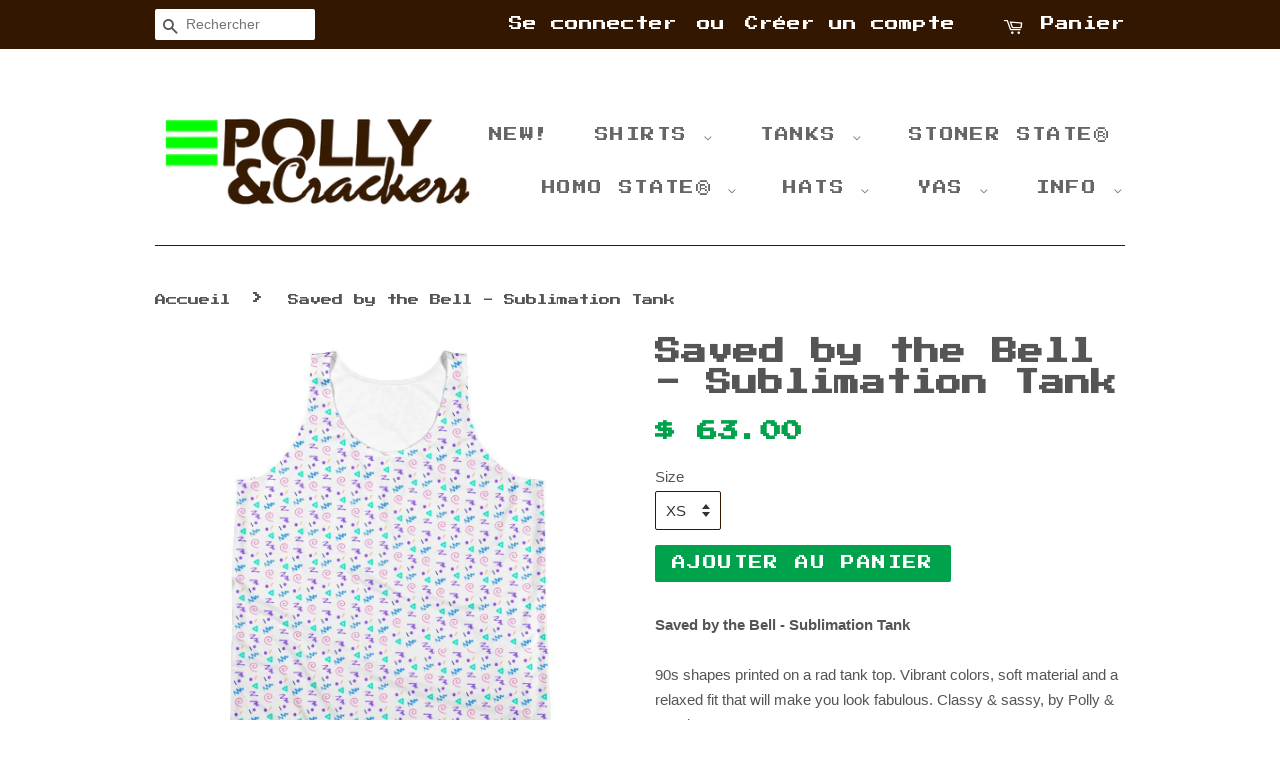

--- FILE ---
content_type: text/html; charset=utf-8
request_url: https://pollyandcrackers.com/fr/products/saved-by-the-bell-sublimation-tank
body_size: 60095
content:
<!doctype html>
<!--[if lt IE 7]><html class="no-js lt-ie9 lt-ie8 lt-ie7" lang="en"> <![endif]-->
<!--[if IE 7]><html class="no-js lt-ie9 lt-ie8" lang="en"> <![endif]-->
<!--[if IE 8]><html class="no-js lt-ie9" lang="en"> <![endif]-->
<!--[if IE 9 ]><html class="ie9 no-js"> <![endif]-->
<!--[if (gt IE 9)|!(IE)]><!--> <html class="no-js"> <!--<![endif]-->
<head>
  




<link rel="preload" as="image" href="//pollyandcrackers.com/cdn/shop/products/polly-crackers-tank-top-xs-saved-by-the-bell-sublimation-tank-3760885596235_1200x.jpg?v=1576098418">



         
<script>var _listeners=[];EventTarget.prototype.addEventListenerBase=EventTarget.prototype.addEventListener,EventTarget.prototype.addEventListener=function(e,t,p){_listeners.push({target:this,type:e,listener:t}),this.addEventListenerBase(e,t,p)},EventTarget.prototype.removeEventListeners=function(e){for(var t=0;t!=_listeners.length;t++){var r=_listeners[t],n=r.target,s=r.type,i=r.listener;n==this&&s==e&&this.removeEventListener(s,i)}};</script><script type="text/worker" id="meroxworker">onmessage=function(e){var t=new Request("https://cdn.shopify.com/s/files/1/0871/1576/files/optimize.js?v=1626717335",{redirect:"follow"});fetch(t).then(e=>e.text()).then(e=>{postMessage(e)})};</script>
<script type="text/javascript">var meroxx=new Worker("data:text/javascript;base64,"+btoa(document.getElementById("meroxworker").textContent));meroxx.onmessage=function(t){var e=document.createElement("script");e.type="text/javascript",e.textContent=t.data,document.head.appendChild(e)},meroxx.postMessage("init");</script>
<script type="text/javascript" data-merox="1">
const observer=new MutationObserver(mutations=>{mutations.forEach(({addedNodes})=>{addedNodes.forEach(node=>{
if(node.tagName==='SCRIPT'&&node.innerHTML.includes('asyncLoad')){node.type='text/meroxscript'}
if(node.nodeType===1&&node.tagName==='SCRIPT'&&node.innerHTML.includes('hotjar')){node.type='text/meroxscript'}
if(node.nodeType===1&&node.tagName==='SCRIPT'&&node.innerHTML.includes('xklaviyo')){node.type='text/meroxscript'}
if(node.nodeType===1&&node.tagName==='SCRIPT'&&node.src.includes('klaviyo')){node.type='text/meroxscript'}
 if(node.nodeType===1&&node.tagName==='SCRIPT'&&node.innerHTML.includes('gtag')){node.type='text/meroxscript'}
if(node.nodeType===1&&node.tagName==='SCRIPT'&&node.innerHTML.includes('tagmanager')){node.type='text/meroxscript'}
if(node.nodeType===1&&node.tagName==='SCRIPT'&&node.innerHTML.includes('gtm')){node.type='text/meroxscript'}
if(node.nodeType===1&&node.tagName==='SCRIPT'&&node.src.includes('googlet')){node.type='text/meroxscript'}
if(node.tagName==='SCRIPT'&&node.className=='analytics'){node.type='text/meroxscript'}  })})})
var ua = navigator.userAgent.toLowerCase();if (ua.indexOf('chrome') > -1 && window.location.href.indexOf("no-optimization") === -1) {observer.observe(document.documentElement,{childList:true,subtree:true})}</script> 



<link rel="preconnect" href="//fonts.shopifycdn.com/" crossorigin>
<link rel="preconnect" href="//cdn.shopify.com/" crossorigin>
<link rel="preconnect" href="//v.shopify.com/" crossorigin>
<link rel="dns-prefetch" href="//pollyandcrackers.com" crossorigin>
<link rel="dns-prefetch" href="//polly-and-crackers.myshopify.com" crossorigin>
<link rel="dns-prefetch" href="//cdn.shopify.com" crossorigin>
<link rel="dns-prefetch" href="//v.shopify.com" crossorigin>
<link rel="dns-prefetch" href="//fonts.shopifycdn.com" crossorigin>



<!-- Global site tag (gtag.js) - Google Ads: 739175341 -->
<script async src="https://www.googletagmanager.com/gtag/js?id=AW-739175341"></script>
<script>
  window.dataLayer = window.dataLayer || [];
  function gtag(){dataLayer.push(arguments);}
  gtag('js', new Date());

  gtag('config', 'AW-739175341');
</script>

  
  <!-- Basic page needs ================================================== -->
  <meta charset="utf-8">
  <meta http-equiv="X-UA-Compatible" content="IE=edge,chrome=1">

  
  <link rel="shortcut icon" href="//pollyandcrackers.com/cdn/shop/files/Favicon_32x32.png?v=1613674144" type="image/png" />
  

  <!-- Title and description ================================================== -->
  <title>
  Saved by the Bell - Sublimation Tank | Rad 90s Tank Top | 80s Tank Top &ndash; Polly and Crackers
  </title>

  
  <meta name="description" content="Saved by the Bell - Sublimation Tank. 90s shapes printed on a rad tank top. Vibrant colors, soft material and a relaxed fit that will make you look fabulous. Classy &amp;amp; sassy, by Polly &amp;amp; Crackers. • 96% polyester, 4% elastane • Comfortable, stretchy material that stretches and recovers on the cross and lengthwise">
  

  <!-- Social meta ================================================== -->
  

  <meta property="og:type" content="product">
  <meta property="og:title" content="Saved by the Bell - Sublimation Tank">
  <meta property="og:url" content="https://pollyandcrackers.com/fr/products/saved-by-the-bell-sublimation-tank">
  
  <meta property="og:image" content="http://pollyandcrackers.com/cdn/shop/products/polly-crackers-tank-top-saved-by-the-bell-sublimation-tank-3760894640203_grande.jpg?v=1576098418">
  <meta property="og:image:secure_url" content="https://pollyandcrackers.com/cdn/shop/products/polly-crackers-tank-top-saved-by-the-bell-sublimation-tank-3760894640203_grande.jpg?v=1576098418">
  
  <meta property="og:image" content="http://pollyandcrackers.com/cdn/shop/products/polly-crackers-tank-top-saved-by-the-bell-sublimation-tank-3760885629003_grande.jpg?v=1576098418">
  <meta property="og:image:secure_url" content="https://pollyandcrackers.com/cdn/shop/products/polly-crackers-tank-top-saved-by-the-bell-sublimation-tank-3760885629003_grande.jpg?v=1576098418">
  
  <meta property="og:image" content="http://pollyandcrackers.com/cdn/shop/products/polly-crackers-tank-top-xs-saved-by-the-bell-sublimation-tank-3760885596235_grande.jpg?v=1576098418">
  <meta property="og:image:secure_url" content="https://pollyandcrackers.com/cdn/shop/products/polly-crackers-tank-top-xs-saved-by-the-bell-sublimation-tank-3760885596235_grande.jpg?v=1576098418">
  
  <meta property="og:price:amount" content="63.00">
  <meta property="og:price:currency" content="USD">


  <meta property="og:description" content="Saved by the Bell - Sublimation Tank. 90s shapes printed on a rad tank top. Vibrant colors, soft material and a relaxed fit that will make you look fabulous. Classy &amp;amp; sassy, by Polly &amp;amp; Crackers. • 96% polyester, 4% elastane • Comfortable, stretchy material that stretches and recovers on the cross and lengthwise">

<meta property="og:site_name" content="Polly and Crackers">


  <meta name="twitter:card" content="summary">



  <meta name="twitter:title" content="Saved by the Bell - Sublimation Tank">
  <meta name="twitter:description" content="Saved by the Bell - Sublimation Tank  90s shapes printed on a rad tank top. Vibrant colors, soft material and a relaxed fit that will make you look fabulous. Classy &amp;amp; sassy, by Polly &amp;amp; Cracker">



  <!-- Helpers ================================================== -->
  <link rel="canonical" href="https://pollyandcrackers.com/fr/products/saved-by-the-bell-sublimation-tank">
  <meta name="viewport" content="width=device-width, initial-scale=1">
  <meta name="theme-color" content="#00a34b">

  <!-- CSS ================================================== -->
  <link href="//pollyandcrackers.com/cdn/shop/t/30/assets/timber.scss.css?v=93797372683744060141759298824" rel="stylesheet" type="text/css" media="all" />
  <link href="//pollyandcrackers.com/cdn/shop/t/30/assets/theme.scss.css?v=9164665320819122351759298824" rel="stylesheet" type="text/css" media="all" />

  




  <script>
    window.theme = window.theme || {};

    var theme = {
      strings: {
        zoomClose: "Fermer (Esc)",
        zoomPrev: "Précédent (flèche gauche)",
        zoomNext: "Suivant (flèche droite)",
        addressError: "Vous ne trouvez pas cette adresse",
        addressNoResults: "Aucun résultat pour cette adresse",
        addressQueryLimit: "Vous avez dépassé la limite de Google utilisation de l'API. Envisager la mise à niveau à un \u003ca href=\"https:\/\/developers.google.com\/maps\/premium\/usage-limits\"\u003erégime spécial\u003c\/a\u003e.",
        authError: "Il y avait un problème authentifier votre compte Google Maps API."
      },
      settings: {
        // Adding some settings to allow the editor to update correctly when they are changed
        themeBgImage: false,
        customBgImage: '',
        enableWideLayout: false,
        typeAccentTransform: true,
        typeAccentSpacing: true,
        baseFontSize: '15px',
        headerBaseFontSize: '26px',
        accentFontSize: '14px'
      },
      variables: {
        mediaQueryMedium: 'screen and (max-width: 768px)',
        bpSmall: false
      },
      moneyFormat: "$ {{amount}}"
    }

    document.documentElement.className = document.documentElement.className.replace('no-js', 'supports-js');
  </script>

  <!-- Header hook for plugins ================================================== -->
  <script>window.performance && window.performance.mark && window.performance.mark('shopify.content_for_header.start');</script><meta name="google-site-verification" content="EVUvyUFT1V1WL-SZxg1cOlRtTCtCqJMCw1h-reYEeHQ">
<meta id="shopify-digital-wallet" name="shopify-digital-wallet" content="/8711576/digital_wallets/dialog">
<meta name="shopify-checkout-api-token" content="5238d3aa6e643a9203e99131d9f09cba">
<meta id="in-context-paypal-metadata" data-shop-id="8711576" data-venmo-supported="false" data-environment="production" data-locale="fr_FR" data-paypal-v4="true" data-currency="USD">
<link rel="alternate" hreflang="x-default" href="https://pollyandcrackers.com/products/saved-by-the-bell-sublimation-tank">
<link rel="alternate" hreflang="en" href="https://pollyandcrackers.com/products/saved-by-the-bell-sublimation-tank">
<link rel="alternate" hreflang="es" href="https://pollyandcrackers.com/es/products/saved-by-the-bell-sublimation-tank">
<link rel="alternate" hreflang="sv" href="https://pollyandcrackers.com/sv/products/saved-by-the-bell-sublimation-tank">
<link rel="alternate" hreflang="zh-Hant" href="https://pollyandcrackers.com/zh/products/saved-by-the-bell-sublimation-tank">
<link rel="alternate" hreflang="uk" href="https://pollyandcrackers.com/uk/products/saved-by-the-bell-sublimation-tank">
<link rel="alternate" hreflang="fr" href="https://pollyandcrackers.com/fr/products/saved-by-the-bell-sublimation-tank">
<link rel="alternate" hreflang="zh-Hant-TW" href="https://pollyandcrackers.com/zh-tw/products/saved-by-the-bell-sublimation-tank">
<link rel="alternate" hreflang="zh-Hant-AD" href="https://pollyandcrackers.com/zh/products/saved-by-the-bell-sublimation-tank">
<link rel="alternate" hreflang="zh-Hant-AE" href="https://pollyandcrackers.com/zh/products/saved-by-the-bell-sublimation-tank">
<link rel="alternate" hreflang="zh-Hant-AG" href="https://pollyandcrackers.com/zh/products/saved-by-the-bell-sublimation-tank">
<link rel="alternate" hreflang="zh-Hant-AI" href="https://pollyandcrackers.com/zh/products/saved-by-the-bell-sublimation-tank">
<link rel="alternate" hreflang="zh-Hant-AL" href="https://pollyandcrackers.com/zh/products/saved-by-the-bell-sublimation-tank">
<link rel="alternate" hreflang="zh-Hant-AM" href="https://pollyandcrackers.com/zh/products/saved-by-the-bell-sublimation-tank">
<link rel="alternate" hreflang="zh-Hant-AO" href="https://pollyandcrackers.com/zh/products/saved-by-the-bell-sublimation-tank">
<link rel="alternate" hreflang="zh-Hant-AR" href="https://pollyandcrackers.com/zh/products/saved-by-the-bell-sublimation-tank">
<link rel="alternate" hreflang="zh-Hant-AT" href="https://pollyandcrackers.com/zh/products/saved-by-the-bell-sublimation-tank">
<link rel="alternate" hreflang="zh-Hant-AU" href="https://pollyandcrackers.com/zh/products/saved-by-the-bell-sublimation-tank">
<link rel="alternate" hreflang="zh-Hant-AW" href="https://pollyandcrackers.com/zh/products/saved-by-the-bell-sublimation-tank">
<link rel="alternate" hreflang="zh-Hant-AZ" href="https://pollyandcrackers.com/zh/products/saved-by-the-bell-sublimation-tank">
<link rel="alternate" hreflang="zh-Hant-BA" href="https://pollyandcrackers.com/zh/products/saved-by-the-bell-sublimation-tank">
<link rel="alternate" hreflang="zh-Hant-BB" href="https://pollyandcrackers.com/zh/products/saved-by-the-bell-sublimation-tank">
<link rel="alternate" hreflang="zh-Hant-BD" href="https://pollyandcrackers.com/zh/products/saved-by-the-bell-sublimation-tank">
<link rel="alternate" hreflang="zh-Hant-BE" href="https://pollyandcrackers.com/zh/products/saved-by-the-bell-sublimation-tank">
<link rel="alternate" hreflang="zh-Hant-BF" href="https://pollyandcrackers.com/zh/products/saved-by-the-bell-sublimation-tank">
<link rel="alternate" hreflang="zh-Hant-BG" href="https://pollyandcrackers.com/zh/products/saved-by-the-bell-sublimation-tank">
<link rel="alternate" hreflang="zh-Hant-BH" href="https://pollyandcrackers.com/zh/products/saved-by-the-bell-sublimation-tank">
<link rel="alternate" hreflang="zh-Hant-BI" href="https://pollyandcrackers.com/zh/products/saved-by-the-bell-sublimation-tank">
<link rel="alternate" hreflang="zh-Hant-BJ" href="https://pollyandcrackers.com/zh/products/saved-by-the-bell-sublimation-tank">
<link rel="alternate" hreflang="zh-Hant-BL" href="https://pollyandcrackers.com/zh/products/saved-by-the-bell-sublimation-tank">
<link rel="alternate" hreflang="zh-Hant-BM" href="https://pollyandcrackers.com/zh/products/saved-by-the-bell-sublimation-tank">
<link rel="alternate" hreflang="zh-Hant-BN" href="https://pollyandcrackers.com/zh/products/saved-by-the-bell-sublimation-tank">
<link rel="alternate" hreflang="zh-Hant-BO" href="https://pollyandcrackers.com/zh/products/saved-by-the-bell-sublimation-tank">
<link rel="alternate" hreflang="zh-Hant-BQ" href="https://pollyandcrackers.com/zh/products/saved-by-the-bell-sublimation-tank">
<link rel="alternate" hreflang="zh-Hant-BR" href="https://pollyandcrackers.com/zh/products/saved-by-the-bell-sublimation-tank">
<link rel="alternate" hreflang="zh-Hant-BS" href="https://pollyandcrackers.com/zh/products/saved-by-the-bell-sublimation-tank">
<link rel="alternate" hreflang="zh-Hant-BW" href="https://pollyandcrackers.com/zh/products/saved-by-the-bell-sublimation-tank">
<link rel="alternate" hreflang="zh-Hant-BZ" href="https://pollyandcrackers.com/zh/products/saved-by-the-bell-sublimation-tank">
<link rel="alternate" hreflang="zh-Hant-CA" href="https://pollyandcrackers.com/zh/products/saved-by-the-bell-sublimation-tank">
<link rel="alternate" hreflang="zh-Hant-CH" href="https://pollyandcrackers.com/zh/products/saved-by-the-bell-sublimation-tank">
<link rel="alternate" hreflang="zh-Hant-CK" href="https://pollyandcrackers.com/zh/products/saved-by-the-bell-sublimation-tank">
<link rel="alternate" hreflang="zh-Hant-CL" href="https://pollyandcrackers.com/zh/products/saved-by-the-bell-sublimation-tank">
<link rel="alternate" hreflang="zh-Hant-CM" href="https://pollyandcrackers.com/zh/products/saved-by-the-bell-sublimation-tank">
<link rel="alternate" hreflang="zh-Hant-CN" href="https://pollyandcrackers.com/zh/products/saved-by-the-bell-sublimation-tank">
<link rel="alternate" hreflang="zh-Hant-CO" href="https://pollyandcrackers.com/zh/products/saved-by-the-bell-sublimation-tank">
<link rel="alternate" hreflang="zh-Hant-CR" href="https://pollyandcrackers.com/zh/products/saved-by-the-bell-sublimation-tank">
<link rel="alternate" hreflang="zh-Hant-CV" href="https://pollyandcrackers.com/zh/products/saved-by-the-bell-sublimation-tank">
<link rel="alternate" hreflang="zh-Hant-CW" href="https://pollyandcrackers.com/zh/products/saved-by-the-bell-sublimation-tank">
<link rel="alternate" hreflang="zh-Hant-CY" href="https://pollyandcrackers.com/zh/products/saved-by-the-bell-sublimation-tank">
<link rel="alternate" hreflang="zh-Hant-CZ" href="https://pollyandcrackers.com/zh/products/saved-by-the-bell-sublimation-tank">
<link rel="alternate" hreflang="zh-Hant-DE" href="https://pollyandcrackers.com/zh/products/saved-by-the-bell-sublimation-tank">
<link rel="alternate" hreflang="zh-Hant-DJ" href="https://pollyandcrackers.com/zh/products/saved-by-the-bell-sublimation-tank">
<link rel="alternate" hreflang="zh-Hant-DK" href="https://pollyandcrackers.com/zh/products/saved-by-the-bell-sublimation-tank">
<link rel="alternate" hreflang="zh-Hant-DM" href="https://pollyandcrackers.com/zh/products/saved-by-the-bell-sublimation-tank">
<link rel="alternate" hreflang="zh-Hant-DO" href="https://pollyandcrackers.com/zh/products/saved-by-the-bell-sublimation-tank">
<link rel="alternate" hreflang="zh-Hant-DZ" href="https://pollyandcrackers.com/zh/products/saved-by-the-bell-sublimation-tank">
<link rel="alternate" hreflang="zh-Hant-EC" href="https://pollyandcrackers.com/zh/products/saved-by-the-bell-sublimation-tank">
<link rel="alternate" hreflang="zh-Hant-EE" href="https://pollyandcrackers.com/zh/products/saved-by-the-bell-sublimation-tank">
<link rel="alternate" hreflang="zh-Hant-EG" href="https://pollyandcrackers.com/zh/products/saved-by-the-bell-sublimation-tank">
<link rel="alternate" hreflang="zh-Hant-ES" href="https://pollyandcrackers.com/zh/products/saved-by-the-bell-sublimation-tank">
<link rel="alternate" hreflang="zh-Hant-ET" href="https://pollyandcrackers.com/zh/products/saved-by-the-bell-sublimation-tank">
<link rel="alternate" hreflang="zh-Hant-FI" href="https://pollyandcrackers.com/zh/products/saved-by-the-bell-sublimation-tank">
<link rel="alternate" hreflang="zh-Hant-FJ" href="https://pollyandcrackers.com/zh/products/saved-by-the-bell-sublimation-tank">
<link rel="alternate" hreflang="zh-Hant-FK" href="https://pollyandcrackers.com/zh/products/saved-by-the-bell-sublimation-tank">
<link rel="alternate" hreflang="zh-Hant-FO" href="https://pollyandcrackers.com/zh/products/saved-by-the-bell-sublimation-tank">
<link rel="alternate" hreflang="zh-Hant-FR" href="https://pollyandcrackers.com/zh/products/saved-by-the-bell-sublimation-tank">
<link rel="alternate" hreflang="zh-Hant-GA" href="https://pollyandcrackers.com/zh/products/saved-by-the-bell-sublimation-tank">
<link rel="alternate" hreflang="zh-Hant-GB" href="https://pollyandcrackers.com/zh/products/saved-by-the-bell-sublimation-tank">
<link rel="alternate" hreflang="zh-Hant-GD" href="https://pollyandcrackers.com/zh/products/saved-by-the-bell-sublimation-tank">
<link rel="alternate" hreflang="zh-Hant-GE" href="https://pollyandcrackers.com/zh/products/saved-by-the-bell-sublimation-tank">
<link rel="alternate" hreflang="zh-Hant-GF" href="https://pollyandcrackers.com/zh/products/saved-by-the-bell-sublimation-tank">
<link rel="alternate" hreflang="zh-Hant-GG" href="https://pollyandcrackers.com/zh/products/saved-by-the-bell-sublimation-tank">
<link rel="alternate" hreflang="zh-Hant-GH" href="https://pollyandcrackers.com/zh/products/saved-by-the-bell-sublimation-tank">
<link rel="alternate" hreflang="zh-Hant-GI" href="https://pollyandcrackers.com/zh/products/saved-by-the-bell-sublimation-tank">
<link rel="alternate" hreflang="zh-Hant-GL" href="https://pollyandcrackers.com/zh/products/saved-by-the-bell-sublimation-tank">
<link rel="alternate" hreflang="zh-Hant-GM" href="https://pollyandcrackers.com/zh/products/saved-by-the-bell-sublimation-tank">
<link rel="alternate" hreflang="zh-Hant-GN" href="https://pollyandcrackers.com/zh/products/saved-by-the-bell-sublimation-tank">
<link rel="alternate" hreflang="zh-Hant-GP" href="https://pollyandcrackers.com/zh/products/saved-by-the-bell-sublimation-tank">
<link rel="alternate" hreflang="zh-Hant-GQ" href="https://pollyandcrackers.com/zh/products/saved-by-the-bell-sublimation-tank">
<link rel="alternate" hreflang="zh-Hant-GR" href="https://pollyandcrackers.com/zh/products/saved-by-the-bell-sublimation-tank">
<link rel="alternate" hreflang="zh-Hant-GT" href="https://pollyandcrackers.com/zh/products/saved-by-the-bell-sublimation-tank">
<link rel="alternate" hreflang="zh-Hant-GW" href="https://pollyandcrackers.com/zh/products/saved-by-the-bell-sublimation-tank">
<link rel="alternate" hreflang="zh-Hant-GY" href="https://pollyandcrackers.com/zh/products/saved-by-the-bell-sublimation-tank">
<link rel="alternate" hreflang="zh-Hant-HK" href="https://pollyandcrackers.com/zh/products/saved-by-the-bell-sublimation-tank">
<link rel="alternate" hreflang="zh-Hant-HN" href="https://pollyandcrackers.com/zh/products/saved-by-the-bell-sublimation-tank">
<link rel="alternate" hreflang="zh-Hant-HR" href="https://pollyandcrackers.com/zh/products/saved-by-the-bell-sublimation-tank">
<link rel="alternate" hreflang="zh-Hant-HT" href="https://pollyandcrackers.com/zh/products/saved-by-the-bell-sublimation-tank">
<link rel="alternate" hreflang="zh-Hant-HU" href="https://pollyandcrackers.com/zh/products/saved-by-the-bell-sublimation-tank">
<link rel="alternate" hreflang="zh-Hant-ID" href="https://pollyandcrackers.com/zh/products/saved-by-the-bell-sublimation-tank">
<link rel="alternate" hreflang="zh-Hant-IE" href="https://pollyandcrackers.com/zh/products/saved-by-the-bell-sublimation-tank">
<link rel="alternate" hreflang="zh-Hant-IL" href="https://pollyandcrackers.com/zh/products/saved-by-the-bell-sublimation-tank">
<link rel="alternate" hreflang="zh-Hant-IN" href="https://pollyandcrackers.com/zh/products/saved-by-the-bell-sublimation-tank">
<link rel="alternate" hreflang="zh-Hant-IS" href="https://pollyandcrackers.com/zh/products/saved-by-the-bell-sublimation-tank">
<link rel="alternate" hreflang="zh-Hant-IT" href="https://pollyandcrackers.com/zh/products/saved-by-the-bell-sublimation-tank">
<link rel="alternate" hreflang="zh-Hant-JE" href="https://pollyandcrackers.com/zh/products/saved-by-the-bell-sublimation-tank">
<link rel="alternate" hreflang="zh-Hant-JM" href="https://pollyandcrackers.com/zh/products/saved-by-the-bell-sublimation-tank">
<link rel="alternate" hreflang="zh-Hant-JO" href="https://pollyandcrackers.com/zh/products/saved-by-the-bell-sublimation-tank">
<link rel="alternate" hreflang="zh-Hant-JP" href="https://pollyandcrackers.com/zh/products/saved-by-the-bell-sublimation-tank">
<link rel="alternate" hreflang="zh-Hant-KE" href="https://pollyandcrackers.com/zh/products/saved-by-the-bell-sublimation-tank">
<link rel="alternate" hreflang="zh-Hant-KG" href="https://pollyandcrackers.com/zh/products/saved-by-the-bell-sublimation-tank">
<link rel="alternate" hreflang="zh-Hant-KH" href="https://pollyandcrackers.com/zh/products/saved-by-the-bell-sublimation-tank">
<link rel="alternate" hreflang="zh-Hant-KI" href="https://pollyandcrackers.com/zh/products/saved-by-the-bell-sublimation-tank">
<link rel="alternate" hreflang="zh-Hant-KM" href="https://pollyandcrackers.com/zh/products/saved-by-the-bell-sublimation-tank">
<link rel="alternate" hreflang="zh-Hant-KN" href="https://pollyandcrackers.com/zh/products/saved-by-the-bell-sublimation-tank">
<link rel="alternate" hreflang="zh-Hant-KR" href="https://pollyandcrackers.com/zh/products/saved-by-the-bell-sublimation-tank">
<link rel="alternate" hreflang="zh-Hant-KW" href="https://pollyandcrackers.com/zh/products/saved-by-the-bell-sublimation-tank">
<link rel="alternate" hreflang="zh-Hant-KY" href="https://pollyandcrackers.com/zh/products/saved-by-the-bell-sublimation-tank">
<link rel="alternate" hreflang="zh-Hant-KZ" href="https://pollyandcrackers.com/zh/products/saved-by-the-bell-sublimation-tank">
<link rel="alternate" hreflang="zh-Hant-LA" href="https://pollyandcrackers.com/zh/products/saved-by-the-bell-sublimation-tank">
<link rel="alternate" hreflang="zh-Hant-LC" href="https://pollyandcrackers.com/zh/products/saved-by-the-bell-sublimation-tank">
<link rel="alternate" hreflang="zh-Hant-LI" href="https://pollyandcrackers.com/zh/products/saved-by-the-bell-sublimation-tank">
<link rel="alternate" hreflang="zh-Hant-LK" href="https://pollyandcrackers.com/zh/products/saved-by-the-bell-sublimation-tank">
<link rel="alternate" hreflang="zh-Hant-LS" href="https://pollyandcrackers.com/zh/products/saved-by-the-bell-sublimation-tank">
<link rel="alternate" hreflang="zh-Hant-LT" href="https://pollyandcrackers.com/zh/products/saved-by-the-bell-sublimation-tank">
<link rel="alternate" hreflang="zh-Hant-LU" href="https://pollyandcrackers.com/zh/products/saved-by-the-bell-sublimation-tank">
<link rel="alternate" hreflang="zh-Hant-LV" href="https://pollyandcrackers.com/zh/products/saved-by-the-bell-sublimation-tank">
<link rel="alternate" hreflang="zh-Hant-MA" href="https://pollyandcrackers.com/zh/products/saved-by-the-bell-sublimation-tank">
<link rel="alternate" hreflang="zh-Hant-MC" href="https://pollyandcrackers.com/zh/products/saved-by-the-bell-sublimation-tank">
<link rel="alternate" hreflang="zh-Hant-MD" href="https://pollyandcrackers.com/zh/products/saved-by-the-bell-sublimation-tank">
<link rel="alternate" hreflang="zh-Hant-ME" href="https://pollyandcrackers.com/zh/products/saved-by-the-bell-sublimation-tank">
<link rel="alternate" hreflang="zh-Hant-MF" href="https://pollyandcrackers.com/zh/products/saved-by-the-bell-sublimation-tank">
<link rel="alternate" hreflang="zh-Hant-MG" href="https://pollyandcrackers.com/zh/products/saved-by-the-bell-sublimation-tank">
<link rel="alternate" hreflang="zh-Hant-MK" href="https://pollyandcrackers.com/zh/products/saved-by-the-bell-sublimation-tank">
<link rel="alternate" hreflang="zh-Hant-MN" href="https://pollyandcrackers.com/zh/products/saved-by-the-bell-sublimation-tank">
<link rel="alternate" hreflang="zh-Hant-MO" href="https://pollyandcrackers.com/zh/products/saved-by-the-bell-sublimation-tank">
<link rel="alternate" hreflang="zh-Hant-MQ" href="https://pollyandcrackers.com/zh/products/saved-by-the-bell-sublimation-tank">
<link rel="alternate" hreflang="zh-Hant-MR" href="https://pollyandcrackers.com/zh/products/saved-by-the-bell-sublimation-tank">
<link rel="alternate" hreflang="zh-Hant-MS" href="https://pollyandcrackers.com/zh/products/saved-by-the-bell-sublimation-tank">
<link rel="alternate" hreflang="zh-Hant-MT" href="https://pollyandcrackers.com/zh/products/saved-by-the-bell-sublimation-tank">
<link rel="alternate" hreflang="zh-Hant-MU" href="https://pollyandcrackers.com/zh/products/saved-by-the-bell-sublimation-tank">
<link rel="alternate" hreflang="zh-Hant-MV" href="https://pollyandcrackers.com/zh/products/saved-by-the-bell-sublimation-tank">
<link rel="alternate" hreflang="zh-Hant-MW" href="https://pollyandcrackers.com/zh/products/saved-by-the-bell-sublimation-tank">
<link rel="alternate" hreflang="zh-Hant-MX" href="https://pollyandcrackers.com/zh/products/saved-by-the-bell-sublimation-tank">
<link rel="alternate" hreflang="zh-Hant-MY" href="https://pollyandcrackers.com/zh/products/saved-by-the-bell-sublimation-tank">
<link rel="alternate" hreflang="zh-Hant-MZ" href="https://pollyandcrackers.com/zh/products/saved-by-the-bell-sublimation-tank">
<link rel="alternate" hreflang="zh-Hant-NA" href="https://pollyandcrackers.com/zh/products/saved-by-the-bell-sublimation-tank">
<link rel="alternate" hreflang="zh-Hant-NC" href="https://pollyandcrackers.com/zh/products/saved-by-the-bell-sublimation-tank">
<link rel="alternate" hreflang="zh-Hant-NG" href="https://pollyandcrackers.com/zh/products/saved-by-the-bell-sublimation-tank">
<link rel="alternate" hreflang="zh-Hant-NI" href="https://pollyandcrackers.com/zh/products/saved-by-the-bell-sublimation-tank">
<link rel="alternate" hreflang="zh-Hant-NL" href="https://pollyandcrackers.com/zh/products/saved-by-the-bell-sublimation-tank">
<link rel="alternate" hreflang="zh-Hant-NO" href="https://pollyandcrackers.com/zh/products/saved-by-the-bell-sublimation-tank">
<link rel="alternate" hreflang="zh-Hant-NP" href="https://pollyandcrackers.com/zh/products/saved-by-the-bell-sublimation-tank">
<link rel="alternate" hreflang="zh-Hant-NR" href="https://pollyandcrackers.com/zh/products/saved-by-the-bell-sublimation-tank">
<link rel="alternate" hreflang="zh-Hant-NU" href="https://pollyandcrackers.com/zh/products/saved-by-the-bell-sublimation-tank">
<link rel="alternate" hreflang="zh-Hant-NZ" href="https://pollyandcrackers.com/zh/products/saved-by-the-bell-sublimation-tank">
<link rel="alternate" hreflang="zh-Hant-OM" href="https://pollyandcrackers.com/zh/products/saved-by-the-bell-sublimation-tank">
<link rel="alternate" hreflang="zh-Hant-PA" href="https://pollyandcrackers.com/zh/products/saved-by-the-bell-sublimation-tank">
<link rel="alternate" hreflang="zh-Hant-PE" href="https://pollyandcrackers.com/zh/products/saved-by-the-bell-sublimation-tank">
<link rel="alternate" hreflang="zh-Hant-PF" href="https://pollyandcrackers.com/zh/products/saved-by-the-bell-sublimation-tank">
<link rel="alternate" hreflang="zh-Hant-PG" href="https://pollyandcrackers.com/zh/products/saved-by-the-bell-sublimation-tank">
<link rel="alternate" hreflang="zh-Hant-PH" href="https://pollyandcrackers.com/zh/products/saved-by-the-bell-sublimation-tank">
<link rel="alternate" hreflang="zh-Hant-PK" href="https://pollyandcrackers.com/zh/products/saved-by-the-bell-sublimation-tank">
<link rel="alternate" hreflang="zh-Hant-PL" href="https://pollyandcrackers.com/zh/products/saved-by-the-bell-sublimation-tank">
<link rel="alternate" hreflang="zh-Hant-PT" href="https://pollyandcrackers.com/zh/products/saved-by-the-bell-sublimation-tank">
<link rel="alternate" hreflang="zh-Hant-PY" href="https://pollyandcrackers.com/zh/products/saved-by-the-bell-sublimation-tank">
<link rel="alternate" hreflang="zh-Hant-QA" href="https://pollyandcrackers.com/zh/products/saved-by-the-bell-sublimation-tank">
<link rel="alternate" hreflang="zh-Hant-RE" href="https://pollyandcrackers.com/zh/products/saved-by-the-bell-sublimation-tank">
<link rel="alternate" hreflang="zh-Hant-RO" href="https://pollyandcrackers.com/zh/products/saved-by-the-bell-sublimation-tank">
<link rel="alternate" hreflang="zh-Hant-RS" href="https://pollyandcrackers.com/zh/products/saved-by-the-bell-sublimation-tank">
<link rel="alternate" hreflang="zh-Hant-RW" href="https://pollyandcrackers.com/zh/products/saved-by-the-bell-sublimation-tank">
<link rel="alternate" hreflang="zh-Hant-SA" href="https://pollyandcrackers.com/zh/products/saved-by-the-bell-sublimation-tank">
<link rel="alternate" hreflang="zh-Hant-SB" href="https://pollyandcrackers.com/zh/products/saved-by-the-bell-sublimation-tank">
<link rel="alternate" hreflang="zh-Hant-SC" href="https://pollyandcrackers.com/zh/products/saved-by-the-bell-sublimation-tank">
<link rel="alternate" hreflang="zh-Hant-SE" href="https://pollyandcrackers.com/zh/products/saved-by-the-bell-sublimation-tank">
<link rel="alternate" hreflang="zh-Hant-SG" href="https://pollyandcrackers.com/zh/products/saved-by-the-bell-sublimation-tank">
<link rel="alternate" hreflang="zh-Hant-SI" href="https://pollyandcrackers.com/zh/products/saved-by-the-bell-sublimation-tank">
<link rel="alternate" hreflang="zh-Hant-SK" href="https://pollyandcrackers.com/zh/products/saved-by-the-bell-sublimation-tank">
<link rel="alternate" hreflang="zh-Hant-SL" href="https://pollyandcrackers.com/zh/products/saved-by-the-bell-sublimation-tank">
<link rel="alternate" hreflang="zh-Hant-SM" href="https://pollyandcrackers.com/zh/products/saved-by-the-bell-sublimation-tank">
<link rel="alternate" hreflang="zh-Hant-SN" href="https://pollyandcrackers.com/zh/products/saved-by-the-bell-sublimation-tank">
<link rel="alternate" hreflang="zh-Hant-SR" href="https://pollyandcrackers.com/zh/products/saved-by-the-bell-sublimation-tank">
<link rel="alternate" hreflang="zh-Hant-ST" href="https://pollyandcrackers.com/zh/products/saved-by-the-bell-sublimation-tank">
<link rel="alternate" hreflang="zh-Hant-SV" href="https://pollyandcrackers.com/zh/products/saved-by-the-bell-sublimation-tank">
<link rel="alternate" hreflang="zh-Hant-SZ" href="https://pollyandcrackers.com/zh/products/saved-by-the-bell-sublimation-tank">
<link rel="alternate" hreflang="zh-Hant-TC" href="https://pollyandcrackers.com/zh/products/saved-by-the-bell-sublimation-tank">
<link rel="alternate" hreflang="zh-Hant-TD" href="https://pollyandcrackers.com/zh/products/saved-by-the-bell-sublimation-tank">
<link rel="alternate" hreflang="zh-Hant-TG" href="https://pollyandcrackers.com/zh/products/saved-by-the-bell-sublimation-tank">
<link rel="alternate" hreflang="zh-Hant-TH" href="https://pollyandcrackers.com/zh/products/saved-by-the-bell-sublimation-tank">
<link rel="alternate" hreflang="zh-Hant-TL" href="https://pollyandcrackers.com/zh/products/saved-by-the-bell-sublimation-tank">
<link rel="alternate" hreflang="zh-Hant-TN" href="https://pollyandcrackers.com/zh/products/saved-by-the-bell-sublimation-tank">
<link rel="alternate" hreflang="zh-Hant-TO" href="https://pollyandcrackers.com/zh/products/saved-by-the-bell-sublimation-tank">
<link rel="alternate" hreflang="zh-Hant-TT" href="https://pollyandcrackers.com/zh/products/saved-by-the-bell-sublimation-tank">
<link rel="alternate" hreflang="zh-Hant-TV" href="https://pollyandcrackers.com/zh/products/saved-by-the-bell-sublimation-tank">
<link rel="alternate" hreflang="zh-Hant-TZ" href="https://pollyandcrackers.com/zh/products/saved-by-the-bell-sublimation-tank">
<link rel="alternate" hreflang="zh-Hant-UG" href="https://pollyandcrackers.com/zh/products/saved-by-the-bell-sublimation-tank">
<link rel="alternate" hreflang="zh-Hant-US" href="https://pollyandcrackers.com/zh/products/saved-by-the-bell-sublimation-tank">
<link rel="alternate" hreflang="zh-Hant-UY" href="https://pollyandcrackers.com/zh/products/saved-by-the-bell-sublimation-tank">
<link rel="alternate" hreflang="zh-Hant-UZ" href="https://pollyandcrackers.com/zh/products/saved-by-the-bell-sublimation-tank">
<link rel="alternate" hreflang="zh-Hant-VC" href="https://pollyandcrackers.com/zh/products/saved-by-the-bell-sublimation-tank">
<link rel="alternate" hreflang="zh-Hant-VG" href="https://pollyandcrackers.com/zh/products/saved-by-the-bell-sublimation-tank">
<link rel="alternate" hreflang="zh-Hant-VN" href="https://pollyandcrackers.com/zh/products/saved-by-the-bell-sublimation-tank">
<link rel="alternate" hreflang="zh-Hant-VU" href="https://pollyandcrackers.com/zh/products/saved-by-the-bell-sublimation-tank">
<link rel="alternate" hreflang="zh-Hant-WS" href="https://pollyandcrackers.com/zh/products/saved-by-the-bell-sublimation-tank">
<link rel="alternate" hreflang="zh-Hant-YT" href="https://pollyandcrackers.com/zh/products/saved-by-the-bell-sublimation-tank">
<link rel="alternate" hreflang="zh-Hant-ZA" href="https://pollyandcrackers.com/zh/products/saved-by-the-bell-sublimation-tank">
<link rel="alternate" hreflang="zh-Hant-ZM" href="https://pollyandcrackers.com/zh/products/saved-by-the-bell-sublimation-tank">
<link rel="alternate" type="application/json+oembed" href="https://pollyandcrackers.com/fr/products/saved-by-the-bell-sublimation-tank.oembed">
<script async="async" src="/checkouts/internal/preloads.js?locale=fr-US"></script>
<link rel="preconnect" href="https://shop.app" crossorigin="anonymous">
<script async="async" src="https://shop.app/checkouts/internal/preloads.js?locale=fr-US&shop_id=8711576" crossorigin="anonymous"></script>
<script id="apple-pay-shop-capabilities" type="application/json">{"shopId":8711576,"countryCode":"US","currencyCode":"USD","merchantCapabilities":["supports3DS"],"merchantId":"gid:\/\/shopify\/Shop\/8711576","merchantName":"Polly and Crackers","requiredBillingContactFields":["postalAddress","email"],"requiredShippingContactFields":["postalAddress","email"],"shippingType":"shipping","supportedNetworks":["visa","masterCard","amex","discover","elo","jcb"],"total":{"type":"pending","label":"Polly and Crackers","amount":"1.00"},"shopifyPaymentsEnabled":true,"supportsSubscriptions":true}</script>
<script id="shopify-features" type="application/json">{"accessToken":"5238d3aa6e643a9203e99131d9f09cba","betas":["rich-media-storefront-analytics"],"domain":"pollyandcrackers.com","predictiveSearch":true,"shopId":8711576,"locale":"fr"}</script>
<script>var Shopify = Shopify || {};
Shopify.shop = "polly-and-crackers.myshopify.com";
Shopify.locale = "fr";
Shopify.currency = {"active":"USD","rate":"1.0"};
Shopify.country = "US";
Shopify.theme = {"name":"Copy of MeroxIO Optimized with Installments mes...","id":161071563051,"schema_name":"Minimal","schema_version":"3.5.1","theme_store_id":380,"role":"main"};
Shopify.theme.handle = "null";
Shopify.theme.style = {"id":null,"handle":null};
Shopify.cdnHost = "pollyandcrackers.com/cdn";
Shopify.routes = Shopify.routes || {};
Shopify.routes.root = "/fr/";</script>
<script type="module">!function(o){(o.Shopify=o.Shopify||{}).modules=!0}(window);</script>
<script>!function(o){function n(){var o=[];function n(){o.push(Array.prototype.slice.apply(arguments))}return n.q=o,n}var t=o.Shopify=o.Shopify||{};t.loadFeatures=n(),t.autoloadFeatures=n()}(window);</script>
<script>
  window.ShopifyPay = window.ShopifyPay || {};
  window.ShopifyPay.apiHost = "shop.app\/pay";
  window.ShopifyPay.redirectState = null;
</script>
<script id="shop-js-analytics" type="application/json">{"pageType":"product"}</script>
<script defer="defer" async type="module" src="//pollyandcrackers.com/cdn/shopifycloud/shop-js/modules/v2/client.init-shop-cart-sync_BcDpqI9l.fr.esm.js"></script>
<script defer="defer" async type="module" src="//pollyandcrackers.com/cdn/shopifycloud/shop-js/modules/v2/chunk.common_a1Rf5Dlz.esm.js"></script>
<script defer="defer" async type="module" src="//pollyandcrackers.com/cdn/shopifycloud/shop-js/modules/v2/chunk.modal_Djra7sW9.esm.js"></script>
<script type="module">
  await import("//pollyandcrackers.com/cdn/shopifycloud/shop-js/modules/v2/client.init-shop-cart-sync_BcDpqI9l.fr.esm.js");
await import("//pollyandcrackers.com/cdn/shopifycloud/shop-js/modules/v2/chunk.common_a1Rf5Dlz.esm.js");
await import("//pollyandcrackers.com/cdn/shopifycloud/shop-js/modules/v2/chunk.modal_Djra7sW9.esm.js");

  window.Shopify.SignInWithShop?.initShopCartSync?.({"fedCMEnabled":true,"windoidEnabled":true});

</script>
<script>
  window.Shopify = window.Shopify || {};
  if (!window.Shopify.featureAssets) window.Shopify.featureAssets = {};
  window.Shopify.featureAssets['shop-js'] = {"shop-cart-sync":["modules/v2/client.shop-cart-sync_BLrx53Hf.fr.esm.js","modules/v2/chunk.common_a1Rf5Dlz.esm.js","modules/v2/chunk.modal_Djra7sW9.esm.js"],"init-fed-cm":["modules/v2/client.init-fed-cm_C8SUwJ8U.fr.esm.js","modules/v2/chunk.common_a1Rf5Dlz.esm.js","modules/v2/chunk.modal_Djra7sW9.esm.js"],"shop-cash-offers":["modules/v2/client.shop-cash-offers_BBp_MjBM.fr.esm.js","modules/v2/chunk.common_a1Rf5Dlz.esm.js","modules/v2/chunk.modal_Djra7sW9.esm.js"],"shop-login-button":["modules/v2/client.shop-login-button_Dw6kG_iO.fr.esm.js","modules/v2/chunk.common_a1Rf5Dlz.esm.js","modules/v2/chunk.modal_Djra7sW9.esm.js"],"pay-button":["modules/v2/client.pay-button_BJDaAh68.fr.esm.js","modules/v2/chunk.common_a1Rf5Dlz.esm.js","modules/v2/chunk.modal_Djra7sW9.esm.js"],"shop-button":["modules/v2/client.shop-button_DBWL94V3.fr.esm.js","modules/v2/chunk.common_a1Rf5Dlz.esm.js","modules/v2/chunk.modal_Djra7sW9.esm.js"],"avatar":["modules/v2/client.avatar_BTnouDA3.fr.esm.js"],"init-windoid":["modules/v2/client.init-windoid_77FSIiws.fr.esm.js","modules/v2/chunk.common_a1Rf5Dlz.esm.js","modules/v2/chunk.modal_Djra7sW9.esm.js"],"init-shop-for-new-customer-accounts":["modules/v2/client.init-shop-for-new-customer-accounts_QoC3RJm9.fr.esm.js","modules/v2/client.shop-login-button_Dw6kG_iO.fr.esm.js","modules/v2/chunk.common_a1Rf5Dlz.esm.js","modules/v2/chunk.modal_Djra7sW9.esm.js"],"init-shop-email-lookup-coordinator":["modules/v2/client.init-shop-email-lookup-coordinator_D4ioGzPw.fr.esm.js","modules/v2/chunk.common_a1Rf5Dlz.esm.js","modules/v2/chunk.modal_Djra7sW9.esm.js"],"init-shop-cart-sync":["modules/v2/client.init-shop-cart-sync_BcDpqI9l.fr.esm.js","modules/v2/chunk.common_a1Rf5Dlz.esm.js","modules/v2/chunk.modal_Djra7sW9.esm.js"],"shop-toast-manager":["modules/v2/client.shop-toast-manager_B-eIbpHW.fr.esm.js","modules/v2/chunk.common_a1Rf5Dlz.esm.js","modules/v2/chunk.modal_Djra7sW9.esm.js"],"init-customer-accounts":["modules/v2/client.init-customer-accounts_BcBSUbIK.fr.esm.js","modules/v2/client.shop-login-button_Dw6kG_iO.fr.esm.js","modules/v2/chunk.common_a1Rf5Dlz.esm.js","modules/v2/chunk.modal_Djra7sW9.esm.js"],"init-customer-accounts-sign-up":["modules/v2/client.init-customer-accounts-sign-up_DvG__VHD.fr.esm.js","modules/v2/client.shop-login-button_Dw6kG_iO.fr.esm.js","modules/v2/chunk.common_a1Rf5Dlz.esm.js","modules/v2/chunk.modal_Djra7sW9.esm.js"],"shop-follow-button":["modules/v2/client.shop-follow-button_Dnx6fDH9.fr.esm.js","modules/v2/chunk.common_a1Rf5Dlz.esm.js","modules/v2/chunk.modal_Djra7sW9.esm.js"],"checkout-modal":["modules/v2/client.checkout-modal_BDH3MUqJ.fr.esm.js","modules/v2/chunk.common_a1Rf5Dlz.esm.js","modules/v2/chunk.modal_Djra7sW9.esm.js"],"shop-login":["modules/v2/client.shop-login_CV9Paj8R.fr.esm.js","modules/v2/chunk.common_a1Rf5Dlz.esm.js","modules/v2/chunk.modal_Djra7sW9.esm.js"],"lead-capture":["modules/v2/client.lead-capture_DGQOTB4e.fr.esm.js","modules/v2/chunk.common_a1Rf5Dlz.esm.js","modules/v2/chunk.modal_Djra7sW9.esm.js"],"payment-terms":["modules/v2/client.payment-terms_BQYK7nq4.fr.esm.js","modules/v2/chunk.common_a1Rf5Dlz.esm.js","modules/v2/chunk.modal_Djra7sW9.esm.js"]};
</script>
<script>(function() {
  var isLoaded = false;
  function asyncLoad() {
    if (isLoaded) return;
    isLoaded = true;
    var urls = ["https:\/\/chimpstatic.com\/mcjs-connected\/js\/users\/e4649fcf3e3ea560a7d7e761f\/7aae84956cb486b50655f2e7c.js?shop=polly-and-crackers.myshopify.com","https:\/\/chimpstatic.com\/mcjs-connected\/js\/users\/e4649fcf3e3ea560a7d7e761f\/042428d52344272c666d3e1da.js?shop=polly-and-crackers.myshopify.com","https:\/\/cdn.shopify.com\/s\/files\/1\/0871\/1576\/t\/10\/assets\/round_up.js?1631\u0026shop=polly-and-crackers.myshopify.com","\/\/cdn.shopify.com\/proxy\/4f276bcf03f64227318d13dbf385ff1b7f423fb7c0ad88cf5f75b573e205ae19\/bingshoppingtool-t2app-prod.trafficmanager.net\/uet\/tracking_script?shop=polly-and-crackers.myshopify.com\u0026sp-cache-control=cHVibGljLCBtYXgtYWdlPTkwMA","https:\/\/thanhhd.com\/app\/public\/discounts-combine\/discounts-combine.js?shop=polly-and-crackers.myshopify.com\u0026shop=polly-and-crackers.myshopify.com","\/\/cdn.shopify.com\/proxy\/6360d2436ca7bde8007db584adaeb9c6c8b306e600c5d362ab25e457a0cd3137\/static.cdn.printful.com\/static\/js\/external\/shopify-product-customizer.js?v=0.28\u0026shop=polly-and-crackers.myshopify.com\u0026sp-cache-control=cHVibGljLCBtYXgtYWdlPTkwMA","https:\/\/cdn.tabarn.app\/cdn\/automatic-discount\/automatic-discount-v2.min.js?shop=polly-and-crackers.myshopify.com"];
    for (var i = 0; i < urls.length; i++) {
      var s = document.createElement('script');
      s.type = 'text/javascript';
      s.async = true;
      s.src = urls[i];
      var x = document.getElementsByTagName('script')[0];
      x.parentNode.insertBefore(s, x);
    }
  };
  if(window.attachEvent) {
    window.attachEvent('onload', asyncLoad);
  } else {
    window.addEventListener('load', asyncLoad, false);
  }
})();</script>
<script id="__st">var __st={"a":8711576,"offset":-18000,"reqid":"8f23b3da-b87e-4901-ac7a-70650573f43a-1769086219","pageurl":"pollyandcrackers.com\/fr\/products\/saved-by-the-bell-sublimation-tank","u":"f62ddc54b24c","p":"product","rtyp":"product","rid":1331356827723};</script>
<script>window.ShopifyPaypalV4VisibilityTracking = true;</script>
<script id="captcha-bootstrap">!function(){'use strict';const t='contact',e='account',n='new_comment',o=[[t,t],['blogs',n],['comments',n],[t,'customer']],c=[[e,'customer_login'],[e,'guest_login'],[e,'recover_customer_password'],[e,'create_customer']],r=t=>t.map((([t,e])=>`form[action*='/${t}']:not([data-nocaptcha='true']) input[name='form_type'][value='${e}']`)).join(','),a=t=>()=>t?[...document.querySelectorAll(t)].map((t=>t.form)):[];function s(){const t=[...o],e=r(t);return a(e)}const i='password',u='form_key',d=['recaptcha-v3-token','g-recaptcha-response','h-captcha-response',i],f=()=>{try{return window.sessionStorage}catch{return}},m='__shopify_v',_=t=>t.elements[u];function p(t,e,n=!1){try{const o=window.sessionStorage,c=JSON.parse(o.getItem(e)),{data:r}=function(t){const{data:e,action:n}=t;return t[m]||n?{data:e,action:n}:{data:t,action:n}}(c);for(const[e,n]of Object.entries(r))t.elements[e]&&(t.elements[e].value=n);n&&o.removeItem(e)}catch(o){console.error('form repopulation failed',{error:o})}}const l='form_type',E='cptcha';function T(t){t.dataset[E]=!0}const w=window,h=w.document,L='Shopify',v='ce_forms',y='captcha';let A=!1;((t,e)=>{const n=(g='f06e6c50-85a8-45c8-87d0-21a2b65856fe',I='https://cdn.shopify.com/shopifycloud/storefront-forms-hcaptcha/ce_storefront_forms_captcha_hcaptcha.v1.5.2.iife.js',D={infoText:'Protégé par hCaptcha',privacyText:'Confidentialité',termsText:'Conditions'},(t,e,n)=>{const o=w[L][v],c=o.bindForm;if(c)return c(t,g,e,D).then(n);var r;o.q.push([[t,g,e,D],n]),r=I,A||(h.body.append(Object.assign(h.createElement('script'),{id:'captcha-provider',async:!0,src:r})),A=!0)});var g,I,D;w[L]=w[L]||{},w[L][v]=w[L][v]||{},w[L][v].q=[],w[L][y]=w[L][y]||{},w[L][y].protect=function(t,e){n(t,void 0,e),T(t)},Object.freeze(w[L][y]),function(t,e,n,w,h,L){const[v,y,A,g]=function(t,e,n){const i=e?o:[],u=t?c:[],d=[...i,...u],f=r(d),m=r(i),_=r(d.filter((([t,e])=>n.includes(e))));return[a(f),a(m),a(_),s()]}(w,h,L),I=t=>{const e=t.target;return e instanceof HTMLFormElement?e:e&&e.form},D=t=>v().includes(t);t.addEventListener('submit',(t=>{const e=I(t);if(!e)return;const n=D(e)&&!e.dataset.hcaptchaBound&&!e.dataset.recaptchaBound,o=_(e),c=g().includes(e)&&(!o||!o.value);(n||c)&&t.preventDefault(),c&&!n&&(function(t){try{if(!f())return;!function(t){const e=f();if(!e)return;const n=_(t);if(!n)return;const o=n.value;o&&e.removeItem(o)}(t);const e=Array.from(Array(32),(()=>Math.random().toString(36)[2])).join('');!function(t,e){_(t)||t.append(Object.assign(document.createElement('input'),{type:'hidden',name:u})),t.elements[u].value=e}(t,e),function(t,e){const n=f();if(!n)return;const o=[...t.querySelectorAll(`input[type='${i}']`)].map((({name:t})=>t)),c=[...d,...o],r={};for(const[a,s]of new FormData(t).entries())c.includes(a)||(r[a]=s);n.setItem(e,JSON.stringify({[m]:1,action:t.action,data:r}))}(t,e)}catch(e){console.error('failed to persist form',e)}}(e),e.submit())}));const S=(t,e)=>{t&&!t.dataset[E]&&(n(t,e.some((e=>e===t))),T(t))};for(const o of['focusin','change'])t.addEventListener(o,(t=>{const e=I(t);D(e)&&S(e,y())}));const B=e.get('form_key'),M=e.get(l),P=B&&M;t.addEventListener('DOMContentLoaded',(()=>{const t=y();if(P)for(const e of t)e.elements[l].value===M&&p(e,B);[...new Set([...A(),...v().filter((t=>'true'===t.dataset.shopifyCaptcha))])].forEach((e=>S(e,t)))}))}(h,new URLSearchParams(w.location.search),n,t,e,['guest_login'])})(!0,!0)}();</script>
<script integrity="sha256-4kQ18oKyAcykRKYeNunJcIwy7WH5gtpwJnB7kiuLZ1E=" data-source-attribution="shopify.loadfeatures" defer="defer" src="//pollyandcrackers.com/cdn/shopifycloud/storefront/assets/storefront/load_feature-a0a9edcb.js" crossorigin="anonymous"></script>
<script crossorigin="anonymous" defer="defer" src="//pollyandcrackers.com/cdn/shopifycloud/storefront/assets/shopify_pay/storefront-65b4c6d7.js?v=20250812"></script>
<script data-source-attribution="shopify.dynamic_checkout.dynamic.init">var Shopify=Shopify||{};Shopify.PaymentButton=Shopify.PaymentButton||{isStorefrontPortableWallets:!0,init:function(){window.Shopify.PaymentButton.init=function(){};var t=document.createElement("script");t.src="https://pollyandcrackers.com/cdn/shopifycloud/portable-wallets/latest/portable-wallets.fr.js",t.type="module",document.head.appendChild(t)}};
</script>
<script data-source-attribution="shopify.dynamic_checkout.buyer_consent">
  function portableWalletsHideBuyerConsent(e){var t=document.getElementById("shopify-buyer-consent"),n=document.getElementById("shopify-subscription-policy-button");t&&n&&(t.classList.add("hidden"),t.setAttribute("aria-hidden","true"),n.removeEventListener("click",e))}function portableWalletsShowBuyerConsent(e){var t=document.getElementById("shopify-buyer-consent"),n=document.getElementById("shopify-subscription-policy-button");t&&n&&(t.classList.remove("hidden"),t.removeAttribute("aria-hidden"),n.addEventListener("click",e))}window.Shopify?.PaymentButton&&(window.Shopify.PaymentButton.hideBuyerConsent=portableWalletsHideBuyerConsent,window.Shopify.PaymentButton.showBuyerConsent=portableWalletsShowBuyerConsent);
</script>
<script data-source-attribution="shopify.dynamic_checkout.cart.bootstrap">document.addEventListener("DOMContentLoaded",(function(){function t(){return document.querySelector("shopify-accelerated-checkout-cart, shopify-accelerated-checkout")}if(t())Shopify.PaymentButton.init();else{new MutationObserver((function(e,n){t()&&(Shopify.PaymentButton.init(),n.disconnect())})).observe(document.body,{childList:!0,subtree:!0})}}));
</script>
<link id="shopify-accelerated-checkout-styles" rel="stylesheet" media="screen" href="https://pollyandcrackers.com/cdn/shopifycloud/portable-wallets/latest/accelerated-checkout-backwards-compat.css" crossorigin="anonymous">
<style id="shopify-accelerated-checkout-cart">
        #shopify-buyer-consent {
  margin-top: 1em;
  display: inline-block;
  width: 100%;
}

#shopify-buyer-consent.hidden {
  display: none;
}

#shopify-subscription-policy-button {
  background: none;
  border: none;
  padding: 0;
  text-decoration: underline;
  font-size: inherit;
  cursor: pointer;
}

#shopify-subscription-policy-button::before {
  box-shadow: none;
}

      </style>

<script>window.performance && window.performance.mark && window.performance.mark('shopify.content_for_header.end');</script>

  

<!--[if lt IE 9]>
<script src="//cdnjs.cloudflare.com/ajax/libs/html5shiv/3.7.2/html5shiv.min.js" type="text/javascript"></script>
<link href="//pollyandcrackers.com/cdn/shop/t/30/assets/respond-proxy.html" id="respond-proxy" rel="respond-proxy" />
<link href="//pollyandcrackers.com/search?q=4c05c2241af2e014edd7535b8f6a3ccb" id="respond-redirect" rel="respond-redirect" />
<script src="//pollyandcrackers.com/search?q=4c05c2241af2e014edd7535b8f6a3ccb" type="text/javascript"></script>
<![endif]-->


  <script src="//ajax.googleapis.com/ajax/libs/jquery/2.2.3/jquery.min.js" type="text/javascript"></script>

  <!--[if (gt IE 9)|!(IE)]><!--><script src="//pollyandcrackers.com/cdn/shop/t/30/assets/lazysizes.min.js?v=177476512571513845041695485663" async="async"></script><!--<![endif]-->
  <!--[if lte IE 9]><script src="//pollyandcrackers.com/cdn/shop/t/30/assets/lazysizes.min.js?v=177476512571513845041695485663"></script><![endif]-->

  
  
  <style>
@import url('https://fonts.googleapis.com/css?family=Press+Start+2P');
</style>

  <link rel="amphtml" href="//pollyandcrackers.com/apps/fireamp/products/saved-by-the-bell-sublimation-tank" >


  <script id="dcScript">
  var dcCart = {"note":null,"attributes":{},"original_total_price":0,"total_price":0,"total_discount":0,"total_weight":0.0,"item_count":0,"items":[],"requires_shipping":false,"currency":"USD","items_subtotal_price":0,"cart_level_discount_applications":[],"checkout_charge_amount":0};
  var dcOriginalSubtotal = 0;
  
  
  var dcCustomerId = false;
  var dcCustomerEmail = false;
  var dcCustomerTags = false;
  
  var dcCurrency = '$ {{amount}}';
</script>
<link href="https://monorail-edge.shopifysvc.com" rel="dns-prefetch">
<script>(function(){if ("sendBeacon" in navigator && "performance" in window) {try {var session_token_from_headers = performance.getEntriesByType('navigation')[0].serverTiming.find(x => x.name == '_s').description;} catch {var session_token_from_headers = undefined;}var session_cookie_matches = document.cookie.match(/_shopify_s=([^;]*)/);var session_token_from_cookie = session_cookie_matches && session_cookie_matches.length === 2 ? session_cookie_matches[1] : "";var session_token = session_token_from_headers || session_token_from_cookie || "";function handle_abandonment_event(e) {var entries = performance.getEntries().filter(function(entry) {return /monorail-edge.shopifysvc.com/.test(entry.name);});if (!window.abandonment_tracked && entries.length === 0) {window.abandonment_tracked = true;var currentMs = Date.now();var navigation_start = performance.timing.navigationStart;var payload = {shop_id: 8711576,url: window.location.href,navigation_start,duration: currentMs - navigation_start,session_token,page_type: "product"};window.navigator.sendBeacon("https://monorail-edge.shopifysvc.com/v1/produce", JSON.stringify({schema_id: "online_store_buyer_site_abandonment/1.1",payload: payload,metadata: {event_created_at_ms: currentMs,event_sent_at_ms: currentMs}}));}}window.addEventListener('pagehide', handle_abandonment_event);}}());</script>
<script id="web-pixels-manager-setup">(function e(e,d,r,n,o){if(void 0===o&&(o={}),!Boolean(null===(a=null===(i=window.Shopify)||void 0===i?void 0:i.analytics)||void 0===a?void 0:a.replayQueue)){var i,a;window.Shopify=window.Shopify||{};var t=window.Shopify;t.analytics=t.analytics||{};var s=t.analytics;s.replayQueue=[],s.publish=function(e,d,r){return s.replayQueue.push([e,d,r]),!0};try{self.performance.mark("wpm:start")}catch(e){}var l=function(){var e={modern:/Edge?\/(1{2}[4-9]|1[2-9]\d|[2-9]\d{2}|\d{4,})\.\d+(\.\d+|)|Firefox\/(1{2}[4-9]|1[2-9]\d|[2-9]\d{2}|\d{4,})\.\d+(\.\d+|)|Chrom(ium|e)\/(9{2}|\d{3,})\.\d+(\.\d+|)|(Maci|X1{2}).+ Version\/(15\.\d+|(1[6-9]|[2-9]\d|\d{3,})\.\d+)([,.]\d+|)( \(\w+\)|)( Mobile\/\w+|) Safari\/|Chrome.+OPR\/(9{2}|\d{3,})\.\d+\.\d+|(CPU[ +]OS|iPhone[ +]OS|CPU[ +]iPhone|CPU IPhone OS|CPU iPad OS)[ +]+(15[._]\d+|(1[6-9]|[2-9]\d|\d{3,})[._]\d+)([._]\d+|)|Android:?[ /-](13[3-9]|1[4-9]\d|[2-9]\d{2}|\d{4,})(\.\d+|)(\.\d+|)|Android.+Firefox\/(13[5-9]|1[4-9]\d|[2-9]\d{2}|\d{4,})\.\d+(\.\d+|)|Android.+Chrom(ium|e)\/(13[3-9]|1[4-9]\d|[2-9]\d{2}|\d{4,})\.\d+(\.\d+|)|SamsungBrowser\/([2-9]\d|\d{3,})\.\d+/,legacy:/Edge?\/(1[6-9]|[2-9]\d|\d{3,})\.\d+(\.\d+|)|Firefox\/(5[4-9]|[6-9]\d|\d{3,})\.\d+(\.\d+|)|Chrom(ium|e)\/(5[1-9]|[6-9]\d|\d{3,})\.\d+(\.\d+|)([\d.]+$|.*Safari\/(?![\d.]+ Edge\/[\d.]+$))|(Maci|X1{2}).+ Version\/(10\.\d+|(1[1-9]|[2-9]\d|\d{3,})\.\d+)([,.]\d+|)( \(\w+\)|)( Mobile\/\w+|) Safari\/|Chrome.+OPR\/(3[89]|[4-9]\d|\d{3,})\.\d+\.\d+|(CPU[ +]OS|iPhone[ +]OS|CPU[ +]iPhone|CPU IPhone OS|CPU iPad OS)[ +]+(10[._]\d+|(1[1-9]|[2-9]\d|\d{3,})[._]\d+)([._]\d+|)|Android:?[ /-](13[3-9]|1[4-9]\d|[2-9]\d{2}|\d{4,})(\.\d+|)(\.\d+|)|Mobile Safari.+OPR\/([89]\d|\d{3,})\.\d+\.\d+|Android.+Firefox\/(13[5-9]|1[4-9]\d|[2-9]\d{2}|\d{4,})\.\d+(\.\d+|)|Android.+Chrom(ium|e)\/(13[3-9]|1[4-9]\d|[2-9]\d{2}|\d{4,})\.\d+(\.\d+|)|Android.+(UC? ?Browser|UCWEB|U3)[ /]?(15\.([5-9]|\d{2,})|(1[6-9]|[2-9]\d|\d{3,})\.\d+)\.\d+|SamsungBrowser\/(5\.\d+|([6-9]|\d{2,})\.\d+)|Android.+MQ{2}Browser\/(14(\.(9|\d{2,})|)|(1[5-9]|[2-9]\d|\d{3,})(\.\d+|))(\.\d+|)|K[Aa][Ii]OS\/(3\.\d+|([4-9]|\d{2,})\.\d+)(\.\d+|)/},d=e.modern,r=e.legacy,n=navigator.userAgent;return n.match(d)?"modern":n.match(r)?"legacy":"unknown"}(),u="modern"===l?"modern":"legacy",c=(null!=n?n:{modern:"",legacy:""})[u],f=function(e){return[e.baseUrl,"/wpm","/b",e.hashVersion,"modern"===e.buildTarget?"m":"l",".js"].join("")}({baseUrl:d,hashVersion:r,buildTarget:u}),m=function(e){var d=e.version,r=e.bundleTarget,n=e.surface,o=e.pageUrl,i=e.monorailEndpoint;return{emit:function(e){var a=e.status,t=e.errorMsg,s=(new Date).getTime(),l=JSON.stringify({metadata:{event_sent_at_ms:s},events:[{schema_id:"web_pixels_manager_load/3.1",payload:{version:d,bundle_target:r,page_url:o,status:a,surface:n,error_msg:t},metadata:{event_created_at_ms:s}}]});if(!i)return console&&console.warn&&console.warn("[Web Pixels Manager] No Monorail endpoint provided, skipping logging."),!1;try{return self.navigator.sendBeacon.bind(self.navigator)(i,l)}catch(e){}var u=new XMLHttpRequest;try{return u.open("POST",i,!0),u.setRequestHeader("Content-Type","text/plain"),u.send(l),!0}catch(e){return console&&console.warn&&console.warn("[Web Pixels Manager] Got an unhandled error while logging to Monorail."),!1}}}}({version:r,bundleTarget:l,surface:e.surface,pageUrl:self.location.href,monorailEndpoint:e.monorailEndpoint});try{o.browserTarget=l,function(e){var d=e.src,r=e.async,n=void 0===r||r,o=e.onload,i=e.onerror,a=e.sri,t=e.scriptDataAttributes,s=void 0===t?{}:t,l=document.createElement("script"),u=document.querySelector("head"),c=document.querySelector("body");if(l.async=n,l.src=d,a&&(l.integrity=a,l.crossOrigin="anonymous"),s)for(var f in s)if(Object.prototype.hasOwnProperty.call(s,f))try{l.dataset[f]=s[f]}catch(e){}if(o&&l.addEventListener("load",o),i&&l.addEventListener("error",i),u)u.appendChild(l);else{if(!c)throw new Error("Did not find a head or body element to append the script");c.appendChild(l)}}({src:f,async:!0,onload:function(){if(!function(){var e,d;return Boolean(null===(d=null===(e=window.Shopify)||void 0===e?void 0:e.analytics)||void 0===d?void 0:d.initialized)}()){var d=window.webPixelsManager.init(e)||void 0;if(d){var r=window.Shopify.analytics;r.replayQueue.forEach((function(e){var r=e[0],n=e[1],o=e[2];d.publishCustomEvent(r,n,o)})),r.replayQueue=[],r.publish=d.publishCustomEvent,r.visitor=d.visitor,r.initialized=!0}}},onerror:function(){return m.emit({status:"failed",errorMsg:"".concat(f," has failed to load")})},sri:function(e){var d=/^sha384-[A-Za-z0-9+/=]+$/;return"string"==typeof e&&d.test(e)}(c)?c:"",scriptDataAttributes:o}),m.emit({status:"loading"})}catch(e){m.emit({status:"failed",errorMsg:(null==e?void 0:e.message)||"Unknown error"})}}})({shopId: 8711576,storefrontBaseUrl: "https://pollyandcrackers.com",extensionsBaseUrl: "https://extensions.shopifycdn.com/cdn/shopifycloud/web-pixels-manager",monorailEndpoint: "https://monorail-edge.shopifysvc.com/unstable/produce_batch",surface: "storefront-renderer",enabledBetaFlags: ["2dca8a86"],webPixelsConfigList: [{"id":"2045772075","configuration":"{\"config\":\"{\\\"google_tag_ids\\\":[\\\"GT-T56LWD8\\\",\\\"G-DSF3DZ86NF\\\"],\\\"target_country\\\":\\\"US\\\",\\\"gtag_events\\\":[{\\\"type\\\":\\\"begin_checkout\\\",\\\"action_label\\\":\\\"G-DSF3DZ86NF\\\"},{\\\"type\\\":\\\"search\\\",\\\"action_label\\\":\\\"G-DSF3DZ86NF\\\"},{\\\"type\\\":\\\"view_item\\\",\\\"action_label\\\":[\\\"MC-BLQWMH99C8\\\",\\\"G-DSF3DZ86NF\\\"]},{\\\"type\\\":\\\"purchase\\\",\\\"action_label\\\":[\\\"MC-BLQWMH99C8\\\",\\\"G-DSF3DZ86NF\\\"]},{\\\"type\\\":\\\"page_view\\\",\\\"action_label\\\":[\\\"MC-BLQWMH99C8\\\",\\\"G-DSF3DZ86NF\\\"]},{\\\"type\\\":\\\"add_payment_info\\\",\\\"action_label\\\":\\\"G-DSF3DZ86NF\\\"},{\\\"type\\\":\\\"add_to_cart\\\",\\\"action_label\\\":\\\"G-DSF3DZ86NF\\\"}],\\\"enable_monitoring_mode\\\":false}\"}","eventPayloadVersion":"v1","runtimeContext":"OPEN","scriptVersion":"b2a88bafab3e21179ed38636efcd8a93","type":"APP","apiClientId":1780363,"privacyPurposes":[],"dataSharingAdjustments":{"protectedCustomerApprovalScopes":["read_customer_address","read_customer_email","read_customer_name","read_customer_personal_data","read_customer_phone"]}},{"id":"279052587","configuration":"{\"pixel_id\":\"360659674286943\",\"pixel_type\":\"facebook_pixel\",\"metaapp_system_user_token\":\"-\"}","eventPayloadVersion":"v1","runtimeContext":"OPEN","scriptVersion":"ca16bc87fe92b6042fbaa3acc2fbdaa6","type":"APP","apiClientId":2329312,"privacyPurposes":["ANALYTICS","MARKETING","SALE_OF_DATA"],"dataSharingAdjustments":{"protectedCustomerApprovalScopes":["read_customer_address","read_customer_email","read_customer_name","read_customer_personal_data","read_customer_phone"]}},{"id":"170131755","configuration":"{\"tagID\":\"2614162174526\"}","eventPayloadVersion":"v1","runtimeContext":"STRICT","scriptVersion":"18031546ee651571ed29edbe71a3550b","type":"APP","apiClientId":3009811,"privacyPurposes":["ANALYTICS","MARKETING","SALE_OF_DATA"],"dataSharingAdjustments":{"protectedCustomerApprovalScopes":["read_customer_address","read_customer_email","read_customer_name","read_customer_personal_data","read_customer_phone"]}},{"id":"143065387","configuration":"{\"storeIdentity\":\"polly-and-crackers.myshopify.com\",\"baseURL\":\"https:\\\/\\\/api.printful.com\\\/shopify-pixels\"}","eventPayloadVersion":"v1","runtimeContext":"STRICT","scriptVersion":"74f275712857ab41bea9d998dcb2f9da","type":"APP","apiClientId":156624,"privacyPurposes":["ANALYTICS","MARKETING","SALE_OF_DATA"],"dataSharingAdjustments":{"protectedCustomerApprovalScopes":["read_customer_address","read_customer_email","read_customer_name","read_customer_personal_data","read_customer_phone"]}},{"id":"shopify-app-pixel","configuration":"{}","eventPayloadVersion":"v1","runtimeContext":"STRICT","scriptVersion":"0450","apiClientId":"shopify-pixel","type":"APP","privacyPurposes":["ANALYTICS","MARKETING"]},{"id":"shopify-custom-pixel","eventPayloadVersion":"v1","runtimeContext":"LAX","scriptVersion":"0450","apiClientId":"shopify-pixel","type":"CUSTOM","privacyPurposes":["ANALYTICS","MARKETING"]}],isMerchantRequest: false,initData: {"shop":{"name":"Polly and Crackers","paymentSettings":{"currencyCode":"USD"},"myshopifyDomain":"polly-and-crackers.myshopify.com","countryCode":"US","storefrontUrl":"https:\/\/pollyandcrackers.com\/fr"},"customer":null,"cart":null,"checkout":null,"productVariants":[{"price":{"amount":63.0,"currencyCode":"USD"},"product":{"title":"Saved by the Bell - Sublimation Tank","vendor":"Polly \u0026 Crackers","id":"1331356827723","untranslatedTitle":"Saved by the Bell - Sublimation Tank","url":"\/fr\/products\/saved-by-the-bell-sublimation-tank","type":"Tank Top"},"id":"12234804002891","image":{"src":"\/\/pollyandcrackers.com\/cdn\/shop\/products\/polly-crackers-tank-top-xs-saved-by-the-bell-sublimation-tank-3760885596235.jpg?v=1576098418"},"sku":"8150026","title":"XS","untranslatedTitle":"XS"},{"price":{"amount":63.0,"currencyCode":"USD"},"product":{"title":"Saved by the Bell - Sublimation Tank","vendor":"Polly \u0026 Crackers","id":"1331356827723","untranslatedTitle":"Saved by the Bell - Sublimation Tank","url":"\/fr\/products\/saved-by-the-bell-sublimation-tank","type":"Tank Top"},"id":"12234804035659","image":{"src":"\/\/pollyandcrackers.com\/cdn\/shop\/products\/polly-crackers-tank-top-xs-saved-by-the-bell-sublimation-tank-3760885596235.jpg?v=1576098418"},"sku":"4009816","title":"S","untranslatedTitle":"S"},{"price":{"amount":63.0,"currencyCode":"USD"},"product":{"title":"Saved by the Bell - Sublimation Tank","vendor":"Polly \u0026 Crackers","id":"1331356827723","untranslatedTitle":"Saved by the Bell - Sublimation Tank","url":"\/fr\/products\/saved-by-the-bell-sublimation-tank","type":"Tank Top"},"id":"12234804068427","image":{"src":"\/\/pollyandcrackers.com\/cdn\/shop\/products\/polly-crackers-tank-top-xs-saved-by-the-bell-sublimation-tank-3760885596235.jpg?v=1576098418"},"sku":"2021799","title":"M","untranslatedTitle":"M"},{"price":{"amount":63.0,"currencyCode":"USD"},"product":{"title":"Saved by the Bell - Sublimation Tank","vendor":"Polly \u0026 Crackers","id":"1331356827723","untranslatedTitle":"Saved by the Bell - Sublimation Tank","url":"\/fr\/products\/saved-by-the-bell-sublimation-tank","type":"Tank Top"},"id":"12234804101195","image":{"src":"\/\/pollyandcrackers.com\/cdn\/shop\/products\/polly-crackers-tank-top-xs-saved-by-the-bell-sublimation-tank-3760885596235.jpg?v=1576098418"},"sku":"3432985","title":"L","untranslatedTitle":"L"},{"price":{"amount":63.0,"currencyCode":"USD"},"product":{"title":"Saved by the Bell - Sublimation Tank","vendor":"Polly \u0026 Crackers","id":"1331356827723","untranslatedTitle":"Saved by the Bell - Sublimation Tank","url":"\/fr\/products\/saved-by-the-bell-sublimation-tank","type":"Tank Top"},"id":"12234804133963","image":{"src":"\/\/pollyandcrackers.com\/cdn\/shop\/products\/polly-crackers-tank-top-xs-saved-by-the-bell-sublimation-tank-3760885596235.jpg?v=1576098418"},"sku":"7726334","title":"XL","untranslatedTitle":"XL"},{"price":{"amount":63.0,"currencyCode":"USD"},"product":{"title":"Saved by the Bell - Sublimation Tank","vendor":"Polly \u0026 Crackers","id":"1331356827723","untranslatedTitle":"Saved by the Bell - Sublimation Tank","url":"\/fr\/products\/saved-by-the-bell-sublimation-tank","type":"Tank Top"},"id":"12234804166731","image":{"src":"\/\/pollyandcrackers.com\/cdn\/shop\/products\/polly-crackers-tank-top-xs-saved-by-the-bell-sublimation-tank-3760885596235.jpg?v=1576098418"},"sku":"9847813","title":"2XL","untranslatedTitle":"2XL"}],"purchasingCompany":null},},"https://pollyandcrackers.com/cdn","fcfee988w5aeb613cpc8e4bc33m6693e112",{"modern":"","legacy":""},{"shopId":"8711576","storefrontBaseUrl":"https:\/\/pollyandcrackers.com","extensionBaseUrl":"https:\/\/extensions.shopifycdn.com\/cdn\/shopifycloud\/web-pixels-manager","surface":"storefront-renderer","enabledBetaFlags":"[\"2dca8a86\"]","isMerchantRequest":"false","hashVersion":"fcfee988w5aeb613cpc8e4bc33m6693e112","publish":"custom","events":"[[\"page_viewed\",{}],[\"product_viewed\",{\"productVariant\":{\"price\":{\"amount\":63.0,\"currencyCode\":\"USD\"},\"product\":{\"title\":\"Saved by the Bell - Sublimation Tank\",\"vendor\":\"Polly \u0026 Crackers\",\"id\":\"1331356827723\",\"untranslatedTitle\":\"Saved by the Bell - Sublimation Tank\",\"url\":\"\/fr\/products\/saved-by-the-bell-sublimation-tank\",\"type\":\"Tank Top\"},\"id\":\"12234804002891\",\"image\":{\"src\":\"\/\/pollyandcrackers.com\/cdn\/shop\/products\/polly-crackers-tank-top-xs-saved-by-the-bell-sublimation-tank-3760885596235.jpg?v=1576098418\"},\"sku\":\"8150026\",\"title\":\"XS\",\"untranslatedTitle\":\"XS\"}}]]"});</script><script>
  window.ShopifyAnalytics = window.ShopifyAnalytics || {};
  window.ShopifyAnalytics.meta = window.ShopifyAnalytics.meta || {};
  window.ShopifyAnalytics.meta.currency = 'USD';
  var meta = {"product":{"id":1331356827723,"gid":"gid:\/\/shopify\/Product\/1331356827723","vendor":"Polly \u0026 Crackers","type":"Tank Top","handle":"saved-by-the-bell-sublimation-tank","variants":[{"id":12234804002891,"price":6300,"name":"Saved by the Bell - Sublimation Tank - XS","public_title":"XS","sku":"8150026"},{"id":12234804035659,"price":6300,"name":"Saved by the Bell - Sublimation Tank - S","public_title":"S","sku":"4009816"},{"id":12234804068427,"price":6300,"name":"Saved by the Bell - Sublimation Tank - M","public_title":"M","sku":"2021799"},{"id":12234804101195,"price":6300,"name":"Saved by the Bell - Sublimation Tank - L","public_title":"L","sku":"3432985"},{"id":12234804133963,"price":6300,"name":"Saved by the Bell - Sublimation Tank - XL","public_title":"XL","sku":"7726334"},{"id":12234804166731,"price":6300,"name":"Saved by the Bell - Sublimation Tank - 2XL","public_title":"2XL","sku":"9847813"}],"remote":false},"page":{"pageType":"product","resourceType":"product","resourceId":1331356827723,"requestId":"8f23b3da-b87e-4901-ac7a-70650573f43a-1769086219"}};
  for (var attr in meta) {
    window.ShopifyAnalytics.meta[attr] = meta[attr];
  }
</script>
<script class="analytics">
  (function () {
    var customDocumentWrite = function(content) {
      var jquery = null;

      if (window.jQuery) {
        jquery = window.jQuery;
      } else if (window.Checkout && window.Checkout.$) {
        jquery = window.Checkout.$;
      }

      if (jquery) {
        jquery('body').append(content);
      }
    };

    var hasLoggedConversion = function(token) {
      if (token) {
        return document.cookie.indexOf('loggedConversion=' + token) !== -1;
      }
      return false;
    }

    var setCookieIfConversion = function(token) {
      if (token) {
        var twoMonthsFromNow = new Date(Date.now());
        twoMonthsFromNow.setMonth(twoMonthsFromNow.getMonth() + 2);

        document.cookie = 'loggedConversion=' + token + '; expires=' + twoMonthsFromNow;
      }
    }

    var trekkie = window.ShopifyAnalytics.lib = window.trekkie = window.trekkie || [];
    if (trekkie.integrations) {
      return;
    }
    trekkie.methods = [
      'identify',
      'page',
      'ready',
      'track',
      'trackForm',
      'trackLink'
    ];
    trekkie.factory = function(method) {
      return function() {
        var args = Array.prototype.slice.call(arguments);
        args.unshift(method);
        trekkie.push(args);
        return trekkie;
      };
    };
    for (var i = 0; i < trekkie.methods.length; i++) {
      var key = trekkie.methods[i];
      trekkie[key] = trekkie.factory(key);
    }
    trekkie.load = function(config) {
      trekkie.config = config || {};
      trekkie.config.initialDocumentCookie = document.cookie;
      var first = document.getElementsByTagName('script')[0];
      var script = document.createElement('script');
      script.type = 'text/javascript';
      script.onerror = function(e) {
        var scriptFallback = document.createElement('script');
        scriptFallback.type = 'text/javascript';
        scriptFallback.onerror = function(error) {
                var Monorail = {
      produce: function produce(monorailDomain, schemaId, payload) {
        var currentMs = new Date().getTime();
        var event = {
          schema_id: schemaId,
          payload: payload,
          metadata: {
            event_created_at_ms: currentMs,
            event_sent_at_ms: currentMs
          }
        };
        return Monorail.sendRequest("https://" + monorailDomain + "/v1/produce", JSON.stringify(event));
      },
      sendRequest: function sendRequest(endpointUrl, payload) {
        // Try the sendBeacon API
        if (window && window.navigator && typeof window.navigator.sendBeacon === 'function' && typeof window.Blob === 'function' && !Monorail.isIos12()) {
          var blobData = new window.Blob([payload], {
            type: 'text/plain'
          });

          if (window.navigator.sendBeacon(endpointUrl, blobData)) {
            return true;
          } // sendBeacon was not successful

        } // XHR beacon

        var xhr = new XMLHttpRequest();

        try {
          xhr.open('POST', endpointUrl);
          xhr.setRequestHeader('Content-Type', 'text/plain');
          xhr.send(payload);
        } catch (e) {
          console.log(e);
        }

        return false;
      },
      isIos12: function isIos12() {
        return window.navigator.userAgent.lastIndexOf('iPhone; CPU iPhone OS 12_') !== -1 || window.navigator.userAgent.lastIndexOf('iPad; CPU OS 12_') !== -1;
      }
    };
    Monorail.produce('monorail-edge.shopifysvc.com',
      'trekkie_storefront_load_errors/1.1',
      {shop_id: 8711576,
      theme_id: 161071563051,
      app_name: "storefront",
      context_url: window.location.href,
      source_url: "//pollyandcrackers.com/cdn/s/trekkie.storefront.1bbfab421998800ff09850b62e84b8915387986d.min.js"});

        };
        scriptFallback.async = true;
        scriptFallback.src = '//pollyandcrackers.com/cdn/s/trekkie.storefront.1bbfab421998800ff09850b62e84b8915387986d.min.js';
        first.parentNode.insertBefore(scriptFallback, first);
      };
      script.async = true;
      script.src = '//pollyandcrackers.com/cdn/s/trekkie.storefront.1bbfab421998800ff09850b62e84b8915387986d.min.js';
      first.parentNode.insertBefore(script, first);
    };
    trekkie.load(
      {"Trekkie":{"appName":"storefront","development":false,"defaultAttributes":{"shopId":8711576,"isMerchantRequest":null,"themeId":161071563051,"themeCityHash":"4117593583732049638","contentLanguage":"fr","currency":"USD","eventMetadataId":"471c1604-f022-4b71-8c42-5b76d60cb917"},"isServerSideCookieWritingEnabled":true,"monorailRegion":"shop_domain","enabledBetaFlags":["65f19447"]},"Session Attribution":{},"S2S":{"facebookCapiEnabled":true,"source":"trekkie-storefront-renderer","apiClientId":580111}}
    );

    var loaded = false;
    trekkie.ready(function() {
      if (loaded) return;
      loaded = true;

      window.ShopifyAnalytics.lib = window.trekkie;

      var originalDocumentWrite = document.write;
      document.write = customDocumentWrite;
      try { window.ShopifyAnalytics.merchantGoogleAnalytics.call(this); } catch(error) {};
      document.write = originalDocumentWrite;

      window.ShopifyAnalytics.lib.page(null,{"pageType":"product","resourceType":"product","resourceId":1331356827723,"requestId":"8f23b3da-b87e-4901-ac7a-70650573f43a-1769086219","shopifyEmitted":true});

      var match = window.location.pathname.match(/checkouts\/(.+)\/(thank_you|post_purchase)/)
      var token = match? match[1]: undefined;
      if (!hasLoggedConversion(token)) {
        setCookieIfConversion(token);
        window.ShopifyAnalytics.lib.track("Viewed Product",{"currency":"USD","variantId":12234804002891,"productId":1331356827723,"productGid":"gid:\/\/shopify\/Product\/1331356827723","name":"Saved by the Bell - Sublimation Tank - XS","price":"63.00","sku":"8150026","brand":"Polly \u0026 Crackers","variant":"XS","category":"Tank Top","nonInteraction":true,"remote":false},undefined,undefined,{"shopifyEmitted":true});
      window.ShopifyAnalytics.lib.track("monorail:\/\/trekkie_storefront_viewed_product\/1.1",{"currency":"USD","variantId":12234804002891,"productId":1331356827723,"productGid":"gid:\/\/shopify\/Product\/1331356827723","name":"Saved by the Bell - Sublimation Tank - XS","price":"63.00","sku":"8150026","brand":"Polly \u0026 Crackers","variant":"XS","category":"Tank Top","nonInteraction":true,"remote":false,"referer":"https:\/\/pollyandcrackers.com\/fr\/products\/saved-by-the-bell-sublimation-tank"});
      }
    });


        var eventsListenerScript = document.createElement('script');
        eventsListenerScript.async = true;
        eventsListenerScript.src = "//pollyandcrackers.com/cdn/shopifycloud/storefront/assets/shop_events_listener-3da45d37.js";
        document.getElementsByTagName('head')[0].appendChild(eventsListenerScript);

})();</script>
<script
  defer
  src="https://pollyandcrackers.com/cdn/shopifycloud/perf-kit/shopify-perf-kit-3.0.4.min.js"
  data-application="storefront-renderer"
  data-shop-id="8711576"
  data-render-region="gcp-us-central1"
  data-page-type="product"
  data-theme-instance-id="161071563051"
  data-theme-name="Minimal"
  data-theme-version="3.5.1"
  data-monorail-region="shop_domain"
  data-resource-timing-sampling-rate="10"
  data-shs="true"
  data-shs-beacon="true"
  data-shs-export-with-fetch="true"
  data-shs-logs-sample-rate="1"
  data-shs-beacon-endpoint="https://pollyandcrackers.com/api/collect"
></script>
</head>

<body id="saved-by-the-bell-sublimation-tank-rad-90s-tank-top-80s-tank-top" class="template-product" >

  <div id="shopify-section-header" class="shopify-section"><style>
  .logo__image-wrapper {
    max-width: 333px;
  }
  /*================= If logo is above navigation ================== */
  

  /*============ If logo is on the same line as navigation ============ */
  
    .site-header .grid--full {
      border-bottom: 1px solid #331700;
      padding-bottom: 30px;
      padding-top: 30px;
    }
  


  
    @media screen and (min-width: 769px) {
      .site-nav {
        text-align: right!important;
      }
    }
  
</style>

<div data-section-id="header" data-section-type="header-section">
  <div class="header-bar">
    <div class="wrapper medium-down--hide">
      <div class="post-large--display-table">

        
          <div class="header-bar__left post-large--display-table-cell">

            

            

            
              <div class="header-bar__module header-bar__search">
                


  <form action="/search" method="get" class="header-bar__search-form clearfix" role="search">
    
    <button type="submit" class="btn icon-fallback-text header-bar__search-submit">
      <span class="icon icon-search" aria-hidden="true"></span>
      <span class="fallback-text">Recherche</span>
    </button>
    <input type="search" name="q" value="" aria-label="Rechercher" class="header-bar__search-input" placeholder="Rechercher">
  </form>


              </div>
            

          </div>
        

        <div class="header-bar__right post-large--display-table-cell">

          
            <ul class="header-bar__module header-bar__module--list">
              
                <li>
                  <a href="https://pollyandcrackers.com/customer_authentication/redirect?locale=fr&amp;region_country=US" id="customer_login_link">Se connecter</a>
                </li>
                <li>ou</li>
                <li>
                  <a href="https://shopify.com/8711576/account?locale=fr" id="customer_register_link">Créer un compte</a>
                </li>
              
            </ul>
          

          <div class="header-bar__module">
            <span class="header-bar__sep" aria-hidden="true"></span>
            <a href="/cart" class="cart-page-link">
              <span class="icon icon-cart header-bar__cart-icon" aria-hidden="true"></span>
            </a>
          </div>

          <div class="header-bar__module">
            <a href="/cart" class="cart-page-link">
              Panier
              <span class="cart-count header-bar__cart-count hidden-count">0</span>
            </a>
          </div>

          
            
          

        </div>
      </div>
    </div>

    <div class="wrapper post-large--hide announcement-bar--mobile">
      
    </div>

    <div class="wrapper post-large--hide">
      
        <button type="button" class="mobile-nav-trigger" id="MobileNavTrigger" data-menu-state="close">
          <span class="icon icon-hamburger" aria-hidden="true"></span>
          Menu
        </button>
      
      <a href="/cart" class="cart-page-link mobile-cart-page-link">
        <span class="icon icon-cart header-bar__cart-icon" aria-hidden="true"></span>
        Panier <span class="cart-count hidden-count">0</span>
      </a>
    </div>
    <ul id="MobileNav" class="mobile-nav post-large--hide">
  
  
  
  <li class="mobile-nav__link" aria-haspopup="true">
    
      <a href="/fr/collections/new-1" class="mobile-nav">
        New!
      </a>
    
  </li>
  
  
  <li class="mobile-nav__link" aria-haspopup="true">
    
      <a href="/fr/collections/mens-funny-shirts" class="mobile-nav__sublist-trigger">
        Shirts
        <span class="icon-fallback-text mobile-nav__sublist-expand">
  <span class="icon icon-plus" aria-hidden="true"></span>
  <span class="fallback-text">+</span>
</span>
<span class="icon-fallback-text mobile-nav__sublist-contract">
  <span class="icon icon-minus" aria-hidden="true"></span>
  <span class="fallback-text">-</span>
</span>

      </a>
      <ul class="mobile-nav__sublist">  
        
          <li class="mobile-nav__sublist-link">
            <a href="/fr/collections/mens-funny-shirts">Classics 🐣</a>
          </li>
        
          <li class="mobile-nav__sublist-link">
            <a href="/fr/collections/embroidered-shirts">Embroidered 🍒</a>
          </li>
        
          <li class="mobile-nav__sublist-link">
            <a href="/fr/collections/licensed-apparel">Statements 🔥</a>
          </li>
        
          <li class="mobile-nav__sublist-link">
            <a href="/fr/collections/baseball-shirts">Baseball Style ⚾</a>
          </li>
        
          <li class="mobile-nav__sublist-link">
            <a href="/fr/collections/homo-state-apparel">Homo State® 🌈</a>
          </li>
        
          <li class="mobile-nav__sublist-link">
            <a href="/fr/collections/pride-shirts">Pride 🏳‍🌈</a>
          </li>
        
      </ul>
    
  </li>
  
  
  <li class="mobile-nav__link" aria-haspopup="true">
    
      <a href="/fr/collections/mens-tank-tops" class="mobile-nav__sublist-trigger">
        Tanks
        <span class="icon-fallback-text mobile-nav__sublist-expand">
  <span class="icon icon-plus" aria-hidden="true"></span>
  <span class="fallback-text">+</span>
</span>
<span class="icon-fallback-text mobile-nav__sublist-contract">
  <span class="icon icon-minus" aria-hidden="true"></span>
  <span class="fallback-text">-</span>
</span>

      </a>
      <ul class="mobile-nav__sublist">  
        
          <li class="mobile-nav__sublist-link">
            <a href="/fr/collections/mens-tank-tops">Classics ✌</a>
          </li>
        
          <li class="mobile-nav__sublist-link">
            <a href="/fr/collections/festival-tank-tops">Full Color 🌞</a>
          </li>
        
          <li class="mobile-nav__sublist-link">
            <a href="/fr/collections/homo-state-tank-tops">Homo State® 🌈</a>
          </li>
        
          <li class="mobile-nav__sublist-link">
            <a href="/fr/collections/gay-pride-tanks">Pride 🏳‍🌈</a>
          </li>
        
      </ul>
    
  </li>
  
  
  <li class="mobile-nav__link" aria-haspopup="true">
    
      <a href="/fr/collections/stoner-apparel-state" class="mobile-nav">
        Stoner State®
      </a>
    
  </li>
  
  
  <li class="mobile-nav__link" aria-haspopup="true">
    
      <a href="/fr/collections/homo-state-apparel" class="mobile-nav__sublist-trigger">
        Homo State®
        <span class="icon-fallback-text mobile-nav__sublist-expand">
  <span class="icon icon-plus" aria-hidden="true"></span>
  <span class="fallback-text">+</span>
</span>
<span class="icon-fallback-text mobile-nav__sublist-contract">
  <span class="icon icon-minus" aria-hidden="true"></span>
  <span class="fallback-text">-</span>
</span>

      </a>
      <ul class="mobile-nav__sublist">  
        
          <li class="mobile-nav__sublist-link">
            <a href="/fr/collections/homo-state-tank-tops">Homo State® - Tanks 🏳‍🌈</a>
          </li>
        
          <li class="mobile-nav__sublist-link">
            <a href="/fr/collections/homo-state-apparel">Homo State® - Shirts 🌈</a>
          </li>
        
      </ul>
    
  </li>
  
  
  <li class="mobile-nav__link" aria-haspopup="true">
    
      <a href="/fr/collections/embroidered-hats" class="mobile-nav__sublist-trigger">
        Hats
        <span class="icon-fallback-text mobile-nav__sublist-expand">
  <span class="icon icon-plus" aria-hidden="true"></span>
  <span class="fallback-text">+</span>
</span>
<span class="icon-fallback-text mobile-nav__sublist-contract">
  <span class="icon icon-minus" aria-hidden="true"></span>
  <span class="fallback-text">-</span>
</span>

      </a>
      <ul class="mobile-nav__sublist">  
        
          <li class="mobile-nav__sublist-link">
            <a href="/fr/collections/embroidered-hats">Dad Hats</a>
          </li>
        
          <li class="mobile-nav__sublist-link">
            <a href="/fr/collections/beanies">Beanies</a>
          </li>
        
      </ul>
    
  </li>
  
  
  <li class="mobile-nav__link" aria-haspopup="true">
    
      <a href="/fr/collections/new-1" class="mobile-nav__sublist-trigger">
        Yas
        <span class="icon-fallback-text mobile-nav__sublist-expand">
  <span class="icon icon-plus" aria-hidden="true"></span>
  <span class="fallback-text">+</span>
</span>
<span class="icon-fallback-text mobile-nav__sublist-contract">
  <span class="icon icon-minus" aria-hidden="true"></span>
  <span class="fallback-text">-</span>
</span>

      </a>
      <ul class="mobile-nav__sublist">  
        
          <li class="mobile-nav__sublist-link">
            <a href="/fr/collections/crop-tops">Crops 🌞</a>
          </li>
        
          <li class="mobile-nav__sublist-link">
            <a href="/fr/collections/joggers">Joggers 😍</a>
          </li>
        
          <li class="mobile-nav__sublist-link">
            <a href="/fr/collections/mens-leggings">Leggings 🍆</a>
          </li>
        
          <li class="mobile-nav__sublist-link">
            <a href="/fr/collections/notebooks">Notebooks 🤣</a>
          </li>
        
          <li class="mobile-nav__sublist-link">
            <a href="/fr/collections/fanny-packs">Festival 🎉</a>
          </li>
        
          <li class="mobile-nav__sublist-link">
            <a href="/fr/collections/beach-towels">Beach 🌴</a>
          </li>
        
          <li class="mobile-nav__sublist-link">
            <a href="/fr/collections/funny-baby-onesies">Baby 👶</a>
          </li>
        
      </ul>
    
  </li>
  
  
  <li class="mobile-nav__link" aria-haspopup="true">
    
      <a href="/fr/pages/about-us" class="mobile-nav__sublist-trigger">
        Info
        <span class="icon-fallback-text mobile-nav__sublist-expand">
  <span class="icon icon-plus" aria-hidden="true"></span>
  <span class="fallback-text">+</span>
</span>
<span class="icon-fallback-text mobile-nav__sublist-contract">
  <span class="icon icon-minus" aria-hidden="true"></span>
  <span class="fallback-text">-</span>
</span>

      </a>
      <ul class="mobile-nav__sublist">  
        
          <li class="mobile-nav__sublist-link">
            <a href="/fr/pages/about-us">About</a>
          </li>
        
          <li class="mobile-nav__sublist-link">
            <a href="/fr/pages/donations">Giving Back</a>
          </li>
        
          <li class="mobile-nav__sublist-link">
            <a href="/fr/pages/locations">Retailers</a>
          </li>
        
          <li class="mobile-nav__sublist-link">
            <a href="/fr/policies/privacy-policy">Privacy Policy</a>
          </li>
        
          <li class="mobile-nav__sublist-link">
            <a href="/fr/policies/refund-policy">Return Policy</a>
          </li>
        
          <li class="mobile-nav__sublist-link">
            <a href="/fr/pages/faq">Contact</a>
          </li>
        
      </ul>
    
  </li>
  

  
    
      <li class="mobile-nav__link">
        <a href="https://pollyandcrackers.com/customer_authentication/redirect?locale=fr&amp;region_country=US" id="customer_login_link">Se connecter</a>
      </li>
      <li class="mobile-nav__link">
        <a href="https://shopify.com/8711576/account?locale=fr" id="customer_register_link">Créer un compte</a>
      </li>
    
  
  
  <li class="mobile-nav__link">
    
      <div class="header-bar__module header-bar__search">
        


  <form action="/search" method="get" class="header-bar__search-form clearfix" role="search">
    
    <button type="submit" class="btn icon-fallback-text header-bar__search-submit">
      <span class="icon icon-search" aria-hidden="true"></span>
      <span class="fallback-text">Recherche</span>
    </button>
    <input type="search" name="q" value="" aria-label="Rechercher" class="header-bar__search-input" placeholder="Rechercher">
  </form>


      </div>
    
  </li>
  
</ul>

  </div>

  <header class="site-header" role="banner">
    <div class="wrapper">

      
        <div class="grid--full post-large--display-table">
          <div class="grid__item post-large--one-third post-large--display-table-cell">
            
              <div class="h1 site-header__logo" itemscope itemtype="http://schema.org/Organization">
            
              
                <noscript>
                  
                  <div class="logo__image-wrapper">
                    <img src="//pollyandcrackers.com/cdn/shop/files/Polly_and_Crackers_Apparel_333x.png?v=1613685120" alt="Polly and Crackers" />
                  </div>
                </noscript>
                <div class="logo__image-wrapper supports-js">
                  <a href="/" itemprop="url" style="padding-top:31.5035799522673%;">
                    
                    <img class="logo__image lazyload"
                         src="//pollyandcrackers.com/cdn/shop/files/Polly_and_Crackers_Apparel_300x300.png?v=1613685120"
                         data-src="//pollyandcrackers.com/cdn/shop/files/Polly_and_Crackers_Apparel_{width}x.png?v=1613685120"
                         data-widths="[120, 180, 360, 540, 720, 900, 1080, 1296, 1512, 1728, 1944, 2048]"
                         data-aspectratio="3.1742424242424243"
                         data-sizes="auto"
                         alt="Polly and Crackers"
                         itemprop="logo">
                  </a>
                </div>
              
            
              </div>
            
          </div>
          <div class="grid__item post-large--two-thirds post-large--display-table-cell medium-down--hide">
            
<ul class="site-nav" role="navigation" id="AccessibleNav">
  
    
    
    
      <li >
        <a href="/fr/collections/new-1" class="site-nav__link">New!</a>
      </li>
    
  
    
    
    
      <li class="site-nav--has-dropdown" aria-haspopup="true">
        <a href="/fr/collections/mens-funny-shirts" class="site-nav__link">
          Shirts
          <span class="icon-fallback-text">
            <span class="icon icon-arrow-down" aria-hidden="true"></span>
          </span>
        </a>
        <ul class="site-nav__dropdown">
          
            <li>
              <a href="/fr/collections/mens-funny-shirts" class="site-nav__link">Classics 🐣</a>
            </li>
          
            <li>
              <a href="/fr/collections/embroidered-shirts" class="site-nav__link">Embroidered 🍒</a>
            </li>
          
            <li>
              <a href="/fr/collections/licensed-apparel" class="site-nav__link">Statements 🔥</a>
            </li>
          
            <li>
              <a href="/fr/collections/baseball-shirts" class="site-nav__link">Baseball Style ⚾</a>
            </li>
          
            <li>
              <a href="/fr/collections/homo-state-apparel" class="site-nav__link">Homo State® 🌈</a>
            </li>
          
            <li>
              <a href="/fr/collections/pride-shirts" class="site-nav__link">Pride 🏳‍🌈</a>
            </li>
          
        </ul>
      </li>
    
  
    
    
    
      <li class="site-nav--has-dropdown" aria-haspopup="true">
        <a href="/fr/collections/mens-tank-tops" class="site-nav__link">
          Tanks
          <span class="icon-fallback-text">
            <span class="icon icon-arrow-down" aria-hidden="true"></span>
          </span>
        </a>
        <ul class="site-nav__dropdown">
          
            <li>
              <a href="/fr/collections/mens-tank-tops" class="site-nav__link">Classics ✌</a>
            </li>
          
            <li>
              <a href="/fr/collections/festival-tank-tops" class="site-nav__link">Full Color 🌞</a>
            </li>
          
            <li>
              <a href="/fr/collections/homo-state-tank-tops" class="site-nav__link">Homo State® 🌈</a>
            </li>
          
            <li>
              <a href="/fr/collections/gay-pride-tanks" class="site-nav__link">Pride 🏳‍🌈</a>
            </li>
          
        </ul>
      </li>
    
  
    
    
    
      <li >
        <a href="/fr/collections/stoner-apparel-state" class="site-nav__link">Stoner State®</a>
      </li>
    
  
    
    
    
      <li class="site-nav--has-dropdown" aria-haspopup="true">
        <a href="/fr/collections/homo-state-apparel" class="site-nav__link">
          Homo State®
          <span class="icon-fallback-text">
            <span class="icon icon-arrow-down" aria-hidden="true"></span>
          </span>
        </a>
        <ul class="site-nav__dropdown">
          
            <li>
              <a href="/fr/collections/homo-state-tank-tops" class="site-nav__link">Homo State® - Tanks 🏳‍🌈</a>
            </li>
          
            <li>
              <a href="/fr/collections/homo-state-apparel" class="site-nav__link">Homo State® - Shirts 🌈</a>
            </li>
          
        </ul>
      </li>
    
  
    
    
    
      <li class="site-nav--has-dropdown" aria-haspopup="true">
        <a href="/fr/collections/embroidered-hats" class="site-nav__link">
          Hats
          <span class="icon-fallback-text">
            <span class="icon icon-arrow-down" aria-hidden="true"></span>
          </span>
        </a>
        <ul class="site-nav__dropdown">
          
            <li>
              <a href="/fr/collections/embroidered-hats" class="site-nav__link">Dad Hats</a>
            </li>
          
            <li>
              <a href="/fr/collections/beanies" class="site-nav__link">Beanies</a>
            </li>
          
        </ul>
      </li>
    
  
    
    
    
      <li class="site-nav--has-dropdown" aria-haspopup="true">
        <a href="/fr/collections/new-1" class="site-nav__link">
          Yas
          <span class="icon-fallback-text">
            <span class="icon icon-arrow-down" aria-hidden="true"></span>
          </span>
        </a>
        <ul class="site-nav__dropdown">
          
            <li>
              <a href="/fr/collections/crop-tops" class="site-nav__link">Crops 🌞</a>
            </li>
          
            <li>
              <a href="/fr/collections/joggers" class="site-nav__link">Joggers 😍</a>
            </li>
          
            <li>
              <a href="/fr/collections/mens-leggings" class="site-nav__link">Leggings 🍆</a>
            </li>
          
            <li>
              <a href="/fr/collections/notebooks" class="site-nav__link">Notebooks 🤣</a>
            </li>
          
            <li>
              <a href="/fr/collections/fanny-packs" class="site-nav__link">Festival 🎉</a>
            </li>
          
            <li>
              <a href="/fr/collections/beach-towels" class="site-nav__link">Beach 🌴</a>
            </li>
          
            <li>
              <a href="/fr/collections/funny-baby-onesies" class="site-nav__link">Baby 👶</a>
            </li>
          
        </ul>
      </li>
    
  
    
    
    
      <li class="site-nav--has-dropdown" aria-haspopup="true">
        <a href="/fr/pages/about-us" class="site-nav__link">
          Info
          <span class="icon-fallback-text">
            <span class="icon icon-arrow-down" aria-hidden="true"></span>
          </span>
        </a>
        <ul class="site-nav__dropdown">
          
            <li>
              <a href="/fr/pages/about-us" class="site-nav__link">About</a>
            </li>
          
            <li>
              <a href="/fr/pages/donations" class="site-nav__link">Giving Back</a>
            </li>
          
            <li>
              <a href="/fr/pages/locations" class="site-nav__link">Retailers</a>
            </li>
          
            <li>
              <a href="/fr/policies/privacy-policy" class="site-nav__link">Privacy Policy</a>
            </li>
          
            <li>
              <a href="/fr/policies/refund-policy" class="site-nav__link">Return Policy</a>
            </li>
          
            <li>
              <a href="/fr/pages/faq" class="site-nav__link">Contact</a>
            </li>
          
        </ul>
      </li>
    
  
</ul>

          </div>
        </div>
      

    </div>
  </header>
</div>

</div>

  <main class="wrapper main-content" role="main">
    <div class="grid">
        <div class="grid__item">
          
<!-- amai_stp-added -->
<script>
    if(typeof(Spurit) === 'undefined'){
        var Spurit = {};
    }
    if(!Spurit.tieredPricing){
        Spurit.tieredPricing = {};
    }
    if(!Spurit.tieredPricing.snippet){
        Spurit.tieredPricing.snippet = {};
    }
    Spurit.tieredPricing.snippet.product = {"id":1331356827723,"title":"Saved by the Bell - Sublimation Tank","handle":"saved-by-the-bell-sublimation-tank","description":"\u003cp\u003e\u003cstrong\u003eSaved by the Bell - Sublimation Tank\u003c\/strong\u003e\u003cbr\u003e \u003cbr\u003e 90s shapes printed on a rad tank top. Vibrant colors, soft material and a relaxed fit that will make you look fabulous. Classy \u0026amp; sassy, by Polly \u0026amp; Crackers.\u003cbr\u003e \u003cbr\u003e • 96% polyester, 4% elastane\u003cbr\u003e • Comfortable, stretchy material that stretches and recovers on the cross and lengthwise grains.\u003cbr\u003e • Precision-cut and hand-sewn after printing\u003c\/p\u003e\n\u003cp\u003e \u003c\/p\u003e\n\u003ciframe width=\"560\" height=\"315\" src=\"https:\/\/www.youtube.com\/embed\/bflYjF90t7c\" frameborder=\"0\" allow=\"autoplay; encrypted-media\" allowfullscreen=\"\"\u003e\u003c\/iframe\u003e\n\u003cp\u003e\u003cstrong\u003eSize guide\u003c\/strong\u003e\u003c\/p\u003e\n\u003ctable cellpadding=\"5\" height=\"98\" style=\"width: 412px;\"\u003e\n\u003ctbody\u003e\n\u003ctr\u003e\n\u003ctd style=\"width: 73px;\"\u003e\n\u003ch6\u003e \u003c\/h6\u003e\n\u003c\/td\u003e\n\u003ctd style=\"width: 64px;\"\u003e\n\u003ch6\u003e\u003cstrong\u003eXS\u003c\/strong\u003e\u003c\/h6\u003e\n\u003c\/td\u003e\n\u003ctd style=\"width: 52px;\"\u003e\n\u003ch6\u003e\u003cstrong\u003eS\u003c\/strong\u003e\u003c\/h6\u003e\n\u003c\/td\u003e\n\u003ctd style=\"width: 48px;\"\u003e\n\u003ch6\u003e\u003cstrong\u003eM\u003c\/strong\u003e\u003c\/h6\u003e\n\u003c\/td\u003e\n\u003ctd style=\"width: 49px;\"\u003e\n\u003ch6\u003e\u003cstrong\u003eL\u003c\/strong\u003e\u003c\/h6\u003e\n\u003c\/td\u003e\n\u003ctd style=\"width: 51px;\"\u003e\n\u003ch6\u003e\u003cstrong\u003eXL\u003c\/strong\u003e\u003c\/h6\u003e\n\u003c\/td\u003e\n\u003ctd style=\"width: 26px;\"\u003e\n\u003ch6\u003e\u003cstrong\u003e2XL\u003c\/strong\u003e\u003c\/h6\u003e\n\u003c\/td\u003e\n\u003c\/tr\u003e\n\u003ctr\u003e\n\u003ctd style=\"width: 73px;\"\u003e\n\u003ch6\u003e\u003cstrong\u003eChest (inch) \u003c\/strong\u003e\u003c\/h6\u003e\n\u003c\/td\u003e\n\u003ctd style=\"width: 64px;\"\u003e\n\u003ch6\u003e30 - 32\u003c\/h6\u003e\n\u003c\/td\u003e\n\u003ctd style=\"width: 52px;\"\u003e\n\u003ch6\u003e34 - 36\u003c\/h6\u003e\n\u003c\/td\u003e\n\u003ctd style=\"width: 48px;\"\u003e\n\u003ch6\u003e38 - 40\u003c\/h6\u003e\n\u003c\/td\u003e\n\u003ctd style=\"width: 49px;\"\u003e\n\u003ch6\u003e42 - 44\u003c\/h6\u003e\n\u003c\/td\u003e\n\u003ctd style=\"width: 51px;\"\u003e\n\u003ch6\u003e46 - 48\u003c\/h6\u003e\n\u003c\/td\u003e\n\u003ctd style=\"width: 26px;\"\u003e\n\u003ch6\u003e50 - 52\u003c\/h6\u003e\n\u003c\/td\u003e\n\u003c\/tr\u003e\n\u003ctr\u003e\n\u003ctd style=\"width: 73px;\"\u003e\n\u003ch6\u003e\u003cstrong\u003eWaist (inch) \u003c\/strong\u003e\u003c\/h6\u003e\n\u003c\/td\u003e\n\u003ctd style=\"width: 64px;\"\u003e\n\u003ch6\u003e28 - 30\u003c\/h6\u003e\n\u003c\/td\u003e\n\u003ctd style=\"width: 52px;\"\u003e\n\u003ch6\u003e30 - 32\u003c\/h6\u003e\n\u003c\/td\u003e\n\u003ctd style=\"width: 48px;\"\u003e\n\u003ch6\u003e32 - 33\u003c\/h6\u003e\n\u003c\/td\u003e\n\u003ctd style=\"width: 49px;\"\u003e\n\u003ch6\u003e33 - 34\u003c\/h6\u003e\n\u003c\/td\u003e\n\u003ctd style=\"width: 51px;\"\u003e\n\u003ch6\u003e36 - 38\u003c\/h6\u003e\n\u003c\/td\u003e\n\u003ctd style=\"width: 26px;\"\u003e\n\u003ch6\u003e40 - 42\u003c\/h6\u003e\n\u003c\/td\u003e\n\u003c\/tr\u003e\n\u003c\/tbody\u003e\n\u003c\/table\u003e","published_at":"2018-08-04T14:37:02-04:00","created_at":"2018-08-04T14:36:57-04:00","vendor":"Polly \u0026 Crackers","type":"Tank Top","tags":["90s","best selling","featured","fun","new","sublimation","tank"],"price":6300,"price_min":6300,"price_max":6300,"available":true,"price_varies":false,"compare_at_price":5900,"compare_at_price_min":5900,"compare_at_price_max":5900,"compare_at_price_varies":false,"variants":[{"id":12234804002891,"title":"XS","option1":"XS","option2":null,"option3":null,"sku":"8150026","requires_shipping":true,"taxable":true,"featured_image":{"id":13930481188939,"product_id":1331356827723,"position":1,"created_at":"2019-12-11T16:05:37-05:00","updated_at":"2019-12-11T16:06:58-05:00","alt":null,"width":1000,"height":1000,"src":"\/\/pollyandcrackers.com\/cdn\/shop\/products\/polly-crackers-tank-top-xs-saved-by-the-bell-sublimation-tank-3760885596235.jpg?v=1576098418","variant_ids":[12234804002891,12234804035659,12234804068427,12234804101195,12234804133963,12234804166731]},"available":true,"name":"Saved by the Bell - Sublimation Tank - XS","public_title":"XS","options":["XS"],"price":6300,"weight":86,"compare_at_price":5900,"inventory_quantity":1,"inventory_management":null,"inventory_policy":"deny","barcode":null,"featured_media":{"alt":null,"id":6085194154059,"position":1,"preview_image":{"aspect_ratio":1.0,"height":1000,"width":1000,"src":"\/\/pollyandcrackers.com\/cdn\/shop\/products\/polly-crackers-tank-top-xs-saved-by-the-bell-sublimation-tank-3760885596235.jpg?v=1576098418"}},"requires_selling_plan":false,"selling_plan_allocations":[]},{"id":12234804035659,"title":"S","option1":"S","option2":null,"option3":null,"sku":"4009816","requires_shipping":true,"taxable":true,"featured_image":{"id":13930481188939,"product_id":1331356827723,"position":1,"created_at":"2019-12-11T16:05:37-05:00","updated_at":"2019-12-11T16:06:58-05:00","alt":null,"width":1000,"height":1000,"src":"\/\/pollyandcrackers.com\/cdn\/shop\/products\/polly-crackers-tank-top-xs-saved-by-the-bell-sublimation-tank-3760885596235.jpg?v=1576098418","variant_ids":[12234804002891,12234804035659,12234804068427,12234804101195,12234804133963,12234804166731]},"available":true,"name":"Saved by the Bell - Sublimation Tank - S","public_title":"S","options":["S"],"price":6300,"weight":95,"compare_at_price":5900,"inventory_quantity":1,"inventory_management":null,"inventory_policy":"deny","barcode":null,"featured_media":{"alt":null,"id":6085194154059,"position":1,"preview_image":{"aspect_ratio":1.0,"height":1000,"width":1000,"src":"\/\/pollyandcrackers.com\/cdn\/shop\/products\/polly-crackers-tank-top-xs-saved-by-the-bell-sublimation-tank-3760885596235.jpg?v=1576098418"}},"requires_selling_plan":false,"selling_plan_allocations":[]},{"id":12234804068427,"title":"M","option1":"M","option2":null,"option3":null,"sku":"2021799","requires_shipping":true,"taxable":true,"featured_image":{"id":13930481188939,"product_id":1331356827723,"position":1,"created_at":"2019-12-11T16:05:37-05:00","updated_at":"2019-12-11T16:06:58-05:00","alt":null,"width":1000,"height":1000,"src":"\/\/pollyandcrackers.com\/cdn\/shop\/products\/polly-crackers-tank-top-xs-saved-by-the-bell-sublimation-tank-3760885596235.jpg?v=1576098418","variant_ids":[12234804002891,12234804035659,12234804068427,12234804101195,12234804133963,12234804166731]},"available":true,"name":"Saved by the Bell - Sublimation Tank - M","public_title":"M","options":["M"],"price":6300,"weight":109,"compare_at_price":5900,"inventory_quantity":1,"inventory_management":null,"inventory_policy":"deny","barcode":null,"featured_media":{"alt":null,"id":6085194154059,"position":1,"preview_image":{"aspect_ratio":1.0,"height":1000,"width":1000,"src":"\/\/pollyandcrackers.com\/cdn\/shop\/products\/polly-crackers-tank-top-xs-saved-by-the-bell-sublimation-tank-3760885596235.jpg?v=1576098418"}},"requires_selling_plan":false,"selling_plan_allocations":[]},{"id":12234804101195,"title":"L","option1":"L","option2":null,"option3":null,"sku":"3432985","requires_shipping":true,"taxable":true,"featured_image":{"id":13930481188939,"product_id":1331356827723,"position":1,"created_at":"2019-12-11T16:05:37-05:00","updated_at":"2019-12-11T16:06:58-05:00","alt":null,"width":1000,"height":1000,"src":"\/\/pollyandcrackers.com\/cdn\/shop\/products\/polly-crackers-tank-top-xs-saved-by-the-bell-sublimation-tank-3760885596235.jpg?v=1576098418","variant_ids":[12234804002891,12234804035659,12234804068427,12234804101195,12234804133963,12234804166731]},"available":true,"name":"Saved by the Bell - Sublimation Tank - L","public_title":"L","options":["L"],"price":6300,"weight":127,"compare_at_price":5900,"inventory_quantity":1,"inventory_management":null,"inventory_policy":"deny","barcode":null,"featured_media":{"alt":null,"id":6085194154059,"position":1,"preview_image":{"aspect_ratio":1.0,"height":1000,"width":1000,"src":"\/\/pollyandcrackers.com\/cdn\/shop\/products\/polly-crackers-tank-top-xs-saved-by-the-bell-sublimation-tank-3760885596235.jpg?v=1576098418"}},"requires_selling_plan":false,"selling_plan_allocations":[]},{"id":12234804133963,"title":"XL","option1":"XL","option2":null,"option3":null,"sku":"7726334","requires_shipping":true,"taxable":true,"featured_image":{"id":13930481188939,"product_id":1331356827723,"position":1,"created_at":"2019-12-11T16:05:37-05:00","updated_at":"2019-12-11T16:06:58-05:00","alt":null,"width":1000,"height":1000,"src":"\/\/pollyandcrackers.com\/cdn\/shop\/products\/polly-crackers-tank-top-xs-saved-by-the-bell-sublimation-tank-3760885596235.jpg?v=1576098418","variant_ids":[12234804002891,12234804035659,12234804068427,12234804101195,12234804133963,12234804166731]},"available":true,"name":"Saved by the Bell - Sublimation Tank - XL","public_title":"XL","options":["XL"],"price":6300,"weight":141,"compare_at_price":5900,"inventory_quantity":1,"inventory_management":null,"inventory_policy":"deny","barcode":null,"featured_media":{"alt":null,"id":6085194154059,"position":1,"preview_image":{"aspect_ratio":1.0,"height":1000,"width":1000,"src":"\/\/pollyandcrackers.com\/cdn\/shop\/products\/polly-crackers-tank-top-xs-saved-by-the-bell-sublimation-tank-3760885596235.jpg?v=1576098418"}},"requires_selling_plan":false,"selling_plan_allocations":[]},{"id":12234804166731,"title":"2XL","option1":"2XL","option2":null,"option3":null,"sku":"9847813","requires_shipping":true,"taxable":true,"featured_image":{"id":13930481188939,"product_id":1331356827723,"position":1,"created_at":"2019-12-11T16:05:37-05:00","updated_at":"2019-12-11T16:06:58-05:00","alt":null,"width":1000,"height":1000,"src":"\/\/pollyandcrackers.com\/cdn\/shop\/products\/polly-crackers-tank-top-xs-saved-by-the-bell-sublimation-tank-3760885596235.jpg?v=1576098418","variant_ids":[12234804002891,12234804035659,12234804068427,12234804101195,12234804133963,12234804166731]},"available":true,"name":"Saved by the Bell - Sublimation Tank - 2XL","public_title":"2XL","options":["2XL"],"price":6300,"weight":159,"compare_at_price":5900,"inventory_quantity":1,"inventory_management":null,"inventory_policy":"deny","barcode":null,"featured_media":{"alt":null,"id":6085194154059,"position":1,"preview_image":{"aspect_ratio":1.0,"height":1000,"width":1000,"src":"\/\/pollyandcrackers.com\/cdn\/shop\/products\/polly-crackers-tank-top-xs-saved-by-the-bell-sublimation-tank-3760885596235.jpg?v=1576098418"}},"requires_selling_plan":false,"selling_plan_allocations":[]}],"images":["\/\/pollyandcrackers.com\/cdn\/shop\/products\/polly-crackers-tank-top-xs-saved-by-the-bell-sublimation-tank-3760885596235.jpg?v=1576098418","\/\/pollyandcrackers.com\/cdn\/shop\/products\/polly-crackers-tank-top-saved-by-the-bell-sublimation-tank-3760885629003.jpg?v=1576098418","\/\/pollyandcrackers.com\/cdn\/shop\/products\/polly-crackers-tank-top-saved-by-the-bell-sublimation-tank-3760894640203.jpg?v=1576098418"],"featured_image":"\/\/pollyandcrackers.com\/cdn\/shop\/products\/polly-crackers-tank-top-xs-saved-by-the-bell-sublimation-tank-3760885596235.jpg?v=1576098418","options":["Size"],"media":[{"alt":null,"id":6085194154059,"position":1,"preview_image":{"aspect_ratio":1.0,"height":1000,"width":1000,"src":"\/\/pollyandcrackers.com\/cdn\/shop\/products\/polly-crackers-tank-top-xs-saved-by-the-bell-sublimation-tank-3760885596235.jpg?v=1576098418"},"aspect_ratio":1.0,"height":1000,"media_type":"image","src":"\/\/pollyandcrackers.com\/cdn\/shop\/products\/polly-crackers-tank-top-xs-saved-by-the-bell-sublimation-tank-3760885596235.jpg?v=1576098418","width":1000},{"alt":null,"id":6085208342603,"position":2,"preview_image":{"aspect_ratio":1.0,"height":1000,"width":1000,"src":"\/\/pollyandcrackers.com\/cdn\/shop\/products\/polly-crackers-tank-top-saved-by-the-bell-sublimation-tank-3760885629003.jpg?v=1576098418"},"aspect_ratio":1.0,"height":1000,"media_type":"image","src":"\/\/pollyandcrackers.com\/cdn\/shop\/products\/polly-crackers-tank-top-saved-by-the-bell-sublimation-tank-3760885629003.jpg?v=1576098418","width":1000},{"alt":null,"id":6085190221899,"position":3,"preview_image":{"aspect_ratio":0.753,"height":1024,"width":771,"src":"\/\/pollyandcrackers.com\/cdn\/shop\/products\/polly-crackers-tank-top-saved-by-the-bell-sublimation-tank-3760894640203.jpg?v=1576098418"},"aspect_ratio":0.753,"height":1024,"media_type":"image","src":"\/\/pollyandcrackers.com\/cdn\/shop\/products\/polly-crackers-tank-top-saved-by-the-bell-sublimation-tank-3760894640203.jpg?v=1576098418","width":771}],"requires_selling_plan":false,"selling_plan_groups":[],"content":"\u003cp\u003e\u003cstrong\u003eSaved by the Bell - Sublimation Tank\u003c\/strong\u003e\u003cbr\u003e \u003cbr\u003e 90s shapes printed on a rad tank top. Vibrant colors, soft material and a relaxed fit that will make you look fabulous. Classy \u0026amp; sassy, by Polly \u0026amp; Crackers.\u003cbr\u003e \u003cbr\u003e • 96% polyester, 4% elastane\u003cbr\u003e • Comfortable, stretchy material that stretches and recovers on the cross and lengthwise grains.\u003cbr\u003e • Precision-cut and hand-sewn after printing\u003c\/p\u003e\n\u003cp\u003e \u003c\/p\u003e\n\u003ciframe width=\"560\" height=\"315\" src=\"https:\/\/www.youtube.com\/embed\/bflYjF90t7c\" frameborder=\"0\" allow=\"autoplay; encrypted-media\" allowfullscreen=\"\"\u003e\u003c\/iframe\u003e\n\u003cp\u003e\u003cstrong\u003eSize guide\u003c\/strong\u003e\u003c\/p\u003e\n\u003ctable cellpadding=\"5\" height=\"98\" style=\"width: 412px;\"\u003e\n\u003ctbody\u003e\n\u003ctr\u003e\n\u003ctd style=\"width: 73px;\"\u003e\n\u003ch6\u003e \u003c\/h6\u003e\n\u003c\/td\u003e\n\u003ctd style=\"width: 64px;\"\u003e\n\u003ch6\u003e\u003cstrong\u003eXS\u003c\/strong\u003e\u003c\/h6\u003e\n\u003c\/td\u003e\n\u003ctd style=\"width: 52px;\"\u003e\n\u003ch6\u003e\u003cstrong\u003eS\u003c\/strong\u003e\u003c\/h6\u003e\n\u003c\/td\u003e\n\u003ctd style=\"width: 48px;\"\u003e\n\u003ch6\u003e\u003cstrong\u003eM\u003c\/strong\u003e\u003c\/h6\u003e\n\u003c\/td\u003e\n\u003ctd style=\"width: 49px;\"\u003e\n\u003ch6\u003e\u003cstrong\u003eL\u003c\/strong\u003e\u003c\/h6\u003e\n\u003c\/td\u003e\n\u003ctd style=\"width: 51px;\"\u003e\n\u003ch6\u003e\u003cstrong\u003eXL\u003c\/strong\u003e\u003c\/h6\u003e\n\u003c\/td\u003e\n\u003ctd style=\"width: 26px;\"\u003e\n\u003ch6\u003e\u003cstrong\u003e2XL\u003c\/strong\u003e\u003c\/h6\u003e\n\u003c\/td\u003e\n\u003c\/tr\u003e\n\u003ctr\u003e\n\u003ctd style=\"width: 73px;\"\u003e\n\u003ch6\u003e\u003cstrong\u003eChest (inch) \u003c\/strong\u003e\u003c\/h6\u003e\n\u003c\/td\u003e\n\u003ctd style=\"width: 64px;\"\u003e\n\u003ch6\u003e30 - 32\u003c\/h6\u003e\n\u003c\/td\u003e\n\u003ctd style=\"width: 52px;\"\u003e\n\u003ch6\u003e34 - 36\u003c\/h6\u003e\n\u003c\/td\u003e\n\u003ctd style=\"width: 48px;\"\u003e\n\u003ch6\u003e38 - 40\u003c\/h6\u003e\n\u003c\/td\u003e\n\u003ctd style=\"width: 49px;\"\u003e\n\u003ch6\u003e42 - 44\u003c\/h6\u003e\n\u003c\/td\u003e\n\u003ctd style=\"width: 51px;\"\u003e\n\u003ch6\u003e46 - 48\u003c\/h6\u003e\n\u003c\/td\u003e\n\u003ctd style=\"width: 26px;\"\u003e\n\u003ch6\u003e50 - 52\u003c\/h6\u003e\n\u003c\/td\u003e\n\u003c\/tr\u003e\n\u003ctr\u003e\n\u003ctd style=\"width: 73px;\"\u003e\n\u003ch6\u003e\u003cstrong\u003eWaist (inch) \u003c\/strong\u003e\u003c\/h6\u003e\n\u003c\/td\u003e\n\u003ctd style=\"width: 64px;\"\u003e\n\u003ch6\u003e28 - 30\u003c\/h6\u003e\n\u003c\/td\u003e\n\u003ctd style=\"width: 52px;\"\u003e\n\u003ch6\u003e30 - 32\u003c\/h6\u003e\n\u003c\/td\u003e\n\u003ctd style=\"width: 48px;\"\u003e\n\u003ch6\u003e32 - 33\u003c\/h6\u003e\n\u003c\/td\u003e\n\u003ctd style=\"width: 49px;\"\u003e\n\u003ch6\u003e33 - 34\u003c\/h6\u003e\n\u003c\/td\u003e\n\u003ctd style=\"width: 51px;\"\u003e\n\u003ch6\u003e36 - 38\u003c\/h6\u003e\n\u003c\/td\u003e\n\u003ctd style=\"width: 26px;\"\u003e\n\u003ch6\u003e40 - 42\u003c\/h6\u003e\n\u003c\/td\u003e\n\u003c\/tr\u003e\n\u003c\/tbody\u003e\n\u003c\/table\u003e"};
</script>

<!-- /amai_stp-added -->


<div id="shopify-section-product-template" class="shopify-section"><div itemscope itemtype="http://schema.org/Product" id="ProductSection" data-section-id="product-template" data-section-type="product-template" data-image-zoom-type="zoom-in" data-related-enabled="true" data-show-extra-tab="false" data-extra-tab-content="" data-enable-history-state="true">

  <meta itemprop="url" content="https://pollyandcrackers.com/fr/products/saved-by-the-bell-sublimation-tank">
  <meta itemprop="image" content="//pollyandcrackers.com/cdn/shop/products/polly-crackers-tank-top-xs-saved-by-the-bell-sublimation-tank-3760885596235_grande.jpg?v=1576098418">

  <div class="section-header section-header--breadcrumb">
    

<nav class="breadcrumb" role="navigation" aria-label="breadcrumbs">
  <a href="/" title="Retour à la page d&#39;accueil">Accueil</a>

  

    
    <span aria-hidden="true" class="breadcrumb__sep">&rsaquo;</span>
    <span>Saved by the Bell - Sublimation Tank</span>

  
</nav>


  </div>

  <div class="product-single">
    <div class="grid product-single__hero">
      <div class="grid__item post-large--one-half">

        

          <div class="product-single__photos">
            

            
              
              
<style>
  

  #ProductImage-13930481188939 {
    max-width: 700px;
    max-height: 700.0px;
  }
  #ProductImageWrapper-13930481188939 {
    max-width: 700px;
  }
</style>


              <div id="ProductImageWrapper-13930481188939" class="product-single__image-wrapper supports-js" data-image-id="13930481188939">
                <div style="padding-top:100.0%;">
                  <img id="ProductImage-13930481188939"
                       class="product-single__image   "
                       
                        
                       src="//pollyandcrackers.com/cdn/shop/products/polly-crackers-tank-top-xs-saved-by-the-bell-sublimation-tank-3760885596235_1200x.jpg?v=1576098418"
                        
                        data-zoom="//pollyandcrackers.com/cdn/shop/products/polly-crackers-tank-top-xs-saved-by-the-bell-sublimation-tank-3760885596235_1024x1024@2x.jpg?v=1576098418"
                       alt="Saved by the Bell - Sublimation Tank">
                </div>
              </div>
            
              
              
<style>
  

  #ProductImage-13930495377483 {
    max-width: 700px;
    max-height: 700.0px;
  }
  #ProductImageWrapper-13930495377483 {
    max-width: 700px;
  }
</style>


              <div id="ProductImageWrapper-13930495377483" class="product-single__image-wrapper supports-js hide" data-image-id="13930495377483">
                <div style="padding-top:100.0%;">
                  <img id="ProductImage-13930495377483"
                       class="product-single__image    lazyload lazypreload"
                       
                        
                       
                       data-src="//pollyandcrackers.com/cdn/shop/products/polly-crackers-tank-top-saved-by-the-bell-sublimation-tank-3760885629003_{width}x.jpg?v=1576098418"
                       data-widths="[180, 370, 540, 740, 900, 1080, 1296, 1512, 1728, 2048]"
                       data-aspectratio="1.0"
                       data-sizes="auto"
                       
                       
                        data-zoom="//pollyandcrackers.com/cdn/shop/products/polly-crackers-tank-top-saved-by-the-bell-sublimation-tank-3760885629003_1024x1024@2x.jpg?v=1576098418"
                       alt="Saved by the Bell - Sublimation Tank">
                </div>
              </div>
            
              
              
<style>
  

  #ProductImage-13930477256779 {
    max-width: 771.0px;
    max-height: 1024px;
  }
  #ProductImageWrapper-13930477256779 {
    max-width: 771.0px;
  }
</style>


              <div id="ProductImageWrapper-13930477256779" class="product-single__image-wrapper supports-js hide" data-image-id="13930477256779">
                <div style="padding-top:132.81452658884564%;">
                  <img id="ProductImage-13930477256779"
                       class="product-single__image    lazyload lazypreload"
                       
                        
                       
                       data-src="//pollyandcrackers.com/cdn/shop/products/polly-crackers-tank-top-saved-by-the-bell-sublimation-tank-3760894640203_{width}x.jpg?v=1576098418"
                       data-widths="[180, 370, 540, 740, 900, 1080, 1296, 1512, 1728, 2048]"
                       data-aspectratio="0.7529296875"
                       data-sizes="auto"
                       
                       
                        data-zoom="//pollyandcrackers.com/cdn/shop/products/polly-crackers-tank-top-saved-by-the-bell-sublimation-tank-3760894640203_1024x1024@2x.jpg?v=1576098418"
                       alt="Saved by the Bell - Sublimation Tank">
                </div>
              </div>
            

            <noscript>
              <img src="//pollyandcrackers.com/cdn/shop/products/polly-crackers-tank-top-xs-saved-by-the-bell-sublimation-tank-3760885596235_1024x1024@2x.jpg?v=1576098418" alt="Saved by the Bell - Sublimation Tank">
            </noscript>
          </div>

          

            <ul class="product-single__thumbnails grid-uniform" id="ProductThumbs">
              
                <li class="grid__item wide--one-quarter large--one-third medium-down--one-third">
                  <a data-image-id="13930481188939" href="//pollyandcrackers.com/cdn/shop/products/polly-crackers-tank-top-xs-saved-by-the-bell-sublimation-tank-3760885596235_1024x1024.jpg?v=1576098418" class="product-single__thumbnail">
                    <img src="//pollyandcrackers.com/cdn/shop/products/polly-crackers-tank-top-xs-saved-by-the-bell-sublimation-tank-3760885596235_grande.jpg?v=1576098418" alt="Saved by the Bell - Sublimation Tank">
                  </a>
                </li>
              
                <li class="grid__item wide--one-quarter large--one-third medium-down--one-third">
                  <a data-image-id="13930495377483" href="//pollyandcrackers.com/cdn/shop/products/polly-crackers-tank-top-saved-by-the-bell-sublimation-tank-3760885629003_1024x1024.jpg?v=1576098418" class="product-single__thumbnail">
                    <img src="//pollyandcrackers.com/cdn/shop/products/polly-crackers-tank-top-saved-by-the-bell-sublimation-tank-3760885629003_grande.jpg?v=1576098418" alt="Saved by the Bell - Sublimation Tank">
                  </a>
                </li>
              
                <li class="grid__item wide--one-quarter large--one-third medium-down--one-third">
                  <a data-image-id="13930477256779" href="//pollyandcrackers.com/cdn/shop/products/polly-crackers-tank-top-saved-by-the-bell-sublimation-tank-3760894640203_1024x1024.jpg?v=1576098418" class="product-single__thumbnail">
                    <img src="//pollyandcrackers.com/cdn/shop/products/polly-crackers-tank-top-saved-by-the-bell-sublimation-tank-3760894640203_grande.jpg?v=1576098418" alt="Saved by the Bell - Sublimation Tank">
                  </a>
                </li>
              
            </ul>

          

        

        

      </div>
      <div class="grid__item post-large--one-half">
        
        <h1 itemprop="name">Saved by the Bell - Sublimation Tank</h1>

        <div itemprop="offers" itemscope itemtype="http://schema.org/Offer">
          

          <meta itemprop="priceCurrency" content="USD">
          <link itemprop="availability" href="http://schema.org/InStock">

          <div class="product-single__prices">
            
              <span id="PriceA11y" class="visually-hidden">Prix régulier</span>
            
            <span id="ProductPrice" class="product-single__price" itemprop="price" content="63.0">
              $ 63.00
            </span>

            
          </div>
           <form action="/cart/add" method="post" enctype="multipart/form-data" id="AddToCartForm">
            <select name="id" id="ProductSelect-product-template" class="product-single__variants">
              
                

                  <option  selected="selected"  data-sku="8150026" value="12234804002891">XS - $ 63.00 USD</option>

                
              
                

                  <option  data-sku="4009816" value="12234804035659">S - $ 63.00 USD</option>

                
              
                

                  <option  data-sku="2021799" value="12234804068427">M - $ 63.00 USD</option>

                
              
                

                  <option  data-sku="3432985" value="12234804101195">L - $ 63.00 USD</option>

                
              
                

                  <option  data-sku="7726334" value="12234804133963">XL - $ 63.00 USD</option>

                
              
                

                  <option  data-sku="9847813" value="12234804166731">2XL - $ 63.00 USD</option>

                
              
            </select>

            <div class="product-single__quantity is-hidden">
              <label for="Quantity">Quantité</label>
              <input type="number" id="Quantity" name="quantity" value="1" min="1" class="quantity-selector">
            </div>

            <button type="submit" name="add" id="AddToCart" class="btn">
              <span id="AddToCartText">Ajouter au panier</span>
            </button>
          </form>

          

          
            <div class="product-description rte" itemprop="description">
              <p><strong>Saved by the Bell - Sublimation Tank</strong><br> <br> 90s shapes printed on a rad tank top. Vibrant colors, soft material and a relaxed fit that will make you look fabulous. Classy &amp; sassy, by Polly &amp; Crackers.<br> <br> • 96% polyester, 4% elastane<br> • Comfortable, stretchy material that stretches and recovers on the cross and lengthwise grains.<br> • Precision-cut and hand-sewn after printing</p>
<p> </p>
<iframe width="560" height="315" src="https://www.youtube.com/embed/bflYjF90t7c" frameborder="0" allow="autoplay; encrypted-media" allowfullscreen=""></iframe>
<p><strong>Size guide</strong></p>
<table cellpadding="5" height="98" style="width: 412px;">
<tbody>
<tr>
<td style="width: 73px;">
<h6> </h6>
</td>
<td style="width: 64px;">
<h6><strong>XS</strong></h6>
</td>
<td style="width: 52px;">
<h6><strong>S</strong></h6>
</td>
<td style="width: 48px;">
<h6><strong>M</strong></h6>
</td>
<td style="width: 49px;">
<h6><strong>L</strong></h6>
</td>
<td style="width: 51px;">
<h6><strong>XL</strong></h6>
</td>
<td style="width: 26px;">
<h6><strong>2XL</strong></h6>
</td>
</tr>
<tr>
<td style="width: 73px;">
<h6><strong>Chest (inch) </strong></h6>
</td>
<td style="width: 64px;">
<h6>30 - 32</h6>
</td>
<td style="width: 52px;">
<h6>34 - 36</h6>
</td>
<td style="width: 48px;">
<h6>38 - 40</h6>
</td>
<td style="width: 49px;">
<h6>42 - 44</h6>
</td>
<td style="width: 51px;">
<h6>46 - 48</h6>
</td>
<td style="width: 26px;">
<h6>50 - 52</h6>
</td>
</tr>
<tr>
<td style="width: 73px;">
<h6><strong>Waist (inch) </strong></h6>
</td>
<td style="width: 64px;">
<h6>28 - 30</h6>
</td>
<td style="width: 52px;">
<h6>30 - 32</h6>
</td>
<td style="width: 48px;">
<h6>32 - 33</h6>
</td>
<td style="width: 49px;">
<h6>33 - 34</h6>
</td>
<td style="width: 51px;">
<h6>36 - 38</h6>
</td>
<td style="width: 26px;">
<h6>40 - 42</h6>
</td>
</tr>
</tbody>
</table>
            </div>
          

          
            <hr class="hr--clear hr--small">
            <h2 class="h4">Partager ce produit</h2>
            



<div class="social-sharing normal" data-permalink="https://pollyandcrackers.com/fr/products/saved-by-the-bell-sublimation-tank">

  
    <a target="_blank" href="//www.facebook.com/sharer.php?u=https://pollyandcrackers.com/fr/products/saved-by-the-bell-sublimation-tank" class="share-facebook" title="Partager sur Facebook">
      <span class="icon icon-facebook" aria-hidden="true"></span>
      <span class="share-title" aria-hidden="true">Partager</span>
      <span class="visually-hidden">Partager sur Facebook</span>
    </a>
  

  
    <a target="_blank" href="//twitter.com/share?text=Saved%20by%20the%20Bell%20-%20Sublimation%20Tank&amp;url=https://pollyandcrackers.com/fr/products/saved-by-the-bell-sublimation-tank" class="share-twitter" title="Tweeter sur Twitter">
      <span class="icon icon-twitter" aria-hidden="true"></span>
      <span class="share-title" aria-hidden="true">Tweeter</span>
      <span class="visually-hidden">Tweeter sur Twitter</span>
    </a>
  

  

    
      <a target="_blank" href="//pinterest.com/pin/create/button/?url=https://pollyandcrackers.com/fr/products/saved-by-the-bell-sublimation-tank&amp;media=http://pollyandcrackers.com/cdn/shop/products/polly-crackers-tank-top-xs-saved-by-the-bell-sublimation-tank-3760885596235_1024x1024.jpg?v=1576098418&amp;description=Saved%20by%20the%20Bell%20-%20Sublimation%20Tank" class="share-pinterest" title="Épingler sur Pinterest">
        <span class="icon icon-pinterest" aria-hidden="true"></span>
        <span class="share-title" aria-hidden="true">Épingler</span>
        <span class="visually-hidden">Épingler sur Pinterest</span>
      </a>
    

  

</div>

          
        </div>

      </div>
    </div>
  </div>

  
    





  <hr class="hr--clear hr--small">
  <div class="section-header section-header--medium">
    <h2 class="h4" class="section-header__title">Aussi de cette collection</h2>
  </div>
  <div class="grid-uniform grid-link__container">
    
    
    
      
        
          

          <div class="grid__item post-large--one-quarter medium--one-quarter small--one-half">
            











<div class="">
  <a href="/fr/collections/best-selling/products/florida-gay-pride-shirt" class="grid-link text-center">
    <span class="grid-link__image grid-link__image-sold-out grid-link__image--product">
      
      
      <span class="grid-link__image-centered">
        
          
            
            
<style>
  

  #ProductImage-13945046827083 {
    max-width: 300px;
    max-height: 300.0px;
  }
  #ProductImageWrapper-13945046827083 {
    max-width: 300px;
  }
</style>

            <div id="ProductImageWrapper-13945046827083" class="product__img-wrapper supports-js">
             <!-- <div style="padding-top:100.0%;">
                <img id="ProductImage-13945046827083"
                     class="product__img lazyload"
                     src="//pollyandcrackers.com/cdn/shop/products/polly-crackers-shirt-navy-s-homo-state-shirt-florida-3638921691211_300x300.jpg?v=1583608430"
                     data-src="//pollyandcrackers.com/cdn/shop/products/polly-crackers-shirt-navy-s-homo-state-shirt-florida-3638921691211_{width}x.jpg?v=1583608430"
                     data-widths="[150, 220, 360, 470, 600, 750, 940, 1080, 1296, 1512, 1728, 2048]"
                     data-aspectratio="1.0"
                     data-sizes="auto"
                     alt="Homo State Shirt - Florida">-->
                
              <div class="reveal">
                <img src="//pollyandcrackers.com/cdn/shop/products/polly-crackers-shirt-navy-s-homo-state-shirt-florida-3638921691211_large.jpg?v=1583608430" alt="Homo State Shirt - Florida" class="product__img lazyload">
                <img class="hidden" src="//pollyandcrackers.com/cdn/shop/products/polly-crackers-shirt-heather-blue-s-homo-state-shirt-florida-3638921265227_large.jpg?v=1583608430" alt="Homo State Shirt - Florida" />
              </div>
              
              <!--</div>-->
            </div>
          
          <noscript>
            <img src="//pollyandcrackers.com/cdn/shop/products/polly-crackers-shirt-navy-s-homo-state-shirt-florida-3638921691211_large.jpg?v=1583608430" alt="Homo State Shirt - Florida" class="product__img">
          </noscript>
        
      </span>
    </span>
    <p class="grid-link__title">Homo State Shirt - Florida</p>
    
    
      <p class="grid-link__meta">
        
        
        
          À partir de $ 32.00
        
      </p>
    
  </a>
</div>

          </div>
        
      
    
      
        
          

          <div class="grid__item post-large--one-quarter medium--one-quarter small--one-half">
            











<div class="">
  <a href="/fr/collections/best-selling/products/pho-sho-shirt" class="grid-link text-center">
    <span class="grid-link__image grid-link__image-sold-out grid-link__image--product">
      
      
      <span class="grid-link__image-centered">
        
          
            
            
<style>
  

  #ProductImage-13945966886987 {
    max-width: 300px;
    max-height: 300.0px;
  }
  #ProductImageWrapper-13945966886987 {
    max-width: 300px;
  }
</style>

            <div id="ProductImageWrapper-13945966886987" class="product__img-wrapper supports-js">
             <!-- <div style="padding-top:100.0%;">
                <img id="ProductImage-13945966886987"
                     class="product__img lazyload"
                     src="//pollyandcrackers.com/cdn/shop/products/polly-crackers-shirt-athletic-heather-s-pho-sho-shirt-4338492997707_300x300.jpg?v=1576221662"
                     data-src="//pollyandcrackers.com/cdn/shop/products/polly-crackers-shirt-athletic-heather-s-pho-sho-shirt-4338492997707_{width}x.jpg?v=1576221662"
                     data-widths="[150, 220, 360, 470, 600, 750, 940, 1080, 1296, 1512, 1728, 2048]"
                     data-aspectratio="1.0"
                     data-sizes="auto"
                     alt="Pho Sho - Shirt">-->
                
              <div class="reveal">
                <img src="//pollyandcrackers.com/cdn/shop/products/polly-crackers-shirt-athletic-heather-s-pho-sho-shirt-4338492997707_large.jpg?v=1576221662" alt="Pho Sho - Shirt" class="product__img lazyload">
                <img class="hidden" src="//pollyandcrackers.com/cdn/shop/products/polly-crackers-shirt-white-xs-pho-sho-shirt-4338493030475_large.jpg?v=1576221662" alt="Pho Sho - Shirt" />
              </div>
              
              <!--</div>-->
            </div>
          
          <noscript>
            <img src="//pollyandcrackers.com/cdn/shop/products/polly-crackers-shirt-athletic-heather-s-pho-sho-shirt-4338492997707_large.jpg?v=1576221662" alt="Pho Sho - Shirt" class="product__img">
          </noscript>
        
      </span>
    </span>
    <p class="grid-link__title">Pho Sho - Shirt</p>
    
    
      <p class="grid-link__meta">
        
        
        
          À partir de $ 32.00
        
      </p>
    
  </a>
</div>

          </div>
        
      
    
      
        
          

          <div class="grid__item post-large--one-quarter medium--one-quarter small--one-half">
            











<div class="">
  <a href="/fr/collections/best-selling/products/papi-embroidered-shirt" class="grid-link text-center">
    <span class="grid-link__image grid-link__image-sold-out grid-link__image--product">
      
      
      <span class="grid-link__image-centered">
        
          
            
            
<style>
  

  #ProductImage-13945831325771 {
    max-width: 300px;
    max-height: 300.0px;
  }
  #ProductImageWrapper-13945831325771 {
    max-width: 300px;
  }
</style>

            <div id="ProductImageWrapper-13945831325771" class="product__img-wrapper supports-js">
             <!-- <div style="padding-top:100.0%;">
                <img id="ProductImage-13945831325771"
                     class="product__img lazyload"
                     src="//pollyandcrackers.com/cdn/shop/products/polly-crackers-shirt-navy-xs-papi-embroidered-shirt-10843144224843_300x300.jpg?v=1583614310"
                     data-src="//pollyandcrackers.com/cdn/shop/products/polly-crackers-shirt-navy-xs-papi-embroidered-shirt-10843144224843_{width}x.jpg?v=1583614310"
                     data-widths="[150, 220, 360, 470, 600, 750, 940, 1080, 1296, 1512, 1728, 2048]"
                     data-aspectratio="1.0"
                     data-sizes="auto"
                     alt="Papi - Embroidered Shirt">-->
                
              <div class="reveal">
                <img src="//pollyandcrackers.com/cdn/shop/products/polly-crackers-shirt-navy-xs-papi-embroidered-shirt-10843144224843_large.jpg?v=1583614310" alt="Papi - Embroidered Shirt" class="product__img lazyload">
                <img class="hidden" src="//pollyandcrackers.com/cdn/shop/products/polly-crackers-shirt-black-xs-papi-embroidered-shirt-10843144323147_large.jpg?v=1583614310" alt="Papi - Embroidered Shirt" />
              </div>
              
              <!--</div>-->
            </div>
          
          <noscript>
            <img src="//pollyandcrackers.com/cdn/shop/products/polly-crackers-shirt-navy-xs-papi-embroidered-shirt-10843144224843_large.jpg?v=1583614310" alt="Papi - Embroidered Shirt" class="product__img">
          </noscript>
        
      </span>
    </span>
    <p class="grid-link__title">Papi - Embroidered Shirt</p>
    
    
      <p class="grid-link__meta">
        
        
        
          À partir de $ 32.00
        
      </p>
    
  </a>
</div>

          </div>
        
      
    
      
        
          

          <div class="grid__item post-large--one-quarter medium--one-quarter small--one-half">
            











<div class="">
  <a href="/fr/collections/best-selling/products/yas-queen-shirt" class="grid-link text-center">
    <span class="grid-link__image grid-link__image-sold-out grid-link__image--product">
      
      
      <span class="grid-link__image-centered">
        
          
            
            
<style>
  

  #ProductImage-13930240933963 {
    max-width: 300px;
    max-height: 300.0px;
  }
  #ProductImageWrapper-13930240933963 {
    max-width: 300px;
  }
</style>

            <div id="ProductImageWrapper-13930240933963" class="product__img-wrapper supports-js">
             <!-- <div style="padding-top:100.0%;">
                <img id="ProductImage-13930240933963"
                     class="product__img lazyload"
                     src="//pollyandcrackers.com/cdn/shop/products/polly-crackers-shirt-yas-queen-shirt-12904787017803_300x300.jpg?v=1583611126"
                     data-src="//pollyandcrackers.com/cdn/shop/products/polly-crackers-shirt-yas-queen-shirt-12904787017803_{width}x.jpg?v=1583611126"
                     data-widths="[150, 220, 360, 470, 600, 750, 940, 1080, 1296, 1512, 1728, 2048]"
                     data-aspectratio="1.0"
                     data-sizes="auto"
                     alt="Yas Queen - Shirt">-->
                
              <div class="reveal">
                <img src="//pollyandcrackers.com/cdn/shop/products/polly-crackers-shirt-yas-queen-shirt-12904787017803_large.jpg?v=1583611126" alt="Yas Queen - Shirt" class="product__img lazyload">
                <img class="hidden" src="//pollyandcrackers.com/cdn/shop/products/polly-crackers-shirt-black-heather-s-yas-queen-shirt-4258534129739_large.jpg?v=1583611126" alt="Yas Queen - Shirt" />
              </div>
              
              <!--</div>-->
            </div>
          
          <noscript>
            <img src="//pollyandcrackers.com/cdn/shop/products/polly-crackers-shirt-yas-queen-shirt-12904787017803_large.jpg?v=1583611126" alt="Yas Queen - Shirt" class="product__img">
          </noscript>
        
      </span>
    </span>
    <p class="grid-link__title">Yas Queen - Shirt</p>
    
    
      <p class="grid-link__meta">
        
        
        
          À partir de $ 32.00
        
      </p>
    
  </a>
</div>

          </div>
        
      
    
      
        
      
    
  </div>


  

</div>


  <script type="application/json" id="ProductJson-product-template">
    {"id":1331356827723,"title":"Saved by the Bell - Sublimation Tank","handle":"saved-by-the-bell-sublimation-tank","description":"\u003cp\u003e\u003cstrong\u003eSaved by the Bell - Sublimation Tank\u003c\/strong\u003e\u003cbr\u003e \u003cbr\u003e 90s shapes printed on a rad tank top. Vibrant colors, soft material and a relaxed fit that will make you look fabulous. Classy \u0026amp; sassy, by Polly \u0026amp; Crackers.\u003cbr\u003e \u003cbr\u003e • 96% polyester, 4% elastane\u003cbr\u003e • Comfortable, stretchy material that stretches and recovers on the cross and lengthwise grains.\u003cbr\u003e • Precision-cut and hand-sewn after printing\u003c\/p\u003e\n\u003cp\u003e \u003c\/p\u003e\n\u003ciframe width=\"560\" height=\"315\" src=\"https:\/\/www.youtube.com\/embed\/bflYjF90t7c\" frameborder=\"0\" allow=\"autoplay; encrypted-media\" allowfullscreen=\"\"\u003e\u003c\/iframe\u003e\n\u003cp\u003e\u003cstrong\u003eSize guide\u003c\/strong\u003e\u003c\/p\u003e\n\u003ctable cellpadding=\"5\" height=\"98\" style=\"width: 412px;\"\u003e\n\u003ctbody\u003e\n\u003ctr\u003e\n\u003ctd style=\"width: 73px;\"\u003e\n\u003ch6\u003e \u003c\/h6\u003e\n\u003c\/td\u003e\n\u003ctd style=\"width: 64px;\"\u003e\n\u003ch6\u003e\u003cstrong\u003eXS\u003c\/strong\u003e\u003c\/h6\u003e\n\u003c\/td\u003e\n\u003ctd style=\"width: 52px;\"\u003e\n\u003ch6\u003e\u003cstrong\u003eS\u003c\/strong\u003e\u003c\/h6\u003e\n\u003c\/td\u003e\n\u003ctd style=\"width: 48px;\"\u003e\n\u003ch6\u003e\u003cstrong\u003eM\u003c\/strong\u003e\u003c\/h6\u003e\n\u003c\/td\u003e\n\u003ctd style=\"width: 49px;\"\u003e\n\u003ch6\u003e\u003cstrong\u003eL\u003c\/strong\u003e\u003c\/h6\u003e\n\u003c\/td\u003e\n\u003ctd style=\"width: 51px;\"\u003e\n\u003ch6\u003e\u003cstrong\u003eXL\u003c\/strong\u003e\u003c\/h6\u003e\n\u003c\/td\u003e\n\u003ctd style=\"width: 26px;\"\u003e\n\u003ch6\u003e\u003cstrong\u003e2XL\u003c\/strong\u003e\u003c\/h6\u003e\n\u003c\/td\u003e\n\u003c\/tr\u003e\n\u003ctr\u003e\n\u003ctd style=\"width: 73px;\"\u003e\n\u003ch6\u003e\u003cstrong\u003eChest (inch) \u003c\/strong\u003e\u003c\/h6\u003e\n\u003c\/td\u003e\n\u003ctd style=\"width: 64px;\"\u003e\n\u003ch6\u003e30 - 32\u003c\/h6\u003e\n\u003c\/td\u003e\n\u003ctd style=\"width: 52px;\"\u003e\n\u003ch6\u003e34 - 36\u003c\/h6\u003e\n\u003c\/td\u003e\n\u003ctd style=\"width: 48px;\"\u003e\n\u003ch6\u003e38 - 40\u003c\/h6\u003e\n\u003c\/td\u003e\n\u003ctd style=\"width: 49px;\"\u003e\n\u003ch6\u003e42 - 44\u003c\/h6\u003e\n\u003c\/td\u003e\n\u003ctd style=\"width: 51px;\"\u003e\n\u003ch6\u003e46 - 48\u003c\/h6\u003e\n\u003c\/td\u003e\n\u003ctd style=\"width: 26px;\"\u003e\n\u003ch6\u003e50 - 52\u003c\/h6\u003e\n\u003c\/td\u003e\n\u003c\/tr\u003e\n\u003ctr\u003e\n\u003ctd style=\"width: 73px;\"\u003e\n\u003ch6\u003e\u003cstrong\u003eWaist (inch) \u003c\/strong\u003e\u003c\/h6\u003e\n\u003c\/td\u003e\n\u003ctd style=\"width: 64px;\"\u003e\n\u003ch6\u003e28 - 30\u003c\/h6\u003e\n\u003c\/td\u003e\n\u003ctd style=\"width: 52px;\"\u003e\n\u003ch6\u003e30 - 32\u003c\/h6\u003e\n\u003c\/td\u003e\n\u003ctd style=\"width: 48px;\"\u003e\n\u003ch6\u003e32 - 33\u003c\/h6\u003e\n\u003c\/td\u003e\n\u003ctd style=\"width: 49px;\"\u003e\n\u003ch6\u003e33 - 34\u003c\/h6\u003e\n\u003c\/td\u003e\n\u003ctd style=\"width: 51px;\"\u003e\n\u003ch6\u003e36 - 38\u003c\/h6\u003e\n\u003c\/td\u003e\n\u003ctd style=\"width: 26px;\"\u003e\n\u003ch6\u003e40 - 42\u003c\/h6\u003e\n\u003c\/td\u003e\n\u003c\/tr\u003e\n\u003c\/tbody\u003e\n\u003c\/table\u003e","published_at":"2018-08-04T14:37:02-04:00","created_at":"2018-08-04T14:36:57-04:00","vendor":"Polly \u0026 Crackers","type":"Tank Top","tags":["90s","best selling","featured","fun","new","sublimation","tank"],"price":6300,"price_min":6300,"price_max":6300,"available":true,"price_varies":false,"compare_at_price":5900,"compare_at_price_min":5900,"compare_at_price_max":5900,"compare_at_price_varies":false,"variants":[{"id":12234804002891,"title":"XS","option1":"XS","option2":null,"option3":null,"sku":"8150026","requires_shipping":true,"taxable":true,"featured_image":{"id":13930481188939,"product_id":1331356827723,"position":1,"created_at":"2019-12-11T16:05:37-05:00","updated_at":"2019-12-11T16:06:58-05:00","alt":null,"width":1000,"height":1000,"src":"\/\/pollyandcrackers.com\/cdn\/shop\/products\/polly-crackers-tank-top-xs-saved-by-the-bell-sublimation-tank-3760885596235.jpg?v=1576098418","variant_ids":[12234804002891,12234804035659,12234804068427,12234804101195,12234804133963,12234804166731]},"available":true,"name":"Saved by the Bell - Sublimation Tank - XS","public_title":"XS","options":["XS"],"price":6300,"weight":86,"compare_at_price":5900,"inventory_quantity":1,"inventory_management":null,"inventory_policy":"deny","barcode":null,"featured_media":{"alt":null,"id":6085194154059,"position":1,"preview_image":{"aspect_ratio":1.0,"height":1000,"width":1000,"src":"\/\/pollyandcrackers.com\/cdn\/shop\/products\/polly-crackers-tank-top-xs-saved-by-the-bell-sublimation-tank-3760885596235.jpg?v=1576098418"}},"requires_selling_plan":false,"selling_plan_allocations":[]},{"id":12234804035659,"title":"S","option1":"S","option2":null,"option3":null,"sku":"4009816","requires_shipping":true,"taxable":true,"featured_image":{"id":13930481188939,"product_id":1331356827723,"position":1,"created_at":"2019-12-11T16:05:37-05:00","updated_at":"2019-12-11T16:06:58-05:00","alt":null,"width":1000,"height":1000,"src":"\/\/pollyandcrackers.com\/cdn\/shop\/products\/polly-crackers-tank-top-xs-saved-by-the-bell-sublimation-tank-3760885596235.jpg?v=1576098418","variant_ids":[12234804002891,12234804035659,12234804068427,12234804101195,12234804133963,12234804166731]},"available":true,"name":"Saved by the Bell - Sublimation Tank - S","public_title":"S","options":["S"],"price":6300,"weight":95,"compare_at_price":5900,"inventory_quantity":1,"inventory_management":null,"inventory_policy":"deny","barcode":null,"featured_media":{"alt":null,"id":6085194154059,"position":1,"preview_image":{"aspect_ratio":1.0,"height":1000,"width":1000,"src":"\/\/pollyandcrackers.com\/cdn\/shop\/products\/polly-crackers-tank-top-xs-saved-by-the-bell-sublimation-tank-3760885596235.jpg?v=1576098418"}},"requires_selling_plan":false,"selling_plan_allocations":[]},{"id":12234804068427,"title":"M","option1":"M","option2":null,"option3":null,"sku":"2021799","requires_shipping":true,"taxable":true,"featured_image":{"id":13930481188939,"product_id":1331356827723,"position":1,"created_at":"2019-12-11T16:05:37-05:00","updated_at":"2019-12-11T16:06:58-05:00","alt":null,"width":1000,"height":1000,"src":"\/\/pollyandcrackers.com\/cdn\/shop\/products\/polly-crackers-tank-top-xs-saved-by-the-bell-sublimation-tank-3760885596235.jpg?v=1576098418","variant_ids":[12234804002891,12234804035659,12234804068427,12234804101195,12234804133963,12234804166731]},"available":true,"name":"Saved by the Bell - Sublimation Tank - M","public_title":"M","options":["M"],"price":6300,"weight":109,"compare_at_price":5900,"inventory_quantity":1,"inventory_management":null,"inventory_policy":"deny","barcode":null,"featured_media":{"alt":null,"id":6085194154059,"position":1,"preview_image":{"aspect_ratio":1.0,"height":1000,"width":1000,"src":"\/\/pollyandcrackers.com\/cdn\/shop\/products\/polly-crackers-tank-top-xs-saved-by-the-bell-sublimation-tank-3760885596235.jpg?v=1576098418"}},"requires_selling_plan":false,"selling_plan_allocations":[]},{"id":12234804101195,"title":"L","option1":"L","option2":null,"option3":null,"sku":"3432985","requires_shipping":true,"taxable":true,"featured_image":{"id":13930481188939,"product_id":1331356827723,"position":1,"created_at":"2019-12-11T16:05:37-05:00","updated_at":"2019-12-11T16:06:58-05:00","alt":null,"width":1000,"height":1000,"src":"\/\/pollyandcrackers.com\/cdn\/shop\/products\/polly-crackers-tank-top-xs-saved-by-the-bell-sublimation-tank-3760885596235.jpg?v=1576098418","variant_ids":[12234804002891,12234804035659,12234804068427,12234804101195,12234804133963,12234804166731]},"available":true,"name":"Saved by the Bell - Sublimation Tank - L","public_title":"L","options":["L"],"price":6300,"weight":127,"compare_at_price":5900,"inventory_quantity":1,"inventory_management":null,"inventory_policy":"deny","barcode":null,"featured_media":{"alt":null,"id":6085194154059,"position":1,"preview_image":{"aspect_ratio":1.0,"height":1000,"width":1000,"src":"\/\/pollyandcrackers.com\/cdn\/shop\/products\/polly-crackers-tank-top-xs-saved-by-the-bell-sublimation-tank-3760885596235.jpg?v=1576098418"}},"requires_selling_plan":false,"selling_plan_allocations":[]},{"id":12234804133963,"title":"XL","option1":"XL","option2":null,"option3":null,"sku":"7726334","requires_shipping":true,"taxable":true,"featured_image":{"id":13930481188939,"product_id":1331356827723,"position":1,"created_at":"2019-12-11T16:05:37-05:00","updated_at":"2019-12-11T16:06:58-05:00","alt":null,"width":1000,"height":1000,"src":"\/\/pollyandcrackers.com\/cdn\/shop\/products\/polly-crackers-tank-top-xs-saved-by-the-bell-sublimation-tank-3760885596235.jpg?v=1576098418","variant_ids":[12234804002891,12234804035659,12234804068427,12234804101195,12234804133963,12234804166731]},"available":true,"name":"Saved by the Bell - Sublimation Tank - XL","public_title":"XL","options":["XL"],"price":6300,"weight":141,"compare_at_price":5900,"inventory_quantity":1,"inventory_management":null,"inventory_policy":"deny","barcode":null,"featured_media":{"alt":null,"id":6085194154059,"position":1,"preview_image":{"aspect_ratio":1.0,"height":1000,"width":1000,"src":"\/\/pollyandcrackers.com\/cdn\/shop\/products\/polly-crackers-tank-top-xs-saved-by-the-bell-sublimation-tank-3760885596235.jpg?v=1576098418"}},"requires_selling_plan":false,"selling_plan_allocations":[]},{"id":12234804166731,"title":"2XL","option1":"2XL","option2":null,"option3":null,"sku":"9847813","requires_shipping":true,"taxable":true,"featured_image":{"id":13930481188939,"product_id":1331356827723,"position":1,"created_at":"2019-12-11T16:05:37-05:00","updated_at":"2019-12-11T16:06:58-05:00","alt":null,"width":1000,"height":1000,"src":"\/\/pollyandcrackers.com\/cdn\/shop\/products\/polly-crackers-tank-top-xs-saved-by-the-bell-sublimation-tank-3760885596235.jpg?v=1576098418","variant_ids":[12234804002891,12234804035659,12234804068427,12234804101195,12234804133963,12234804166731]},"available":true,"name":"Saved by the Bell - Sublimation Tank - 2XL","public_title":"2XL","options":["2XL"],"price":6300,"weight":159,"compare_at_price":5900,"inventory_quantity":1,"inventory_management":null,"inventory_policy":"deny","barcode":null,"featured_media":{"alt":null,"id":6085194154059,"position":1,"preview_image":{"aspect_ratio":1.0,"height":1000,"width":1000,"src":"\/\/pollyandcrackers.com\/cdn\/shop\/products\/polly-crackers-tank-top-xs-saved-by-the-bell-sublimation-tank-3760885596235.jpg?v=1576098418"}},"requires_selling_plan":false,"selling_plan_allocations":[]}],"images":["\/\/pollyandcrackers.com\/cdn\/shop\/products\/polly-crackers-tank-top-xs-saved-by-the-bell-sublimation-tank-3760885596235.jpg?v=1576098418","\/\/pollyandcrackers.com\/cdn\/shop\/products\/polly-crackers-tank-top-saved-by-the-bell-sublimation-tank-3760885629003.jpg?v=1576098418","\/\/pollyandcrackers.com\/cdn\/shop\/products\/polly-crackers-tank-top-saved-by-the-bell-sublimation-tank-3760894640203.jpg?v=1576098418"],"featured_image":"\/\/pollyandcrackers.com\/cdn\/shop\/products\/polly-crackers-tank-top-xs-saved-by-the-bell-sublimation-tank-3760885596235.jpg?v=1576098418","options":["Size"],"media":[{"alt":null,"id":6085194154059,"position":1,"preview_image":{"aspect_ratio":1.0,"height":1000,"width":1000,"src":"\/\/pollyandcrackers.com\/cdn\/shop\/products\/polly-crackers-tank-top-xs-saved-by-the-bell-sublimation-tank-3760885596235.jpg?v=1576098418"},"aspect_ratio":1.0,"height":1000,"media_type":"image","src":"\/\/pollyandcrackers.com\/cdn\/shop\/products\/polly-crackers-tank-top-xs-saved-by-the-bell-sublimation-tank-3760885596235.jpg?v=1576098418","width":1000},{"alt":null,"id":6085208342603,"position":2,"preview_image":{"aspect_ratio":1.0,"height":1000,"width":1000,"src":"\/\/pollyandcrackers.com\/cdn\/shop\/products\/polly-crackers-tank-top-saved-by-the-bell-sublimation-tank-3760885629003.jpg?v=1576098418"},"aspect_ratio":1.0,"height":1000,"media_type":"image","src":"\/\/pollyandcrackers.com\/cdn\/shop\/products\/polly-crackers-tank-top-saved-by-the-bell-sublimation-tank-3760885629003.jpg?v=1576098418","width":1000},{"alt":null,"id":6085190221899,"position":3,"preview_image":{"aspect_ratio":0.753,"height":1024,"width":771,"src":"\/\/pollyandcrackers.com\/cdn\/shop\/products\/polly-crackers-tank-top-saved-by-the-bell-sublimation-tank-3760894640203.jpg?v=1576098418"},"aspect_ratio":0.753,"height":1024,"media_type":"image","src":"\/\/pollyandcrackers.com\/cdn\/shop\/products\/polly-crackers-tank-top-saved-by-the-bell-sublimation-tank-3760894640203.jpg?v=1576098418","width":771}],"requires_selling_plan":false,"selling_plan_groups":[],"content":"\u003cp\u003e\u003cstrong\u003eSaved by the Bell - Sublimation Tank\u003c\/strong\u003e\u003cbr\u003e \u003cbr\u003e 90s shapes printed on a rad tank top. Vibrant colors, soft material and a relaxed fit that will make you look fabulous. Classy \u0026amp; sassy, by Polly \u0026amp; Crackers.\u003cbr\u003e \u003cbr\u003e • 96% polyester, 4% elastane\u003cbr\u003e • Comfortable, stretchy material that stretches and recovers on the cross and lengthwise grains.\u003cbr\u003e • Precision-cut and hand-sewn after printing\u003c\/p\u003e\n\u003cp\u003e \u003c\/p\u003e\n\u003ciframe width=\"560\" height=\"315\" src=\"https:\/\/www.youtube.com\/embed\/bflYjF90t7c\" frameborder=\"0\" allow=\"autoplay; encrypted-media\" allowfullscreen=\"\"\u003e\u003c\/iframe\u003e\n\u003cp\u003e\u003cstrong\u003eSize guide\u003c\/strong\u003e\u003c\/p\u003e\n\u003ctable cellpadding=\"5\" height=\"98\" style=\"width: 412px;\"\u003e\n\u003ctbody\u003e\n\u003ctr\u003e\n\u003ctd style=\"width: 73px;\"\u003e\n\u003ch6\u003e \u003c\/h6\u003e\n\u003c\/td\u003e\n\u003ctd style=\"width: 64px;\"\u003e\n\u003ch6\u003e\u003cstrong\u003eXS\u003c\/strong\u003e\u003c\/h6\u003e\n\u003c\/td\u003e\n\u003ctd style=\"width: 52px;\"\u003e\n\u003ch6\u003e\u003cstrong\u003eS\u003c\/strong\u003e\u003c\/h6\u003e\n\u003c\/td\u003e\n\u003ctd style=\"width: 48px;\"\u003e\n\u003ch6\u003e\u003cstrong\u003eM\u003c\/strong\u003e\u003c\/h6\u003e\n\u003c\/td\u003e\n\u003ctd style=\"width: 49px;\"\u003e\n\u003ch6\u003e\u003cstrong\u003eL\u003c\/strong\u003e\u003c\/h6\u003e\n\u003c\/td\u003e\n\u003ctd style=\"width: 51px;\"\u003e\n\u003ch6\u003e\u003cstrong\u003eXL\u003c\/strong\u003e\u003c\/h6\u003e\n\u003c\/td\u003e\n\u003ctd style=\"width: 26px;\"\u003e\n\u003ch6\u003e\u003cstrong\u003e2XL\u003c\/strong\u003e\u003c\/h6\u003e\n\u003c\/td\u003e\n\u003c\/tr\u003e\n\u003ctr\u003e\n\u003ctd style=\"width: 73px;\"\u003e\n\u003ch6\u003e\u003cstrong\u003eChest (inch) \u003c\/strong\u003e\u003c\/h6\u003e\n\u003c\/td\u003e\n\u003ctd style=\"width: 64px;\"\u003e\n\u003ch6\u003e30 - 32\u003c\/h6\u003e\n\u003c\/td\u003e\n\u003ctd style=\"width: 52px;\"\u003e\n\u003ch6\u003e34 - 36\u003c\/h6\u003e\n\u003c\/td\u003e\n\u003ctd style=\"width: 48px;\"\u003e\n\u003ch6\u003e38 - 40\u003c\/h6\u003e\n\u003c\/td\u003e\n\u003ctd style=\"width: 49px;\"\u003e\n\u003ch6\u003e42 - 44\u003c\/h6\u003e\n\u003c\/td\u003e\n\u003ctd style=\"width: 51px;\"\u003e\n\u003ch6\u003e46 - 48\u003c\/h6\u003e\n\u003c\/td\u003e\n\u003ctd style=\"width: 26px;\"\u003e\n\u003ch6\u003e50 - 52\u003c\/h6\u003e\n\u003c\/td\u003e\n\u003c\/tr\u003e\n\u003ctr\u003e\n\u003ctd style=\"width: 73px;\"\u003e\n\u003ch6\u003e\u003cstrong\u003eWaist (inch) \u003c\/strong\u003e\u003c\/h6\u003e\n\u003c\/td\u003e\n\u003ctd style=\"width: 64px;\"\u003e\n\u003ch6\u003e28 - 30\u003c\/h6\u003e\n\u003c\/td\u003e\n\u003ctd style=\"width: 52px;\"\u003e\n\u003ch6\u003e30 - 32\u003c\/h6\u003e\n\u003c\/td\u003e\n\u003ctd style=\"width: 48px;\"\u003e\n\u003ch6\u003e32 - 33\u003c\/h6\u003e\n\u003c\/td\u003e\n\u003ctd style=\"width: 49px;\"\u003e\n\u003ch6\u003e33 - 34\u003c\/h6\u003e\n\u003c\/td\u003e\n\u003ctd style=\"width: 51px;\"\u003e\n\u003ch6\u003e36 - 38\u003c\/h6\u003e\n\u003c\/td\u003e\n\u003ctd style=\"width: 26px;\"\u003e\n\u003ch6\u003e40 - 42\u003c\/h6\u003e\n\u003c\/td\u003e\n\u003c\/tr\u003e\n\u003c\/tbody\u003e\n\u003c\/table\u003e"}
  </script>

<!--<script>
  if ($(window).width() <= 767) {  		
   $('.product-single__image-wrapper').click(function(){
      
      $('.product-single__image-wrapper').zoom({ on:'grab' });
      $('.product-single__image-wrapper').zoom({ magnify:'2' });
    });
  }
</script>
  
-->

</div>

<script>
  // Override default values of shop.strings for each template.
  // Alternate product templates can change values of
  // add to cart button, sold out, and unavailable states here.
  theme.productStrings = {
    addToCart: "Ajouter au panier",
    soldOut: "Épuisé",
    unavailable: "Non disponible"
  }
</script>

        </div>
    </div>
  </main>

  <div id="shopify-section-footer" class="shopify-section"><footer class="site-footer small--text-center" role="contentinfo">

<div class="wrapper">

  <div class="grid-uniform">

    

    

    
      
          <div class="grid__item post-large--one-quarter medium--one-half">
            
            <h3 class="h4">Links</h3>
            
            <ul class="site-footer__links">
              
                <li><a href="/fr/pages/contact">Contact</a></li>
              
                <li><a href="/fr/pages/about">About</a></li>
              
                <li><a href="/fr/pages/instapolly">Insta</a></li>
              
                <li><a href="/fr/pages/faq">FAQs</a></li>
              
                <li><a href="/fr/pages/donations">Donations</a></li>
              
                <li><a href="/fr/pages/intern">Intern</a></li>
              
                <li><a href="/fr/pages/locations">Locations</a></li>
              
                <li><a href="/fr/policies/terms-of-service">Terms of service</a></li>
              
                <li><a href="/fr/policies/refund-policy">Refund policy</a></li>
              
                <li><a href="/fr/policies/privacy-policy">Privacy Policy</a></li>
              
            </ul>
          </div>

        
    
      
          <div class="grid__item post-large--one-quarter medium--one-half">
            <h3 class="h4">Restez en contact</h3>
              
              <ul class="inline-list social-icons">
  
    <li>
      <a class="icon-fallback-text" href="https://twitter.com/pollyandc" title="Polly and Crackers sur Twitter">
        <span class="icon icon-twitter" aria-hidden="true"></span>
        <span class="fallback-text">Twitter</span>
      </a>
    </li>
  
  
    <li>
      <a class="icon-fallback-text" href="https://www.facebook.com/pollyandcrackers" title="Polly and Crackers sur Facebook">
        <span class="icon icon-facebook" aria-hidden="true"></span>
        <span class="fallback-text">Facebook</span>
      </a>
    </li>
  
  
    <li>
      <a class="icon-fallback-text" href="https://www.pinterest.com/pollyandcrackers" title="Polly and Crackers sur Pinterest">
        <span class="icon icon-pinterest" aria-hidden="true"></span>
        <span class="fallback-text">Pinterest</span>
      </a>
    </li>
  
  
  
    <li>
      <a class="icon-fallback-text" href="https://instagram.com/pollyandcrackers" title="Polly and Crackers sur Instagram">
        <span class="icon icon-instagram" aria-hidden="true"></span>
        <span class="fallback-text">Instagram</span>
      </a>
    </li>
  
  
  
    <li>
      <a class="icon-fallback-text" href="http://pollyandcrackers.tumblr.com" title="Polly and Crackers sur Tumblr">
        <span class="icon icon-tumblr" aria-hidden="true"></span>
        <span class="fallback-text">Tumblr</span>
      </a>
    </li>
  
  
  
  
  
</ul>

          </div>

        
    
      
          <div class="grid__item post-large--one-quarter medium--one-half">
            <h3 class="h4">Infolettre</h3>
            <p>Inscrivez-vous pour recevoir des offres promotionnelles</p>
            <div class="form-vertical small--hide">
  <form method="post" action="/fr/contact#contact_form" id="contact_form" accept-charset="UTF-8" class="contact-form"><input type="hidden" name="form_type" value="customer" /><input type="hidden" name="utf8" value="✓" />
    
    
      <input type="hidden" name="contact[tags]" value="newsletter">
      <input type="email" value="" placeholder="votre-courriel@exemple.com" name="contact[email]" id="Email" class="input-group-field" aria-label="votre-courriel@exemple.com" autocorrect="off" autocapitalize="off">
      <input type="submit" class="btn" name="subscribe" id="subscribe" value="S&#39;inscrire">
    
  </form>
</div>
<div class="form-vertical post-large--hide large--hide medium--hide">
  <form method="post" action="/fr/contact#contact_form" id="contact_form" accept-charset="UTF-8" class="contact-form"><input type="hidden" name="form_type" value="customer" /><input type="hidden" name="utf8" value="✓" />
    
    
      <input type="hidden" name="contact[tags]" value="newsletter">
      <div class="input-group">
        <input type="email" value="" placeholder="votre-courriel@exemple.com" name="contact[email]" id="Email" class="input-group-field" aria-label="votre-courriel@exemple.com" autocorrect="off" autocapitalize="off">
        <span class="input-group-btn">
          <button type="submit" class="btn" name="commit" id="subscribe">S&#39;inscrire</button>
        </span>
      </div>
    
  </form>
</div>

          </div>

      
    
      
          <div class="grid__item post-large--one-quarter medium--one-half">
            <h3 class="h4">Contact Us</h3>
            <div class="rte"><p>info@pollyandcrackers.com</p></div>
          </div>

        
    
  </div>

  <hr class="hr--small hr--clear">

  <div class="grid">
    <div class="grid__item text-center">
      <p class="site-footer__links">Droit d&#39;auteur &copy; 2026, <a href="/" title="">Polly and Crackers</a>. <a href='https://kaleido.club'>Powered by Shopify</a></p>
    </div>
  </div>

  
    
    <div class="grid">
      <div class="grid__item text-center">
        
        <ul class="inline-list payment-icons">
          
            
          
            
              <li>
                <span class="icon-fallback-text">
                  <span class="icon icon-american_express" aria-hidden="true"></span>
                  <span class="fallback-text">american express</span>
                </span>
              </li>
            
          
            
              <li>
                <span class="icon-fallback-text">
                  <span class="icon icon-apple_pay" aria-hidden="true"></span>
                  <span class="fallback-text">apple pay</span>
                </span>
              </li>
            
          
            
          
            
              <li>
                <span class="icon-fallback-text">
                  <span class="icon icon-diners_club" aria-hidden="true"></span>
                  <span class="fallback-text">diners club</span>
                </span>
              </li>
            
          
            
              <li>
                <span class="icon-fallback-text">
                  <span class="icon icon-discover" aria-hidden="true"></span>
                  <span class="fallback-text">discover</span>
                </span>
              </li>
            
          
            
          
            
              <li>
                <span class="icon-fallback-text">
                  <span class="icon icon-jcb" aria-hidden="true"></span>
                  <span class="fallback-text">jcb</span>
                </span>
              </li>
            
          
            
              <li>
                <span class="icon-fallback-text">
                  <span class="icon icon-maestro" aria-hidden="true"></span>
                  <span class="fallback-text">maestro</span>
                </span>
              </li>
            
          
            
              <li>
                <span class="icon-fallback-text">
                  <span class="icon icon-master" aria-hidden="true"></span>
                  <span class="fallback-text">master</span>
                </span>
              </li>
            
          
            
              <li>
                <span class="icon-fallback-text">
                  <span class="icon icon-paypal" aria-hidden="true"></span>
                  <span class="fallback-text">paypal</span>
                </span>
              </li>
            
          
            
          
            
          
            
          
            
              <li>
                <span class="icon-fallback-text">
                  <span class="icon icon-visa" aria-hidden="true"></span>
                  <span class="fallback-text">visa</span>
                </span>
              </li>
            
          
        </ul>
      </div>
    </div>
    
  
</div>

</footer>


</div>

  
    <script src="//pollyandcrackers.com/cdn/shopifycloud/storefront/assets/themes_support/option_selection-b017cd28.js" type="text/javascript"></script>
  

  <script src="//pollyandcrackers.com/cdn/shop/t/30/assets/theme.js?v=39302510764200233151695485663" type="text/javascript"></script>

  


      
    



<!-- Get Clicked SEO for Shopify -->
<!-- Created by Adolab [ https://adolab.com ] --><script type="application/ld+json">{"@context": "https://schema.org","@id": "https://pollyandcrackers.com/fr/products/saved-by-the-bell-sublimation-tank#product","@type": "Product","brand": {"@type": "Brand","name": "Polly \u0026 Crackers"},"sku": "8150026","mpn": "","description": "Saved by the Bell - Sublimation Tank  90s shapes printed on a rad tank top. Vibrant colors, soft material and a relaxed fit that will make you look fabulous. Classy \u0026amp; sassy, by Polly \u0026amp; Crackers.  • 96% polyester, 4% elastane • Comfortable, stretchy material that stretches and recovers on the cross and lengthwise grains. • Precision-cut and hand-sewn after printing\n \n\nSize guide\n\n\n\n\n \n\n\nXS\n\n\nS\n\n\nM\n\n\nL\n\n\nXL\n\n\n2XL\n\n\n\n\nChest (inch) \n\n\n30 - 32\n\n\n34 - 36\n\n\n38 - 40\n\n\n42 - 44\n\n\n46 - 48\n\n\n50 - 52\n\n\n\n\nWaist (inch) \n\n\n28 - 30\n\n\n30 - 32\n\n\n32 - 33\n\n\n33 - 34\n\n\n36 - 38\n\n\n40 - 42\n\n\n\n","url": "https://pollyandcrackers.com/fr/products/saved-by-the-bell-sublimation-tank","name": "Saved by the Bell - Sublimation Tank","image": "https://pollyandcrackers.com/cdn/shop/products/polly-crackers-tank-top-xs-saved-by-the-bell-sublimation-tank-3760885596235_small.jpg?v=1576098418","itemCondition": "http://schema.org/NewCondition","offers": [{"@type": "Offer","price": "63.00","priceCurrency": "USD","itemCondition": "http://schema.org/NewCondition","url": "https://pollyandcrackers.com/fr/products/saved-by-the-bell-sublimation-tank?variant=12234804002891","sku": "8150026","mpn": "","availability": "http://schema.org/InStock","priceValidUntil": "2026-01-29","gtin14": ""},{"@type": "Offer","price": "63.00","priceCurrency": "USD","itemCondition": "http://schema.org/NewCondition","url": "https://pollyandcrackers.com/fr/products/saved-by-the-bell-sublimation-tank?variant=12234804035659","sku": "4009816","mpn": "","availability": "http://schema.org/InStock","priceValidUntil": "2026-01-29","gtin14": ""},{"@type": "Offer","price": "63.00","priceCurrency": "USD","itemCondition": "http://schema.org/NewCondition","url": "https://pollyandcrackers.com/fr/products/saved-by-the-bell-sublimation-tank?variant=12234804068427","sku": "2021799","mpn": "","availability": "http://schema.org/InStock","priceValidUntil": "2026-01-29","gtin14": ""},{"@type": "Offer","price": "63.00","priceCurrency": "USD","itemCondition": "http://schema.org/NewCondition","url": "https://pollyandcrackers.com/fr/products/saved-by-the-bell-sublimation-tank?variant=12234804101195","sku": "3432985","mpn": "","availability": "http://schema.org/InStock","priceValidUntil": "2026-01-29","gtin14": ""},{"@type": "Offer","price": "63.00","priceCurrency": "USD","itemCondition": "http://schema.org/NewCondition","url": "https://pollyandcrackers.com/fr/products/saved-by-the-bell-sublimation-tank?variant=12234804133963","sku": "7726334","mpn": "","availability": "http://schema.org/InStock","priceValidUntil": "2026-01-29","gtin14": ""},{"@type": "Offer","price": "63.00","priceCurrency": "USD","itemCondition": "http://schema.org/NewCondition","url": "https://pollyandcrackers.com/fr/products/saved-by-the-bell-sublimation-tank?variant=12234804166731","sku": "9847813","mpn": "","availability": "http://schema.org/InStock","priceValidUntil": "2026-01-29","gtin14": ""}]}</script><script type="application/ld+json">{"@context": "https://schema.org","@type": "WebSite","url": "https://pollyandcrackers.com","name": "Polly and Crackers","potentialAction": {"@type": "SearchAction","target": "https://pollyandcrackers.com/search?q={query}","query-input": "required name=query"}}</script><script type="application/ld+json">{"@context": "https://schema.org","@type": "Organization","name": "Polly and Crackers","url": "https://pollyandcrackers.com","description": "Polly \u0026 Crackers brings you the funniest shirts, gifts, and accessories, Designed by Dezzi-Faith with peace and love. Designed to tickle your tootsie 🐣 Not slutty: classy \u0026 sexy","telephone": "‪(910) 367-5403‬","logo": "https://pollyandcrackers.com/cdn/shop/t/30/assets/logo.png?v=2697","image": "https://pollyandcrackers.com/cdn/shop/t/30/assets/logo.png?v=2697","sameAs": [],"address": {"@type": "PostalAddress","streetAddress": "615 Fullwood St","addressLocality": "Wilmington","addressRegion": "North Carolina","postalCode": "28401","addressCountry": "États-Unis"}}</script>
<!-- End Get Clicked SEO for Shopify -->

<div id="fb-root"></div>
<script>(function(d, s, id) {
  var js, fjs = d.getElementsByTagName(s)[0];
  if (d.getElementById(id)) return;
  js = d.createElement(s); js.id = id;
  js.src = 'https://connect.facebook.net/en_US/sdk.js#xfbml=1&version=v3.2&appId=242115456414097&autoLogAppEvents=1';
  fjs.parentNode.insertBefore(js, fjs);
}(document, 'script', 'facebook-jssdk'));</script>
<script>
  $( document ).ready(function() {
  $( ".shopify-section:contains('Featured Tanks')" ).addClass( 'FeatuedTanks' );
  });
  </script>
  <style>
    .FeatuedTanks .reveal .hidden {display: none !important;}
  </style>  

<script src="//pollyandcrackers.com/cdn/shop/t/30/assets/instant.js?v=77909792091299814581695485663" type="text/javascript"></script>  <script>window.__sumoShopify = {product:{ id: "1331356827723" }, customer: null};</script>


<!-- **BEGIN** Hextom QAB Integration // Main Include - DO NOT MODIFY -->
    <!-- **BEGIN** Hextom QAB Integration // Main - DO NOT MODIFY -->
<script type="application/javascript">
    window.hextom_qab_meta = {
        p1: [
            
                
                    "s09"
                    ,
                
                    "gnilles tseb"
                    ,
                
                    "derutaef"
                    ,
                
                    "nuf"
                    ,
                
                    "wen"
                    ,
                
                    "noitamilbus"
                    ,
                
                    "knat"
                    
                
            
        ],
        p2: {
            
        }
    };
</script>
<!-- **END** Hextom QAB Integration // Main - DO NOT MODIFY -->
    <!-- **END** Hextom QAB Integration // Main Include - DO NOT MODIFY -->
  <!-- "snippets/revy-bundle-script.liquid" was not rendered, the associated app was uninstalled -->

<!-- amai_stp-added -->
<script>
    if(typeof(Spurit) === 'undefined'){
      Spurit = {};
    }
    if(!Spurit.tieredPricing){
        Spurit.tieredPricing = {};
    }
    if(!Spurit.tieredPricing.snippet){
        Spurit.tieredPricing.snippet = {};
    }
    Spurit.tieredPricing.snippet.appId = '44';
    Spurit.tieredPricing.snippet.shopHash = '4a36d03a78ad883ce14d15520bab6a2b';
    Spurit.tieredPricing.snippet.shopDomain = 'polly-and-crackers.myshopify.com';
    Spurit.tieredPricing.snippet.folderStore = 'https://amaicdn.com/pricing-by-quantity/store';
    Spurit.tieredPricing.snippet.folderCss = 'https://amaicdn.com/pricing-by-quantity/css';
    Spurit.tieredPricing.snippet.moneyFormat = '$ {{amount}}';

    if(typeof(Spurit.globalSnippet) === 'undefined'){
      Spurit.globalSnippet = {
        shop_currency: 'USD',
        money_format: '$ {{amount}}',
        cart: {"note":null,"attributes":{},"original_total_price":0,"total_price":0,"total_discount":0,"total_weight":0.0,"item_count":0,"items":[],"requires_shipping":false,"currency":"USD","items_subtotal_price":0,"cart_level_discount_applications":[],"checkout_charge_amount":0},
        customer_id: ''
      };
    }
</script>
<script src="https://amaicdn.com/pricing-by-quantity/js/common.js"></script>


<script>
    if(typeof(Spurit) === 'undefined'){
        var Spurit = {};
    }
    if(!Spurit.tieredPricing){
        Spurit.tieredPricing = {};
    }
    if(!Spurit.tieredPricing.snippet){
        Spurit.tieredPricing.snippet = {};
    }
    Spurit.tieredPricing.snippet.cart = {"note":null,"attributes":{},"original_total_price":0,"total_price":0,"total_discount":0,"total_weight":0.0,"item_count":0,"items":[],"requires_shipping":false,"currency":"USD","items_subtotal_price":0,"cart_level_discount_applications":[],"checkout_charge_amount":0};
</script>
<script>
    if(typeof(Spurit) === 'undefined'){
        var Spurit = {};
    }
    if(!Spurit.tieredPricing){
        Spurit.tieredPricing = {};
    }
    if(!Spurit.tieredPricing.snippet){
        Spurit.tieredPricing.snippet = {};
    }
    Spurit.tieredPricing.snippet.product = {"id":1331356827723,"title":"Saved by the Bell - Sublimation Tank","handle":"saved-by-the-bell-sublimation-tank","description":"\u003cp\u003e\u003cstrong\u003eSaved by the Bell - Sublimation Tank\u003c\/strong\u003e\u003cbr\u003e \u003cbr\u003e 90s shapes printed on a rad tank top. Vibrant colors, soft material and a relaxed fit that will make you look fabulous. Classy \u0026amp; sassy, by Polly \u0026amp; Crackers.\u003cbr\u003e \u003cbr\u003e • 96% polyester, 4% elastane\u003cbr\u003e • Comfortable, stretchy material that stretches and recovers on the cross and lengthwise grains.\u003cbr\u003e • Precision-cut and hand-sewn after printing\u003c\/p\u003e\n\u003cp\u003e \u003c\/p\u003e\n\u003ciframe width=\"560\" height=\"315\" src=\"https:\/\/www.youtube.com\/embed\/bflYjF90t7c\" frameborder=\"0\" allow=\"autoplay; encrypted-media\" allowfullscreen=\"\"\u003e\u003c\/iframe\u003e\n\u003cp\u003e\u003cstrong\u003eSize guide\u003c\/strong\u003e\u003c\/p\u003e\n\u003ctable cellpadding=\"5\" height=\"98\" style=\"width: 412px;\"\u003e\n\u003ctbody\u003e\n\u003ctr\u003e\n\u003ctd style=\"width: 73px;\"\u003e\n\u003ch6\u003e \u003c\/h6\u003e\n\u003c\/td\u003e\n\u003ctd style=\"width: 64px;\"\u003e\n\u003ch6\u003e\u003cstrong\u003eXS\u003c\/strong\u003e\u003c\/h6\u003e\n\u003c\/td\u003e\n\u003ctd style=\"width: 52px;\"\u003e\n\u003ch6\u003e\u003cstrong\u003eS\u003c\/strong\u003e\u003c\/h6\u003e\n\u003c\/td\u003e\n\u003ctd style=\"width: 48px;\"\u003e\n\u003ch6\u003e\u003cstrong\u003eM\u003c\/strong\u003e\u003c\/h6\u003e\n\u003c\/td\u003e\n\u003ctd style=\"width: 49px;\"\u003e\n\u003ch6\u003e\u003cstrong\u003eL\u003c\/strong\u003e\u003c\/h6\u003e\n\u003c\/td\u003e\n\u003ctd style=\"width: 51px;\"\u003e\n\u003ch6\u003e\u003cstrong\u003eXL\u003c\/strong\u003e\u003c\/h6\u003e\n\u003c\/td\u003e\n\u003ctd style=\"width: 26px;\"\u003e\n\u003ch6\u003e\u003cstrong\u003e2XL\u003c\/strong\u003e\u003c\/h6\u003e\n\u003c\/td\u003e\n\u003c\/tr\u003e\n\u003ctr\u003e\n\u003ctd style=\"width: 73px;\"\u003e\n\u003ch6\u003e\u003cstrong\u003eChest (inch) \u003c\/strong\u003e\u003c\/h6\u003e\n\u003c\/td\u003e\n\u003ctd style=\"width: 64px;\"\u003e\n\u003ch6\u003e30 - 32\u003c\/h6\u003e\n\u003c\/td\u003e\n\u003ctd style=\"width: 52px;\"\u003e\n\u003ch6\u003e34 - 36\u003c\/h6\u003e\n\u003c\/td\u003e\n\u003ctd style=\"width: 48px;\"\u003e\n\u003ch6\u003e38 - 40\u003c\/h6\u003e\n\u003c\/td\u003e\n\u003ctd style=\"width: 49px;\"\u003e\n\u003ch6\u003e42 - 44\u003c\/h6\u003e\n\u003c\/td\u003e\n\u003ctd style=\"width: 51px;\"\u003e\n\u003ch6\u003e46 - 48\u003c\/h6\u003e\n\u003c\/td\u003e\n\u003ctd style=\"width: 26px;\"\u003e\n\u003ch6\u003e50 - 52\u003c\/h6\u003e\n\u003c\/td\u003e\n\u003c\/tr\u003e\n\u003ctr\u003e\n\u003ctd style=\"width: 73px;\"\u003e\n\u003ch6\u003e\u003cstrong\u003eWaist (inch) \u003c\/strong\u003e\u003c\/h6\u003e\n\u003c\/td\u003e\n\u003ctd style=\"width: 64px;\"\u003e\n\u003ch6\u003e28 - 30\u003c\/h6\u003e\n\u003c\/td\u003e\n\u003ctd style=\"width: 52px;\"\u003e\n\u003ch6\u003e30 - 32\u003c\/h6\u003e\n\u003c\/td\u003e\n\u003ctd style=\"width: 48px;\"\u003e\n\u003ch6\u003e32 - 33\u003c\/h6\u003e\n\u003c\/td\u003e\n\u003ctd style=\"width: 49px;\"\u003e\n\u003ch6\u003e33 - 34\u003c\/h6\u003e\n\u003c\/td\u003e\n\u003ctd style=\"width: 51px;\"\u003e\n\u003ch6\u003e36 - 38\u003c\/h6\u003e\n\u003c\/td\u003e\n\u003ctd style=\"width: 26px;\"\u003e\n\u003ch6\u003e40 - 42\u003c\/h6\u003e\n\u003c\/td\u003e\n\u003c\/tr\u003e\n\u003c\/tbody\u003e\n\u003c\/table\u003e","published_at":"2018-08-04T14:37:02-04:00","created_at":"2018-08-04T14:36:57-04:00","vendor":"Polly \u0026 Crackers","type":"Tank Top","tags":["90s","best selling","featured","fun","new","sublimation","tank"],"price":6300,"price_min":6300,"price_max":6300,"available":true,"price_varies":false,"compare_at_price":5900,"compare_at_price_min":5900,"compare_at_price_max":5900,"compare_at_price_varies":false,"variants":[{"id":12234804002891,"title":"XS","option1":"XS","option2":null,"option3":null,"sku":"8150026","requires_shipping":true,"taxable":true,"featured_image":{"id":13930481188939,"product_id":1331356827723,"position":1,"created_at":"2019-12-11T16:05:37-05:00","updated_at":"2019-12-11T16:06:58-05:00","alt":null,"width":1000,"height":1000,"src":"\/\/pollyandcrackers.com\/cdn\/shop\/products\/polly-crackers-tank-top-xs-saved-by-the-bell-sublimation-tank-3760885596235.jpg?v=1576098418","variant_ids":[12234804002891,12234804035659,12234804068427,12234804101195,12234804133963,12234804166731]},"available":true,"name":"Saved by the Bell - Sublimation Tank - XS","public_title":"XS","options":["XS"],"price":6300,"weight":86,"compare_at_price":5900,"inventory_quantity":1,"inventory_management":null,"inventory_policy":"deny","barcode":null,"featured_media":{"alt":null,"id":6085194154059,"position":1,"preview_image":{"aspect_ratio":1.0,"height":1000,"width":1000,"src":"\/\/pollyandcrackers.com\/cdn\/shop\/products\/polly-crackers-tank-top-xs-saved-by-the-bell-sublimation-tank-3760885596235.jpg?v=1576098418"}},"requires_selling_plan":false,"selling_plan_allocations":[]},{"id":12234804035659,"title":"S","option1":"S","option2":null,"option3":null,"sku":"4009816","requires_shipping":true,"taxable":true,"featured_image":{"id":13930481188939,"product_id":1331356827723,"position":1,"created_at":"2019-12-11T16:05:37-05:00","updated_at":"2019-12-11T16:06:58-05:00","alt":null,"width":1000,"height":1000,"src":"\/\/pollyandcrackers.com\/cdn\/shop\/products\/polly-crackers-tank-top-xs-saved-by-the-bell-sublimation-tank-3760885596235.jpg?v=1576098418","variant_ids":[12234804002891,12234804035659,12234804068427,12234804101195,12234804133963,12234804166731]},"available":true,"name":"Saved by the Bell - Sublimation Tank - S","public_title":"S","options":["S"],"price":6300,"weight":95,"compare_at_price":5900,"inventory_quantity":1,"inventory_management":null,"inventory_policy":"deny","barcode":null,"featured_media":{"alt":null,"id":6085194154059,"position":1,"preview_image":{"aspect_ratio":1.0,"height":1000,"width":1000,"src":"\/\/pollyandcrackers.com\/cdn\/shop\/products\/polly-crackers-tank-top-xs-saved-by-the-bell-sublimation-tank-3760885596235.jpg?v=1576098418"}},"requires_selling_plan":false,"selling_plan_allocations":[]},{"id":12234804068427,"title":"M","option1":"M","option2":null,"option3":null,"sku":"2021799","requires_shipping":true,"taxable":true,"featured_image":{"id":13930481188939,"product_id":1331356827723,"position":1,"created_at":"2019-12-11T16:05:37-05:00","updated_at":"2019-12-11T16:06:58-05:00","alt":null,"width":1000,"height":1000,"src":"\/\/pollyandcrackers.com\/cdn\/shop\/products\/polly-crackers-tank-top-xs-saved-by-the-bell-sublimation-tank-3760885596235.jpg?v=1576098418","variant_ids":[12234804002891,12234804035659,12234804068427,12234804101195,12234804133963,12234804166731]},"available":true,"name":"Saved by the Bell - Sublimation Tank - M","public_title":"M","options":["M"],"price":6300,"weight":109,"compare_at_price":5900,"inventory_quantity":1,"inventory_management":null,"inventory_policy":"deny","barcode":null,"featured_media":{"alt":null,"id":6085194154059,"position":1,"preview_image":{"aspect_ratio":1.0,"height":1000,"width":1000,"src":"\/\/pollyandcrackers.com\/cdn\/shop\/products\/polly-crackers-tank-top-xs-saved-by-the-bell-sublimation-tank-3760885596235.jpg?v=1576098418"}},"requires_selling_plan":false,"selling_plan_allocations":[]},{"id":12234804101195,"title":"L","option1":"L","option2":null,"option3":null,"sku":"3432985","requires_shipping":true,"taxable":true,"featured_image":{"id":13930481188939,"product_id":1331356827723,"position":1,"created_at":"2019-12-11T16:05:37-05:00","updated_at":"2019-12-11T16:06:58-05:00","alt":null,"width":1000,"height":1000,"src":"\/\/pollyandcrackers.com\/cdn\/shop\/products\/polly-crackers-tank-top-xs-saved-by-the-bell-sublimation-tank-3760885596235.jpg?v=1576098418","variant_ids":[12234804002891,12234804035659,12234804068427,12234804101195,12234804133963,12234804166731]},"available":true,"name":"Saved by the Bell - Sublimation Tank - L","public_title":"L","options":["L"],"price":6300,"weight":127,"compare_at_price":5900,"inventory_quantity":1,"inventory_management":null,"inventory_policy":"deny","barcode":null,"featured_media":{"alt":null,"id":6085194154059,"position":1,"preview_image":{"aspect_ratio":1.0,"height":1000,"width":1000,"src":"\/\/pollyandcrackers.com\/cdn\/shop\/products\/polly-crackers-tank-top-xs-saved-by-the-bell-sublimation-tank-3760885596235.jpg?v=1576098418"}},"requires_selling_plan":false,"selling_plan_allocations":[]},{"id":12234804133963,"title":"XL","option1":"XL","option2":null,"option3":null,"sku":"7726334","requires_shipping":true,"taxable":true,"featured_image":{"id":13930481188939,"product_id":1331356827723,"position":1,"created_at":"2019-12-11T16:05:37-05:00","updated_at":"2019-12-11T16:06:58-05:00","alt":null,"width":1000,"height":1000,"src":"\/\/pollyandcrackers.com\/cdn\/shop\/products\/polly-crackers-tank-top-xs-saved-by-the-bell-sublimation-tank-3760885596235.jpg?v=1576098418","variant_ids":[12234804002891,12234804035659,12234804068427,12234804101195,12234804133963,12234804166731]},"available":true,"name":"Saved by the Bell - Sublimation Tank - XL","public_title":"XL","options":["XL"],"price":6300,"weight":141,"compare_at_price":5900,"inventory_quantity":1,"inventory_management":null,"inventory_policy":"deny","barcode":null,"featured_media":{"alt":null,"id":6085194154059,"position":1,"preview_image":{"aspect_ratio":1.0,"height":1000,"width":1000,"src":"\/\/pollyandcrackers.com\/cdn\/shop\/products\/polly-crackers-tank-top-xs-saved-by-the-bell-sublimation-tank-3760885596235.jpg?v=1576098418"}},"requires_selling_plan":false,"selling_plan_allocations":[]},{"id":12234804166731,"title":"2XL","option1":"2XL","option2":null,"option3":null,"sku":"9847813","requires_shipping":true,"taxable":true,"featured_image":{"id":13930481188939,"product_id":1331356827723,"position":1,"created_at":"2019-12-11T16:05:37-05:00","updated_at":"2019-12-11T16:06:58-05:00","alt":null,"width":1000,"height":1000,"src":"\/\/pollyandcrackers.com\/cdn\/shop\/products\/polly-crackers-tank-top-xs-saved-by-the-bell-sublimation-tank-3760885596235.jpg?v=1576098418","variant_ids":[12234804002891,12234804035659,12234804068427,12234804101195,12234804133963,12234804166731]},"available":true,"name":"Saved by the Bell - Sublimation Tank - 2XL","public_title":"2XL","options":["2XL"],"price":6300,"weight":159,"compare_at_price":5900,"inventory_quantity":1,"inventory_management":null,"inventory_policy":"deny","barcode":null,"featured_media":{"alt":null,"id":6085194154059,"position":1,"preview_image":{"aspect_ratio":1.0,"height":1000,"width":1000,"src":"\/\/pollyandcrackers.com\/cdn\/shop\/products\/polly-crackers-tank-top-xs-saved-by-the-bell-sublimation-tank-3760885596235.jpg?v=1576098418"}},"requires_selling_plan":false,"selling_plan_allocations":[]}],"images":["\/\/pollyandcrackers.com\/cdn\/shop\/products\/polly-crackers-tank-top-xs-saved-by-the-bell-sublimation-tank-3760885596235.jpg?v=1576098418","\/\/pollyandcrackers.com\/cdn\/shop\/products\/polly-crackers-tank-top-saved-by-the-bell-sublimation-tank-3760885629003.jpg?v=1576098418","\/\/pollyandcrackers.com\/cdn\/shop\/products\/polly-crackers-tank-top-saved-by-the-bell-sublimation-tank-3760894640203.jpg?v=1576098418"],"featured_image":"\/\/pollyandcrackers.com\/cdn\/shop\/products\/polly-crackers-tank-top-xs-saved-by-the-bell-sublimation-tank-3760885596235.jpg?v=1576098418","options":["Size"],"media":[{"alt":null,"id":6085194154059,"position":1,"preview_image":{"aspect_ratio":1.0,"height":1000,"width":1000,"src":"\/\/pollyandcrackers.com\/cdn\/shop\/products\/polly-crackers-tank-top-xs-saved-by-the-bell-sublimation-tank-3760885596235.jpg?v=1576098418"},"aspect_ratio":1.0,"height":1000,"media_type":"image","src":"\/\/pollyandcrackers.com\/cdn\/shop\/products\/polly-crackers-tank-top-xs-saved-by-the-bell-sublimation-tank-3760885596235.jpg?v=1576098418","width":1000},{"alt":null,"id":6085208342603,"position":2,"preview_image":{"aspect_ratio":1.0,"height":1000,"width":1000,"src":"\/\/pollyandcrackers.com\/cdn\/shop\/products\/polly-crackers-tank-top-saved-by-the-bell-sublimation-tank-3760885629003.jpg?v=1576098418"},"aspect_ratio":1.0,"height":1000,"media_type":"image","src":"\/\/pollyandcrackers.com\/cdn\/shop\/products\/polly-crackers-tank-top-saved-by-the-bell-sublimation-tank-3760885629003.jpg?v=1576098418","width":1000},{"alt":null,"id":6085190221899,"position":3,"preview_image":{"aspect_ratio":0.753,"height":1024,"width":771,"src":"\/\/pollyandcrackers.com\/cdn\/shop\/products\/polly-crackers-tank-top-saved-by-the-bell-sublimation-tank-3760894640203.jpg?v=1576098418"},"aspect_ratio":0.753,"height":1024,"media_type":"image","src":"\/\/pollyandcrackers.com\/cdn\/shop\/products\/polly-crackers-tank-top-saved-by-the-bell-sublimation-tank-3760894640203.jpg?v=1576098418","width":771}],"requires_selling_plan":false,"selling_plan_groups":[],"content":"\u003cp\u003e\u003cstrong\u003eSaved by the Bell - Sublimation Tank\u003c\/strong\u003e\u003cbr\u003e \u003cbr\u003e 90s shapes printed on a rad tank top. Vibrant colors, soft material and a relaxed fit that will make you look fabulous. Classy \u0026amp; sassy, by Polly \u0026amp; Crackers.\u003cbr\u003e \u003cbr\u003e • 96% polyester, 4% elastane\u003cbr\u003e • Comfortable, stretchy material that stretches and recovers on the cross and lengthwise grains.\u003cbr\u003e • Precision-cut and hand-sewn after printing\u003c\/p\u003e\n\u003cp\u003e \u003c\/p\u003e\n\u003ciframe width=\"560\" height=\"315\" src=\"https:\/\/www.youtube.com\/embed\/bflYjF90t7c\" frameborder=\"0\" allow=\"autoplay; encrypted-media\" allowfullscreen=\"\"\u003e\u003c\/iframe\u003e\n\u003cp\u003e\u003cstrong\u003eSize guide\u003c\/strong\u003e\u003c\/p\u003e\n\u003ctable cellpadding=\"5\" height=\"98\" style=\"width: 412px;\"\u003e\n\u003ctbody\u003e\n\u003ctr\u003e\n\u003ctd style=\"width: 73px;\"\u003e\n\u003ch6\u003e \u003c\/h6\u003e\n\u003c\/td\u003e\n\u003ctd style=\"width: 64px;\"\u003e\n\u003ch6\u003e\u003cstrong\u003eXS\u003c\/strong\u003e\u003c\/h6\u003e\n\u003c\/td\u003e\n\u003ctd style=\"width: 52px;\"\u003e\n\u003ch6\u003e\u003cstrong\u003eS\u003c\/strong\u003e\u003c\/h6\u003e\n\u003c\/td\u003e\n\u003ctd style=\"width: 48px;\"\u003e\n\u003ch6\u003e\u003cstrong\u003eM\u003c\/strong\u003e\u003c\/h6\u003e\n\u003c\/td\u003e\n\u003ctd style=\"width: 49px;\"\u003e\n\u003ch6\u003e\u003cstrong\u003eL\u003c\/strong\u003e\u003c\/h6\u003e\n\u003c\/td\u003e\n\u003ctd style=\"width: 51px;\"\u003e\n\u003ch6\u003e\u003cstrong\u003eXL\u003c\/strong\u003e\u003c\/h6\u003e\n\u003c\/td\u003e\n\u003ctd style=\"width: 26px;\"\u003e\n\u003ch6\u003e\u003cstrong\u003e2XL\u003c\/strong\u003e\u003c\/h6\u003e\n\u003c\/td\u003e\n\u003c\/tr\u003e\n\u003ctr\u003e\n\u003ctd style=\"width: 73px;\"\u003e\n\u003ch6\u003e\u003cstrong\u003eChest (inch) \u003c\/strong\u003e\u003c\/h6\u003e\n\u003c\/td\u003e\n\u003ctd style=\"width: 64px;\"\u003e\n\u003ch6\u003e30 - 32\u003c\/h6\u003e\n\u003c\/td\u003e\n\u003ctd style=\"width: 52px;\"\u003e\n\u003ch6\u003e34 - 36\u003c\/h6\u003e\n\u003c\/td\u003e\n\u003ctd style=\"width: 48px;\"\u003e\n\u003ch6\u003e38 - 40\u003c\/h6\u003e\n\u003c\/td\u003e\n\u003ctd style=\"width: 49px;\"\u003e\n\u003ch6\u003e42 - 44\u003c\/h6\u003e\n\u003c\/td\u003e\n\u003ctd style=\"width: 51px;\"\u003e\n\u003ch6\u003e46 - 48\u003c\/h6\u003e\n\u003c\/td\u003e\n\u003ctd style=\"width: 26px;\"\u003e\n\u003ch6\u003e50 - 52\u003c\/h6\u003e\n\u003c\/td\u003e\n\u003c\/tr\u003e\n\u003ctr\u003e\n\u003ctd style=\"width: 73px;\"\u003e\n\u003ch6\u003e\u003cstrong\u003eWaist (inch) \u003c\/strong\u003e\u003c\/h6\u003e\n\u003c\/td\u003e\n\u003ctd style=\"width: 64px;\"\u003e\n\u003ch6\u003e28 - 30\u003c\/h6\u003e\n\u003c\/td\u003e\n\u003ctd style=\"width: 52px;\"\u003e\n\u003ch6\u003e30 - 32\u003c\/h6\u003e\n\u003c\/td\u003e\n\u003ctd style=\"width: 48px;\"\u003e\n\u003ch6\u003e32 - 33\u003c\/h6\u003e\n\u003c\/td\u003e\n\u003ctd style=\"width: 49px;\"\u003e\n\u003ch6\u003e33 - 34\u003c\/h6\u003e\n\u003c\/td\u003e\n\u003ctd style=\"width: 51px;\"\u003e\n\u003ch6\u003e36 - 38\u003c\/h6\u003e\n\u003c\/td\u003e\n\u003ctd style=\"width: 26px;\"\u003e\n\u003ch6\u003e40 - 42\u003c\/h6\u003e\n\u003c\/td\u003e\n\u003c\/tr\u003e\n\u003c\/tbody\u003e\n\u003c\/table\u003e"};
</script>

<!-- /amai_stp-added -->




<script type="text/javascript">
  window.wn = {};

  

  
    
      window.wn.product = {
        id: 1331356827723,
        price: 6300,
        variants: [{"id":12234804002891,"title":"XS","option1":"XS","option2":null,"option3":null,"sku":"8150026","requires_shipping":true,"taxable":true,"featured_image":{"id":13930481188939,"product_id":1331356827723,"position":1,"created_at":"2019-12-11T16:05:37-05:00","updated_at":"2019-12-11T16:06:58-05:00","alt":null,"width":1000,"height":1000,"src":"\/\/pollyandcrackers.com\/cdn\/shop\/products\/polly-crackers-tank-top-xs-saved-by-the-bell-sublimation-tank-3760885596235.jpg?v=1576098418","variant_ids":[12234804002891,12234804035659,12234804068427,12234804101195,12234804133963,12234804166731]},"available":true,"name":"Saved by the Bell - Sublimation Tank - XS","public_title":"XS","options":["XS"],"price":6300,"weight":86,"compare_at_price":5900,"inventory_quantity":1,"inventory_management":null,"inventory_policy":"deny","barcode":null,"featured_media":{"alt":null,"id":6085194154059,"position":1,"preview_image":{"aspect_ratio":1.0,"height":1000,"width":1000,"src":"\/\/pollyandcrackers.com\/cdn\/shop\/products\/polly-crackers-tank-top-xs-saved-by-the-bell-sublimation-tank-3760885596235.jpg?v=1576098418"}},"requires_selling_plan":false,"selling_plan_allocations":[]},{"id":12234804035659,"title":"S","option1":"S","option2":null,"option3":null,"sku":"4009816","requires_shipping":true,"taxable":true,"featured_image":{"id":13930481188939,"product_id":1331356827723,"position":1,"created_at":"2019-12-11T16:05:37-05:00","updated_at":"2019-12-11T16:06:58-05:00","alt":null,"width":1000,"height":1000,"src":"\/\/pollyandcrackers.com\/cdn\/shop\/products\/polly-crackers-tank-top-xs-saved-by-the-bell-sublimation-tank-3760885596235.jpg?v=1576098418","variant_ids":[12234804002891,12234804035659,12234804068427,12234804101195,12234804133963,12234804166731]},"available":true,"name":"Saved by the Bell - Sublimation Tank - S","public_title":"S","options":["S"],"price":6300,"weight":95,"compare_at_price":5900,"inventory_quantity":1,"inventory_management":null,"inventory_policy":"deny","barcode":null,"featured_media":{"alt":null,"id":6085194154059,"position":1,"preview_image":{"aspect_ratio":1.0,"height":1000,"width":1000,"src":"\/\/pollyandcrackers.com\/cdn\/shop\/products\/polly-crackers-tank-top-xs-saved-by-the-bell-sublimation-tank-3760885596235.jpg?v=1576098418"}},"requires_selling_plan":false,"selling_plan_allocations":[]},{"id":12234804068427,"title":"M","option1":"M","option2":null,"option3":null,"sku":"2021799","requires_shipping":true,"taxable":true,"featured_image":{"id":13930481188939,"product_id":1331356827723,"position":1,"created_at":"2019-12-11T16:05:37-05:00","updated_at":"2019-12-11T16:06:58-05:00","alt":null,"width":1000,"height":1000,"src":"\/\/pollyandcrackers.com\/cdn\/shop\/products\/polly-crackers-tank-top-xs-saved-by-the-bell-sublimation-tank-3760885596235.jpg?v=1576098418","variant_ids":[12234804002891,12234804035659,12234804068427,12234804101195,12234804133963,12234804166731]},"available":true,"name":"Saved by the Bell - Sublimation Tank - M","public_title":"M","options":["M"],"price":6300,"weight":109,"compare_at_price":5900,"inventory_quantity":1,"inventory_management":null,"inventory_policy":"deny","barcode":null,"featured_media":{"alt":null,"id":6085194154059,"position":1,"preview_image":{"aspect_ratio":1.0,"height":1000,"width":1000,"src":"\/\/pollyandcrackers.com\/cdn\/shop\/products\/polly-crackers-tank-top-xs-saved-by-the-bell-sublimation-tank-3760885596235.jpg?v=1576098418"}},"requires_selling_plan":false,"selling_plan_allocations":[]},{"id":12234804101195,"title":"L","option1":"L","option2":null,"option3":null,"sku":"3432985","requires_shipping":true,"taxable":true,"featured_image":{"id":13930481188939,"product_id":1331356827723,"position":1,"created_at":"2019-12-11T16:05:37-05:00","updated_at":"2019-12-11T16:06:58-05:00","alt":null,"width":1000,"height":1000,"src":"\/\/pollyandcrackers.com\/cdn\/shop\/products\/polly-crackers-tank-top-xs-saved-by-the-bell-sublimation-tank-3760885596235.jpg?v=1576098418","variant_ids":[12234804002891,12234804035659,12234804068427,12234804101195,12234804133963,12234804166731]},"available":true,"name":"Saved by the Bell - Sublimation Tank - L","public_title":"L","options":["L"],"price":6300,"weight":127,"compare_at_price":5900,"inventory_quantity":1,"inventory_management":null,"inventory_policy":"deny","barcode":null,"featured_media":{"alt":null,"id":6085194154059,"position":1,"preview_image":{"aspect_ratio":1.0,"height":1000,"width":1000,"src":"\/\/pollyandcrackers.com\/cdn\/shop\/products\/polly-crackers-tank-top-xs-saved-by-the-bell-sublimation-tank-3760885596235.jpg?v=1576098418"}},"requires_selling_plan":false,"selling_plan_allocations":[]},{"id":12234804133963,"title":"XL","option1":"XL","option2":null,"option3":null,"sku":"7726334","requires_shipping":true,"taxable":true,"featured_image":{"id":13930481188939,"product_id":1331356827723,"position":1,"created_at":"2019-12-11T16:05:37-05:00","updated_at":"2019-12-11T16:06:58-05:00","alt":null,"width":1000,"height":1000,"src":"\/\/pollyandcrackers.com\/cdn\/shop\/products\/polly-crackers-tank-top-xs-saved-by-the-bell-sublimation-tank-3760885596235.jpg?v=1576098418","variant_ids":[12234804002891,12234804035659,12234804068427,12234804101195,12234804133963,12234804166731]},"available":true,"name":"Saved by the Bell - Sublimation Tank - XL","public_title":"XL","options":["XL"],"price":6300,"weight":141,"compare_at_price":5900,"inventory_quantity":1,"inventory_management":null,"inventory_policy":"deny","barcode":null,"featured_media":{"alt":null,"id":6085194154059,"position":1,"preview_image":{"aspect_ratio":1.0,"height":1000,"width":1000,"src":"\/\/pollyandcrackers.com\/cdn\/shop\/products\/polly-crackers-tank-top-xs-saved-by-the-bell-sublimation-tank-3760885596235.jpg?v=1576098418"}},"requires_selling_plan":false,"selling_plan_allocations":[]},{"id":12234804166731,"title":"2XL","option1":"2XL","option2":null,"option3":null,"sku":"9847813","requires_shipping":true,"taxable":true,"featured_image":{"id":13930481188939,"product_id":1331356827723,"position":1,"created_at":"2019-12-11T16:05:37-05:00","updated_at":"2019-12-11T16:06:58-05:00","alt":null,"width":1000,"height":1000,"src":"\/\/pollyandcrackers.com\/cdn\/shop\/products\/polly-crackers-tank-top-xs-saved-by-the-bell-sublimation-tank-3760885596235.jpg?v=1576098418","variant_ids":[12234804002891,12234804035659,12234804068427,12234804101195,12234804133963,12234804166731]},"available":true,"name":"Saved by the Bell - Sublimation Tank - 2XL","public_title":"2XL","options":["2XL"],"price":6300,"weight":159,"compare_at_price":5900,"inventory_quantity":1,"inventory_management":null,"inventory_policy":"deny","barcode":null,"featured_media":{"alt":null,"id":6085194154059,"position":1,"preview_image":{"aspect_ratio":1.0,"height":1000,"width":1000,"src":"\/\/pollyandcrackers.com\/cdn\/shop\/products\/polly-crackers-tank-top-xs-saved-by-the-bell-sublimation-tank-3760885596235.jpg?v=1576098418"}},"requires_selling_plan":false,"selling_plan_allocations":[]}]
      };
      window.wn.product_collections = []
      
        window.wn.product_collections.push(77406502987)
      
        window.wn.product_collections.push(12675809304)
      
        window.wn.product_collections.push(56892784715)
      
        window.wn.product_collections.push(56786813003)
      
        window.wn.product_collections.push(14104821784)
      
        window.wn.product_collections.push(159669977163)
      
    
  

  
  	window.wn.cart = {"note":null,"attributes":{},"original_total_price":0,"total_price":0,"total_discount":0,"total_weight":0.0,"item_count":0,"items":[],"requires_shipping":false,"currency":"USD","items_subtotal_price":0,"cart_level_discount_applications":[],"checkout_charge_amount":0}
    window.wn.cart.items = [];

    

    if (typeof window.wn.cart.items == "object") {
      for (var i=0; i<window.wn.cart.items.length; i++) {
        ["sku", "grams", "vendor", "url", "handle", "product_type", "product_description"].map(function(a) {
          delete window.wn.cart.items[i][a]
        })
      }
    }
  
</script>


<script id="wholesale-now-discount-tiers-table" type="text/x-handlebars-template">
  <div class="wholesale-now-discount-tiers" id="discount-group-{{{discount_group_id}}}">
    <h4 class="wholesale-now-discount-title">{{{table_header}}}</h4>
  {{#if description}}
  <div class="wholesale-now-discount-description">{{{description}}}</div>
  {{/if}}
    <table class="wholesale-now-discount-table">
      <tbody>
		    <tr>
        	<th>{{{requirement_label}}}</th>
        	{{#if show_discount_value}}
        	<th>{{{discount_label}}}</th>
        	{{/if}}
        	{{#if show_discounted_price}}
        	<th>{{{discounted_price_label}}}</th>
        	{{/if}}
        </tr>
      </tbody>
    </table>
  </div>
</script>

<script id="wholesale-now-discount-tiers-table-row" type="text/x-handlebars-template">
  <tr class="wn-discount-table-row">
    <td>{{{requirement_amount}}}</td>
  	{{#if show_discount_value}}
  	<td>{{{discount_value}}}</td>
  	{{/if}}
  	{{#if show_discounted_price}}
  	<td>{{{discounted_price}}}</td>
  	{{/if}}
  </tr>
</script>

<script id="wholesale-now-discount-single-sp-tiers" type="text/x-handlebars-template">
<div class="wholesale-now-discount-tiers">
  <h4 class="wholesale-now-discount-title">{{{table_header}}}</h4>
	<table class="wholesale-now-discount-table">
    <tbody>

      {{#if set_prices}}
        {{#each set_prices}}
          <tr>
              <td>{{{../row_set_price_title}}}</td>
              <td>{{{price}}}</td>
          </tr>
        {{/each}}
      {{/if}}

    </tbody>
  </table>
</div>
</script>

<script id="wholesale-now-net-order-form-row" type="text/x-handlebars-template">
      <tr class="wn-cart-row line-{{{index}}}">
        <td class="">
          {{{image}}}
        </td>
        <td class="">
          <div class="wn-item-title">
              {{{title}}}
          </div>
    		  <div class="wn-item-properties">{{{lineitemproperties}}}</div>
        </td>
        <td class="wn-item-price wn-pull-right">
          {{{price}}}
        </td>
        <td class="wn-item-qty wn-pull-right">
          {{{quantity}}}
        </td>
        <td class="wn-pull-right">
          <div class="wn-item-original-price"><s>{{{originallineitemprice}}}</s></div>

          <div class="wn-item-discounted-price">
            {{{discountedlineitemprice}}}
          </div>

          <div class="wn-item-discount">{{{discounts}}}</div>
        </td>
      </tr>
</script>

<script id="wholesale-now-net-order-form-shipping-table-row" type="text/x-handlebars-template">
  <tr id="wn-shipping-option-{{{index}}}">
  	<td><span class="wn-shipping-name">{{{title}}}</span></td>
  	<td>
    	{{#if delivery_days}}
    	<span class="wn-delivery-days">{{{delivery_days}}}</span><br />
    	{{/if}}
    	{{#if delivery_range}}
    	<span class="wn-delivery-range">{{{delivery_range}}}</span>
    	{{/if}}
  	</td>
  	<td><span class="wn-shipping-price">{{{price}}}</span></td>
  	<td>
  	{{#if showRadio}}
  	<input type="radio" name="shipping-rate" id="wn-shipping-option-radio-{{{index}}}">
  	{{/if}}
  	</td>
  </tr>
</script>

<script id="wholesale-now-net-order-form-shipping-table" type="text/x-handlebars-template">
    <table id="wholesale-now-shipping-table">
      <thead>
		    <tr>
        	<td width="40%">{{{method_label}}}</td>
        	<td width="40%">{{{speed_label}}}</td>
        	<td width="15%">{{{price_label}}}</td>
        	<td width="5%"></td>
        </tr>
      </thead>
      <tbody>
      </tbody>
    </table>
</script>

<script id="wholesale-now-net-order-shipping-methods-total" type="text/x-handlebars-template">
  <tfoot>
    <tr>
      <td></td>
      <td>{{{subtotal_label}}}</td>
      <td>{{{subtotal}}}</td>
      <td></td>
    </tr>
    <tr>
      <td></td>
      <td>{{{shipping_label}}}</td>
      <td>{{{shipping}}}</td>
      <td></td>
    </tr>
    <tr>
      <td></td>
      <td>{{{total_label}}}</td>
      <td>{{{total}}}</td>
      <td></td>
    </tr>
  </tfoot>
</script>



<style  type="text/css">
.wn-modal {
  opacity:0;
  display:none;
}
</style>




<script id="wholesale-now-get-shipping-rate-form-template" type="text/x-handlebars-template">
  <div id="wholesale-now-regular-cart-get-shipping-rate-form-container">
    <form id="wholesale-now-get-shipping-rate-form" class="submit-address">
      <h4>Get Shipping Rates</h4>
      <select id="AddressCountry2" name="address[country]" data-default="United States">
        <option value="United States" data-provinces="[[&quot;Alabama&quot;,&quot;Alabama&quot;],[&quot;Alaska&quot;,&quot;Alaska&quot;],[&quot;American Samoa&quot;,&quot;American Samoa&quot;],[&quot;Arizona&quot;,&quot;Arizona&quot;],[&quot;Arkansas&quot;,&quot;Arkansas&quot;],[&quot;California&quot;,&quot;California&quot;],[&quot;Colorado&quot;,&quot;Colorado&quot;],[&quot;Connecticut&quot;,&quot;Connecticut&quot;],[&quot;Delaware&quot;,&quot;Delaware&quot;],[&quot;District of Columbia&quot;,&quot;District of Columbia&quot;],[&quot;Federated States of Micronesia&quot;,&quot;Federated States of Micronesia&quot;],[&quot;Florida&quot;,&quot;Florida&quot;],[&quot;Georgia&quot;,&quot;Georgia&quot;],[&quot;Guam&quot;,&quot;Guam&quot;],[&quot;Hawaii&quot;,&quot;Hawaii&quot;],[&quot;Idaho&quot;,&quot;Idaho&quot;],[&quot;Illinois&quot;,&quot;Illinois&quot;],[&quot;Indiana&quot;,&quot;Indiana&quot;],[&quot;Iowa&quot;,&quot;Iowa&quot;],[&quot;Kansas&quot;,&quot;Kansas&quot;],[&quot;Kentucky&quot;,&quot;Kentucky&quot;],[&quot;Louisiana&quot;,&quot;Louisiana&quot;],[&quot;Maine&quot;,&quot;Maine&quot;],[&quot;Marshall Islands&quot;,&quot;Marshall Islands&quot;],[&quot;Maryland&quot;,&quot;Maryland&quot;],[&quot;Massachusetts&quot;,&quot;Massachusetts&quot;],[&quot;Michigan&quot;,&quot;Michigan&quot;],[&quot;Minnesota&quot;,&quot;Minnesota&quot;],[&quot;Mississippi&quot;,&quot;Mississippi&quot;],[&quot;Missouri&quot;,&quot;Missouri&quot;],[&quot;Montana&quot;,&quot;Montana&quot;],[&quot;Nebraska&quot;,&quot;Nebraska&quot;],[&quot;Nevada&quot;,&quot;Nevada&quot;],[&quot;New Hampshire&quot;,&quot;New Hampshire&quot;],[&quot;New Jersey&quot;,&quot;New Jersey&quot;],[&quot;New Mexico&quot;,&quot;New Mexico&quot;],[&quot;New York&quot;,&quot;New York&quot;],[&quot;North Carolina&quot;,&quot;North Carolina&quot;],[&quot;North Dakota&quot;,&quot;North Dakota&quot;],[&quot;Northern Mariana Islands&quot;,&quot;Northern Mariana Islands&quot;],[&quot;Ohio&quot;,&quot;Ohio&quot;],[&quot;Oklahoma&quot;,&quot;Oklahoma&quot;],[&quot;Oregon&quot;,&quot;Oregon&quot;],[&quot;Palau&quot;,&quot;Palau&quot;],[&quot;Pennsylvania&quot;,&quot;Pennsylvania&quot;],[&quot;Puerto Rico&quot;,&quot;Puerto Rico&quot;],[&quot;Rhode Island&quot;,&quot;Rhode Island&quot;],[&quot;South Carolina&quot;,&quot;South Carolina&quot;],[&quot;South Dakota&quot;,&quot;South Dakota&quot;],[&quot;Tennessee&quot;,&quot;Tennessee&quot;],[&quot;Texas&quot;,&quot;Texas&quot;],[&quot;Utah&quot;,&quot;Utah&quot;],[&quot;Vermont&quot;,&quot;Vermont&quot;],[&quot;Virgin Islands&quot;,&quot;Virgin Islands&quot;],[&quot;Virginia&quot;,&quot;Virginia&quot;],[&quot;Washington&quot;,&quot;Washington&quot;],[&quot;West Virginia&quot;,&quot;West Virginia&quot;],[&quot;Wisconsin&quot;,&quot;Wisconsin&quot;],[&quot;Wyoming&quot;,&quot;Wyoming&quot;],[&quot;Armed Forces Americas&quot;,&quot;Armed Forces Americas&quot;],[&quot;Armed Forces Europe&quot;,&quot;Armed Forces Europe&quot;],[&quot;Armed Forces Pacific&quot;,&quot;Armed Forces Pacific&quot;]]">United States</option>
        <option value="---" data-provinces="[]">---</option>
        <option value="Afghanistan" data-provinces="[]">Afghanistan</option>
        <option value="Aland Islands" data-provinces="[]">Åland Islands</option>
        <option value="Albania" data-provinces="[]">Albania</option>
        <option value="Algeria" data-provinces="[]">Algeria</option>
        <option value="Andorra" data-provinces="[]">Andorra</option>
        <option value="Angola" data-provinces="[]">Angola</option>
        <option value="Anguilla" data-provinces="[]">Anguilla</option>
        <option value="Antigua And Barbuda" data-provinces="[]">Antigua &amp; Barbuda</option>
        <option value="Argentina" data-provinces="[[&quot;Buenos Aires&quot;,&quot;Buenos Aires&quot;],[&quot;Catamarca&quot;,&quot;Catamarca&quot;],[&quot;Chaco&quot;,&quot;Chaco&quot;],[&quot;Chubut&quot;,&quot;Chubut&quot;],[&quot;Ciudad Autónoma de Buenos Aires&quot;,&quot;Ciudad Autónoma de Buenos Aires&quot;],[&quot;Córdoba&quot;,&quot;Córdoba&quot;],[&quot;Corrientes&quot;,&quot;Corrientes&quot;],[&quot;Entre Ríos&quot;,&quot;Entre Ríos&quot;],[&quot;Formosa&quot;,&quot;Formosa&quot;],[&quot;Jujuy&quot;,&quot;Jujuy&quot;],[&quot;La Pampa&quot;,&quot;La Pampa&quot;],[&quot;La Rioja&quot;,&quot;La Rioja&quot;],[&quot;Mendoza&quot;,&quot;Mendoza&quot;],[&quot;Misiones&quot;,&quot;Misiones&quot;],[&quot;Neuquén&quot;,&quot;Neuquén&quot;],[&quot;Río Negro&quot;,&quot;Río Negro&quot;],[&quot;Salta&quot;,&quot;Salta&quot;],[&quot;San Juan&quot;,&quot;San Juan&quot;],[&quot;San Luis&quot;,&quot;San Luis&quot;],[&quot;Santa Cruz&quot;,&quot;Santa Cruz&quot;],[&quot;Santa Fe&quot;,&quot;Santa Fe&quot;],[&quot;Santiago Del Estero&quot;,&quot;Santiago Del Estero&quot;],[&quot;Tierra Del Fuego&quot;,&quot;Tierra Del Fuego&quot;],[&quot;Tucumán&quot;,&quot;Tucumán&quot;]]">Argentina</option>
        <option value="Armenia" data-provinces="[]">Armenia</option>
        <option value="Aruba" data-provinces="[]">Aruba</option>
        <option value="Australia" data-provinces="[[&quot;Australian Capital Territory&quot;,&quot;Australian Capital Territory&quot;],[&quot;New South Wales&quot;,&quot;New South Wales&quot;],[&quot;Northern Territory&quot;,&quot;Northern Territory&quot;],[&quot;Queensland&quot;,&quot;Queensland&quot;],[&quot;South Australia&quot;,&quot;South Australia&quot;],[&quot;Tasmania&quot;,&quot;Tasmania&quot;],[&quot;Victoria&quot;,&quot;Victoria&quot;],[&quot;Western Australia&quot;,&quot;Western Australia&quot;]]">Australia</option>
        <option value="Austria" data-provinces="[]">Austria</option>
        <option value="Azerbaijan" data-provinces="[]">Azerbaijan</option>
        <option value="Bahamas" data-provinces="[]">Bahamas</option>
        <option value="Bahrain" data-provinces="[]">Bahrain</option>
        <option value="Bangladesh" data-provinces="[]">Bangladesh</option>
        <option value="Barbados" data-provinces="[]">Barbados</option>
        <option value="Belarus" data-provinces="[]">Belarus</option>
        <option value="Belgium" data-provinces="[]">Belgium</option>
        <option value="Belize" data-provinces="[]">Belize</option>
        <option value="Benin" data-provinces="[]">Benin</option>
        <option value="Bermuda" data-provinces="[]">Bermuda</option>
        <option value="Bhutan" data-provinces="[]">Bhutan</option>
        <option value="Bolivia" data-provinces="[]">Bolivia</option>
        <option value="Bosnia And Herzegovina" data-provinces="[]">Bosnia &amp; Herzegovina</option>
        <option value="Botswana" data-provinces="[]">Botswana</option>
        <option value="Bouvet Island" data-provinces="[]">Bouvet Island</option>
        <option value="Brazil" data-provinces="[[&quot;Acre&quot;,&quot;Acre&quot;],[&quot;Alagoas&quot;,&quot;Alagoas&quot;],[&quot;Amapá&quot;,&quot;Amapá&quot;],[&quot;Amazonas&quot;,&quot;Amazonas&quot;],[&quot;Bahia&quot;,&quot;Bahia&quot;],[&quot;Ceará&quot;,&quot;Ceará&quot;],[&quot;Distrito Federal&quot;,&quot;Distrito Federal&quot;],[&quot;Espírito Santo&quot;,&quot;Espírito Santo&quot;],[&quot;Goiás&quot;,&quot;Goiás&quot;],[&quot;Maranhão&quot;,&quot;Maranhão&quot;],[&quot;Mato Grosso&quot;,&quot;Mato Grosso&quot;],[&quot;Mato Grosso do Sul&quot;,&quot;Mato Grosso do Sul&quot;],[&quot;Minas Gerais&quot;,&quot;Minas Gerais&quot;],[&quot;Pará&quot;,&quot;Pará&quot;],[&quot;Paraíba&quot;,&quot;Paraíba&quot;],[&quot;Paraná&quot;,&quot;Paraná&quot;],[&quot;Pernambuco&quot;,&quot;Pernambuco&quot;],[&quot;Piauí&quot;,&quot;Piauí&quot;],[&quot;Rio Grande do Norte&quot;,&quot;Rio Grande do Norte&quot;],[&quot;Rio Grande do Sul&quot;,&quot;Rio Grande do Sul&quot;],[&quot;Rio de Janeiro&quot;,&quot;Rio de Janeiro&quot;],[&quot;Rondônia&quot;,&quot;Rondônia&quot;],[&quot;Roraima&quot;,&quot;Roraima&quot;],[&quot;Santa Catarina&quot;,&quot;Santa Catarina&quot;],[&quot;São Paulo&quot;,&quot;São Paulo&quot;],[&quot;Sergipe&quot;,&quot;Sergipe&quot;],[&quot;Tocantins&quot;,&quot;Tocantins&quot;]]">Brazil</option>
        <option value="British Indian Ocean Territory" data-provinces="[]">British Indian Ocean Territory</option>
        <option value="Virgin Islands, British" data-provinces="[]">British Virgin Islands</option>
        <option value="Brunei" data-provinces="[]">Brunei</option>
        <option value="Bulgaria" data-provinces="[]">Bulgaria</option>
        <option value="Burkina Faso" data-provinces="[]">Burkina Faso</option>
        <option value="Burundi" data-provinces="[]">Burundi</option>
        <option value="Cambodia" data-provinces="[]">Cambodia</option>
        <option value="Republic of Cameroon" data-provinces="[]">Cameroon</option>
        <option value="Canada" data-provinces="[[&quot;Alberta&quot;,&quot;Alberta&quot;],[&quot;British Columbia&quot;,&quot;British Columbia&quot;],[&quot;Manitoba&quot;,&quot;Manitoba&quot;],[&quot;New Brunswick&quot;,&quot;New Brunswick&quot;],[&quot;Newfoundland&quot;,&quot;Newfoundland&quot;],[&quot;Northwest Territories&quot;,&quot;Northwest Territories&quot;],[&quot;Nova Scotia&quot;,&quot;Nova Scotia&quot;],[&quot;Nunavut&quot;,&quot;Nunavut&quot;],[&quot;Ontario&quot;,&quot;Ontario&quot;],[&quot;Prince Edward Island&quot;,&quot;Prince Edward Island&quot;],[&quot;Quebec&quot;,&quot;Quebec&quot;],[&quot;Saskatchewan&quot;,&quot;Saskatchewan&quot;],[&quot;Yukon&quot;,&quot;Yukon&quot;]]">Canada</option>
        <option value="Cape Verde" data-provinces="[]">Cape Verde</option>
        <option value="Cayman Islands" data-provinces="[]">Cayman Islands</option>
        <option value="Central African Republic" data-provinces="[]">Central African Republic</option>
        <option value="Chad" data-provinces="[]">Chad</option>
        <option value="Chile" data-provinces="[]">Chile</option>
        <option value="China" data-provinces="[[&quot;Anhui&quot;,&quot;Anhui&quot;],[&quot;Beijing&quot;,&quot;Beijing&quot;],[&quot;Chongqing&quot;,&quot;Chongqing&quot;],[&quot;Fujian&quot;,&quot;Fujian&quot;],[&quot;Gansu&quot;,&quot;Gansu&quot;],[&quot;Guangdong&quot;,&quot;Guangdong&quot;],[&quot;Guangxi&quot;,&quot;Guangxi&quot;],[&quot;Guizhou&quot;,&quot;Guizhou&quot;],[&quot;Hainan&quot;,&quot;Hainan&quot;],[&quot;Hebei&quot;,&quot;Hebei&quot;],[&quot;Heilongjiang&quot;,&quot;Heilongjiang&quot;],[&quot;Henan&quot;,&quot;Henan&quot;],[&quot;Hubei&quot;,&quot;Hubei&quot;],[&quot;Hunan&quot;,&quot;Hunan&quot;],[&quot;Inner Mongolia&quot;,&quot;Inner Mongolia&quot;],[&quot;Jiangsu&quot;,&quot;Jiangsu&quot;],[&quot;Jiangxi&quot;,&quot;Jiangxi&quot;],[&quot;Jilin&quot;,&quot;Jilin&quot;],[&quot;Liaoning&quot;,&quot;Liaoning&quot;],[&quot;Ningxia&quot;,&quot;Ningxia&quot;],[&quot;Qinghai&quot;,&quot;Qinghai&quot;],[&quot;Shaanxi&quot;,&quot;Shaanxi&quot;],[&quot;Shandong&quot;,&quot;Shandong&quot;],[&quot;Shanghai&quot;,&quot;Shanghai&quot;],[&quot;Shanxi&quot;,&quot;Shanxi&quot;],[&quot;Sichuan&quot;,&quot;Sichuan&quot;],[&quot;Tianjin&quot;,&quot;Tianjin&quot;],[&quot;Xinjiang&quot;,&quot;Xinjiang&quot;],[&quot;Xizang&quot;,&quot;Xizang&quot;],[&quot;Yunnan&quot;,&quot;Yunnan&quot;],[&quot;Zhejiang&quot;,&quot;Zhejiang&quot;]]">China</option>
        <option value="Christmas Island" data-provinces="[]">Christmas Island</option>
        <option value="Cocos (Keeling) Islands" data-provinces="[]">Cocos (Keeling) Islands</option>
        <option value="Colombia" data-provinces="[[&quot;Bogotá, D.C.&quot;,&quot;Bogotá, D.C.&quot;],[&quot;Amazonas&quot;,&quot;Amazonas&quot;],[&quot;Antioquia&quot;,&quot;Antioquia&quot;],[&quot;Arauca&quot;,&quot;Arauca&quot;],[&quot;Atlántico&quot;,&quot;Atlántico&quot;],[&quot;Bolívar&quot;,&quot;Bolívar&quot;],[&quot;Boyacá&quot;,&quot;Boyacá&quot;],[&quot;Caldas&quot;,&quot;Caldas&quot;],[&quot;Caquetá&quot;,&quot;Caquetá&quot;],[&quot;Casanare&quot;,&quot;Casanare&quot;],[&quot;Cauca&quot;,&quot;Cauca&quot;],[&quot;Cesar&quot;,&quot;Cesar&quot;],[&quot;Chocó&quot;,&quot;Chocó&quot;],[&quot;Córdoba&quot;,&quot;Córdoba&quot;],[&quot;Cundinamarca&quot;,&quot;Cundinamarca&quot;],[&quot;Guainía&quot;,&quot;Guainía&quot;],[&quot;Guaviare&quot;,&quot;Guaviare&quot;],[&quot;Huila&quot;,&quot;Huila&quot;],[&quot;La Guajira&quot;,&quot;La Guajira&quot;],[&quot;Magdalena&quot;,&quot;Magdalena&quot;],[&quot;Meta&quot;,&quot;Meta&quot;],[&quot;Nariño&quot;,&quot;Nariño&quot;],[&quot;Norte de Santander&quot;,&quot;Norte de Santander&quot;],[&quot;Putumayo&quot;,&quot;Putumayo&quot;],[&quot;Quindío&quot;,&quot;Quindío&quot;],[&quot;Risaralda&quot;,&quot;Risaralda&quot;],[&quot;San Andrés, Providencia y Santa Catalina&quot;,&quot;San Andrés, Providencia y Santa Catalina&quot;],[&quot;Santander&quot;,&quot;Santander&quot;],[&quot;Sucre&quot;,&quot;Sucre&quot;],[&quot;Tolima&quot;,&quot;Tolima&quot;],[&quot;Valle del Cauca&quot;,&quot;Valle del Cauca&quot;],[&quot;Vaupés&quot;,&quot;Vaupés&quot;],[&quot;Vichada&quot;,&quot;Vichada&quot;]]">Colombia</option>
        <option value="Comoros" data-provinces="[]">Comoros</option>
        <option value="Congo" data-provinces="[]">Congo - Brazzaville</option>
        <option value="Congo, The Democratic Republic Of The" data-provinces="[]">Congo - Kinshasa</option>
        <option value="Cook Islands" data-provinces="[]">Cook Islands</option>
        <option value="Costa Rica" data-provinces="[]">Costa Rica</option>
        <option value="Croatia" data-provinces="[]">Croatia</option>
        <option value="Cuba" data-provinces="[]">Cuba</option>
        <option value="Curaçao" data-provinces="[]">Curaçao</option>
        <option value="Cyprus" data-provinces="[]">Cyprus</option>
        <option value="Czech Republic" data-provinces="[]">Czech Republic</option>
        <option value="Côte d'Ivoire" data-provinces="[]">Côte d’Ivoire</option>
        <option value="Denmark" data-provinces="[]">Denmark</option>
        <option value="Djibouti" data-provinces="[]">Djibouti</option>
        <option value="Dominica" data-provinces="[]">Dominica</option>
        <option value="Dominican Republic" data-provinces="[]">Dominican Republic</option>
        <option value="Ecuador" data-provinces="[]">Ecuador</option>
        <option value="Egypt" data-provinces="[[&quot;6th of October&quot;,&quot;6th of October&quot;],[&quot;Al Sharqia&quot;,&quot;Al Sharqia&quot;],[&quot;Alexandria&quot;,&quot;Alexandria&quot;],[&quot;Aswan&quot;,&quot;Aswan&quot;],[&quot;Asyut&quot;,&quot;Asyut&quot;],[&quot;Beheira&quot;,&quot;Beheira&quot;],[&quot;Beni Suef&quot;,&quot;Beni Suef&quot;],[&quot;Cairo&quot;,&quot;Cairo&quot;],[&quot;Dakahlia&quot;,&quot;Dakahlia&quot;],[&quot;Damietta&quot;,&quot;Damietta&quot;],[&quot;Faiyum&quot;,&quot;Faiyum&quot;],[&quot;Gharbia&quot;,&quot;Gharbia&quot;],[&quot;Giza&quot;,&quot;Giza&quot;],[&quot;Helwan&quot;,&quot;Helwan&quot;],[&quot;Ismailia&quot;,&quot;Ismailia&quot;],[&quot;Kafr el-Sheikh&quot;,&quot;Kafr el-Sheikh&quot;],[&quot;Luxor&quot;,&quot;Luxor&quot;],[&quot;Matrouh&quot;,&quot;Matrouh&quot;],[&quot;Minya&quot;,&quot;Minya&quot;],[&quot;Monufia&quot;,&quot;Monufia&quot;],[&quot;New Valley&quot;,&quot;New Valley&quot;],[&quot;North Sinai&quot;,&quot;North Sinai&quot;],[&quot;Port Said&quot;,&quot;Port Said&quot;],[&quot;Qalyubia&quot;,&quot;Qalyubia&quot;],[&quot;Qena&quot;,&quot;Qena&quot;],[&quot;Red Sea&quot;,&quot;Red Sea&quot;],[&quot;Sohag&quot;,&quot;Sohag&quot;],[&quot;South Sinai&quot;,&quot;South Sinai&quot;],[&quot;Suez&quot;,&quot;Suez&quot;]]">Egypt</option>
        <option value="El Salvador" data-provinces="[]">El Salvador</option>
        <option value="Equatorial Guinea" data-provinces="[]">Equatorial Guinea</option>
        <option value="Eritrea" data-provinces="[]">Eritrea</option>
        <option value="Estonia" data-provinces="[]">Estonia</option>
        <option value="Ethiopia" data-provinces="[]">Ethiopia</option>
        <option value="Falkland Islands (Malvinas)" data-provinces="[]">Falkland Islands</option>
        <option value="Faroe Islands" data-provinces="[]">Faroe Islands</option>
        <option value="Fiji" data-provinces="[]">Fiji</option>
        <option value="Finland" data-provinces="[]">Finland</option>
        <option value="France" data-provinces="[]">France</option>
        <option value="French Guiana" data-provinces="[]">French Guiana</option>
        <option value="French Polynesia" data-provinces="[]">French Polynesia</option>
        <option value="French Southern Territories" data-provinces="[]">French Southern Territories</option>
        <option value="Gabon" data-provinces="[]">Gabon</option>
        <option value="Gambia" data-provinces="[]">Gambia</option>
        <option value="Georgia" data-provinces="[]">Georgia</option>
        <option value="Germany" data-provinces="[]">Germany</option>
        <option value="Ghana" data-provinces="[]">Ghana</option>
        <option value="Gibraltar" data-provinces="[]">Gibraltar</option>
        <option value="Greece" data-provinces="[]">Greece</option>
        <option value="Greenland" data-provinces="[]">Greenland</option>
        <option value="Grenada" data-provinces="[]">Grenada</option>
        <option value="Guadeloupe" data-provinces="[]">Guadeloupe</option>
        <option value="Guatemala" data-provinces="[[&quot;Alta Verapaz&quot;,&quot;Alta Verapaz&quot;],[&quot;Baja Verapaz&quot;,&quot;Baja Verapaz&quot;],[&quot;Chimaltenango&quot;,&quot;Chimaltenango&quot;],[&quot;Chiquimula&quot;,&quot;Chiquimula&quot;],[&quot;El Progreso&quot;,&quot;El Progreso&quot;],[&quot;Escuintla&quot;,&quot;Escuintla&quot;],[&quot;Guatemala&quot;,&quot;Guatemala&quot;],[&quot;Huehuetenango&quot;,&quot;Huehuetenango&quot;],[&quot;Izabal&quot;,&quot;Izabal&quot;],[&quot;Jalapa&quot;,&quot;Jalapa&quot;],[&quot;Jutiapa&quot;,&quot;Jutiapa&quot;],[&quot;Petén&quot;,&quot;Petén&quot;],[&quot;Quetzaltenango&quot;,&quot;Quetzaltenango&quot;],[&quot;Quiché&quot;,&quot;Quiché&quot;],[&quot;Retalhuleu&quot;,&quot;Retalhuleu&quot;],[&quot;Sacatepéquez&quot;,&quot;Sacatepéquez&quot;],[&quot;San Marcos&quot;,&quot;San Marcos&quot;],[&quot;Santa Rosa&quot;,&quot;Santa Rosa&quot;],[&quot;Sololá&quot;,&quot;Sololá&quot;],[&quot;Suchitepéquez&quot;,&quot;Suchitepéquez&quot;],[&quot;Totonicapán&quot;,&quot;Totonicapán&quot;],[&quot;Zacapa&quot;,&quot;Zacapa&quot;]]">Guatemala</option>
        <option value="Guernsey" data-provinces="[]">Guernsey</option>
        <option value="Guinea" data-provinces="[]">Guinea</option>
        <option value="Guinea Bissau" data-provinces="[]">Guinea-Bissau</option>
        <option value="Guyana" data-provinces="[]">Guyana</option>
        <option value="Haiti" data-provinces="[]">Haiti</option>
        <option value="Heard Island And Mcdonald Islands" data-provinces="[]">Heard &amp; McDonald Islands</option>
        <option value="Honduras" data-provinces="[]">Honduras</option>
        <option value="Hong Kong" data-provinces="[]">Hong Kong SAR China</option>
        <option value="Hungary" data-provinces="[]">Hungary</option>
        <option value="Iceland" data-provinces="[]">Iceland</option>
        <option value="India" data-provinces="[[&quot;Andaman and Nicobar&quot;,&quot;Andaman and Nicobar&quot;],[&quot;Andhra Pradesh&quot;,&quot;Andhra Pradesh&quot;],[&quot;Arunachal Pradesh&quot;,&quot;Arunachal Pradesh&quot;],[&quot;Assam&quot;,&quot;Assam&quot;],[&quot;Bihar&quot;,&quot;Bihar&quot;],[&quot;Chandigarh&quot;,&quot;Chandigarh&quot;],[&quot;Chattisgarh&quot;,&quot;Chattisgarh&quot;],[&quot;Dadra and Nagar Haveli&quot;,&quot;Dadra and Nagar Haveli&quot;],[&quot;Daman and Diu&quot;,&quot;Daman and Diu&quot;],[&quot;Delhi&quot;,&quot;Delhi&quot;],[&quot;Goa&quot;,&quot;Goa&quot;],[&quot;Gujarat&quot;,&quot;Gujarat&quot;],[&quot;Haryana&quot;,&quot;Haryana&quot;],[&quot;Himachal Pradesh&quot;,&quot;Himachal Pradesh&quot;],[&quot;Jammu and Kashmir&quot;,&quot;Jammu and Kashmir&quot;],[&quot;Jharkhand&quot;,&quot;Jharkhand&quot;],[&quot;Karnataka&quot;,&quot;Karnataka&quot;],[&quot;Kerala&quot;,&quot;Kerala&quot;],[&quot;Lakshadweep&quot;,&quot;Lakshadweep&quot;],[&quot;Madhya Pradesh&quot;,&quot;Madhya Pradesh&quot;],[&quot;Maharashtra&quot;,&quot;Maharashtra&quot;],[&quot;Manipur&quot;,&quot;Manipur&quot;],[&quot;Meghalaya&quot;,&quot;Meghalaya&quot;],[&quot;Mizoram&quot;,&quot;Mizoram&quot;],[&quot;Nagaland&quot;,&quot;Nagaland&quot;],[&quot;Orissa&quot;,&quot;Orissa&quot;],[&quot;Puducherry&quot;,&quot;Puducherry&quot;],[&quot;Punjab&quot;,&quot;Punjab&quot;],[&quot;Rajasthan&quot;,&quot;Rajasthan&quot;],[&quot;Sikkim&quot;,&quot;Sikkim&quot;],[&quot;Tamil Nadu&quot;,&quot;Tamil Nadu&quot;],[&quot;Telangana&quot;,&quot;Telangana&quot;],[&quot;Tripura&quot;,&quot;Tripura&quot;],[&quot;Uttar Pradesh&quot;,&quot;Uttar Pradesh&quot;],[&quot;Uttarakhand&quot;,&quot;Uttarakhand&quot;],[&quot;West Bengal&quot;,&quot;West Bengal&quot;]]">India</option>
        <option value="Indonesia" data-provinces="[[&quot;Aceh&quot;,&quot;Aceh&quot;],[&quot;Bali&quot;,&quot;Bali&quot;],[&quot;Bangka Belitung&quot;,&quot;Bangka Belitung&quot;],[&quot;Banten&quot;,&quot;Banten&quot;],[&quot;Bengkulu&quot;,&quot;Bengkulu&quot;],[&quot;Gorontalo&quot;,&quot;Gorontalo&quot;],[&quot;Jakarta&quot;,&quot;Jakarta&quot;],[&quot;Jambi&quot;,&quot;Jambi&quot;],[&quot;Jawa Barat&quot;,&quot;Jawa Barat&quot;],[&quot;Jawa Tengah&quot;,&quot;Jawa Tengah&quot;],[&quot;Jawa Timur&quot;,&quot;Jawa Timur&quot;],[&quot;Kalimantan Barat&quot;,&quot;Kalimantan Barat&quot;],[&quot;Kalimantan Selatan&quot;,&quot;Kalimantan Selatan&quot;],[&quot;Kalimantan Tengah&quot;,&quot;Kalimantan Tengah&quot;],[&quot;Kalimantan Timur&quot;,&quot;Kalimantan Timur&quot;],[&quot;Kalimantan Utara&quot;,&quot;Kalimantan Utara&quot;],[&quot;Kepulauan Riau&quot;,&quot;Kepulauan Riau&quot;],[&quot;Lampung&quot;,&quot;Lampung&quot;],[&quot;Maluku&quot;,&quot;Maluku&quot;],[&quot;Maluku Utara&quot;,&quot;Maluku Utara&quot;],[&quot;Nusa Tenggara Barat&quot;,&quot;Nusa Tenggara Barat&quot;],[&quot;Nusa Tenggara Timur&quot;,&quot;Nusa Tenggara Timur&quot;],[&quot;Papua&quot;,&quot;Papua&quot;],[&quot;Papua Barat&quot;,&quot;Papua Barat&quot;],[&quot;Riau&quot;,&quot;Riau&quot;],[&quot;Sulawesi Barat&quot;,&quot;Sulawesi Barat&quot;],[&quot;Sulawesi Selatan&quot;,&quot;Sulawesi Selatan&quot;],[&quot;Sulawesi Tengah&quot;,&quot;Sulawesi Tengah&quot;],[&quot;Sulawesi Tenggara&quot;,&quot;Sulawesi Tenggara&quot;],[&quot;Sulawesi Utara&quot;,&quot;Sulawesi Utara&quot;],[&quot;Sumatra Barat&quot;,&quot;Sumatra Barat&quot;],[&quot;Sumatra Selatan&quot;,&quot;Sumatra Selatan&quot;],[&quot;Sumatra Utara&quot;,&quot;Sumatra Utara&quot;],[&quot;Yogyakarta&quot;,&quot;Yogyakarta&quot;]]">Indonesia</option>
        <option value="Iran, Islamic Republic Of" data-provinces="[]">Iran</option>
        <option value="Iraq" data-provinces="[]">Iraq</option>
        <option value="Ireland" data-provinces="[[&quot;Carlow&quot;,&quot;Carlow&quot;],[&quot;Cavan&quot;,&quot;Cavan&quot;],[&quot;Clare&quot;,&quot;Clare&quot;],[&quot;Cork&quot;,&quot;Cork&quot;],[&quot;Donegal&quot;,&quot;Donegal&quot;],[&quot;Dublin&quot;,&quot;Dublin&quot;],[&quot;Galway&quot;,&quot;Galway&quot;],[&quot;Kerry&quot;,&quot;Kerry&quot;],[&quot;Kildare&quot;,&quot;Kildare&quot;],[&quot;Kilkenny&quot;,&quot;Kilkenny&quot;],[&quot;Laois&quot;,&quot;Laois&quot;],[&quot;Leitrim&quot;,&quot;Leitrim&quot;],[&quot;Limerick&quot;,&quot;Limerick&quot;],[&quot;Longford&quot;,&quot;Longford&quot;],[&quot;Louth&quot;,&quot;Louth&quot;],[&quot;Mayo&quot;,&quot;Mayo&quot;],[&quot;Meath&quot;,&quot;Meath&quot;],[&quot;Monaghan&quot;,&quot;Monaghan&quot;],[&quot;Offaly&quot;,&quot;Offaly&quot;],[&quot;Roscommon&quot;,&quot;Roscommon&quot;],[&quot;Sligo&quot;,&quot;Sligo&quot;],[&quot;Tipperary&quot;,&quot;Tipperary&quot;],[&quot;Waterford&quot;,&quot;Waterford&quot;],[&quot;Westmeath&quot;,&quot;Westmeath&quot;],[&quot;Wexford&quot;,&quot;Wexford&quot;],[&quot;Wicklow&quot;,&quot;Wicklow&quot;]]">Ireland</option>
        <option value="Isle Of Man" data-provinces="[]">Isle of Man</option>
        <option value="Israel" data-provinces="[]">Israel</option>
        <option value="Italy" data-provinces="[[&quot;Agrigento&quot;,&quot;Agrigento&quot;],[&quot;Alessandria&quot;,&quot;Alessandria&quot;],[&quot;Ancona&quot;,&quot;Ancona&quot;],[&quot;Aosta&quot;,&quot;Aosta&quot;],[&quot;Arezzo&quot;,&quot;Arezzo&quot;],[&quot;Ascoli Piceno&quot;,&quot;Ascoli Piceno&quot;],[&quot;Asti&quot;,&quot;Asti&quot;],[&quot;Avellino&quot;,&quot;Avellino&quot;],[&quot;Bari&quot;,&quot;Bari&quot;],[&quot;Barletta-Andria-Trani&quot;,&quot;Barletta-Andria-Trani&quot;],[&quot;Belluno&quot;,&quot;Belluno&quot;],[&quot;Benevento&quot;,&quot;Benevento&quot;],[&quot;Bergamo&quot;,&quot;Bergamo&quot;],[&quot;Biella&quot;,&quot;Biella&quot;],[&quot;Bologna&quot;,&quot;Bologna&quot;],[&quot;Bolzano&quot;,&quot;Bolzano&quot;],[&quot;Brescia&quot;,&quot;Brescia&quot;],[&quot;Brindisi&quot;,&quot;Brindisi&quot;],[&quot;Cagliari&quot;,&quot;Cagliari&quot;],[&quot;Caltanissetta&quot;,&quot;Caltanissetta&quot;],[&quot;Campobasso&quot;,&quot;Campobasso&quot;],[&quot;Carbonia-Iglesias&quot;,&quot;Carbonia-Iglesias&quot;],[&quot;Caserta&quot;,&quot;Caserta&quot;],[&quot;Catania&quot;,&quot;Catania&quot;],[&quot;Catanzaro&quot;,&quot;Catanzaro&quot;],[&quot;Chieti&quot;,&quot;Chieti&quot;],[&quot;Como&quot;,&quot;Como&quot;],[&quot;Cosenza&quot;,&quot;Cosenza&quot;],[&quot;Cremona&quot;,&quot;Cremona&quot;],[&quot;Crotone&quot;,&quot;Crotone&quot;],[&quot;Cuneo&quot;,&quot;Cuneo&quot;],[&quot;Enna&quot;,&quot;Enna&quot;],[&quot;Fermo&quot;,&quot;Fermo&quot;],[&quot;Ferrara&quot;,&quot;Ferrara&quot;],[&quot;Firenze&quot;,&quot;Firenze&quot;],[&quot;Foggia&quot;,&quot;Foggia&quot;],[&quot;Forlì-Cesena&quot;,&quot;Forlì-Cesena&quot;],[&quot;Frosinone&quot;,&quot;Frosinone&quot;],[&quot;Genova&quot;,&quot;Genova&quot;],[&quot;Gorizia&quot;,&quot;Gorizia&quot;],[&quot;Grosseto&quot;,&quot;Grosseto&quot;],[&quot;Imperia&quot;,&quot;Imperia&quot;],[&quot;Isernia&quot;,&quot;Isernia&quot;],[&quot;L'Aquila&quot;,&quot;L'Aquila&quot;],[&quot;La Spezia&quot;,&quot;La Spezia&quot;],[&quot;Latina&quot;,&quot;Latina&quot;],[&quot;Lecce&quot;,&quot;Lecce&quot;],[&quot;Lecco&quot;,&quot;Lecco&quot;],[&quot;Livorno&quot;,&quot;Livorno&quot;],[&quot;Lodi&quot;,&quot;Lodi&quot;],[&quot;Lucca&quot;,&quot;Lucca&quot;],[&quot;Macerata&quot;,&quot;Macerata&quot;],[&quot;Mantova&quot;,&quot;Mantova&quot;],[&quot;Massa-Carrara&quot;,&quot;Massa-Carrara&quot;],[&quot;Matera&quot;,&quot;Matera&quot;],[&quot;Medio Campidano&quot;,&quot;Medio Campidano&quot;],[&quot;Messina&quot;,&quot;Messina&quot;],[&quot;Milano&quot;,&quot;Milano&quot;],[&quot;Modena&quot;,&quot;Modena&quot;],[&quot;Monza e Brianza&quot;,&quot;Monza e Brianza&quot;],[&quot;Napoli&quot;,&quot;Napoli&quot;],[&quot;Novara&quot;,&quot;Novara&quot;],[&quot;Nuoro&quot;,&quot;Nuoro&quot;],[&quot;Ogliastra&quot;,&quot;Ogliastra&quot;],[&quot;Olbia-Tempio&quot;,&quot;Olbia-Tempio&quot;],[&quot;Oristano&quot;,&quot;Oristano&quot;],[&quot;Padova&quot;,&quot;Padova&quot;],[&quot;Palermo&quot;,&quot;Palermo&quot;],[&quot;Parma&quot;,&quot;Parma&quot;],[&quot;Pavia&quot;,&quot;Pavia&quot;],[&quot;Perugia&quot;,&quot;Perugia&quot;],[&quot;Pesaro e Urbino&quot;,&quot;Pesaro e Urbino&quot;],[&quot;Pescara&quot;,&quot;Pescara&quot;],[&quot;Piacenza&quot;,&quot;Piacenza&quot;],[&quot;Pisa&quot;,&quot;Pisa&quot;],[&quot;Pistoia&quot;,&quot;Pistoia&quot;],[&quot;Pordenone&quot;,&quot;Pordenone&quot;],[&quot;Potenza&quot;,&quot;Potenza&quot;],[&quot;Prato&quot;,&quot;Prato&quot;],[&quot;Ragusa&quot;,&quot;Ragusa&quot;],[&quot;Ravenna&quot;,&quot;Ravenna&quot;],[&quot;Reggio Calabria&quot;,&quot;Reggio Calabria&quot;],[&quot;Reggio Emilia&quot;,&quot;Reggio Emilia&quot;],[&quot;Rieti&quot;,&quot;Rieti&quot;],[&quot;Rimini&quot;,&quot;Rimini&quot;],[&quot;Roma&quot;,&quot;Roma&quot;],[&quot;Rovigo&quot;,&quot;Rovigo&quot;],[&quot;Salerno&quot;,&quot;Salerno&quot;],[&quot;Sassari&quot;,&quot;Sassari&quot;],[&quot;Savona&quot;,&quot;Savona&quot;],[&quot;Siena&quot;,&quot;Siena&quot;],[&quot;Siracusa&quot;,&quot;Siracusa&quot;],[&quot;Sondrio&quot;,&quot;Sondrio&quot;],[&quot;Taranto&quot;,&quot;Taranto&quot;],[&quot;Teramo&quot;,&quot;Teramo&quot;],[&quot;Terni&quot;,&quot;Terni&quot;],[&quot;Torino&quot;,&quot;Torino&quot;],[&quot;Trapani&quot;,&quot;Trapani&quot;],[&quot;Trento&quot;,&quot;Trento&quot;],[&quot;Treviso&quot;,&quot;Treviso&quot;],[&quot;Trieste&quot;,&quot;Trieste&quot;],[&quot;Udine&quot;,&quot;Udine&quot;],[&quot;Varese&quot;,&quot;Varese&quot;],[&quot;Venezia&quot;,&quot;Venezia&quot;],[&quot;Verbano-Cusio-Ossola&quot;,&quot;Verbano-Cusio-Ossola&quot;],[&quot;Vercelli&quot;,&quot;Vercelli&quot;],[&quot;Verona&quot;,&quot;Verona&quot;],[&quot;Vibo Valentia&quot;,&quot;Vibo Valentia&quot;],[&quot;Vicenza&quot;,&quot;Vicenza&quot;],[&quot;Viterbo&quot;,&quot;Viterbo&quot;]]">Italy</option>
        <option value="Jamaica" data-provinces="[]">Jamaica</option>
        <option value="Japan" data-provinces="[[&quot;Hokkaidō&quot;,&quot;Hokkaidō&quot;],[&quot;Aomori&quot;,&quot;Aomori&quot;],[&quot;Iwate&quot;,&quot;Iwate&quot;],[&quot;Miyagi&quot;,&quot;Miyagi&quot;],[&quot;Akita&quot;,&quot;Akita&quot;],[&quot;Yamagata&quot;,&quot;Yamagata&quot;],[&quot;Fukushima&quot;,&quot;Fukushima&quot;],[&quot;Ibaraki&quot;,&quot;Ibaraki&quot;],[&quot;Tochigi&quot;,&quot;Tochigi&quot;],[&quot;Gunma&quot;,&quot;Gunma&quot;],[&quot;Saitama&quot;,&quot;Saitama&quot;],[&quot;Chiba&quot;,&quot;Chiba&quot;],[&quot;Tōkyō&quot;,&quot;Tōkyō&quot;],[&quot;Kanagawa&quot;,&quot;Kanagawa&quot;],[&quot;Niigata&quot;,&quot;Niigata&quot;],[&quot;Toyama&quot;,&quot;Toyama&quot;],[&quot;Ishikawa&quot;,&quot;Ishikawa&quot;],[&quot;Fukui&quot;,&quot;Fukui&quot;],[&quot;Yamanashi&quot;,&quot;Yamanashi&quot;],[&quot;Nagano&quot;,&quot;Nagano&quot;],[&quot;Gifu&quot;,&quot;Gifu&quot;],[&quot;Shizuoka&quot;,&quot;Shizuoka&quot;],[&quot;Aichi&quot;,&quot;Aichi&quot;],[&quot;Mie&quot;,&quot;Mie&quot;],[&quot;Shiga&quot;,&quot;Shiga&quot;],[&quot;Kyōto&quot;,&quot;Kyōto&quot;],[&quot;Ōsaka&quot;,&quot;Ōsaka&quot;],[&quot;Hyōgo&quot;,&quot;Hyōgo&quot;],[&quot;Nara&quot;,&quot;Nara&quot;],[&quot;Wakayama&quot;,&quot;Wakayama&quot;],[&quot;Tottori&quot;,&quot;Tottori&quot;],[&quot;Shimane&quot;,&quot;Shimane&quot;],[&quot;Okayama&quot;,&quot;Okayama&quot;],[&quot;Hiroshima&quot;,&quot;Hiroshima&quot;],[&quot;Yamaguchi&quot;,&quot;Yamaguchi&quot;],[&quot;Tokushima&quot;,&quot;Tokushima&quot;],[&quot;Kagawa&quot;,&quot;Kagawa&quot;],[&quot;Ehime&quot;,&quot;Ehime&quot;],[&quot;Kōchi&quot;,&quot;Kōchi&quot;],[&quot;Fukuoka&quot;,&quot;Fukuoka&quot;],[&quot;Saga&quot;,&quot;Saga&quot;],[&quot;Nagasaki&quot;,&quot;Nagasaki&quot;],[&quot;Kumamoto&quot;,&quot;Kumamoto&quot;],[&quot;Ōita&quot;,&quot;Ōita&quot;],[&quot;Miyazaki&quot;,&quot;Miyazaki&quot;],[&quot;Kagoshima&quot;,&quot;Kagoshima&quot;],[&quot;Okinawa&quot;,&quot;Okinawa&quot;]]">Japan</option>
        <option value="Jersey" data-provinces="[]">Jersey</option>
        <option value="Jordan" data-provinces="[]">Jordan</option>
        <option value="Kazakhstan" data-provinces="[]">Kazakhstan</option>
        <option value="Kenya" data-provinces="[]">Kenya</option>
        <option value="Kiribati" data-provinces="[]">Kiribati</option>
        <option value="Kosovo" data-provinces="[]">Kosovo</option>
        <option value="Kuwait" data-provinces="[]">Kuwait</option>
        <option value="Kyrgyzstan" data-provinces="[]">Kyrgyzstan</option>
        <option value="Lao People's Democratic Republic" data-provinces="[]">Laos</option>
        <option value="Latvia" data-provinces="[]">Latvia</option>
        <option value="Lebanon" data-provinces="[]">Lebanon</option>
        <option value="Lesotho" data-provinces="[]">Lesotho</option>
        <option value="Liberia" data-provinces="[]">Liberia</option>
        <option value="Libyan Arab Jamahiriya" data-provinces="[]">Libya</option>
        <option value="Liechtenstein" data-provinces="[]">Liechtenstein</option>
        <option value="Lithuania" data-provinces="[]">Lithuania</option>
        <option value="Luxembourg" data-provinces="[]">Luxembourg</option>
        <option value="Macao" data-provinces="[]">Macau SAR China</option>
        <option value="Macedonia, Republic Of" data-provinces="[]">Macedonia</option>
        <option value="Madagascar" data-provinces="[]">Madagascar</option>
        <option value="Malawi" data-provinces="[]">Malawi</option>
        <option value="Malaysia" data-provinces="[[&quot;Johor&quot;,&quot;Johor&quot;],[&quot;Kedah&quot;,&quot;Kedah&quot;],[&quot;Kelantan&quot;,&quot;Kelantan&quot;],[&quot;Kuala Lumpur&quot;,&quot;Kuala Lumpur&quot;],[&quot;Labuan&quot;,&quot;Labuan&quot;],[&quot;Melaka&quot;,&quot;Melaka&quot;],[&quot;Negeri Sembilan&quot;,&quot;Negeri Sembilan&quot;],[&quot;Pahang&quot;,&quot;Pahang&quot;],[&quot;Perak&quot;,&quot;Perak&quot;],[&quot;Perlis&quot;,&quot;Perlis&quot;],[&quot;Pulau Pinang&quot;,&quot;Pulau Pinang&quot;],[&quot;Putrajaya&quot;,&quot;Putrajaya&quot;],[&quot;Sabah&quot;,&quot;Sabah&quot;],[&quot;Sarawak&quot;,&quot;Sarawak&quot;],[&quot;Selangor&quot;,&quot;Selangor&quot;],[&quot;Terengganu&quot;,&quot;Terengganu&quot;]]">Malaysia</option>
        <option value="Maldives" data-provinces="[]">Maldives</option>
        <option value="Mali" data-provinces="[]">Mali</option>
        <option value="Malta" data-provinces="[]">Malta</option>
        <option value="Martinique" data-provinces="[]">Martinique</option>
        <option value="Mauritania" data-provinces="[]">Mauritania</option>
        <option value="Mauritius" data-provinces="[]">Mauritius</option>
        <option value="Mayotte" data-provinces="[]">Mayotte</option>
        <option value="Mexico" data-provinces="[[&quot;Aguascalientes&quot;,&quot;Aguascalientes&quot;],[&quot;Baja California&quot;,&quot;Baja California&quot;],[&quot;Baja California Sur&quot;,&quot;Baja California Sur&quot;],[&quot;Campeche&quot;,&quot;Campeche&quot;],[&quot;Chiapas&quot;,&quot;Chiapas&quot;],[&quot;Chihuahua&quot;,&quot;Chihuahua&quot;],[&quot;Ciudad de México&quot;,&quot;Ciudad de México&quot;],[&quot;Coahuila&quot;,&quot;Coahuila&quot;],[&quot;Colima&quot;,&quot;Colima&quot;],[&quot;Durango&quot;,&quot;Durango&quot;],[&quot;Guanajuato&quot;,&quot;Guanajuato&quot;],[&quot;Guerrero&quot;,&quot;Guerrero&quot;],[&quot;Hidalgo&quot;,&quot;Hidalgo&quot;],[&quot;Jalisco&quot;,&quot;Jalisco&quot;],[&quot;México&quot;,&quot;México&quot;],[&quot;Michoacán&quot;,&quot;Michoacán&quot;],[&quot;Morelos&quot;,&quot;Morelos&quot;],[&quot;Nayarit&quot;,&quot;Nayarit&quot;],[&quot;Nuevo León&quot;,&quot;Nuevo León&quot;],[&quot;Oaxaca&quot;,&quot;Oaxaca&quot;],[&quot;Puebla&quot;,&quot;Puebla&quot;],[&quot;Querétaro&quot;,&quot;Querétaro&quot;],[&quot;Quintana Roo&quot;,&quot;Quintana Roo&quot;],[&quot;San Luis Potosí&quot;,&quot;San Luis Potosí&quot;],[&quot;Sinaloa&quot;,&quot;Sinaloa&quot;],[&quot;Sonora&quot;,&quot;Sonora&quot;],[&quot;Tabasco&quot;,&quot;Tabasco&quot;],[&quot;Tamaulipas&quot;,&quot;Tamaulipas&quot;],[&quot;Tlaxcala&quot;,&quot;Tlaxcala&quot;],[&quot;Veracruz&quot;,&quot;Veracruz&quot;],[&quot;Yucatán&quot;,&quot;Yucatán&quot;],[&quot;Zacatecas&quot;,&quot;Zacatecas&quot;]]">Mexico</option>
        <option value="Moldova, Republic of" data-provinces="[]">Moldova</option>
        <option value="Monaco" data-provinces="[]">Monaco</option>
        <option value="Mongolia" data-provinces="[]">Mongolia</option>
        <option value="Montenegro" data-provinces="[]">Montenegro</option>
        <option value="Montserrat" data-provinces="[]">Montserrat</option>
        <option value="Morocco" data-provinces="[]">Morocco</option>
        <option value="Mozambique" data-provinces="[]">Mozambique</option>
        <option value="Myanmar" data-provinces="[]">Myanmar (Burma)</option>
        <option value="Namibia" data-provinces="[]">Namibia</option>
        <option value="Nauru" data-provinces="[]">Nauru</option>
        <option value="Nepal" data-provinces="[]">Nepal</option>
        <option value="Netherlands" data-provinces="[]">Netherlands</option>
        <option value="Netherlands Antilles" data-provinces="[]">Netherlands Antilles</option>
        <option value="New Caledonia" data-provinces="[]">New Caledonia</option>
        <option value="New Zealand" data-provinces="[[&quot;Auckland&quot;,&quot;Auckland&quot;],[&quot;Bay of Plenty&quot;,&quot;Bay of Plenty&quot;],[&quot;Canterbury&quot;,&quot;Canterbury&quot;],[&quot;Gisborne&quot;,&quot;Gisborne&quot;],[&quot;Hawke's Bay&quot;,&quot;Hawke's Bay&quot;],[&quot;Manawatu-Wanganui&quot;,&quot;Manawatu-Wanganui&quot;],[&quot;Marlborough&quot;,&quot;Marlborough&quot;],[&quot;Nelson&quot;,&quot;Nelson&quot;],[&quot;Northland&quot;,&quot;Northland&quot;],[&quot;Otago&quot;,&quot;Otago&quot;],[&quot;Southland&quot;,&quot;Southland&quot;],[&quot;Taranaki&quot;,&quot;Taranaki&quot;],[&quot;Tasman&quot;,&quot;Tasman&quot;],[&quot;Waikato&quot;,&quot;Waikato&quot;],[&quot;Wellington&quot;,&quot;Wellington&quot;],[&quot;West Coast&quot;,&quot;West Coast&quot;]]">New Zealand</option>
        <option value="Nicaragua" data-provinces="[]">Nicaragua</option>
        <option value="Niger" data-provinces="[]">Niger</option>
        <option value="Nigeria" data-provinces="[[&quot;Abia&quot;,&quot;Abia&quot;],[&quot;Abuja Federal Capital Territory&quot;,&quot;Abuja Federal Capital Territory&quot;],[&quot;Adamawa&quot;,&quot;Adamawa&quot;],[&quot;Akwa Ibom&quot;,&quot;Akwa Ibom&quot;],[&quot;Anambra&quot;,&quot;Anambra&quot;],[&quot;Bauchi&quot;,&quot;Bauchi&quot;],[&quot;Bayelsa&quot;,&quot;Bayelsa&quot;],[&quot;Benue&quot;,&quot;Benue&quot;],[&quot;Borno&quot;,&quot;Borno&quot;],[&quot;Cross River&quot;,&quot;Cross River&quot;],[&quot;Delta&quot;,&quot;Delta&quot;],[&quot;Ebonyi&quot;,&quot;Ebonyi&quot;],[&quot;Edo&quot;,&quot;Edo&quot;],[&quot;Ekiti&quot;,&quot;Ekiti&quot;],[&quot;Enugu&quot;,&quot;Enugu&quot;],[&quot;Gombe&quot;,&quot;Gombe&quot;],[&quot;Imo&quot;,&quot;Imo&quot;],[&quot;Jigawa&quot;,&quot;Jigawa&quot;],[&quot;Kaduna&quot;,&quot;Kaduna&quot;],[&quot;Kano&quot;,&quot;Kano&quot;],[&quot;Katsina&quot;,&quot;Katsina&quot;],[&quot;Kebbi&quot;,&quot;Kebbi&quot;],[&quot;Kogi&quot;,&quot;Kogi&quot;],[&quot;Kwara&quot;,&quot;Kwara&quot;],[&quot;Lagos&quot;,&quot;Lagos&quot;],[&quot;Nasarawa&quot;,&quot;Nasarawa&quot;],[&quot;Niger&quot;,&quot;Niger&quot;],[&quot;Ogun&quot;,&quot;Ogun&quot;],[&quot;Ondo&quot;,&quot;Ondo&quot;],[&quot;Osun&quot;,&quot;Osun&quot;],[&quot;Oyo&quot;,&quot;Oyo&quot;],[&quot;Plateau&quot;,&quot;Plateau&quot;],[&quot;Rivers&quot;,&quot;Rivers&quot;],[&quot;Sokoto&quot;,&quot;Sokoto&quot;],[&quot;Taraba&quot;,&quot;Taraba&quot;],[&quot;Yobe&quot;,&quot;Yobe&quot;],[&quot;Zamfara&quot;,&quot;Zamfara&quot;]]">Nigeria</option>
        <option value="Niue" data-provinces="[]">Niue</option>
        <option value="Norfolk Island" data-provinces="[]">Norfolk Island</option>
        <option value="Korea, Democratic People's Republic Of" data-provinces="[]">North Korea</option>
        <option value="Norway" data-provinces="[]">Norway</option>
        <option value="Oman" data-provinces="[]">Oman</option>
        <option value="Pakistan" data-provinces="[]">Pakistan</option>
        <option value="Palestinian Territory, Occupied" data-provinces="[]">Palestinian Territories</option>
        <option value="Panama" data-provinces="[[&quot;Bocas del Toro&quot;,&quot;Bocas del Toro&quot;],[&quot;Chiriquí&quot;,&quot;Chiriquí&quot;],[&quot;Coclé&quot;,&quot;Coclé&quot;],[&quot;Colón&quot;,&quot;Colón&quot;],[&quot;Darién&quot;,&quot;Darién&quot;],[&quot;Emberá&quot;,&quot;Emberá&quot;],[&quot;Herrera&quot;,&quot;Herrera&quot;],[&quot;Kuna Yala&quot;,&quot;Kuna Yala&quot;],[&quot;Los Santos&quot;,&quot;Los Santos&quot;],[&quot;Ngöbe-Buglé&quot;,&quot;Ngöbe-Buglé&quot;],[&quot;Panamá&quot;,&quot;Panamá&quot;],[&quot;Panamá Oeste&quot;,&quot;Panamá Oeste&quot;],[&quot;Veraguas&quot;,&quot;Veraguas&quot;]]">Panama</option>
        <option value="Papua New Guinea" data-provinces="[]">Papua New Guinea</option>
        <option value="Paraguay" data-provinces="[]">Paraguay</option>
        <option value="Peru" data-provinces="[]">Peru</option>
        <option value="Philippines" data-provinces="[]">Philippines</option>
        <option value="Pitcairn" data-provinces="[]">Pitcairn Islands</option>
        <option value="Poland" data-provinces="[]">Poland</option>
        <option value="Portugal" data-provinces="[[&quot;Açores&quot;,&quot;Açores&quot;],[&quot;Aveiro&quot;,&quot;Aveiro&quot;],[&quot;Beja&quot;,&quot;Beja&quot;],[&quot;Braga&quot;,&quot;Braga&quot;],[&quot;Bragança&quot;,&quot;Bragança&quot;],[&quot;Castelo Branco&quot;,&quot;Castelo Branco&quot;],[&quot;Coimbra&quot;,&quot;Coimbra&quot;],[&quot;Évora&quot;,&quot;Évora&quot;],[&quot;Faro&quot;,&quot;Faro&quot;],[&quot;Guarda&quot;,&quot;Guarda&quot;],[&quot;Leiria&quot;,&quot;Leiria&quot;],[&quot;Lisboa&quot;,&quot;Lisboa&quot;],[&quot;Madeira&quot;,&quot;Madeira&quot;],[&quot;Portalegre&quot;,&quot;Portalegre&quot;],[&quot;Porto&quot;,&quot;Porto&quot;],[&quot;Santarém&quot;,&quot;Santarém&quot;],[&quot;Setúbal&quot;,&quot;Setúbal&quot;],[&quot;Viana do Castelo&quot;,&quot;Viana do Castelo&quot;],[&quot;Vila Real&quot;,&quot;Vila Real&quot;],[&quot;Viseu&quot;,&quot;Viseu&quot;]]">Portugal</option>
        <option value="Qatar" data-provinces="[]">Qatar</option>
        <option value="Reunion" data-provinces="[]">Réunion</option>
        <option value="Romania" data-provinces="[[&quot;Alba&quot;,&quot;Alba&quot;],[&quot;Arad&quot;,&quot;Arad&quot;],[&quot;Argeș&quot;,&quot;Argeș&quot;],[&quot;Bacău&quot;,&quot;Bacău&quot;],[&quot;Bihor&quot;,&quot;Bihor&quot;],[&quot;Bistrița-Năsăud&quot;,&quot;Bistrița-Năsăud&quot;],[&quot;Botoșani&quot;,&quot;Botoșani&quot;],[&quot;Brăila&quot;,&quot;Brăila&quot;],[&quot;Brașov&quot;,&quot;Brașov&quot;],[&quot;București&quot;,&quot;București&quot;],[&quot;Buzău&quot;,&quot;Buzău&quot;],[&quot;Caraș-Severin&quot;,&quot;Caraș-Severin&quot;],[&quot;Cluj&quot;,&quot;Cluj&quot;],[&quot;Constanța&quot;,&quot;Constanța&quot;],[&quot;Covasna&quot;,&quot;Covasna&quot;],[&quot;Călărași&quot;,&quot;Călărași&quot;],[&quot;Dolj&quot;,&quot;Dolj&quot;],[&quot;Dâmbovița&quot;,&quot;Dâmbovița&quot;],[&quot;Galați&quot;,&quot;Galați&quot;],[&quot;Giurgiu&quot;,&quot;Giurgiu&quot;],[&quot;Gorj&quot;,&quot;Gorj&quot;],[&quot;Harghita&quot;,&quot;Harghita&quot;],[&quot;Hunedoara&quot;,&quot;Hunedoara&quot;],[&quot;Ialomița&quot;,&quot;Ialomița&quot;],[&quot;Iași&quot;,&quot;Iași&quot;],[&quot;Ilfov&quot;,&quot;Ilfov&quot;],[&quot;Maramureș&quot;,&quot;Maramureș&quot;],[&quot;Mehedinți&quot;,&quot;Mehedinți&quot;],[&quot;Mureș&quot;,&quot;Mureș&quot;],[&quot;Neamț&quot;,&quot;Neamț&quot;],[&quot;Olt&quot;,&quot;Olt&quot;],[&quot;Prahova&quot;,&quot;Prahova&quot;],[&quot;Sălaj&quot;,&quot;Sălaj&quot;],[&quot;Satu Mare&quot;,&quot;Satu Mare&quot;],[&quot;Sibiu&quot;,&quot;Sibiu&quot;],[&quot;Suceava&quot;,&quot;Suceava&quot;],[&quot;Teleorman&quot;,&quot;Teleorman&quot;],[&quot;Timiș&quot;,&quot;Timiș&quot;],[&quot;Tulcea&quot;,&quot;Tulcea&quot;],[&quot;Vâlcea&quot;,&quot;Vâlcea&quot;],[&quot;Vaslui&quot;,&quot;Vaslui&quot;],[&quot;Vrancea&quot;,&quot;Vrancea&quot;]]">Romania</option>
        <option value="Russia" data-provinces="[[&quot;Altai Krai&quot;,&quot;Altai Krai&quot;],[&quot;Altai Republic&quot;,&quot;Altai Republic&quot;],[&quot;Amur Oblast&quot;,&quot;Amur Oblast&quot;],[&quot;Arkhangelsk Oblast&quot;,&quot;Arkhangelsk Oblast&quot;],[&quot;Astrakhan Oblast&quot;,&quot;Astrakhan Oblast&quot;],[&quot;Belgorod Oblast&quot;,&quot;Belgorod Oblast&quot;],[&quot;Bryansk Oblast&quot;,&quot;Bryansk Oblast&quot;],[&quot;Chechen Republic&quot;,&quot;Chechen Republic&quot;],[&quot;Chelyabinsk Oblast&quot;,&quot;Chelyabinsk Oblast&quot;],[&quot;Chukotka Autonomous Okrug&quot;,&quot;Chukotka Autonomous Okrug&quot;],[&quot;Chuvash Republic&quot;,&quot;Chuvash Republic&quot;],[&quot;Irkutsk Oblast&quot;,&quot;Irkutsk Oblast&quot;],[&quot;Ivanovo Oblast&quot;,&quot;Ivanovo Oblast&quot;],[&quot;Jewish Autonomous Oblast&quot;,&quot;Jewish Autonomous Oblast&quot;],[&quot;Kabardino-Balkarian Republic&quot;,&quot;Kabardino-Balkarian Republic&quot;],[&quot;Kaliningrad Oblast&quot;,&quot;Kaliningrad Oblast&quot;],[&quot;Kaluga Oblast&quot;,&quot;Kaluga Oblast&quot;],[&quot;Kamchatka Krai&quot;,&quot;Kamchatka Krai&quot;],[&quot;Karachay–Cherkess Republic&quot;,&quot;Karachay–Cherkess Republic&quot;],[&quot;Kemerovo Oblast&quot;,&quot;Kemerovo Oblast&quot;],[&quot;Khabarovsk Krai&quot;,&quot;Khabarovsk Krai&quot;],[&quot;Khanty-Mansi Autonomous Okrug&quot;,&quot;Khanty-Mansi Autonomous Okrug&quot;],[&quot;Kirov Oblast&quot;,&quot;Kirov Oblast&quot;],[&quot;Komi Republic&quot;,&quot;Komi Republic&quot;],[&quot;Kostroma Oblast&quot;,&quot;Kostroma Oblast&quot;],[&quot;Krasnodar Krai&quot;,&quot;Krasnodar Krai&quot;],[&quot;Krasnoyarsk Krai&quot;,&quot;Krasnoyarsk Krai&quot;],[&quot;Kurgan Oblast&quot;,&quot;Kurgan Oblast&quot;],[&quot;Kursk Oblast&quot;,&quot;Kursk Oblast&quot;],[&quot;Leningrad Oblast&quot;,&quot;Leningrad Oblast&quot;],[&quot;Lipetsk Oblast&quot;,&quot;Lipetsk Oblast&quot;],[&quot;Magadan Oblast&quot;,&quot;Magadan Oblast&quot;],[&quot;Mari El Republic&quot;,&quot;Mari El Republic&quot;],[&quot;Moscow&quot;,&quot;Moscow&quot;],[&quot;Moscow Oblast&quot;,&quot;Moscow Oblast&quot;],[&quot;Murmansk Oblast&quot;,&quot;Murmansk Oblast&quot;],[&quot;Nizhny Novgorod Oblast&quot;,&quot;Nizhny Novgorod Oblast&quot;],[&quot;Novgorod Oblast&quot;,&quot;Novgorod Oblast&quot;],[&quot;Novosibirsk Oblast&quot;,&quot;Novosibirsk Oblast&quot;],[&quot;Omsk Oblast&quot;,&quot;Omsk Oblast&quot;],[&quot;Orenburg Oblast&quot;,&quot;Orenburg Oblast&quot;],[&quot;Oryol Oblast&quot;,&quot;Oryol Oblast&quot;],[&quot;Penza Oblast&quot;,&quot;Penza Oblast&quot;],[&quot;Perm Krai&quot;,&quot;Perm Krai&quot;],[&quot;Primorsky Krai&quot;,&quot;Primorsky Krai&quot;],[&quot;Pskov Oblast&quot;,&quot;Pskov Oblast&quot;],[&quot;Republic of Adygeya&quot;,&quot;Republic of Adygeya&quot;],[&quot;Republic of Bashkortostan&quot;,&quot;Republic of Bashkortostan&quot;],[&quot;Republic of Buryatia&quot;,&quot;Republic of Buryatia&quot;],[&quot;Republic of Dagestan&quot;,&quot;Republic of Dagestan&quot;],[&quot;Republic of Ingushetia&quot;,&quot;Republic of Ingushetia&quot;],[&quot;Republic of Kalmykia&quot;,&quot;Republic of Kalmykia&quot;],[&quot;Republic of Karelia&quot;,&quot;Republic of Karelia&quot;],[&quot;Republic of Khakassia&quot;,&quot;Republic of Khakassia&quot;],[&quot;Republic of Mordovia&quot;,&quot;Republic of Mordovia&quot;],[&quot;Republic of North Ossetia–Alania&quot;,&quot;Republic of North Ossetia–Alania&quot;],[&quot;Republic of Tatarstan&quot;,&quot;Republic of Tatarstan&quot;],[&quot;Rostov Oblast&quot;,&quot;Rostov Oblast&quot;],[&quot;Ryazan Oblast&quot;,&quot;Ryazan Oblast&quot;],[&quot;Saint Petersburg&quot;,&quot;Saint Petersburg&quot;],[&quot;Sakha Republic (Yakutia)&quot;,&quot;Sakha Republic (Yakutia)&quot;],[&quot;Sakhalin Oblast&quot;,&quot;Sakhalin Oblast&quot;],[&quot;Samara Oblast&quot;,&quot;Samara Oblast&quot;],[&quot;Saratov Oblast&quot;,&quot;Saratov Oblast&quot;],[&quot;Smolensk Oblast&quot;,&quot;Smolensk Oblast&quot;],[&quot;Stavropol Krai&quot;,&quot;Stavropol Krai&quot;],[&quot;Sverdlovsk Oblast&quot;,&quot;Sverdlovsk Oblast&quot;],[&quot;Tambov Oblast&quot;,&quot;Tambov Oblast&quot;],[&quot;Tomsk Oblast&quot;,&quot;Tomsk Oblast&quot;],[&quot;Tula Oblast&quot;,&quot;Tula Oblast&quot;],[&quot;Tver Oblast&quot;,&quot;Tver Oblast&quot;],[&quot;Tyumen Oblast&quot;,&quot;Tyumen Oblast&quot;],[&quot;Tyva Republic&quot;,&quot;Tyva Republic&quot;],[&quot;Udmurtia&quot;,&quot;Udmurtia&quot;],[&quot;Ulyanovsk Oblast&quot;,&quot;Ulyanovsk Oblast&quot;],[&quot;Vladimir Oblast&quot;,&quot;Vladimir Oblast&quot;],[&quot;Volgograd Oblast&quot;,&quot;Volgograd Oblast&quot;],[&quot;Vologda Oblast&quot;,&quot;Vologda Oblast&quot;],[&quot;Voronezh Oblast&quot;,&quot;Voronezh Oblast&quot;],[&quot;Yamalo-Nenets Autonomous Okrug&quot;,&quot;Yamalo-Nenets Autonomous Okrug&quot;],[&quot;Yaroslavl Oblast&quot;,&quot;Yaroslavl Oblast&quot;],[&quot;Zabaykalsky Krai&quot;,&quot;Zabaykalsky Krai&quot;]]">Russia</option>
        <option value="Rwanda" data-provinces="[]">Rwanda</option>
        <option value="Sint Maarten" data-provinces="[]">Saint Martin</option>
        <option value="Samoa" data-provinces="[]">Samoa</option>
        <option value="San Marino" data-provinces="[]">San Marino</option>
        <option value="Sao Tome And Principe" data-provinces="[]">São Tomé &amp; Príncipe</option>
        <option value="Saudi Arabia" data-provinces="[]">Saudi Arabia</option>
        <option value="Senegal" data-provinces="[]">Senegal</option>
        <option value="Serbia" data-provinces="[]">Serbia</option>
        <option value="Seychelles" data-provinces="[]">Seychelles</option>
        <option value="Sierra Leone" data-provinces="[]">Sierra Leone</option>
        <option value="Singapore" data-provinces="[]">Singapore</option>
        <option value="Slovakia" data-provinces="[]">Slovakia</option>
        <option value="Slovenia" data-provinces="[]">Slovenia</option>
        <option value="Solomon Islands" data-provinces="[]">Solomon Islands</option>
        <option value="Somalia" data-provinces="[]">Somalia</option>
        <option value="South Africa" data-provinces="[[&quot;Eastern Cape&quot;,&quot;Eastern Cape&quot;],[&quot;Free State&quot;,&quot;Free State&quot;],[&quot;Gauteng&quot;,&quot;Gauteng&quot;],[&quot;KwaZulu-Natal&quot;,&quot;KwaZulu-Natal&quot;],[&quot;Limpopo&quot;,&quot;Limpopo&quot;],[&quot;Mpumalanga&quot;,&quot;Mpumalanga&quot;],[&quot;North West&quot;,&quot;North West&quot;],[&quot;Northern Cape&quot;,&quot;Northern Cape&quot;],[&quot;Western Cape&quot;,&quot;Western Cape&quot;]]">South Africa</option>
        <option value="South Georgia And The South Sandwich Islands" data-provinces="[]">South Georgia &amp; South Sandwich Islands</option>
        <option value="South Korea" data-provinces="[[&quot;Busan&quot;,&quot;Busan&quot;],[&quot;Chungbuk&quot;,&quot;Chungbuk&quot;],[&quot;Chungnam&quot;,&quot;Chungnam&quot;],[&quot;Daegu&quot;,&quot;Daegu&quot;],[&quot;Daejeon&quot;,&quot;Daejeon&quot;],[&quot;Gangwon&quot;,&quot;Gangwon&quot;],[&quot;Gwangju&quot;,&quot;Gwangju&quot;],[&quot;Gyeongbuk&quot;,&quot;Gyeongbuk&quot;],[&quot;Gyeonggi&quot;,&quot;Gyeonggi&quot;],[&quot;Gyeongnam&quot;,&quot;Gyeongnam&quot;],[&quot;Incheon&quot;,&quot;Incheon&quot;],[&quot;Jeju&quot;,&quot;Jeju&quot;],[&quot;Jeonbuk&quot;,&quot;Jeonbuk&quot;],[&quot;Jeonnam&quot;,&quot;Jeonnam&quot;],[&quot;Sejong&quot;,&quot;Sejong&quot;],[&quot;Seoul&quot;,&quot;Seoul&quot;],[&quot;Ulsan&quot;,&quot;Ulsan&quot;]]">South Korea</option>
        <option value="South Sudan" data-provinces="[]">South Sudan</option>
        <option value="Spain" data-provinces="[[&quot;A Coruña&quot;,&quot;A Coruña&quot;],[&quot;Álava&quot;,&quot;Álava&quot;],[&quot;Albacete&quot;,&quot;Albacete&quot;],[&quot;Alicante&quot;,&quot;Alicante&quot;],[&quot;Almería&quot;,&quot;Almería&quot;],[&quot;Asturias&quot;,&quot;Asturias&quot;],[&quot;Ávila&quot;,&quot;Ávila&quot;],[&quot;Badajoz&quot;,&quot;Badajoz&quot;],[&quot;Balears&quot;,&quot;Balears&quot;],[&quot;Barcelona&quot;,&quot;Barcelona&quot;],[&quot;Burgos&quot;,&quot;Burgos&quot;],[&quot;Cáceres&quot;,&quot;Cáceres&quot;],[&quot;Cádiz&quot;,&quot;Cádiz&quot;],[&quot;Cantabria&quot;,&quot;Cantabria&quot;],[&quot;Castellón&quot;,&quot;Castellón&quot;],[&quot;Ceuta&quot;,&quot;Ceuta&quot;],[&quot;Ciudad Real&quot;,&quot;Ciudad Real&quot;],[&quot;Córdoba&quot;,&quot;Córdoba&quot;],[&quot;Cuenca&quot;,&quot;Cuenca&quot;],[&quot;Girona&quot;,&quot;Girona&quot;],[&quot;Granada&quot;,&quot;Granada&quot;],[&quot;Guadalajara&quot;,&quot;Guadalajara&quot;],[&quot;Guipúzcoa&quot;,&quot;Guipúzcoa&quot;],[&quot;Huelva&quot;,&quot;Huelva&quot;],[&quot;Huesca&quot;,&quot;Huesca&quot;],[&quot;Jaén&quot;,&quot;Jaén&quot;],[&quot;La Rioja&quot;,&quot;La Rioja&quot;],[&quot;Las Palmas&quot;,&quot;Las Palmas&quot;],[&quot;León&quot;,&quot;León&quot;],[&quot;Lleida&quot;,&quot;Lleida&quot;],[&quot;Lugo&quot;,&quot;Lugo&quot;],[&quot;Madrid&quot;,&quot;Madrid&quot;],[&quot;Málaga&quot;,&quot;Málaga&quot;],[&quot;Melilla&quot;,&quot;Melilla&quot;],[&quot;Murcia&quot;,&quot;Murcia&quot;],[&quot;Navarra&quot;,&quot;Navarra&quot;],[&quot;Ourense&quot;,&quot;Ourense&quot;],[&quot;Palencia&quot;,&quot;Palencia&quot;],[&quot;Pontevedra&quot;,&quot;Pontevedra&quot;],[&quot;Salamanca&quot;,&quot;Salamanca&quot;],[&quot;Santa Cruz de Tenerife&quot;,&quot;Santa Cruz de Tenerife&quot;],[&quot;Segovia&quot;,&quot;Segovia&quot;],[&quot;Sevilla&quot;,&quot;Sevilla&quot;],[&quot;Soria&quot;,&quot;Soria&quot;],[&quot;Tarragona&quot;,&quot;Tarragona&quot;],[&quot;Teruel&quot;,&quot;Teruel&quot;],[&quot;Toledo&quot;,&quot;Toledo&quot;],[&quot;Valencia&quot;,&quot;Valencia&quot;],[&quot;Valladolid&quot;,&quot;Valladolid&quot;],[&quot;Vizcaya&quot;,&quot;Vizcaya&quot;],[&quot;Zamora&quot;,&quot;Zamora&quot;],[&quot;Zaragoza&quot;,&quot;Zaragoza&quot;]]">Spain</option>
        <option value="Sri Lanka" data-provinces="[]">Sri Lanka</option>
        <option value="Saint Barthélemy" data-provinces="[]">St. Barthélemy</option>
        <option value="Saint Helena" data-provinces="[]">St. Helena</option>
        <option value="Saint Kitts And Nevis" data-provinces="[]">St. Kitts &amp; Nevis</option>
        <option value="Saint Lucia" data-provinces="[]">St. Lucia</option>
        <option value="Saint Martin" data-provinces="[]">St. Martin</option>
        <option value="Saint Pierre And Miquelon" data-provinces="[]">St. Pierre &amp; Miquelon</option>
        <option value="St. Vincent" data-provinces="[]">St. Vincent &amp; Grenadines</option>
        <option value="Sudan" data-provinces="[]">Sudan</option>
        <option value="Suriname" data-provinces="[]">Suriname</option>
        <option value="Svalbard And Jan Mayen" data-provinces="[]">Svalbard &amp; Jan Mayen</option>
        <option value="Swaziland" data-provinces="[]">Swaziland</option>
        <option value="Sweden" data-provinces="[]">Sweden</option>
        <option value="Switzerland" data-provinces="[]">Switzerland</option>
        <option value="Syria" data-provinces="[]">Syria</option>
        <option value="Taiwan" data-provinces="[]">Taiwan</option>
        <option value="Tajikistan" data-provinces="[]">Tajikistan</option>
        <option value="Tanzania, United Republic Of" data-provinces="[]">Tanzania</option>
        <option value="Thailand" data-provinces="[]">Thailand</option>
        <option value="Timor Leste" data-provinces="[]">Timor-Leste</option>
        <option value="Togo" data-provinces="[]">Togo</option>
        <option value="Tokelau" data-provinces="[]">Tokelau</option>
        <option value="Tonga" data-provinces="[]">Tonga</option>
        <option value="Trinidad and Tobago" data-provinces="[]">Trinidad &amp; Tobago</option>
        <option value="Tunisia" data-provinces="[]">Tunisia</option>
        <option value="Turkey" data-provinces="[]">Turkey</option>
        <option value="Turkmenistan" data-provinces="[]">Turkmenistan</option>
        <option value="Turks and Caicos Islands" data-provinces="[]">Turks &amp; Caicos Islands</option>
        <option value="Tuvalu" data-provinces="[]">Tuvalu</option>
        <option value="United States Minor Outlying Islands" data-provinces="[]">U.S. Outlying Islands</option>
        <option value="Uganda" data-provinces="[]">Uganda</option>
        <option value="Ukraine" data-provinces="[]">Ukraine</option>
        <option value="United Arab Emirates" data-provinces="[[&quot;Abu Dhabi&quot;,&quot;Abu Dhabi&quot;],[&quot;Ajman&quot;,&quot;Ajman&quot;],[&quot;Dubai&quot;,&quot;Dubai&quot;],[&quot;Fujairah&quot;,&quot;Fujairah&quot;],[&quot;Ras al-Khaimah&quot;,&quot;Ras al-Khaimah&quot;],[&quot;Sharjah&quot;,&quot;Sharjah&quot;],[&quot;Umm al-Quwain&quot;,&quot;Umm al-Quwain&quot;]]">United Arab Emirates</option>
        <option value="United Kingdom" data-provinces="[]">United Kingdom</option>
        <option value="United States" data-provinces="[[&quot;Alabama&quot;,&quot;Alabama&quot;],[&quot;Alaska&quot;,&quot;Alaska&quot;],[&quot;American Samoa&quot;,&quot;American Samoa&quot;],[&quot;Arizona&quot;,&quot;Arizona&quot;],[&quot;Arkansas&quot;,&quot;Arkansas&quot;],[&quot;California&quot;,&quot;California&quot;],[&quot;Colorado&quot;,&quot;Colorado&quot;],[&quot;Connecticut&quot;,&quot;Connecticut&quot;],[&quot;Delaware&quot;,&quot;Delaware&quot;],[&quot;District of Columbia&quot;,&quot;District of Columbia&quot;],[&quot;Federated States of Micronesia&quot;,&quot;Federated States of Micronesia&quot;],[&quot;Florida&quot;,&quot;Florida&quot;],[&quot;Georgia&quot;,&quot;Georgia&quot;],[&quot;Guam&quot;,&quot;Guam&quot;],[&quot;Hawaii&quot;,&quot;Hawaii&quot;],[&quot;Idaho&quot;,&quot;Idaho&quot;],[&quot;Illinois&quot;,&quot;Illinois&quot;],[&quot;Indiana&quot;,&quot;Indiana&quot;],[&quot;Iowa&quot;,&quot;Iowa&quot;],[&quot;Kansas&quot;,&quot;Kansas&quot;],[&quot;Kentucky&quot;,&quot;Kentucky&quot;],[&quot;Louisiana&quot;,&quot;Louisiana&quot;],[&quot;Maine&quot;,&quot;Maine&quot;],[&quot;Marshall Islands&quot;,&quot;Marshall Islands&quot;],[&quot;Maryland&quot;,&quot;Maryland&quot;],[&quot;Massachusetts&quot;,&quot;Massachusetts&quot;],[&quot;Michigan&quot;,&quot;Michigan&quot;],[&quot;Minnesota&quot;,&quot;Minnesota&quot;],[&quot;Mississippi&quot;,&quot;Mississippi&quot;],[&quot;Missouri&quot;,&quot;Missouri&quot;],[&quot;Montana&quot;,&quot;Montana&quot;],[&quot;Nebraska&quot;,&quot;Nebraska&quot;],[&quot;Nevada&quot;,&quot;Nevada&quot;],[&quot;New Hampshire&quot;,&quot;New Hampshire&quot;],[&quot;New Jersey&quot;,&quot;New Jersey&quot;],[&quot;New Mexico&quot;,&quot;New Mexico&quot;],[&quot;New York&quot;,&quot;New York&quot;],[&quot;North Carolina&quot;,&quot;North Carolina&quot;],[&quot;North Dakota&quot;,&quot;North Dakota&quot;],[&quot;Northern Mariana Islands&quot;,&quot;Northern Mariana Islands&quot;],[&quot;Ohio&quot;,&quot;Ohio&quot;],[&quot;Oklahoma&quot;,&quot;Oklahoma&quot;],[&quot;Oregon&quot;,&quot;Oregon&quot;],[&quot;Palau&quot;,&quot;Palau&quot;],[&quot;Pennsylvania&quot;,&quot;Pennsylvania&quot;],[&quot;Puerto Rico&quot;,&quot;Puerto Rico&quot;],[&quot;Rhode Island&quot;,&quot;Rhode Island&quot;],[&quot;South Carolina&quot;,&quot;South Carolina&quot;],[&quot;South Dakota&quot;,&quot;South Dakota&quot;],[&quot;Tennessee&quot;,&quot;Tennessee&quot;],[&quot;Texas&quot;,&quot;Texas&quot;],[&quot;Utah&quot;,&quot;Utah&quot;],[&quot;Vermont&quot;,&quot;Vermont&quot;],[&quot;Virgin Islands&quot;,&quot;Virgin Islands&quot;],[&quot;Virginia&quot;,&quot;Virginia&quot;],[&quot;Washington&quot;,&quot;Washington&quot;],[&quot;West Virginia&quot;,&quot;West Virginia&quot;],[&quot;Wisconsin&quot;,&quot;Wisconsin&quot;],[&quot;Wyoming&quot;,&quot;Wyoming&quot;],[&quot;Armed Forces Americas&quot;,&quot;Armed Forces Americas&quot;],[&quot;Armed Forces Europe&quot;,&quot;Armed Forces Europe&quot;],[&quot;Armed Forces Pacific&quot;,&quot;Armed Forces Pacific&quot;]]">United States</option>
        <option value="Uruguay" data-provinces="[]">Uruguay</option>
        <option value="Uzbekistan" data-provinces="[]">Uzbekistan</option>
        <option value="Vanuatu" data-provinces="[]">Vanuatu</option>
        <option value="Holy See (Vatican City State)" data-provinces="[]">Vatican City</option>
        <option value="Venezuela" data-provinces="[]">Venezuela</option>
        <option value="Vietnam" data-provinces="[]">Vietnam</option>
        <option value="Wallis And Futuna" data-provinces="[]">Wallis &amp; Futuna</option>
        <option value="Western Sahara" data-provinces="[]">Western Sahara</option>
        <option value="Yemen" data-provinces="[]">Yemen</option>
        <option value="Zambia" data-provinces="[]">Zambia</option>
        <option value="Zimbabwe" data-provinces="[]">Zimbabwe</option>
      </select>

      <div id="AddressProvinceContainer2" style="">
          <select id="AddressProvince2" name="address[province]" data-default="California"><option value="Alabama">Alabama</option><option value="Alaska">Alaska</option><option value="American Samoa">American Samoa</option><option value="Arizona">Arizona</option><option value="Arkansas">Arkansas</option><option value="California">California</option><option value="Colorado">Colorado</option><option value="Connecticut">Connecticut</option><option value="Delaware">Delaware</option><option value="District of Columbia">District of Columbia</option><option value="Federated States of Micronesia">Federated States of Micronesia</option><option value="Florida">Florida</option><option value="Georgia">Georgia</option><option value="Guam">Guam</option><option value="Hawaii">Hawaii</option><option value="Idaho">Idaho</option><option value="Illinois">Illinois</option><option value="Indiana">Indiana</option><option value="Iowa">Iowa</option><option value="Kansas">Kansas</option><option value="Kentucky">Kentucky</option><option value="Louisiana">Louisiana</option><option value="Maine">Maine</option><option value="Marshall Islands">Marshall Islands</option><option value="Maryland">Maryland</option><option value="Massachusetts">Massachusetts</option><option value="Michigan">Michigan</option><option value="Minnesota">Minnesota</option><option value="Mississippi">Mississippi</option><option value="Missouri">Missouri</option><option value="Montana">Montana</option><option value="Nebraska">Nebraska</option><option value="Nevada">Nevada</option><option value="New Hampshire">New Hampshire</option><option value="New Jersey">New Jersey</option><option value="New Mexico">New Mexico</option><option value="New York">New York</option><option value="North Carolina">North Carolina</option><option value="North Dakota">North Dakota</option><option value="Northern Mariana Islands">Northern Mariana Islands</option><option value="Ohio">Ohio</option><option value="Oklahoma">Oklahoma</option><option value="Oregon">Oregon</option><option value="Palau">Palau</option><option value="Pennsylvania">Pennsylvania</option><option value="Puerto Rico">Puerto Rico</option><option value="Rhode Island">Rhode Island</option><option value="South Carolina">South Carolina</option><option value="South Dakota">South Dakota</option><option value="Tennessee">Tennessee</option><option value="Texas">Texas</option><option value="Utah">Utah</option><option value="Vermont">Vermont</option><option value="Virgin Islands">Virgin Islands</option><option value="Virginia">Virginia</option><option value="Washington">Washington</option><option value="West Virginia">West Virginia</option><option value="Wisconsin">Wisconsin</option><option value="Wyoming">Wyoming</option><option value="Armed Forces Americas">Armed Forces Americas</option><option value="Armed Forces Europe">Armed Forces Europe</option><option value="Armed Forces Pacific">Armed Forces Pacific</option></select>
      </div>

      <input type="text" name="address[zip]" value="" placeholder="Zip/Postcode" autocapitalize="characters" required="">

      <div id="GetRatesButton2Container">
      </div>
    </form>
    <div id="wn-regular-cart-shipping-rates-container">
      <h4 id="shipping-methods-header">Shipping Methods</h4>
      <div id="wn-regular-cart-shipping-rates">

      </div>
      <a href="#" id="back-to-get-rates">Change Address</a>
    </div>
  </div>
</script>


<script id="wholesale-now-regular-cart-subtotal-table-template" type="text/x-handlebars-template">
  <div id="wholesale-now-regular-cart-subtotal-table-container">
    <table id="wholesale-now-regular-cart-subtotal-table">
      <tr>
        <td><span class="wn-subtotal-table-label">{{{before_shipping_subtotal_label}}}</span></td>
        <td><span class="money">{{{before_shipping_subtotal_amount}}}</span></td>
      </tr>
      <tr>
        <td><span class="wn-subtotal-table-label">{{{shipping_charge_label}}}</span></td>
        <td><span class="money">{{{shipping_charge_amount}}}</span></td>
      </tr>
    </table>
  </div>
</script>


<script type="text/javascript">
//Handlebars
!function(a,b){"object"==typeof exports&&"object"==typeof module?module.exports=b():"function"==typeof define&&define.amd?define([],b):"object"==typeof exports?exports.Handlebars=b():a.Handlebars=b()}(this,function(){return function(a){function b(d){if(c[d])return c[d].exports;var e=c[d]={exports:{},id:d,loaded:!1};return a[d].call(e.exports,e,e.exports,b),e.loaded=!0,e.exports}var c={};return b.m=a,b.c=c,b.p="",b(0)}([function(a,b,c){"use strict";function d(){var a=r();return a.compile=function(b,c){return k.compile(b,c,a)},a.precompile=function(b,c){return k.precompile(b,c,a)},a.AST=i["default"],a.Compiler=k.Compiler,a.JavaScriptCompiler=m["default"],a.Parser=j.parser,a.parse=j.parse,a}var e=c(1)["default"];b.__esModule=!0;var f=c(2),g=e(f),h=c(35),i=e(h),j=c(36),k=c(41),l=c(42),m=e(l),n=c(39),o=e(n),p=c(34),q=e(p),r=g["default"].create,s=d();s.create=d,q["default"](s),s.Visitor=o["default"],s["default"]=s,b["default"]=s,a.exports=b["default"]},function(a,b){"use strict";b["default"]=function(a){return a&&a.__esModule?a:{"default":a}},b.__esModule=!0},function(a,b,c){"use strict";function d(){var a=new h.HandlebarsEnvironment;return n.extend(a,h),a.SafeString=j["default"],a.Exception=l["default"],a.Utils=n,a.escapeExpression=n.escapeExpression,a.VM=p,a.template=function(b){return p.template(b,a)},a}var e=c(3)["default"],f=c(1)["default"];b.__esModule=!0;var g=c(4),h=e(g),i=c(21),j=f(i),k=c(6),l=f(k),m=c(5),n=e(m),o=c(22),p=e(o),q=c(34),r=f(q),s=d();s.create=d,r["default"](s),s["default"]=s,b["default"]=s,a.exports=b["default"]},function(a,b){"use strict";b["default"]=function(a){if(a&&a.__esModule)return a;var b={};if(null!=a)for(var c in a)Object.prototype.hasOwnProperty.call(a,c)&&(b[c]=a[c]);return b["default"]=a,b},b.__esModule=!0},function(a,b,c){"use strict";function d(a,b,c){this.helpers=a||{},this.partials=b||{},this.decorators=c||{},i.registerDefaultHelpers(this),j.registerDefaultDecorators(this)}var e=c(1)["default"];b.__esModule=!0,b.HandlebarsEnvironment=d;var f=c(5),g=c(6),h=e(g),i=c(10),j=c(18),k=c(20),l=e(k),m="4.0.8";b.VERSION=m;var n=7;b.COMPILER_REVISION=n;var o={1:"<= 1.0.rc.2",2:"== 1.0.0-rc.3",3:"== 1.0.0-rc.4",4:"== 1.x.x",5:"== 2.0.0-alpha.x",6:">= 2.0.0-beta.1",7:">= 4.0.0"};b.REVISION_CHANGES=o;var p="[object Object]";d.prototype={constructor:d,logger:l["default"],log:l["default"].log,registerHelper:function(a,b){if(f.toString.call(a)===p){if(b)throw new h["default"]("Arg not supported with multiple helpers");f.extend(this.helpers,a)}else this.helpers[a]=b},unregisterHelper:function(a){delete this.helpers[a]},registerPartial:function(a,b){if(f.toString.call(a)===p)f.extend(this.partials,a);else{if("undefined"==typeof b)throw new h["default"]('Attempting to register a partial called "'+a+'" as undefined');this.partials[a]=b}},unregisterPartial:function(a){delete this.partials[a]},registerDecorator:function(a,b){if(f.toString.call(a)===p){if(b)throw new h["default"]("Arg not supported with multiple decorators");f.extend(this.decorators,a)}else this.decorators[a]=b},unregisterDecorator:function(a){delete this.decorators[a]}};var q=l["default"].log;b.log=q,b.createFrame=f.createFrame,b.logger=l["default"]},function(a,b){"use strict";function c(a){return k[a]}function d(a){for(var b=1;b<arguments.length;b++)for(var c in arguments[b])Object.prototype.hasOwnProperty.call(arguments[b],c)&&(a[c]=arguments[b][c]);return a}function e(a,b){for(var c=0,d=a.length;c<d;c++)if(a[c]===b)return c;return-1}function f(a){if("string"!=typeof a){if(a&&a.toHTML)return a.toHTML();if(null==a)return"";if(!a)return a+"";a=""+a}return m.test(a)?a.replace(l,c):a}function g(a){return!a&&0!==a||!(!p(a)||0!==a.length)}function h(a){var b=d({},a);return b._parent=a,b}function i(a,b){return a.path=b,a}function j(a,b){return(a?a+".":"")+b}b.__esModule=!0,b.extend=d,b.indexOf=e,b.escapeExpression=f,b.isEmpty=g,b.createFrame=h,b.blockParams=i,b.appendContextPath=j;var k={"&":"&amp;","<":"&lt;",">":"&gt;",'"':"&quot;","'":"&#x27;","`":"&#x60;","=":"&#x3D;"},l=/[&<>"'`=]/g,m=/[&<>"'`=]/,n=Object.prototype.toString;b.toString=n;var o=function(a){return"function"==typeof a};o(/x/)&&(b.isFunction=o=function(a){return"function"==typeof a&&"[object Function]"===n.call(a)}),b.isFunction=o;var p=Array.isArray||function(a){return!(!a||"object"!=typeof a)&&"[object Array]"===n.call(a)};b.isArray=p},function(a,b,c){"use strict";function d(a,b){var c=b&&b.loc,g=void 0,h=void 0;c&&(g=c.start.line,h=c.start.column,a+=" - "+g+":"+h);for(var i=Error.prototype.constructor.call(this,a),j=0;j<f.length;j++)this[f[j]]=i[f[j]];Error.captureStackTrace&&Error.captureStackTrace(this,d);try{c&&(this.lineNumber=g,e?Object.defineProperty(this,"column",{value:h,enumerable:!0}):this.column=h)}catch(k){}}var e=c(7)["default"];b.__esModule=!0;var f=["description","fileName","lineNumber","message","name","number","stack"];d.prototype=new Error,b["default"]=d,a.exports=b["default"]},function(a,b,c){a.exports={"default":c(8),__esModule:!0}},function(a,b,c){var d=c(9);a.exports=function(a,b,c){return d.setDesc(a,b,c)}},function(a,b){var c=Object;a.exports={create:c.create,getProto:c.getPrototypeOf,isEnum:{}.propertyIsEnumerable,getDesc:c.getOwnPropertyDescriptor,setDesc:c.defineProperty,setDescs:c.defineProperties,getKeys:c.keys,getNames:c.getOwnPropertyNames,getSymbols:c.getOwnPropertySymbols,each:[].forEach}},function(a,b,c){"use strict";function d(a){g["default"](a),i["default"](a),k["default"](a),m["default"](a),o["default"](a),q["default"](a),s["default"](a)}var e=c(1)["default"];b.__esModule=!0,b.registerDefaultHelpers=d;var f=c(11),g=e(f),h=c(12),i=e(h),j=c(13),k=e(j),l=c(14),m=e(l),n=c(15),o=e(n),p=c(16),q=e(p),r=c(17),s=e(r)},function(a,b,c){"use strict";b.__esModule=!0;var d=c(5);b["default"]=function(a){a.registerHelper("blockHelperMissing",function(b,c){var e=c.inverse,f=c.fn;if(b===!0)return f(this);if(b===!1||null==b)return e(this);if(d.isArray(b))return b.length>0?(c.ids&&(c.ids=[c.name]),a.helpers.each(b,c)):e(this);if(c.data&&c.ids){var g=d.createFrame(c.data);g.contextPath=d.appendContextPath(c.data.contextPath,c.name),c={data:g}}return f(b,c)})},a.exports=b["default"]},function(a,b,c){"use strict";var d=c(1)["default"];b.__esModule=!0;var e=c(5),f=c(6),g=d(f);b["default"]=function(a){a.registerHelper("each",function(a,b){function c(b,c,f){j&&(j.key=b,j.index=c,j.first=0===c,j.last=!!f,k&&(j.contextPath=k+b)),i+=d(a[b],{data:j,blockParams:e.blockParams([a[b],b],[k+b,null])})}if(!b)throw new g["default"]("Must pass iterator to #each");var d=b.fn,f=b.inverse,h=0,i="",j=void 0,k=void 0;if(b.data&&b.ids&&(k=e.appendContextPath(b.data.contextPath,b.ids[0])+"."),e.isFunction(a)&&(a=a.call(this)),b.data&&(j=e.createFrame(b.data)),a&&"object"==typeof a)if(e.isArray(a))for(var l=a.length;h<l;h++)h in a&&c(h,h,h===a.length-1);else{var m=void 0;for(var n in a)a.hasOwnProperty(n)&&(void 0!==m&&c(m,h-1),m=n,h++);void 0!==m&&c(m,h-1,!0)}return 0===h&&(i=f(this)),i})},a.exports=b["default"]},function(a,b,c){"use strict";var d=c(1)["default"];b.__esModule=!0;var e=c(6),f=d(e);b["default"]=function(a){a.registerHelper("helperMissing",function(){if(1!==arguments.length)throw new f["default"]('Missing helper: "'+arguments[arguments.length-1].name+'"')})},a.exports=b["default"]},function(a,b,c){"use strict";b.__esModule=!0;var d=c(5);b["default"]=function(a){a.registerHelper("if",function(a,b){return d.isFunction(a)&&(a=a.call(this)),!b.hash.includeZero&&!a||d.isEmpty(a)?b.inverse(this):b.fn(this)}),a.registerHelper("unless",function(b,c){return a.helpers["if"].call(this,b,{fn:c.inverse,inverse:c.fn,hash:c.hash})})},a.exports=b["default"]},function(a,b){"use strict";b.__esModule=!0,b["default"]=function(a){a.registerHelper("log",function(){for(var b=[void 0],c=arguments[arguments.length-1],d=0;d<arguments.length-1;d++)b.push(arguments[d]);var e=1;null!=c.hash.level?e=c.hash.level:c.data&&null!=c.data.level&&(e=c.data.level),b[0]=e,a.log.apply(a,b)})},a.exports=b["default"]},function(a,b){"use strict";b.__esModule=!0,b["default"]=function(a){a.registerHelper("lookup",function(a,b){return a&&a[b]})},a.exports=b["default"]},function(a,b,c){"use strict";b.__esModule=!0;var d=c(5);b["default"]=function(a){a.registerHelper("with",function(a,b){d.isFunction(a)&&(a=a.call(this));var c=b.fn;if(d.isEmpty(a))return b.inverse(this);var e=b.data;return b.data&&b.ids&&(e=d.createFrame(b.data),e.contextPath=d.appendContextPath(b.data.contextPath,b.ids[0])),c(a,{data:e,blockParams:d.blockParams([a],[e&&e.contextPath])})})},a.exports=b["default"]},function(a,b,c){"use strict";function d(a){g["default"](a)}var e=c(1)["default"];b.__esModule=!0,b.registerDefaultDecorators=d;var f=c(19),g=e(f)},function(a,b,c){"use strict";b.__esModule=!0;var d=c(5);b["default"]=function(a){a.registerDecorator("inline",function(a,b,c,e){var f=a;return b.partials||(b.partials={},f=function(e,f){var g=c.partials;c.partials=d.extend({},g,b.partials);var h=a(e,f);return c.partials=g,h}),b.partials[e.args[0]]=e.fn,f})},a.exports=b["default"]},function(a,b,c){"use strict";b.__esModule=!0;var d=c(5),e={methodMap:["debug","info","warn","error"],level:"info",lookupLevel:function(a){if("string"==typeof a){var b=d.indexOf(e.methodMap,a.toLowerCase());a=b>=0?b:parseInt(a,10)}return a},log:function(a){if(a=e.lookupLevel(a),"undefined"!=typeof console&&e.lookupLevel(e.level)<=a){var b=e.methodMap[a];console[b]||(b="log");for(var c=arguments.length,d=Array(c>1?c-1:0),f=1;f<c;f++)d[f-1]=arguments[f];console[b].apply(console,d)}}};b["default"]=e,a.exports=b["default"]},function(a,b){"use strict";function c(a){this.string=a}b.__esModule=!0,c.prototype.toString=c.prototype.toHTML=function(){return""+this.string},b["default"]=c,a.exports=b["default"]},function(a,b,c){"use strict";function d(a){var b=a&&a[0]||1,c=s.COMPILER_REVISION;if(b!==c){if(b<c){var d=s.REVISION_CHANGES[c],e=s.REVISION_CHANGES[b];throw new r["default"]("Template was precompiled with an older version of Handlebars than the current runtime. Please update your precompiler to a newer version ("+d+") or downgrade your runtime to an older version ("+e+").")}throw new r["default"]("Template was precompiled with a newer version of Handlebars than the current runtime. Please update your runtime to a newer version ("+a[1]+").")}}function e(a,b){function c(c,d,e){e.hash&&(d=p.extend({},d,e.hash),e.ids&&(e.ids[0]=!0)),c=b.VM.resolvePartial.call(this,c,d,e);var f=b.VM.invokePartial.call(this,c,d,e);if(null==f&&b.compile&&(e.partials[e.name]=b.compile(c,a.compilerOptions,b),f=e.partials[e.name](d,e)),null!=f){if(e.indent){for(var g=f.split("\n"),h=0,i=g.length;h<i&&(g[h]||h+1!==i);h++)g[h]=e.indent+g[h];f=g.join("\n")}return f}throw new r["default"]("The partial "+e.name+" could not be compiled when running in runtime-only mode")}function d(b){function c(b){return""+a.main(e,b,e.helpers,e.partials,g,i,h)}var f=arguments.length<=1||void 0===arguments[1]?{}:arguments[1],g=f.data;d._setup(f),!f.partial&&a.useData&&(g=j(b,g));var h=void 0,i=a.useBlockParams?[]:void 0;return a.useDepths&&(h=f.depths?b!=f.depths[0]?[b].concat(f.depths):f.depths:[b]),(c=k(a.main,c,e,f.depths||[],g,i))(b,f)}if(!b)throw new r["default"]("No environment passed to template");if(!a||!a.main)throw new r["default"]("Unknown template object: "+typeof a);a.main.decorator=a.main_d,b.VM.checkRevision(a.compiler);var e={strict:function(a,b){if(!(b in a))throw new r["default"]('"'+b+'" not defined in '+a);return a[b]},lookup:function(a,b){for(var c=a.length,d=0;d<c;d++)if(a[d]&&null!=a[d][b])return a[d][b]},lambda:function(a,b){return"function"==typeof a?a.call(b):a},escapeExpression:p.escapeExpression,invokePartial:c,fn:function(b){var c=a[b];return c.decorator=a[b+"_d"],c},programs:[],program:function(a,b,c,d,e){var g=this.programs[a],h=this.fn(a);return b||e||d||c?g=f(this,a,h,b,c,d,e):g||(g=this.programs[a]=f(this,a,h)),g},data:function(a,b){for(;a&&b--;)a=a._parent;return a},merge:function(a,b){var c=a||b;return a&&b&&a!==b&&(c=p.extend({},b,a)),c},nullContext:l({}),noop:b.VM.noop,compilerInfo:a.compiler};return d.isTop=!0,d._setup=function(c){c.partial?(e.helpers=c.helpers,e.partials=c.partials,e.decorators=c.decorators):(e.helpers=e.merge(c.helpers,b.helpers),a.usePartial&&(e.partials=e.merge(c.partials,b.partials)),(a.usePartial||a.useDecorators)&&(e.decorators=e.merge(c.decorators,b.decorators)))},d._child=function(b,c,d,g){if(a.useBlockParams&&!d)throw new r["default"]("must pass block params");if(a.useDepths&&!g)throw new r["default"]("must pass parent depths");return f(e,b,a[b],c,0,d,g)},d}function f(a,b,c,d,e,f,g){function h(b){var e=arguments.length<=1||void 0===arguments[1]?{}:arguments[1],h=g;return!g||b==g[0]||b===a.nullContext&&null===g[0]||(h=[b].concat(g)),c(a,b,a.helpers,a.partials,e.data||d,f&&[e.blockParams].concat(f),h)}return h=k(c,h,a,g,d,f),h.program=b,h.depth=g?g.length:0,h.blockParams=e||0,h}function g(a,b,c){return a?a.call||c.name||(c.name=a,a=c.partials[a]):a="@partial-block"===c.name?c.data["partial-block"]:c.partials[c.name],a}function h(a,b,c){var d=c.data&&c.data["partial-block"];c.partial=!0,c.ids&&(c.data.contextPath=c.ids[0]||c.data.contextPath);var e=void 0;if(c.fn&&c.fn!==i&&!function(){c.data=s.createFrame(c.data);var a=c.fn;e=c.data["partial-block"]=function(b){var c=arguments.length<=1||void 0===arguments[1]?{}:arguments[1];return c.data=s.createFrame(c.data),c.data["partial-block"]=d,a(b,c)},a.partials&&(c.partials=p.extend({},c.partials,a.partials))}(),void 0===a&&e&&(a=e),void 0===a)throw new r["default"]("The partial "+c.name+" could not be found");if(a instanceof Function)return a(b,c)}function i(){return""}function j(a,b){return b&&"root"in b||(b=b?s.createFrame(b):{},b.root=a),b}function k(a,b,c,d,e,f){if(a.decorator){var g={};b=a.decorator(b,g,c,d&&d[0],e,f,d),p.extend(b,g)}return b}var l=c(23)["default"],m=c(3)["default"],n=c(1)["default"];b.__esModule=!0,b.checkRevision=d,b.template=e,b.wrapProgram=f,b.resolvePartial=g,b.invokePartial=h,b.noop=i;var o=c(5),p=m(o),q=c(6),r=n(q),s=c(4)},function(a,b,c){a.exports={"default":c(24),__esModule:!0}},function(a,b,c){c(25),a.exports=c(30).Object.seal},function(a,b,c){var d=c(26);c(27)("seal",function(a){return function(b){return a&&d(b)?a(b):b}})},function(a,b){a.exports=function(a){return"object"==typeof a?null!==a:"function"==typeof a}},function(a,b,c){var d=c(28),e=c(30),f=c(33);a.exports=function(a,b){var c=(e.Object||{})[a]||Object[a],g={};g[a]=b(c),d(d.S+d.F*f(function(){c(1)}),"Object",g)}},function(a,b,c){var d=c(29),e=c(30),f=c(31),g="prototype",h=function(a,b,c){var i,j,k,l=a&h.F,m=a&h.G,n=a&h.S,o=a&h.P,p=a&h.B,q=a&h.W,r=m?e:e[b]||(e[b]={}),s=m?d:n?d[b]:(d[b]||{})[g];m&&(c=b);for(i in c)j=!l&&s&&i in s,j&&i in r||(k=j?s[i]:c[i],r[i]=m&&"function"!=typeof s[i]?c[i]:p&&j?f(k,d):q&&s[i]==k?function(a){var b=function(b){return this instanceof a?new a(b):a(b)};return b[g]=a[g],b}(k):o&&"function"==typeof k?f(Function.call,k):k,o&&((r[g]||(r[g]={}))[i]=k))};h.F=1,h.G=2,h.S=4,h.P=8,h.B=16,h.W=32,a.exports=h},function(a,b){var c=a.exports="undefined"!=typeof window&&window.Math==Math?window:"undefined"!=typeof self&&self.Math==Math?self:Function("return this")();"number"==typeof __g&&(__g=c)},function(a,b){var c=a.exports={version:"1.2.6"};"number"==typeof __e&&(__e=c)},function(a,b,c){var d=c(32);a.exports=function(a,b,c){if(d(a),void 0===b)return a;switch(c){case 1:return function(c){return a.call(b,c)};case 2:return function(c,d){return a.call(b,c,d)};case 3:return function(c,d,e){return a.call(b,c,d,e)}}return function(){return a.apply(b,arguments)}}},function(a,b){a.exports=function(a){if("function"!=typeof a)throw TypeError(a+" is not a function!");return a}},function(a,b){a.exports=function(a){try{return!!a()}catch(b){return!0}}},function(a,b){(function(c){"use strict";b.__esModule=!0,b["default"]=function(a){var b="undefined"!=typeof c?c:window,d=b.Handlebars;a.noConflict=function(){return b.Handlebars===a&&(b.Handlebars=d),a}},a.exports=b["default"]}).call(b,function(){return this}())},function(a,b){"use strict";b.__esModule=!0;var c={helpers:{helperExpression:function(a){return"SubExpression"===a.type||("MustacheStatement"===a.type||"BlockStatement"===a.type)&&!!(a.params&&a.params.length||a.hash)},scopedId:function(a){return/^\.|this\b/.test(a.original)},simpleId:function(a){return 1===a.parts.length&&!c.helpers.scopedId(a)&&!a.depth}}};b["default"]=c,a.exports=b["default"]},function(a,b,c){"use strict";function d(a,b){if("Program"===a.type)return a;h["default"].yy=n,n.locInfo=function(a){return new n.SourceLocation(b&&b.srcName,a)};var c=new j["default"](b);return c.accept(h["default"].parse(a))}var e=c(1)["default"],f=c(3)["default"];b.__esModule=!0,b.parse=d;var g=c(37),h=e(g),i=c(38),j=e(i),k=c(40),l=f(k),m=c(5);b.parser=h["default"];var n={};m.extend(n,l)},function(a,b){"use strict";b.__esModule=!0;var c=function(){function a(){this.yy={}}var b={trace:function(){},yy:{},symbols_:{error:2,root:3,program:4,EOF:5,program_repetition0:6,statement:7,mustache:8,block:9,rawBlock:10,partial:11,partialBlock:12,content:13,COMMENT:14,CONTENT:15,openRawBlock:16,rawBlock_repetition_plus0:17,END_RAW_BLOCK:18,OPEN_RAW_BLOCK:19,helperName:20,openRawBlock_repetition0:21,openRawBlock_option0:22,CLOSE_RAW_BLOCK:23,openBlock:24,block_option0:25,closeBlock:26,openInverse:27,block_option1:28,OPEN_BLOCK:29,openBlock_repetition0:30,openBlock_option0:31,openBlock_option1:32,CLOSE:33,OPEN_INVERSE:34,openInverse_repetition0:35,openInverse_option0:36,openInverse_option1:37,openInverseChain:38,OPEN_INVERSE_CHAIN:39,openInverseChain_repetition0:40,openInverseChain_option0:41,openInverseChain_option1:42,inverseAndProgram:43,INVERSE:44,inverseChain:45,inverseChain_option0:46,OPEN_ENDBLOCK:47,OPEN:48,mustache_repetition0:49,mustache_option0:50,OPEN_UNESCAPED:51,mustache_repetition1:52,mustache_option1:53,CLOSE_UNESCAPED:54,OPEN_PARTIAL:55,partialName:56,partial_repetition0:57,partial_option0:58,openPartialBlock:59,OPEN_PARTIAL_BLOCK:60,openPartialBlock_repetition0:61,openPartialBlock_option0:62,param:63,sexpr:64,OPEN_SEXPR:65,sexpr_repetition0:66,sexpr_option0:67,CLOSE_SEXPR:68,hash:69,hash_repetition_plus0:70,hashSegment:71,ID:72,EQUALS:73,blockParams:74,OPEN_BLOCK_PARAMS:75,blockParams_repetition_plus0:76,CLOSE_BLOCK_PARAMS:77,path:78,dataName:79,STRING:80,NUMBER:81,BOOLEAN:82,UNDEFINED:83,NULL:84,DATA:85,pathSegments:86,SEP:87,$accept:0,$end:1},terminals_:{2:"error",5:"EOF",14:"COMMENT",15:"CONTENT",18:"END_RAW_BLOCK",19:"OPEN_RAW_BLOCK",23:"CLOSE_RAW_BLOCK",29:"OPEN_BLOCK",33:"CLOSE",34:"OPEN_INVERSE",39:"OPEN_INVERSE_CHAIN",44:"INVERSE",47:"OPEN_ENDBLOCK",48:"OPEN",51:"OPEN_UNESCAPED",54:"CLOSE_UNESCAPED",55:"OPEN_PARTIAL",60:"OPEN_PARTIAL_BLOCK",65:"OPEN_SEXPR",68:"CLOSE_SEXPR",72:"ID",73:"EQUALS",75:"OPEN_BLOCK_PARAMS",77:"CLOSE_BLOCK_PARAMS",80:"STRING",81:"NUMBER",82:"BOOLEAN",83:"UNDEFINED",84:"NULL",85:"DATA",87:"SEP"},productions_:[0,[3,2],[4,1],[7,1],[7,1],[7,1],[7,1],[7,1],[7,1],[7,1],[13,1],[10,3],[16,5],[9,4],[9,4],[24,6],[27,6],[38,6],[43,2],[45,3],[45,1],[26,3],[8,5],[8,5],[11,5],[12,3],[59,5],[63,1],[63,1],[64,5],[69,1],[71,3],[74,3],[20,1],[20,1],[20,1],[20,1],[20,1],[20,1],[20,1],[56,1],[56,1],[79,2],[78,1],[86,3],[86,1],[6,0],[6,2],[17,1],[17,2],[21,0],[21,2],[22,0],[22,1],[25,0],[25,1],[28,0],[28,1],[30,0],[30,2],[31,0],[31,1],[32,0],[32,1],[35,0],[35,2],[36,0],[36,1],[37,0],[37,1],[40,0],[40,2],[41,0],[41,1],[42,0],[42,1],[46,0],[46,1],[49,0],[49,2],[50,0],[50,1],[52,0],[52,2],[53,0],[53,1],[57,0],[57,2],[58,0],[58,1],[61,0],[61,2],[62,0],[62,1],[66,0],[66,2],[67,0],[67,1],[70,1],[70,2],[76,1],[76,2]],performAction:function(a,b,c,d,e,f,g){var h=f.length-1;switch(e){case 1:return f[h-1];case 2:this.$=d.prepareProgram(f[h]);break;case 3:this.$=f[h];break;case 4:this.$=f[h];break;case 5:this.$=f[h];break;case 6:this.$=f[h];break;case 7:this.$=f[h];break;case 8:this.$=f[h];break;case 9:this.$={type:"CommentStatement",value:d.stripComment(f[h]),strip:d.stripFlags(f[h],f[h]),loc:d.locInfo(this._$)};break;case 10:this.$={type:"ContentStatement",original:f[h],value:f[h],loc:d.locInfo(this._$)};break;case 11:this.$=d.prepareRawBlock(f[h-2],f[h-1],f[h],this._$);break;case 12:this.$={path:f[h-3],params:f[h-2],hash:f[h-1]};break;case 13:this.$=d.prepareBlock(f[h-3],f[h-2],f[h-1],f[h],!1,this._$);break;case 14:this.$=d.prepareBlock(f[h-3],f[h-2],f[h-1],f[h],!0,this._$);break;case 15:this.$={open:f[h-5],path:f[h-4],params:f[h-3],hash:f[h-2],blockParams:f[h-1],strip:d.stripFlags(f[h-5],f[h])};break;case 16:this.$={path:f[h-4],params:f[h-3],hash:f[h-2],blockParams:f[h-1],strip:d.stripFlags(f[h-5],f[h])};break;case 17:this.$={path:f[h-4],params:f[h-3],hash:f[h-2],blockParams:f[h-1],strip:d.stripFlags(f[h-5],f[h])};break;case 18:this.$={strip:d.stripFlags(f[h-1],f[h-1]),program:f[h]};break;case 19:var i=d.prepareBlock(f[h-2],f[h-1],f[h],f[h],!1,this._$),j=d.prepareProgram([i],f[h-1].loc);j.chained=!0,this.$={strip:f[h-2].strip,program:j,chain:!0};break;case 20:this.$=f[h];break;case 21:this.$={path:f[h-1],strip:d.stripFlags(f[h-2],f[h])};break;case 22:this.$=d.prepareMustache(f[h-3],f[h-2],f[h-1],f[h-4],d.stripFlags(f[h-4],f[h]),this._$);break;case 23:this.$=d.prepareMustache(f[h-3],f[h-2],f[h-1],f[h-4],d.stripFlags(f[h-4],f[h]),this._$);break;case 24:this.$={type:"PartialStatement",name:f[h-3],params:f[h-2],hash:f[h-1],indent:"",strip:d.stripFlags(f[h-4],f[h]),loc:d.locInfo(this._$)};break;case 25:this.$=d.preparePartialBlock(f[h-2],f[h-1],f[h],this._$);break;case 26:this.$={path:f[h-3],params:f[h-2],hash:f[h-1],strip:d.stripFlags(f[h-4],f[h])};break;case 27:this.$=f[h];break;case 28:this.$=f[h];break;case 29:this.$={type:"SubExpression",path:f[h-3],params:f[h-2],hash:f[h-1],loc:d.locInfo(this._$)};break;case 30:this.$={type:"Hash",pairs:f[h],loc:d.locInfo(this._$)};break;case 31:this.$={type:"HashPair",key:d.id(f[h-2]),value:f[h],loc:d.locInfo(this._$)};break;case 32:this.$=d.id(f[h-1]);break;case 33:this.$=f[h];break;case 34:this.$=f[h];break;case 35:this.$={type:"StringLiteral",value:f[h],original:f[h],loc:d.locInfo(this._$)};break;case 36:this.$={type:"NumberLiteral",value:Number(f[h]),original:Number(f[h]),loc:d.locInfo(this._$)};break;case 37:this.$={type:"BooleanLiteral",value:"true"===f[h],original:"true"===f[h],loc:d.locInfo(this._$)};break;case 38:this.$={type:"UndefinedLiteral",original:void 0,value:void 0,loc:d.locInfo(this._$)};break;case 39:this.$={type:"NullLiteral",original:null,value:null,loc:d.locInfo(this._$)};break;case 40:this.$=f[h];break;case 41:this.$=f[h];break;case 42:this.$=d.preparePath(!0,f[h],this._$);break;case 43:this.$=d.preparePath(!1,f[h],this._$);break;case 44:f[h-2].push({part:d.id(f[h]),original:f[h],separator:f[h-1]}),this.$=f[h-2];break;case 45:this.$=[{part:d.id(f[h]),original:f[h]}];break;case 46:this.$=[];break;case 47:f[h-1].push(f[h]);break;case 48:this.$=[f[h]];break;case 49:f[h-1].push(f[h]);break;case 50:this.$=[];break;case 51:f[h-1].push(f[h]);break;case 58:this.$=[];break;case 59:f[h-1].push(f[h]);break;case 64:this.$=[];break;case 65:f[h-1].push(f[h]);break;case 70:this.$=[];break;case 71:f[h-1].push(f[h]);break;case 78:this.$=[];break;case 79:f[h-1].push(f[h]);break;case 82:this.$=[];break;case 83:f[h-1].push(f[h]);break;case 86:this.$=[];break;case 87:f[h-1].push(f[h]);break;case 90:this.$=[];break;case 91:f[h-1].push(f[h]);break;case 94:this.$=[];break;case 95:f[h-1].push(f[h]);break;case 98:this.$=[f[h]];break;case 99:f[h-1].push(f[h]);break;case 100:this.$=[f[h]];break;case 101:f[h-1].push(f[h])}},table:[{3:1,4:2,5:[2,46],6:3,14:[2,46],15:[2,46],19:[2,46],29:[2,46],34:[2,46],48:[2,46],51:[2,46],55:[2,46],60:[2,46]},{1:[3]},{5:[1,4]},{5:[2,2],7:5,8:6,9:7,10:8,11:9,12:10,13:11,14:[1,12],15:[1,20],16:17,19:[1,23],24:15,27:16,29:[1,21],34:[1,22],39:[2,2],44:[2,2],47:[2,2],48:[1,13],51:[1,14],55:[1,18],59:19,60:[1,24]},{1:[2,1]},{5:[2,47],14:[2,47],15:[2,47],19:[2,47],29:[2,47],34:[2,47],39:[2,47],44:[2,47],47:[2,47],48:[2,47],51:[2,47],55:[2,47],60:[2,47]},{5:[2,3],14:[2,3],15:[2,3],19:[2,3],29:[2,3],34:[2,3],39:[2,3],44:[2,3],47:[2,3],48:[2,3],51:[2,3],55:[2,3],60:[2,3]},{5:[2,4],14:[2,4],15:[2,4],19:[2,4],29:[2,4],34:[2,4],39:[2,4],44:[2,4],47:[2,4],48:[2,4],51:[2,4],55:[2,4],60:[2,4]},{5:[2,5],14:[2,5],15:[2,5],19:[2,5],29:[2,5],34:[2,5],39:[2,5],44:[2,5],47:[2,5],48:[2,5],51:[2,5],55:[2,5],60:[2,5]},{5:[2,6],14:[2,6],15:[2,6],19:[2,6],29:[2,6],34:[2,6],39:[2,6],44:[2,6],47:[2,6],48:[2,6],51:[2,6],55:[2,6],60:[2,6]},{5:[2,7],14:[2,7],15:[2,7],19:[2,7],29:[2,7],34:[2,7],39:[2,7],44:[2,7],47:[2,7],48:[2,7],51:[2,7],55:[2,7],60:[2,7]},{5:[2,8],14:[2,8],15:[2,8],19:[2,8],29:[2,8],34:[2,8],39:[2,8],44:[2,8],47:[2,8],48:[2,8],51:[2,8],55:[2,8],60:[2,8]},{5:[2,9],14:[2,9],15:[2,9],19:[2,9],29:[2,9],34:[2,9],39:[2,9],44:[2,9],47:[2,9],48:[2,9],51:[2,9],55:[2,9],60:[2,9]},{20:25,72:[1,35],78:26,79:27,80:[1,28],81:[1,29],82:[1,30],83:[1,31],84:[1,32],85:[1,34],86:33},{20:36,72:[1,35],78:26,79:27,80:[1,28],81:[1,29],82:[1,30],83:[1,31],84:[1,32],85:[1,34],86:33},{4:37,6:3,14:[2,46],15:[2,46],19:[2,46],29:[2,46],34:[2,46],39:[2,46],44:[2,46],47:[2,46],48:[2,46],51:[2,46],55:[2,46],60:[2,46]},{4:38,6:3,14:[2,46],15:[2,46],19:[2,46],29:[2,46],34:[2,46],44:[2,46],47:[2,46],48:[2,46],51:[2,46],55:[2,46],60:[2,46]},{13:40,15:[1,20],17:39},{20:42,56:41,64:43,65:[1,44],72:[1,35],78:26,79:27,80:[1,28],81:[1,29],82:[1,30],83:[1,31],84:[1,32],85:[1,34],86:33},{4:45,6:3,14:[2,46],15:[2,46],19:[2,46],29:[2,46],34:[2,46],47:[2,46],48:[2,46],51:[2,46],55:[2,46],60:[2,46]},{5:[2,10],14:[2,10],15:[2,10],18:[2,10],19:[2,10],29:[2,10],34:[2,10],39:[2,10],44:[2,10],47:[2,10],48:[2,10],51:[2,10],55:[2,10],60:[2,10]},{20:46,72:[1,35],78:26,79:27,80:[1,28],81:[1,29],82:[1,30],83:[1,31],84:[1,32],85:[1,34],86:33},{20:47,72:[1,35],78:26,79:27,80:[1,28],81:[1,29],82:[1,30],83:[1,31],84:[1,32],85:[1,34],86:33},{20:48,72:[1,35],78:26,79:27,80:[1,28],81:[1,29],82:[1,30],83:[1,31],84:[1,32],85:[1,34],86:33},{20:42,56:49,64:43,65:[1,44],72:[1,35],78:26,79:27,80:[1,28],81:[1,29],82:[1,30],83:[1,31],84:[1,32],85:[1,34],86:33},{33:[2,78],49:50,65:[2,78],72:[2,78],80:[2,78],81:[2,78],82:[2,78],83:[2,78],84:[2,78],85:[2,78]},{23:[2,33],33:[2,33],54:[2,33],65:[2,33],68:[2,33],72:[2,33],75:[2,33],80:[2,33],81:[2,33],82:[2,33],83:[2,33],84:[2,33],85:[2,33]},{23:[2,34],33:[2,34],54:[2,34],65:[2,34],68:[2,34],72:[2,34],75:[2,34],80:[2,34],81:[2,34],82:[2,34],83:[2,34],84:[2,34],85:[2,34]},{23:[2,35],33:[2,35],54:[2,35],65:[2,35],68:[2,35],72:[2,35],75:[2,35],80:[2,35],81:[2,35],82:[2,35],83:[2,35],84:[2,35],85:[2,35]},{23:[2,36],33:[2,36],54:[2,36],65:[2,36],68:[2,36],72:[2,36],75:[2,36],80:[2,36],81:[2,36],82:[2,36],83:[2,36],84:[2,36],85:[2,36]},{23:[2,37],33:[2,37],54:[2,37],65:[2,37],68:[2,37],72:[2,37],75:[2,37],80:[2,37],81:[2,37],82:[2,37],83:[2,37],84:[2,37],85:[2,37]},{23:[2,38],33:[2,38],54:[2,38],65:[2,38],68:[2,38],72:[2,38],75:[2,38],80:[2,38],81:[2,38],82:[2,38],83:[2,38],84:[2,38],85:[2,38]},{23:[2,39],33:[2,39],54:[2,39],65:[2,39],68:[2,39],72:[2,39],75:[2,39],80:[2,39],81:[2,39],82:[2,39],83:[2,39],84:[2,39],85:[2,39]},{23:[2,43],33:[2,43],54:[2,43],65:[2,43],68:[2,43],72:[2,43],75:[2,43],80:[2,43],81:[2,43],82:[2,43],83:[2,43],84:[2,43],85:[2,43],87:[1,51]},{72:[1,35],86:52},{23:[2,45],33:[2,45],54:[2,45],65:[2,45],68:[2,45],72:[2,45],75:[2,45],80:[2,45],81:[2,45],82:[2,45],83:[2,45],84:[2,45],85:[2,45],87:[2,45]},{52:53,54:[2,82],65:[2,82],72:[2,82],80:[2,82],81:[2,82],82:[2,82],83:[2,82],84:[2,82],85:[2,82]},{25:54,38:56,39:[1,58],43:57,44:[1,59],45:55,47:[2,54]},{28:60,43:61,44:[1,59],47:[2,56]},{13:63,15:[1,20],18:[1,62]},{15:[2,48],18:[2,48]},{33:[2,86],57:64,65:[2,86],72:[2,86],80:[2,86],81:[2,86],82:[2,86],83:[2,86],84:[2,86],85:[2,86]},{33:[2,40],65:[2,40],72:[2,40],80:[2,40],81:[2,40],82:[2,40],83:[2,40],84:[2,40],85:[2,40]},{33:[2,41],65:[2,41],72:[2,41],80:[2,41],81:[2,41],82:[2,41],83:[2,41],84:[2,41],85:[2,41]},{20:65,72:[1,35],78:26,79:27,80:[1,28],81:[1,29],82:[1,30],83:[1,31],84:[1,32],85:[1,34],86:33},{26:66,47:[1,67]},{30:68,33:[2,58],65:[2,58],72:[2,58],75:[2,58],80:[2,58],81:[2,58],82:[2,58],83:[2,58],84:[2,58],85:[2,58]},{33:[2,64],35:69,65:[2,64],72:[2,64],75:[2,64],80:[2,64],81:[2,64],82:[2,64],83:[2,64],84:[2,64],85:[2,64]},{21:70,23:[2,50],65:[2,50],72:[2,50],80:[2,50],81:[2,50],82:[2,50],83:[2,50],84:[2,50],85:[2,50]},{33:[2,90],61:71,65:[2,90],72:[2,90],80:[2,90],81:[2,90],82:[2,90],83:[2,90],84:[2,90],85:[2,90]},{20:75,33:[2,80],50:72,63:73,64:76,65:[1,44],69:74,70:77,71:78,72:[1,79],78:26,79:27,80:[1,28],81:[1,29],82:[1,30],83:[1,31],84:[1,32],85:[1,34],86:33},{72:[1,80]},{23:[2,42],33:[2,42],54:[2,42],65:[2,42],68:[2,42],72:[2,42],75:[2,42],80:[2,42],81:[2,42],82:[2,42],83:[2,42],84:[2,42],85:[2,42],87:[1,51]},{20:75,53:81,54:[2,84],63:82,64:76,65:[1,44],69:83,70:77,71:78,72:[1,79],78:26,79:27,80:[1,28],81:[1,29],82:[1,30],83:[1,31],84:[1,32],85:[1,34],86:33},{26:84,47:[1,67]},{47:[2,55]},{4:85,6:3,14:[2,46],15:[2,46],19:[2,46],29:[2,46],34:[2,46],39:[2,46],44:[2,46],47:[2,46],48:[2,46],51:[2,46],55:[2,46],60:[2,46]},{47:[2,20]},{20:86,72:[1,35],78:26,79:27,80:[1,28],81:[1,29],82:[1,30],83:[1,31],84:[1,32],85:[1,34],86:33},{4:87,6:3,14:[2,46],15:[2,46],19:[2,46],29:[2,46],34:[2,46],47:[2,46],48:[2,46],51:[2,46],55:[2,46],60:[2,46]},{26:88,47:[1,67]},{47:[2,57]},{5:[2,11],14:[2,11],15:[2,11],19:[2,11],29:[2,11],34:[2,11],39:[2,11],44:[2,11],47:[2,11],48:[2,11],51:[2,11],55:[2,11],60:[2,11]},{15:[2,49],18:[2,49]},{20:75,33:[2,88],58:89,63:90,64:76,65:[1,44],69:91,70:77,71:78,72:[1,79],78:26,79:27,80:[1,28],81:[1,29],82:[1,30],83:[1,31],84:[1,32],85:[1,34],86:33},{65:[2,94],66:92,68:[2,94],72:[2,94],80:[2,94],81:[2,94],82:[2,94],83:[2,94],84:[2,94],85:[2,94]},{5:[2,25],14:[2,25],15:[2,25],19:[2,25],29:[2,25],34:[2,25],39:[2,25],44:[2,25],47:[2,25],48:[2,25],51:[2,25],55:[2,25],60:[2,25]},{20:93,72:[1,35],78:26,79:27,80:[1,28],81:[1,29],82:[1,30],83:[1,31],84:[1,32],85:[1,34],86:33},{20:75,31:94,33:[2,60],63:95,64:76,65:[1,44],69:96,70:77,71:78,72:[1,79],75:[2,60],78:26,79:27,80:[1,28],81:[1,29],82:[1,30],83:[1,31],84:[1,32],85:[1,34],86:33},{20:75,33:[2,66],36:97,63:98,64:76,65:[1,44],69:99,70:77,71:78,72:[1,79],75:[2,66],78:26,79:27,80:[1,28],81:[1,29],82:[1,30],83:[1,31],84:[1,32],85:[1,34],86:33},{20:75,22:100,23:[2,52],63:101,64:76,65:[1,44],69:102,70:77,71:78,72:[1,79],78:26,79:27,80:[1,28],81:[1,29],82:[1,30],83:[1,31],84:[1,32],85:[1,34],86:33},{20:75,33:[2,92],62:103,63:104,64:76,65:[1,44],69:105,70:77,71:78,72:[1,79],78:26,79:27,80:[1,28],81:[1,29],82:[1,30],83:[1,31],84:[1,32],85:[1,34],86:33},{33:[1,106]},{33:[2,79],65:[2,79],72:[2,79],80:[2,79],81:[2,79],82:[2,79],83:[2,79],84:[2,79],85:[2,79]},{33:[2,81]},{23:[2,27],33:[2,27],54:[2,27],65:[2,27],68:[2,27],72:[2,27],75:[2,27],80:[2,27],81:[2,27],82:[2,27],83:[2,27],84:[2,27],85:[2,27]},{23:[2,28],33:[2,28],54:[2,28],65:[2,28],68:[2,28],72:[2,28],75:[2,28],80:[2,28],81:[2,28],82:[2,28],83:[2,28],84:[2,28],85:[2,28]},{23:[2,30],33:[2,30],54:[2,30],68:[2,30],71:107,72:[1,108],75:[2,30]},{23:[2,98],33:[2,98],54:[2,98],68:[2,98],72:[2,98],75:[2,98]},{23:[2,45],33:[2,45],54:[2,45],65:[2,45],68:[2,45],72:[2,45],73:[1,109],75:[2,45],80:[2,45],81:[2,45],82:[2,45],83:[2,45],84:[2,45],85:[2,45],87:[2,45]},{23:[2,44],33:[2,44],54:[2,44],65:[2,44],68:[2,44],72:[2,44],75:[2,44],80:[2,44],81:[2,44],82:[2,44],83:[2,44],84:[2,44],85:[2,44],87:[2,44]},{54:[1,110]},{54:[2,83],65:[2,83],72:[2,83],80:[2,83],81:[2,83],82:[2,83],83:[2,83],84:[2,83],85:[2,83]},{54:[2,85]},{5:[2,13],14:[2,13],15:[2,13],19:[2,13],29:[2,13],34:[2,13],39:[2,13],44:[2,13],47:[2,13],48:[2,13],51:[2,13],55:[2,13],60:[2,13]},{38:56,39:[1,58],43:57,44:[1,59],45:112,46:111,47:[2,76]},{33:[2,70],40:113,65:[2,70],72:[2,70],75:[2,70],80:[2,70],81:[2,70],82:[2,70],83:[2,70],84:[2,70],85:[2,70]},{47:[2,18]},{5:[2,14],14:[2,14],15:[2,14],19:[2,14],29:[2,14],34:[2,14],39:[2,14],44:[2,14],47:[2,14],48:[2,14],51:[2,14],55:[2,14],60:[2,14]},{33:[1,114]},{33:[2,87],65:[2,87],72:[2,87],80:[2,87],81:[2,87],82:[2,87],83:[2,87],84:[2,87],
85:[2,87]},{33:[2,89]},{20:75,63:116,64:76,65:[1,44],67:115,68:[2,96],69:117,70:77,71:78,72:[1,79],78:26,79:27,80:[1,28],81:[1,29],82:[1,30],83:[1,31],84:[1,32],85:[1,34],86:33},{33:[1,118]},{32:119,33:[2,62],74:120,75:[1,121]},{33:[2,59],65:[2,59],72:[2,59],75:[2,59],80:[2,59],81:[2,59],82:[2,59],83:[2,59],84:[2,59],85:[2,59]},{33:[2,61],75:[2,61]},{33:[2,68],37:122,74:123,75:[1,121]},{33:[2,65],65:[2,65],72:[2,65],75:[2,65],80:[2,65],81:[2,65],82:[2,65],83:[2,65],84:[2,65],85:[2,65]},{33:[2,67],75:[2,67]},{23:[1,124]},{23:[2,51],65:[2,51],72:[2,51],80:[2,51],81:[2,51],82:[2,51],83:[2,51],84:[2,51],85:[2,51]},{23:[2,53]},{33:[1,125]},{33:[2,91],65:[2,91],72:[2,91],80:[2,91],81:[2,91],82:[2,91],83:[2,91],84:[2,91],85:[2,91]},{33:[2,93]},{5:[2,22],14:[2,22],15:[2,22],19:[2,22],29:[2,22],34:[2,22],39:[2,22],44:[2,22],47:[2,22],48:[2,22],51:[2,22],55:[2,22],60:[2,22]},{23:[2,99],33:[2,99],54:[2,99],68:[2,99],72:[2,99],75:[2,99]},{73:[1,109]},{20:75,63:126,64:76,65:[1,44],72:[1,35],78:26,79:27,80:[1,28],81:[1,29],82:[1,30],83:[1,31],84:[1,32],85:[1,34],86:33},{5:[2,23],14:[2,23],15:[2,23],19:[2,23],29:[2,23],34:[2,23],39:[2,23],44:[2,23],47:[2,23],48:[2,23],51:[2,23],55:[2,23],60:[2,23]},{47:[2,19]},{47:[2,77]},{20:75,33:[2,72],41:127,63:128,64:76,65:[1,44],69:129,70:77,71:78,72:[1,79],75:[2,72],78:26,79:27,80:[1,28],81:[1,29],82:[1,30],83:[1,31],84:[1,32],85:[1,34],86:33},{5:[2,24],14:[2,24],15:[2,24],19:[2,24],29:[2,24],34:[2,24],39:[2,24],44:[2,24],47:[2,24],48:[2,24],51:[2,24],55:[2,24],60:[2,24]},{68:[1,130]},{65:[2,95],68:[2,95],72:[2,95],80:[2,95],81:[2,95],82:[2,95],83:[2,95],84:[2,95],85:[2,95]},{68:[2,97]},{5:[2,21],14:[2,21],15:[2,21],19:[2,21],29:[2,21],34:[2,21],39:[2,21],44:[2,21],47:[2,21],48:[2,21],51:[2,21],55:[2,21],60:[2,21]},{33:[1,131]},{33:[2,63]},{72:[1,133],76:132},{33:[1,134]},{33:[2,69]},{15:[2,12]},{14:[2,26],15:[2,26],19:[2,26],29:[2,26],34:[2,26],47:[2,26],48:[2,26],51:[2,26],55:[2,26],60:[2,26]},{23:[2,31],33:[2,31],54:[2,31],68:[2,31],72:[2,31],75:[2,31]},{33:[2,74],42:135,74:136,75:[1,121]},{33:[2,71],65:[2,71],72:[2,71],75:[2,71],80:[2,71],81:[2,71],82:[2,71],83:[2,71],84:[2,71],85:[2,71]},{33:[2,73],75:[2,73]},{23:[2,29],33:[2,29],54:[2,29],65:[2,29],68:[2,29],72:[2,29],75:[2,29],80:[2,29],81:[2,29],82:[2,29],83:[2,29],84:[2,29],85:[2,29]},{14:[2,15],15:[2,15],19:[2,15],29:[2,15],34:[2,15],39:[2,15],44:[2,15],47:[2,15],48:[2,15],51:[2,15],55:[2,15],60:[2,15]},{72:[1,138],77:[1,137]},{72:[2,100],77:[2,100]},{14:[2,16],15:[2,16],19:[2,16],29:[2,16],34:[2,16],44:[2,16],47:[2,16],48:[2,16],51:[2,16],55:[2,16],60:[2,16]},{33:[1,139]},{33:[2,75]},{33:[2,32]},{72:[2,101],77:[2,101]},{14:[2,17],15:[2,17],19:[2,17],29:[2,17],34:[2,17],39:[2,17],44:[2,17],47:[2,17],48:[2,17],51:[2,17],55:[2,17],60:[2,17]}],defaultActions:{4:[2,1],55:[2,55],57:[2,20],61:[2,57],74:[2,81],83:[2,85],87:[2,18],91:[2,89],102:[2,53],105:[2,93],111:[2,19],112:[2,77],117:[2,97],120:[2,63],123:[2,69],124:[2,12],136:[2,75],137:[2,32]},parseError:function(a,b){throw new Error(a)},parse:function(a){function b(){var a;return a=c.lexer.lex()||1,"number"!=typeof a&&(a=c.symbols_[a]||a),a}var c=this,d=[0],e=[null],f=[],g=this.table,h="",i=0,j=0,k=0;this.lexer.setInput(a),this.lexer.yy=this.yy,this.yy.lexer=this.lexer,this.yy.parser=this,"undefined"==typeof this.lexer.yylloc&&(this.lexer.yylloc={});var l=this.lexer.yylloc;f.push(l);var m=this.lexer.options&&this.lexer.options.ranges;"function"==typeof this.yy.parseError&&(this.parseError=this.yy.parseError);for(var n,o,p,q,r,s,t,u,v,w={};;){if(p=d[d.length-1],this.defaultActions[p]?q=this.defaultActions[p]:(null!==n&&"undefined"!=typeof n||(n=b()),q=g[p]&&g[p][n]),"undefined"==typeof q||!q.length||!q[0]){var x="";if(!k){v=[];for(s in g[p])this.terminals_[s]&&s>2&&v.push("'"+this.terminals_[s]+"'");x=this.lexer.showPosition?"Parse error on line "+(i+1)+":\n"+this.lexer.showPosition()+"\nExpecting "+v.join(", ")+", got '"+(this.terminals_[n]||n)+"'":"Parse error on line "+(i+1)+": Unexpected "+(1==n?"end of input":"'"+(this.terminals_[n]||n)+"'"),this.parseError(x,{text:this.lexer.match,token:this.terminals_[n]||n,line:this.lexer.yylineno,loc:l,expected:v})}}if(q[0]instanceof Array&&q.length>1)throw new Error("Parse Error: multiple actions possible at state: "+p+", token: "+n);switch(q[0]){case 1:d.push(n),e.push(this.lexer.yytext),f.push(this.lexer.yylloc),d.push(q[1]),n=null,o?(n=o,o=null):(j=this.lexer.yyleng,h=this.lexer.yytext,i=this.lexer.yylineno,l=this.lexer.yylloc,k>0&&k--);break;case 2:if(t=this.productions_[q[1]][1],w.$=e[e.length-t],w._$={first_line:f[f.length-(t||1)].first_line,last_line:f[f.length-1].last_line,first_column:f[f.length-(t||1)].first_column,last_column:f[f.length-1].last_column},m&&(w._$.range=[f[f.length-(t||1)].range[0],f[f.length-1].range[1]]),r=this.performAction.call(w,h,j,i,this.yy,q[1],e,f),"undefined"!=typeof r)return r;t&&(d=d.slice(0,-1*t*2),e=e.slice(0,-1*t),f=f.slice(0,-1*t)),d.push(this.productions_[q[1]][0]),e.push(w.$),f.push(w._$),u=g[d[d.length-2]][d[d.length-1]],d.push(u);break;case 3:return!0}}return!0}},c=function(){var a={EOF:1,parseError:function(a,b){if(!this.yy.parser)throw new Error(a);this.yy.parser.parseError(a,b)},setInput:function(a){return this._input=a,this._more=this._less=this.done=!1,this.yylineno=this.yyleng=0,this.yytext=this.matched=this.match="",this.conditionStack=["INITIAL"],this.yylloc={first_line:1,first_column:0,last_line:1,last_column:0},this.options.ranges&&(this.yylloc.range=[0,0]),this.offset=0,this},input:function(){var a=this._input[0];this.yytext+=a,this.yyleng++,this.offset++,this.match+=a,this.matched+=a;var b=a.match(/(?:\r\n?|\n).*/g);return b?(this.yylineno++,this.yylloc.last_line++):this.yylloc.last_column++,this.options.ranges&&this.yylloc.range[1]++,this._input=this._input.slice(1),a},unput:function(a){var b=a.length,c=a.split(/(?:\r\n?|\n)/g);this._input=a+this._input,this.yytext=this.yytext.substr(0,this.yytext.length-b-1),this.offset-=b;var d=this.match.split(/(?:\r\n?|\n)/g);this.match=this.match.substr(0,this.match.length-1),this.matched=this.matched.substr(0,this.matched.length-1),c.length-1&&(this.yylineno-=c.length-1);var e=this.yylloc.range;return this.yylloc={first_line:this.yylloc.first_line,last_line:this.yylineno+1,first_column:this.yylloc.first_column,last_column:c?(c.length===d.length?this.yylloc.first_column:0)+d[d.length-c.length].length-c[0].length:this.yylloc.first_column-b},this.options.ranges&&(this.yylloc.range=[e[0],e[0]+this.yyleng-b]),this},more:function(){return this._more=!0,this},less:function(a){this.unput(this.match.slice(a))},pastInput:function(){var a=this.matched.substr(0,this.matched.length-this.match.length);return(a.length>20?"...":"")+a.substr(-20).replace(/\n/g,"")},upcomingInput:function(){var a=this.match;return a.length<20&&(a+=this._input.substr(0,20-a.length)),(a.substr(0,20)+(a.length>20?"...":"")).replace(/\n/g,"")},showPosition:function(){var a=this.pastInput(),b=new Array(a.length+1).join("-");return a+this.upcomingInput()+"\n"+b+"^"},next:function(){if(this.done)return this.EOF;this._input||(this.done=!0);var a,b,c,d,e;this._more||(this.yytext="",this.match="");for(var f=this._currentRules(),g=0;g<f.length&&(c=this._input.match(this.rules[f[g]]),!c||b&&!(c[0].length>b[0].length)||(b=c,d=g,this.options.flex));g++);return b?(e=b[0].match(/(?:\r\n?|\n).*/g),e&&(this.yylineno+=e.length),this.yylloc={first_line:this.yylloc.last_line,last_line:this.yylineno+1,first_column:this.yylloc.last_column,last_column:e?e[e.length-1].length-e[e.length-1].match(/\r?\n?/)[0].length:this.yylloc.last_column+b[0].length},this.yytext+=b[0],this.match+=b[0],this.matches=b,this.yyleng=this.yytext.length,this.options.ranges&&(this.yylloc.range=[this.offset,this.offset+=this.yyleng]),this._more=!1,this._input=this._input.slice(b[0].length),this.matched+=b[0],a=this.performAction.call(this,this.yy,this,f[d],this.conditionStack[this.conditionStack.length-1]),this.done&&this._input&&(this.done=!1),a?a:void 0):""===this._input?this.EOF:this.parseError("Lexical error on line "+(this.yylineno+1)+". Unrecognized text.\n"+this.showPosition(),{text:"",token:null,line:this.yylineno})},lex:function(){var a=this.next();return"undefined"!=typeof a?a:this.lex()},begin:function(a){this.conditionStack.push(a)},popState:function(){return this.conditionStack.pop()},_currentRules:function(){return this.conditions[this.conditionStack[this.conditionStack.length-1]].rules},topState:function(){return this.conditionStack[this.conditionStack.length-2]},pushState:function(a){this.begin(a)}};return a.options={},a.performAction=function(a,b,c,d){function e(a,c){return b.yytext=b.yytext.substr(a,b.yyleng-c)}switch(c){case 0:if("\\\\"===b.yytext.slice(-2)?(e(0,1),this.begin("mu")):"\\"===b.yytext.slice(-1)?(e(0,1),this.begin("emu")):this.begin("mu"),b.yytext)return 15;break;case 1:return 15;case 2:return this.popState(),15;case 3:return this.begin("raw"),15;case 4:return this.popState(),"raw"===this.conditionStack[this.conditionStack.length-1]?15:(b.yytext=b.yytext.substr(5,b.yyleng-9),"END_RAW_BLOCK");case 5:return 15;case 6:return this.popState(),14;case 7:return 65;case 8:return 68;case 9:return 19;case 10:return this.popState(),this.begin("raw"),23;case 11:return 55;case 12:return 60;case 13:return 29;case 14:return 47;case 15:return this.popState(),44;case 16:return this.popState(),44;case 17:return 34;case 18:return 39;case 19:return 51;case 20:return 48;case 21:this.unput(b.yytext),this.popState(),this.begin("com");break;case 22:return this.popState(),14;case 23:return 48;case 24:return 73;case 25:return 72;case 26:return 72;case 27:return 87;case 28:break;case 29:return this.popState(),54;case 30:return this.popState(),33;case 31:return b.yytext=e(1,2).replace(/\\"/g,'"'),80;case 32:return b.yytext=e(1,2).replace(/\\'/g,"'"),80;case 33:return 85;case 34:return 82;case 35:return 82;case 36:return 83;case 37:return 84;case 38:return 81;case 39:return 75;case 40:return 77;case 41:return 72;case 42:return b.yytext=b.yytext.replace(/\\([\\\]])/g,"$1"),72;case 43:return"INVALID";case 44:return 5}},a.rules=[/^(?:[^\x00]*?(?=(\{\{)))/,/^(?:[^\x00]+)/,/^(?:[^\x00]{2,}?(?=(\{\{|\\\{\{|\\\\\{\{|$)))/,/^(?:\{\{\{\{(?=[^\/]))/,/^(?:\{\{\{\{\/[^\s!"#%-,\.\/;->@\[-\^`\{-~]+(?=[=}\s\/.])\}\}\}\})/,/^(?:[^\x00]*?(?=(\{\{\{\{)))/,/^(?:[\s\S]*?--(~)?\}\})/,/^(?:\()/,/^(?:\))/,/^(?:\{\{\{\{)/,/^(?:\}\}\}\})/,/^(?:\{\{(~)?>)/,/^(?:\{\{(~)?#>)/,/^(?:\{\{(~)?#\*?)/,/^(?:\{\{(~)?\/)/,/^(?:\{\{(~)?\^\s*(~)?\}\})/,/^(?:\{\{(~)?\s*else\s*(~)?\}\})/,/^(?:\{\{(~)?\^)/,/^(?:\{\{(~)?\s*else\b)/,/^(?:\{\{(~)?\{)/,/^(?:\{\{(~)?&)/,/^(?:\{\{(~)?!--)/,/^(?:\{\{(~)?![\s\S]*?\}\})/,/^(?:\{\{(~)?\*?)/,/^(?:=)/,/^(?:\.\.)/,/^(?:\.(?=([=~}\s\/.)|])))/,/^(?:[\/.])/,/^(?:\s+)/,/^(?:\}(~)?\}\})/,/^(?:(~)?\}\})/,/^(?:"(\\["]|[^"])*")/,/^(?:'(\\[']|[^'])*')/,/^(?:@)/,/^(?:true(?=([~}\s)])))/,/^(?:false(?=([~}\s)])))/,/^(?:undefined(?=([~}\s)])))/,/^(?:null(?=([~}\s)])))/,/^(?:-?[0-9]+(?:\.[0-9]+)?(?=([~}\s)])))/,/^(?:as\s+\|)/,/^(?:\|)/,/^(?:([^\s!"#%-,\.\/;->@\[-\^`\{-~]+(?=([=~}\s\/.)|]))))/,/^(?:\[(\\\]|[^\]])*\])/,/^(?:.)/,/^(?:$)/],a.conditions={mu:{rules:[7,8,9,10,11,12,13,14,15,16,17,18,19,20,21,22,23,24,25,26,27,28,29,30,31,32,33,34,35,36,37,38,39,40,41,42,43,44],inclusive:!1},emu:{rules:[2],inclusive:!1},com:{rules:[6],inclusive:!1},raw:{rules:[3,4,5],inclusive:!1},INITIAL:{rules:[0,1,44],inclusive:!0}},a}();return b.lexer=c,a.prototype=b,b.Parser=a,new a}();b["default"]=c,a.exports=b["default"]},function(a,b,c){"use strict";function d(){var a=arguments.length<=0||void 0===arguments[0]?{}:arguments[0];this.options=a}function e(a,b,c){void 0===b&&(b=a.length);var d=a[b-1],e=a[b-2];return d?"ContentStatement"===d.type?(e||!c?/\r?\n\s*?$/:/(^|\r?\n)\s*?$/).test(d.original):void 0:c}function f(a,b,c){void 0===b&&(b=-1);var d=a[b+1],e=a[b+2];return d?"ContentStatement"===d.type?(e||!c?/^\s*?\r?\n/:/^\s*?(\r?\n|$)/).test(d.original):void 0:c}function g(a,b,c){var d=a[null==b?0:b+1];if(d&&"ContentStatement"===d.type&&(c||!d.rightStripped)){var e=d.value;d.value=d.value.replace(c?/^\s+/:/^[ \t]*\r?\n?/,""),d.rightStripped=d.value!==e}}function h(a,b,c){var d=a[null==b?a.length-1:b-1];if(d&&"ContentStatement"===d.type&&(c||!d.leftStripped)){var e=d.value;return d.value=d.value.replace(c?/\s+$/:/[ \t]+$/,""),d.leftStripped=d.value!==e,d.leftStripped}}var i=c(1)["default"];b.__esModule=!0;var j=c(39),k=i(j);d.prototype=new k["default"],d.prototype.Program=function(a){var b=!this.options.ignoreStandalone,c=!this.isRootSeen;this.isRootSeen=!0;for(var d=a.body,i=0,j=d.length;i<j;i++){var k=d[i],l=this.accept(k);if(l){var m=e(d,i,c),n=f(d,i,c),o=l.openStandalone&&m,p=l.closeStandalone&&n,q=l.inlineStandalone&&m&&n;l.close&&g(d,i,!0),l.open&&h(d,i,!0),b&&q&&(g(d,i),h(d,i)&&"PartialStatement"===k.type&&(k.indent=/([ \t]+$)/.exec(d[i-1].original)[1])),b&&o&&(g((k.program||k.inverse).body),h(d,i)),b&&p&&(g(d,i),h((k.inverse||k.program).body))}}return a},d.prototype.BlockStatement=d.prototype.DecoratorBlock=d.prototype.PartialBlockStatement=function(a){this.accept(a.program),this.accept(a.inverse);var b=a.program||a.inverse,c=a.program&&a.inverse,d=c,i=c;if(c&&c.chained)for(d=c.body[0].program;i.chained;)i=i.body[i.body.length-1].program;var j={open:a.openStrip.open,close:a.closeStrip.close,openStandalone:f(b.body),closeStandalone:e((d||b).body)};if(a.openStrip.close&&g(b.body,null,!0),c){var k=a.inverseStrip;k.open&&h(b.body,null,!0),k.close&&g(d.body,null,!0),a.closeStrip.open&&h(i.body,null,!0),!this.options.ignoreStandalone&&e(b.body)&&f(d.body)&&(h(b.body),g(d.body))}else a.closeStrip.open&&h(b.body,null,!0);return j},d.prototype.Decorator=d.prototype.MustacheStatement=function(a){return a.strip},d.prototype.PartialStatement=d.prototype.CommentStatement=function(a){var b=a.strip||{};return{inlineStandalone:!0,open:b.open,close:b.close}},b["default"]=d,a.exports=b["default"]},function(a,b,c){"use strict";function d(){this.parents=[]}function e(a){this.acceptRequired(a,"path"),this.acceptArray(a.params),this.acceptKey(a,"hash")}function f(a){e.call(this,a),this.acceptKey(a,"program"),this.acceptKey(a,"inverse")}function g(a){this.acceptRequired(a,"name"),this.acceptArray(a.params),this.acceptKey(a,"hash")}var h=c(1)["default"];b.__esModule=!0;var i=c(6),j=h(i);d.prototype={constructor:d,mutating:!1,acceptKey:function(a,b){var c=this.accept(a[b]);if(this.mutating){if(c&&!d.prototype[c.type])throw new j["default"]('Unexpected node type "'+c.type+'" found when accepting '+b+" on "+a.type);a[b]=c}},acceptRequired:function(a,b){if(this.acceptKey(a,b),!a[b])throw new j["default"](a.type+" requires "+b)},acceptArray:function(a){for(var b=0,c=a.length;b<c;b++)this.acceptKey(a,b),a[b]||(a.splice(b,1),b--,c--)},accept:function(a){if(a){if(!this[a.type])throw new j["default"]("Unknown type: "+a.type,a);this.current&&this.parents.unshift(this.current),this.current=a;var b=this[a.type](a);return this.current=this.parents.shift(),!this.mutating||b?b:b!==!1?a:void 0}},Program:function(a){this.acceptArray(a.body)},MustacheStatement:e,Decorator:e,BlockStatement:f,DecoratorBlock:f,PartialStatement:g,PartialBlockStatement:function(a){g.call(this,a),this.acceptKey(a,"program")},ContentStatement:function(){},CommentStatement:function(){},SubExpression:e,PathExpression:function(){},StringLiteral:function(){},NumberLiteral:function(){},BooleanLiteral:function(){},UndefinedLiteral:function(){},NullLiteral:function(){},Hash:function(a){this.acceptArray(a.pairs)},HashPair:function(a){this.acceptRequired(a,"value")}},b["default"]=d,a.exports=b["default"]},function(a,b,c){"use strict";function d(a,b){if(b=b.path?b.path.original:b,a.path.original!==b){var c={loc:a.path.loc};throw new q["default"](a.path.original+" doesn't match "+b,c)}}function e(a,b){this.source=a,this.start={line:b.first_line,column:b.first_column},this.end={line:b.last_line,column:b.last_column}}function f(a){return/^\[.*\]$/.test(a)?a.substr(1,a.length-2):a}function g(a,b){return{open:"~"===a.charAt(2),close:"~"===b.charAt(b.length-3)}}function h(a){return a.replace(/^\{\{~?\!-?-?/,"").replace(/-?-?~?\}\}$/,"")}function i(a,b,c){c=this.locInfo(c);for(var d=a?"@":"",e=[],f=0,g="",h=0,i=b.length;h<i;h++){var j=b[h].part,k=b[h].original!==j;if(d+=(b[h].separator||"")+j,k||".."!==j&&"."!==j&&"this"!==j)e.push(j);else{if(e.length>0)throw new q["default"]("Invalid path: "+d,{loc:c});".."===j&&(f++,g+="../")}}return{type:"PathExpression",data:a,depth:f,parts:e,original:d,loc:c}}function j(a,b,c,d,e,f){var g=d.charAt(3)||d.charAt(2),h="{"!==g&&"&"!==g,i=/\*/.test(d);return{type:i?"Decorator":"MustacheStatement",path:a,params:b,hash:c,escaped:h,strip:e,loc:this.locInfo(f)}}function k(a,b,c,e){d(a,c),e=this.locInfo(e);var f={type:"Program",body:b,strip:{},loc:e};return{type:"BlockStatement",path:a.path,params:a.params,hash:a.hash,program:f,openStrip:{},inverseStrip:{},closeStrip:{},loc:e}}function l(a,b,c,e,f,g){e&&e.path&&d(a,e);var h=/\*/.test(a.open);b.blockParams=a.blockParams;var i=void 0,j=void 0;if(c){if(h)throw new q["default"]("Unexpected inverse block on decorator",c);c.chain&&(c.program.body[0].closeStrip=e.strip),j=c.strip,i=c.program}return f&&(f=i,i=b,b=f),{type:h?"DecoratorBlock":"BlockStatement",path:a.path,params:a.params,hash:a.hash,program:b,inverse:i,openStrip:a.strip,inverseStrip:j,closeStrip:e&&e.strip,loc:this.locInfo(g)}}function m(a,b){if(!b&&a.length){var c=a[0].loc,d=a[a.length-1].loc;c&&d&&(b={source:c.source,start:{line:c.start.line,column:c.start.column},end:{line:d.end.line,column:d.end.column}})}return{type:"Program",body:a,strip:{},loc:b}}function n(a,b,c,e){return d(a,c),{type:"PartialBlockStatement",name:a.path,params:a.params,hash:a.hash,program:b,openStrip:a.strip,closeStrip:c&&c.strip,loc:this.locInfo(e)}}var o=c(1)["default"];b.__esModule=!0,b.SourceLocation=e,b.id=f,b.stripFlags=g,b.stripComment=h,b.preparePath=i,b.prepareMustache=j,b.prepareRawBlock=k,b.prepareBlock=l,b.prepareProgram=m,b.preparePartialBlock=n;var p=c(6),q=o(p)},function(a,b,c){"use strict";function d(){}function e(a,b,c){if(null==a||"string"!=typeof a&&"Program"!==a.type)throw new k["default"]("You must pass a string or Handlebars AST to Handlebars.precompile. You passed "+a);b=b||{},"data"in b||(b.data=!0),b.compat&&(b.useDepths=!0);var d=c.parse(a,b),e=(new c.Compiler).compile(d,b);return(new c.JavaScriptCompiler).compile(e,b)}function f(a,b,c){function d(){var d=c.parse(a,b),e=(new c.Compiler).compile(d,b),f=(new c.JavaScriptCompiler).compile(e,b,void 0,!0);return c.template(f)}function e(a,b){return f||(f=d()),f.call(this,a,b)}if(void 0===b&&(b={}),null==a||"string"!=typeof a&&"Program"!==a.type)throw new k["default"]("You must pass a string or Handlebars AST to Handlebars.compile. You passed "+a);"data"in b||(b.data=!0),b.compat&&(b.useDepths=!0);var f=void 0;return e._setup=function(a){return f||(f=d()),f._setup(a)},e._child=function(a,b,c,e){return f||(f=d()),f._child(a,b,c,e)},e}function g(a,b){if(a===b)return!0;if(l.isArray(a)&&l.isArray(b)&&a.length===b.length){for(var c=0;c<a.length;c++)if(!g(a[c],b[c]))return!1;return!0}}function h(a){if(!a.path.parts){var b=a.path;a.path={type:"PathExpression",data:!1,depth:0,parts:[b.original+""],original:b.original+"",loc:b.loc}}}var i=c(1)["default"];b.__esModule=!0,b.Compiler=d,b.precompile=e,b.compile=f;var j=c(6),k=i(j),l=c(5),m=c(35),n=i(m),o=[].slice;d.prototype={compiler:d,equals:function(a){var b=this.opcodes.length;if(a.opcodes.length!==b)return!1;for(var c=0;c<b;c++){var d=this.opcodes[c],e=a.opcodes[c];if(d.opcode!==e.opcode||!g(d.args,e.args))return!1}b=this.children.length;for(var c=0;c<b;c++)if(!this.children[c].equals(a.children[c]))return!1;return!0},guid:0,compile:function(a,b){this.sourceNode=[],this.opcodes=[],this.children=[],this.options=b,this.stringParams=b.stringParams,this.trackIds=b.trackIds,b.blockParams=b.blockParams||[];var c=b.knownHelpers;if(b.knownHelpers={helperMissing:!0,blockHelperMissing:!0,each:!0,"if":!0,unless:!0,"with":!0,log:!0,lookup:!0},c)for(var d in c)d in c&&(b.knownHelpers[d]=c[d]);return this.accept(a)},compileProgram:function(a){var b=new this.compiler,c=b.compile(a,this.options),d=this.guid++;return this.usePartial=this.usePartial||c.usePartial,this.children[d]=c,this.useDepths=this.useDepths||c.useDepths,d},accept:function(a){if(!this[a.type])throw new k["default"]("Unknown type: "+a.type,a);this.sourceNode.unshift(a);var b=this[a.type](a);return this.sourceNode.shift(),b},Program:function(a){this.options.blockParams.unshift(a.blockParams);for(var b=a.body,c=b.length,d=0;d<c;d++)this.accept(b[d]);return this.options.blockParams.shift(),this.isSimple=1===c,this.blockParams=a.blockParams?a.blockParams.length:0,this},BlockStatement:function(a){h(a);var b=a.program,c=a.inverse;b=b&&this.compileProgram(b),c=c&&this.compileProgram(c);var d=this.classifySexpr(a);"helper"===d?this.helperSexpr(a,b,c):"simple"===d?(this.simpleSexpr(a),this.opcode("pushProgram",b),this.opcode("pushProgram",c),this.opcode("emptyHash"),this.opcode("blockValue",a.path.original)):(this.ambiguousSexpr(a,b,c),this.opcode("pushProgram",b),this.opcode("pushProgram",c),this.opcode("emptyHash"),this.opcode("ambiguousBlockValue")),this.opcode("append")},DecoratorBlock:function(a){var b=a.program&&this.compileProgram(a.program),c=this.setupFullMustacheParams(a,b,void 0),d=a.path;this.useDecorators=!0,this.opcode("registerDecorator",c.length,d.original)},PartialStatement:function(a){this.usePartial=!0;var b=a.program;b&&(b=this.compileProgram(a.program));var c=a.params;if(c.length>1)throw new k["default"]("Unsupported number of partial arguments: "+c.length,a);c.length||(this.options.explicitPartialContext?this.opcode("pushLiteral","undefined"):c.push({type:"PathExpression",parts:[],depth:0}));var d=a.name.original,e="SubExpression"===a.name.type;e&&this.accept(a.name),this.setupFullMustacheParams(a,b,void 0,!0);var f=a.indent||"";this.options.preventIndent&&f&&(this.opcode("appendContent",f),f=""),this.opcode("invokePartial",e,d,f),this.opcode("append")},PartialBlockStatement:function(a){this.PartialStatement(a)},MustacheStatement:function(a){this.SubExpression(a),a.escaped&&!this.options.noEscape?this.opcode("appendEscaped"):this.opcode("append")},Decorator:function(a){this.DecoratorBlock(a)},ContentStatement:function(a){a.value&&this.opcode("appendContent",a.value)},CommentStatement:function(){},SubExpression:function(a){h(a);var b=this.classifySexpr(a);"simple"===b?this.simpleSexpr(a):"helper"===b?this.helperSexpr(a):this.ambiguousSexpr(a)},ambiguousSexpr:function(a,b,c){var d=a.path,e=d.parts[0],f=null!=b||null!=c;this.opcode("getContext",d.depth),this.opcode("pushProgram",b),this.opcode("pushProgram",c),d.strict=!0,this.accept(d),this.opcode("invokeAmbiguous",e,f)},simpleSexpr:function(a){var b=a.path;b.strict=!0,this.accept(b),this.opcode("resolvePossibleLambda")},helperSexpr:function(a,b,c){var d=this.setupFullMustacheParams(a,b,c),e=a.path,f=e.parts[0];if(this.options.knownHelpers[f])this.opcode("invokeKnownHelper",d.length,f);else{if(this.options.knownHelpersOnly)throw new k["default"]("You specified knownHelpersOnly, but used the unknown helper "+f,a);e.strict=!0,e.falsy=!0,this.accept(e),this.opcode("invokeHelper",d.length,e.original,n["default"].helpers.simpleId(e))}},PathExpression:function(a){this.addDepth(a.depth),this.opcode("getContext",a.depth);var b=a.parts[0],c=n["default"].helpers.scopedId(a),d=!a.depth&&!c&&this.blockParamIndex(b);d?this.opcode("lookupBlockParam",d,a.parts):b?a.data?(this.options.data=!0,this.opcode("lookupData",a.depth,a.parts,a.strict)):this.opcode("lookupOnContext",a.parts,a.falsy,a.strict,c):this.opcode("pushContext")},StringLiteral:function(a){this.opcode("pushString",a.value)},NumberLiteral:function(a){this.opcode("pushLiteral",a.value)},BooleanLiteral:function(a){this.opcode("pushLiteral",a.value)},UndefinedLiteral:function(){this.opcode("pushLiteral","undefined")},NullLiteral:function(){this.opcode("pushLiteral","null")},Hash:function(a){var b=a.pairs,c=0,d=b.length;for(this.opcode("pushHash");c<d;c++)this.pushParam(b[c].value);for(;c--;)this.opcode("assignToHash",b[c].key);this.opcode("popHash")},opcode:function(a){this.opcodes.push({opcode:a,args:o.call(arguments,1),loc:this.sourceNode[0].loc})},addDepth:function(a){a&&(this.useDepths=!0)},classifySexpr:function(a){var b=n["default"].helpers.simpleId(a.path),c=b&&!!this.blockParamIndex(a.path.parts[0]),d=!c&&n["default"].helpers.helperExpression(a),e=!c&&(d||b);if(e&&!d){var f=a.path.parts[0],g=this.options;g.knownHelpers[f]?d=!0:g.knownHelpersOnly&&(e=!1)}return d?"helper":e?"ambiguous":"simple"},pushParams:function(a){for(var b=0,c=a.length;b<c;b++)this.pushParam(a[b])},pushParam:function(a){var b=null!=a.value?a.value:a.original||"";if(this.stringParams)b.replace&&(b=b.replace(/^(\.?\.\/)*/g,"").replace(/\//g,".")),a.depth&&this.addDepth(a.depth),this.opcode("getContext",a.depth||0),this.opcode("pushStringParam",b,a.type),"SubExpression"===a.type&&this.accept(a);else{if(this.trackIds){var c=void 0;if(!a.parts||n["default"].helpers.scopedId(a)||a.depth||(c=this.blockParamIndex(a.parts[0])),c){var d=a.parts.slice(1).join(".");this.opcode("pushId","BlockParam",c,d)}else b=a.original||b,b.replace&&(b=b.replace(/^this(?:\.|$)/,"").replace(/^\.\//,"").replace(/^\.$/,"")),this.opcode("pushId",a.type,b)}this.accept(a)}},setupFullMustacheParams:function(a,b,c,d){var e=a.params;return this.pushParams(e),this.opcode("pushProgram",b),this.opcode("pushProgram",c),a.hash?this.accept(a.hash):this.opcode("emptyHash",d),e},blockParamIndex:function(a){for(var b=0,c=this.options.blockParams.length;b<c;b++){var d=this.options.blockParams[b],e=d&&l.indexOf(d,a);if(d&&e>=0)return[b,e]}}}},function(a,b,c){"use strict";function d(a){this.value=a}function e(){}function f(a,b,c,d){var e=b.popStack(),f=0,g=c.length;for(a&&g--;f<g;f++)e=b.nameLookup(e,c[f],d);return a?[b.aliasable("container.strict"),"(",e,", ",b.quotedString(c[f]),")"]:e}var g=c(1)["default"];b.__esModule=!0;var h=c(4),i=c(6),j=g(i),k=c(5),l=c(43),m=g(l);e.prototype={nameLookup:function(a,b){return e.isValidJavaScriptVariableName(b)?[a,".",b]:[a,"[",JSON.stringify(b),"]"]},depthedLookup:function(a){return[this.aliasable("container.lookup"),'(depths, "',a,'")']},compilerInfo:function(){var a=h.COMPILER_REVISION,b=h.REVISION_CHANGES[a];return[a,b]},appendToBuffer:function(a,b,c){return k.isArray(a)||(a=[a]),a=this.source.wrap(a,b),this.environment.isSimple?["return ",a,";"]:c?["buffer += ",a,";"]:(a.appendToBuffer=!0,a)},initializeBuffer:function(){return this.quotedString("")},compile:function(a,b,c,d){this.environment=a,this.options=b,this.stringParams=this.options.stringParams,this.trackIds=this.options.trackIds,this.precompile=!d,this.name=this.environment.name,this.isChild=!!c,this.context=c||{decorators:[],programs:[],environments:[]},this.preamble(),this.stackSlot=0,this.stackVars=[],this.aliases={},this.registers={list:[]},this.hashes=[],this.compileStack=[],this.inlineStack=[],this.blockParams=[],this.compileChildren(a,b),this.useDepths=this.useDepths||a.useDepths||a.useDecorators||this.options.compat,this.useBlockParams=this.useBlockParams||a.useBlockParams;var e=a.opcodes,f=void 0,g=void 0,h=void 0,i=void 0;for(h=0,i=e.length;h<i;h++)f=e[h],this.source.currentLocation=f.loc,g=g||f.loc,this[f.opcode].apply(this,f.args);if(this.source.currentLocation=g,this.pushSource(""),this.stackSlot||this.inlineStack.length||this.compileStack.length)throw new j["default"]("Compile completed with content left on stack");this.decorators.isEmpty()?this.decorators=void 0:(this.useDecorators=!0,this.decorators.prepend("var decorators = container.decorators;\n"),this.decorators.push("return fn;"),d?this.decorators=Function.apply(this,["fn","props","container","depth0","data","blockParams","depths",this.decorators.merge()]):(this.decorators.prepend("function(fn, props, container, depth0, data, blockParams, depths) {\n"),this.decorators.push("}\n"),this.decorators=this.decorators.merge()));var k=this.createFunctionContext(d);if(this.isChild)return k;var l={compiler:this.compilerInfo(),main:k};this.decorators&&(l.main_d=this.decorators,l.useDecorators=!0);var m=this.context,n=m.programs,o=m.decorators;for(h=0,i=n.length;h<i;h++)n[h]&&(l[h]=n[h],o[h]&&(l[h+"_d"]=o[h],l.useDecorators=!0));return this.environment.usePartial&&(l.usePartial=!0),this.options.data&&(l.useData=!0),this.useDepths&&(l.useDepths=!0),this.useBlockParams&&(l.useBlockParams=!0),this.options.compat&&(l.compat=!0),d?l.compilerOptions=this.options:(l.compiler=JSON.stringify(l.compiler),this.source.currentLocation={start:{line:1,column:0}},l=this.objectLiteral(l),b.srcName?(l=l.toStringWithSourceMap({file:b.destName}),l.map=l.map&&l.map.toString()):l=l.toString()),l},preamble:function(){this.lastContext=0,this.source=new m["default"](this.options.srcName),this.decorators=new m["default"](this.options.srcName)},createFunctionContext:function(a){var b="",c=this.stackVars.concat(this.registers.list);c.length>0&&(b+=", "+c.join(", "));var d=0;for(var e in this.aliases){var f=this.aliases[e];this.aliases.hasOwnProperty(e)&&f.children&&f.referenceCount>1&&(b+=", alias"+ ++d+"="+e,f.children[0]="alias"+d)}var g=["container","depth0","helpers","partials","data"];(this.useBlockParams||this.useDepths)&&g.push("blockParams"),this.useDepths&&g.push("depths");var h=this.mergeSource(b);return a?(g.push(h),Function.apply(this,g)):this.source.wrap(["function(",g.join(","),") {\n  ",h,"}"])},mergeSource:function(a){var b=this.environment.isSimple,c=!this.forceBuffer,d=void 0,e=void 0,f=void 0,g=void 0;return this.source.each(function(a){a.appendToBuffer?(f?a.prepend("  + "):f=a,g=a):(f&&(e?f.prepend("buffer += "):d=!0,g.add(";"),f=g=void 0),e=!0,b||(c=!1))}),c?f?(f.prepend("return "),g.add(";")):e||this.source.push('return "";'):(a+=", buffer = "+(d?"":this.initializeBuffer()),f?(f.prepend("return buffer + "),g.add(";")):this.source.push("return buffer;")),a&&this.source.prepend("var "+a.substring(2)+(d?"":";\n")),this.source.merge()},blockValue:function(a){var b=this.aliasable("helpers.blockHelperMissing"),c=[this.contextName(0)];this.setupHelperArgs(a,0,c);var d=this.popStack();c.splice(1,0,d),this.push(this.source.functionCall(b,"call",c))},ambiguousBlockValue:function(){var a=this.aliasable("helpers.blockHelperMissing"),b=[this.contextName(0)];this.setupHelperArgs("",0,b,!0),this.flushInline();var c=this.topStack();b.splice(1,0,c),this.pushSource(["if (!",this.lastHelper,") { ",c," = ",this.source.functionCall(a,"call",b),"}"])},appendContent:function(a){this.pendingContent?a=this.pendingContent+a:this.pendingLocation=this.source.currentLocation,this.pendingContent=a},append:function(){if(this.isInline())this.replaceStack(function(a){return[" != null ? ",a,' : ""']}),this.pushSource(this.appendToBuffer(this.popStack()));else{var a=this.popStack();this.pushSource(["if (",a," != null) { ",this.appendToBuffer(a,void 0,!0)," }"]),this.environment.isSimple&&this.pushSource(["else { ",this.appendToBuffer("''",void 0,!0)," }"])}},appendEscaped:function(){this.pushSource(this.appendToBuffer([this.aliasable("container.escapeExpression"),"(",this.popStack(),")"]))},getContext:function(a){this.lastContext=a},pushContext:function(){this.pushStackLiteral(this.contextName(this.lastContext))},lookupOnContext:function(a,b,c,d){var e=0;d||!this.options.compat||this.lastContext?this.pushContext():this.push(this.depthedLookup(a[e++])),this.resolvePath("context",a,e,b,c)},lookupBlockParam:function(a,b){this.useBlockParams=!0,this.push(["blockParams[",a[0],"][",a[1],"]"]),this.resolvePath("context",b,1)},lookupData:function(a,b,c){a?this.pushStackLiteral("container.data(data, "+a+")"):this.pushStackLiteral("data"),this.resolvePath("data",b,0,!0,c)},resolvePath:function(a,b,c,d,e){var g=this;if(this.options.strict||this.options.assumeObjects)return void this.push(f(this.options.strict&&e,this,b,a));for(var h=b.length;c<h;c++)this.replaceStack(function(e){var f=g.nameLookup(e,b[c],a);
return d?[" && ",f]:[" != null ? ",f," : ",e]})},resolvePossibleLambda:function(){this.push([this.aliasable("container.lambda"),"(",this.popStack(),", ",this.contextName(0),")"])},pushStringParam:function(a,b){this.pushContext(),this.pushString(b),"SubExpression"!==b&&("string"==typeof a?this.pushString(a):this.pushStackLiteral(a))},emptyHash:function(a){this.trackIds&&this.push("{}"),this.stringParams&&(this.push("{}"),this.push("{}")),this.pushStackLiteral(a?"undefined":"{}")},pushHash:function(){this.hash&&this.hashes.push(this.hash),this.hash={values:[],types:[],contexts:[],ids:[]}},popHash:function(){var a=this.hash;this.hash=this.hashes.pop(),this.trackIds&&this.push(this.objectLiteral(a.ids)),this.stringParams&&(this.push(this.objectLiteral(a.contexts)),this.push(this.objectLiteral(a.types))),this.push(this.objectLiteral(a.values))},pushString:function(a){this.pushStackLiteral(this.quotedString(a))},pushLiteral:function(a){this.pushStackLiteral(a)},pushProgram:function(a){null!=a?this.pushStackLiteral(this.programExpression(a)):this.pushStackLiteral(null)},registerDecorator:function(a,b){var c=this.nameLookup("decorators",b,"decorator"),d=this.setupHelperArgs(b,a);this.decorators.push(["fn = ",this.decorators.functionCall(c,"",["fn","props","container",d])," || fn;"])},invokeHelper:function(a,b,c){var d=this.popStack(),e=this.setupHelper(a,b),f=c?[e.name," || "]:"",g=["("].concat(f,d);this.options.strict||g.push(" || ",this.aliasable("helpers.helperMissing")),g.push(")"),this.push(this.source.functionCall(g,"call",e.callParams))},invokeKnownHelper:function(a,b){var c=this.setupHelper(a,b);this.push(this.source.functionCall(c.name,"call",c.callParams))},invokeAmbiguous:function(a,b){this.useRegister("helper");var c=this.popStack();this.emptyHash();var d=this.setupHelper(0,a,b),e=this.lastHelper=this.nameLookup("helpers",a,"helper"),f=["(","(helper = ",e," || ",c,")"];this.options.strict||(f[0]="(helper = ",f.push(" != null ? helper : ",this.aliasable("helpers.helperMissing"))),this.push(["(",f,d.paramsInit?["),(",d.paramsInit]:[],"),","(typeof helper === ",this.aliasable('"function"')," ? ",this.source.functionCall("helper","call",d.callParams)," : helper))"])},invokePartial:function(a,b,c){var d=[],e=this.setupParams(b,1,d);a&&(b=this.popStack(),delete e.name),c&&(e.indent=JSON.stringify(c)),e.helpers="helpers",e.partials="partials",e.decorators="container.decorators",a?d.unshift(b):d.unshift(this.nameLookup("partials",b,"partial")),this.options.compat&&(e.depths="depths"),e=this.objectLiteral(e),d.push(e),this.push(this.source.functionCall("container.invokePartial","",d))},assignToHash:function(a){var b=this.popStack(),c=void 0,d=void 0,e=void 0;this.trackIds&&(e=this.popStack()),this.stringParams&&(d=this.popStack(),c=this.popStack());var f=this.hash;c&&(f.contexts[a]=c),d&&(f.types[a]=d),e&&(f.ids[a]=e),f.values[a]=b},pushId:function(a,b,c){"BlockParam"===a?this.pushStackLiteral("blockParams["+b[0]+"].path["+b[1]+"]"+(c?" + "+JSON.stringify("."+c):"")):"PathExpression"===a?this.pushString(b):"SubExpression"===a?this.pushStackLiteral("true"):this.pushStackLiteral("null")},compiler:e,compileChildren:function(a,b){for(var c=a.children,d=void 0,e=void 0,f=0,g=c.length;f<g;f++){d=c[f],e=new this.compiler;var h=this.matchExistingProgram(d);if(null==h){this.context.programs.push("");var i=this.context.programs.length;d.index=i,d.name="program"+i,this.context.programs[i]=e.compile(d,b,this.context,!this.precompile),this.context.decorators[i]=e.decorators,this.context.environments[i]=d,this.useDepths=this.useDepths||e.useDepths,this.useBlockParams=this.useBlockParams||e.useBlockParams,d.useDepths=this.useDepths,d.useBlockParams=this.useBlockParams}else d.index=h.index,d.name="program"+h.index,this.useDepths=this.useDepths||h.useDepths,this.useBlockParams=this.useBlockParams||h.useBlockParams}},matchExistingProgram:function(a){for(var b=0,c=this.context.environments.length;b<c;b++){var d=this.context.environments[b];if(d&&d.equals(a))return d}},programExpression:function(a){var b=this.environment.children[a],c=[b.index,"data",b.blockParams];return(this.useBlockParams||this.useDepths)&&c.push("blockParams"),this.useDepths&&c.push("depths"),"container.program("+c.join(", ")+")"},useRegister:function(a){this.registers[a]||(this.registers[a]=!0,this.registers.list.push(a))},push:function(a){return a instanceof d||(a=this.source.wrap(a)),this.inlineStack.push(a),a},pushStackLiteral:function(a){this.push(new d(a))},pushSource:function(a){this.pendingContent&&(this.source.push(this.appendToBuffer(this.source.quotedString(this.pendingContent),this.pendingLocation)),this.pendingContent=void 0),a&&this.source.push(a)},replaceStack:function(a){var b=["("],c=void 0,e=void 0,f=void 0;if(!this.isInline())throw new j["default"]("replaceStack on non-inline");var g=this.popStack(!0);if(g instanceof d)c=[g.value],b=["(",c],f=!0;else{e=!0;var h=this.incrStack();b=["((",this.push(h)," = ",g,")"],c=this.topStack()}var i=a.call(this,c);f||this.popStack(),e&&this.stackSlot--,this.push(b.concat(i,")"))},incrStack:function(){return this.stackSlot++,this.stackSlot>this.stackVars.length&&this.stackVars.push("stack"+this.stackSlot),this.topStackName()},topStackName:function(){return"stack"+this.stackSlot},flushInline:function(){var a=this.inlineStack;this.inlineStack=[];for(var b=0,c=a.length;b<c;b++){var e=a[b];if(e instanceof d)this.compileStack.push(e);else{var f=this.incrStack();this.pushSource([f," = ",e,";"]),this.compileStack.push(f)}}},isInline:function(){return this.inlineStack.length},popStack:function(a){var b=this.isInline(),c=(b?this.inlineStack:this.compileStack).pop();if(!a&&c instanceof d)return c.value;if(!b){if(!this.stackSlot)throw new j["default"]("Invalid stack pop");this.stackSlot--}return c},topStack:function(){var a=this.isInline()?this.inlineStack:this.compileStack,b=a[a.length-1];return b instanceof d?b.value:b},contextName:function(a){return this.useDepths&&a?"depths["+a+"]":"depth"+a},quotedString:function(a){return this.source.quotedString(a)},objectLiteral:function(a){return this.source.objectLiteral(a)},aliasable:function(a){var b=this.aliases[a];return b?(b.referenceCount++,b):(b=this.aliases[a]=this.source.wrap(a),b.aliasable=!0,b.referenceCount=1,b)},setupHelper:function(a,b,c){var d=[],e=this.setupHelperArgs(b,a,d,c),f=this.nameLookup("helpers",b,"helper"),g=this.aliasable(this.contextName(0)+" != null ? "+this.contextName(0)+" : (container.nullContext || {})");return{params:d,paramsInit:e,name:f,callParams:[g].concat(d)}},setupParams:function(a,b,c){var d={},e=[],f=[],g=[],h=!c,i=void 0;h&&(c=[]),d.name=this.quotedString(a),d.hash=this.popStack(),this.trackIds&&(d.hashIds=this.popStack()),this.stringParams&&(d.hashTypes=this.popStack(),d.hashContexts=this.popStack());var j=this.popStack(),k=this.popStack();(k||j)&&(d.fn=k||"container.noop",d.inverse=j||"container.noop");for(var l=b;l--;)i=this.popStack(),c[l]=i,this.trackIds&&(g[l]=this.popStack()),this.stringParams&&(f[l]=this.popStack(),e[l]=this.popStack());return h&&(d.args=this.source.generateArray(c)),this.trackIds&&(d.ids=this.source.generateArray(g)),this.stringParams&&(d.types=this.source.generateArray(f),d.contexts=this.source.generateArray(e)),this.options.data&&(d.data="data"),this.useBlockParams&&(d.blockParams="blockParams"),d},setupHelperArgs:function(a,b,c,d){var e=this.setupParams(a,b,c);return e=this.objectLiteral(e),d?(this.useRegister("options"),c.push("options"),["options=",e]):c?(c.push(e),""):e}},function(){for(var a="break else new var case finally return void catch for switch while continue function this with default if throw delete in try do instanceof typeof abstract enum int short boolean export interface static byte extends long super char final native synchronized class float package throws const goto private transient debugger implements protected volatile double import public let yield await null true false".split(" "),b=e.RESERVED_WORDS={},c=0,d=a.length;c<d;c++)b[a[c]]=!0}(),e.isValidJavaScriptVariableName=function(a){return!e.RESERVED_WORDS[a]&&/^[a-zA-Z_$][0-9a-zA-Z_$]*$/.test(a)},b["default"]=e,a.exports=b["default"]},function(a,b,c){"use strict";function d(a,b,c){if(f.isArray(a)){for(var d=[],e=0,g=a.length;e<g;e++)d.push(b.wrap(a[e],c));return d}return"boolean"==typeof a||"number"==typeof a?a+"":a}function e(a){this.srcFile=a,this.source=[]}b.__esModule=!0;var f=c(5),g=void 0;try{}catch(h){}g||(g=function(a,b,c,d){this.src="",d&&this.add(d)},g.prototype={add:function(a){f.isArray(a)&&(a=a.join("")),this.src+=a},prepend:function(a){f.isArray(a)&&(a=a.join("")),this.src=a+this.src},toStringWithSourceMap:function(){return{code:this.toString()}},toString:function(){return this.src}}),e.prototype={isEmpty:function(){return!this.source.length},prepend:function(a,b){this.source.unshift(this.wrap(a,b))},push:function(a,b){this.source.push(this.wrap(a,b))},merge:function(){var a=this.empty();return this.each(function(b){a.add(["  ",b,"\n"])}),a},each:function(a){for(var b=0,c=this.source.length;b<c;b++)a(this.source[b])},empty:function(){var a=this.currentLocation||{start:{}};return new g(a.start.line,a.start.column,this.srcFile)},wrap:function(a){var b=arguments.length<=1||void 0===arguments[1]?this.currentLocation||{start:{}}:arguments[1];return a instanceof g?a:(a=d(a,this,b),new g(b.start.line,b.start.column,this.srcFile,a))},functionCall:function(a,b,c){return c=this.generateList(c),this.wrap([a,b?"."+b+"(":"(",c,")"])},quotedString:function(a){return'"'+(a+"").replace(/\\/g,"\\\\").replace(/"/g,'\\"').replace(/\n/g,"\\n").replace(/\r/g,"\\r").replace(/\u2028/g,"\\u2028").replace(/\u2029/g,"\\u2029")+'"'},objectLiteral:function(a){var b=[];for(var c in a)if(a.hasOwnProperty(c)){var e=d(a[c],this);"undefined"!==e&&b.push([this.quotedString(c),":",e])}var f=this.generateList(b);return f.prepend("{"),f.add("}"),f},generateList:function(a){for(var b=this.empty(),c=0,e=a.length;c<e;c++)c&&b.add(","),b.add(d(a[c],this));return b},generateArray:function(a){var b=this.generateList(a);return b.prepend("["),b.add("]"),b}},b["default"]=e,a.exports=b["default"]}])});

Handlebars.registerHelper('ifSingle', function(variants, options) {
  if(variants.length === 1) {
    return options.fn(this);
  }
  return options.inverse(this);
});
</script>


<script type="text/javascript">
  if(typeof wn === "undefined") {
    wn = {};
  }

  if(typeof wn.datastore === "undefined") {
    wn.datastore = {};
  }

  if(typeof wn.datastore.discount_groups === "undefined"){
    wn.datastore.discount_groups = [];
  }

  if(typeof wn.datastore.net_order_tags === "undefined") {
    wn.datastore.net_order_tags = [];
  }



  wn.datastore.shop = {"id":null,"shopify_domain":"polly-and-crackers.myshopify.com","app_enabled":true,"primary_domain":"pollyandcrackers.com","timezone":"America/New_York","cart_subtotal_selector":null,"checkout_button_selector":null,"currency":"USD","money_format":"$ {{amount}}","money_with_currency_format":"$ {{amount}} USD","form_selector":null,"min_cart_value_warning":"You must have a cart subtotal greater than {{amount}} to qualify for discounts.","agree_to_terms_selector":"input[type='checkbox']#agree","custom_css":null,"quantity_selector":null,"cart_form_selector":null,"minimum_cart_value_label":"Minimum Cart Value","discount_label":"Discount","cart_warning_label":"You must have a cart subtotal greater than {{minimum_cart_value}} to qualify for discounts.","multiple_discount_group_behavior":"apply_greatest_discount","multiple_groups_notice":"Congrats! You qualify for discounts from multiple groups. At checkout, we'll automatically apply the group that gives you the greatest discount.","next_tier_offer":"Unlock even greater discounts when your cart subtotal reaches {{amount}}.","discount_log_text":"You saved {{total_discount_amount}} on {{product_title}} ({{discount_group_title}})","enable_discount_log":true,"minimum_cart_quantity_label":"Minimum Cart Quantity","minimum_line_item_value_label":"Minimum Line Item Value","minimum_line_item_quantity_label":"Minimum Line Item Quantity","min_cart_quantity_warning":"You must have at least {{amount}} items in your cart to qualify for discounts.","min_line_item_value_warning":"Add at least {{amount}} worth of {{product}} to cart to qualify for discounts.","min_line_item_quantity_warning":"Add at least {{amount}} {{product}} to cart to qualify for discounts.","next_tier_cart_quantity_offer":"Unlock even greater discounts when you have at least {{amount}} items in your cart.","next_tier_line_item_quantity_offer":"Unlock even greater discounts when you have at least {{amount}} {{product}} in your cart.","next_tier_line_item_value_offer":"Unlock even greater discounts when you have at least {{amount}} worth of {{product}} in your cart.","minimum_tier_warnings_enabled":true,"next_tier_offers_enabled":true,"net_order_success_message":"Thank You! Your order has been submitted.","net_order_submit_button_text":"Submit Order","net_order_button_text":"Checkout with {{net_order_title}}","net_order_merchant_notification":true,"net_order_customer_invoice_email":true,"net_order_customer_invoice_email_subject":"Order {{order_number}} from {{shop_name}}","net_order_customer_invoice_email_content":"Thank you for your order. Please see below for a copy of your invoice. Payment is due in {{grace_period_in_days}} days on {{grace_period_due_date}}.","show_discount_log_on_ajax_carts":false,"show_net_order_tag_title":true,"ajax_cart_integration_enabled":true,"quantity_button_selector":null,"discounted_price_label":"Discounted Price","variant_selector":null,"swatch_selector":null,"table_placement_selector":null,"mutation_ids":null,"mutation_classes":null,"shipping_address_label":"Shipping Address","shipping_methods_label":"Shipping Methods","net_orders_checkout_label":"Net Orders Checkout","item_label":"Item","price_label":"Price","qty_label":"Qty","total_label":"Total","subtotal_label":"Subtotal","order_notes_label":"Order Notes","net_order_get_rates_button_text":"Get Shipping Rates","complete_form_message":"You must complete your shipping address and select a shipping rate before submitting your order.","no_rates_found_message":"Unable to find shipping rates for your address. Double check your address or contact support for assistance.","free_shipping_label":"Free Shipping","flat_rate_shipping_label":"Flat Rate Shipping","arrives_in_single":"Arrives in {{num_of_days}} days","arrives_in_range":"Arrives in {{min_num_of_days}} to {{max_num_of_days}} days","delivery_date_single":"Estimated Delivery Date: {{delivery_date}}","delivery_date_range":"Estimated Delivery Date: {{earliest_delivery_date}} to {{latest_delivery_date}}","method_label":"Method","speed_label":"Speed","shipping_label":"Shipping","shipping_rates_form_position":null,"shipping_rates_form_placement_selector":null,"theme_id":2,"before_shipping_subtotal_label":"Before Shipping","shipping_rate_label":"Shipping Rate","regular_cart_subtotal_table_placement_selector":null,"discount_log_placement_selector":null,"discount_log_position":null,"net_order_success_redirect_url":null,"minimum_selected_products_quantity_label":"Minimum Selected Products Quantity","minimum_selected_products_value_label":"Minimum Selected Products Value","min_selected_products_value_warning":"Add at least {{amount}} worth of products from {{discount_group_title}} to cart to qualify for discounts.","next_tier_selected_products_value_offer":"Unlock even greater discounts when you have at least {{amount}} worth of products from {{discount_group_title}} in your cart.","min_selected_products_quantity_warning":"Add at least {{amount}} products from {{discount_group_title}} to cart to qualify for discounts.","next_tier_selected_products_quantity_offer":"Unlock even greater discounts when you have at least {{amount}} products from {{discount_group_title}} in your cart.","product_selector_container":null,"discount_table_config":{"discount_table_type":"default-grid","discount_table_name":"Default Grid","show_inline_maximum_qty":false,"show_maximum_qty":false,"show_discount_value":true,"show_discounted_price":true,"required_amount_label":"{{min_requirement}}","discount_value_col_label":"{{discount_value}}","discounted_price_col_label":"{{discounted_price}}","bg_header_color":"","bg_table_row_color":"","border_color":"#ddd","text_th_color":"","text_td_color":"","border_type":"solid","table_font_size":14,"border_width":1,"border_radius":1,"table_title_color":"","table_description_color":"","table_title_font_size":20,"table_description_font_size":14},"reload_cart_page":false,"percentage_discount_title":"Percentage Discount","fixed_amount_discount_title":"Fixed Amount Discount","show_express_checkout_buttons":false};
  wn.datastore.discount_groups = [];
  wn.datastore.theme_setting = {"id":2,"theme_name":"Default","cart_subtotal_selector":".totals__subtotal-value, .cart__subtotal:visible, h2.subtotal:visible, p.subtotal_amount:visible, span.total:visible, .mini-cart__total-price:visible, .cart__total:visible, #cartform div.align-right h2:visible, .ajaxcart__subtotal:visible, .cart-total:visible, #basket-right h4:visible, .subtotal .price:visible, .cart-footer__subtotal:visible, .cart-subtotal--price:visible, .cart-drawer__subtotal-price:visible, .js-contents .totals:visible, .cart-subtotal__price:visible","checkout_button_selector":"input[type='submit'].action_button.right:visible,input[name='checkout']:visible,button[name='checkout']:visible,[href$='checkout']:visible,input[name='goto_pp']:visible,button[name='goto_pp']:visible,input[name='goto_gc']:visible,button[name='goto_gc']:visible,.additional-checkout-button:visible,.google-wallet-button-holder:visible,.amazon-payments-pay-button:visible","form_selector":"form[action=\"/cart/add\"]","quantity_selector":"input.cart-item__qty-input, input.quantity, input[name='updates[]'], input[id^='updates_'], input[id^='Updates_'], input[name^='updates_'], input.cart__qty-input, input.count, input.js-qty__input, input.js-qty__num, input.quantity-selector, input.cart__quantity-selector, input.js--num, input.cart-drawer__item-quantity","cart_form_selector":"form[action$='cart']","quantity_button_selector":"form[action=\"/cart\"] .js--qty-adjuster, form[action=\"/cart\"] .js-qty__adjust","variant_selector":"form[action^='/cart/add']:first select:visible, .radio-wrapper fieldset, form[action^='/cart/add']:first input[type='radio']","swatch_selector":".swatchColor, .panda-swatch, button.swatch, div.swatch-element, div.swatch-item, .product-variant ul li, div.swatches-container ul.options li a, div.template--product-variants-container div.product-variant-group label","mutation_ids":"","mutation_classes":"","table_placement_selector":"","shipping_rates_form_position":"after","shipping_rates_form_placement_selector":"form[action^='/cart']:visible table:first, .cart-row:nth-last-child(2)","theme_css":"","created_at":"2018-08-22T19:11:37.149Z","updated_at":"2021-10-12T17:25:04.058Z","regular_cart_subtotal_table_placement_selector":".cart__subtotal:visible, h2.subtotal:visible, p.subtotal_amount:visible, span.total:visible, .mini-cart__total-price:visible, .cart__total:visible, #cartform div.align-right h2:visible, .ajaxcart__subtotal:visible, .cart-total:visible, #basket-right h4:visible, .subtotal .price:visible, .cart-footer__subtotal:visible, .cart-subtotal--price:visible, .cart-drawer__subtotal-price:visible","discount_log_placement_selector":null,"discount_log_position":null,"product_selector_container":"#productPrice-product-template","line_item_original_price_selector":null,"line_item_total_price_selector":null};
  wn.datastore.net_order_tags = [];

</script>


<div id="wn-net-order-form" class="wn-modal">
  <div id="wn-net-order-modal-content">
    <h3 id="net-orders-checkout-header">Net Orders Checkout</h3>
    <p id="wn-net-order-title"></p>

    <table id="wn-net-order-cart" cellspacing="0" cellpadding="0">
      <thead>
        <th id="item-header">Item</th>
        <th></th>
        <th class="wn-pull-right" id="price-header">Price</th>
        <th class="wn-pull-right" id="qty-header">Qty</th>
        <th class="wn-pull-right" id="total-header">Total</th>
      </thead>
      <tbody>
      
      </tbody>
      <tfoot>
       <tr id="wn-net-order-subtotal">
         <td></td>
         <td></td>
         <td class="wn-pull-right" id="subtotal-header">
           Subtotal
         </td>
         <td colspan="2" class="wn-pull-right">
           <span id="wn-net-order-original-subtotal">$ 0.00</span><br />
           <span id="wn-net-order-discounted-subtotal"></span>
         </td>
       </tr>
       <tr id="wn-net-order-shipping">
         <td></td>
         <td></td>
         <td class="wn-pull-right">
           Shipping
         </td>
         <td colspan="2" class="wn-pull-right">
           <span id="wn-net-order-shipping-total"></span>
         </td>
       </tr>
       <tr id="wn-net-order-total">
         <td></td>
         <td></td>
         <td class="wn-pull-right">
           Total
         </td>
         <td colspan="2" class="wn-pull-right">
            <span id="wn-net-order-total-amount"></span>
         </td>
       </tr>
      </tfoot>
    </table>

    <textarea class="wn-net-notes" placeholder="Order Notes" name="order_notes"></textarea>

    <hr>

  	<h3 id="shipping-address-header">Shipping Address</h3>
    <form id="net-order-form" class="submit-address" _lpchecked="1">
      <input type="text" name="address[first_name]" value="" placeholder="First Name" required="" style="background-image: url(&quot;[data-uri]&quot;); background-repeat: no-repeat; background-attachment: scroll; background-size: 16px 18px; background-position: 98% 50%; cursor: auto;">
      <input type="text" name="address[last_name]" value="" placeholder="Surname" required="">
      <input type="text" name="address[company]" value="" placeholder="Company">
      <input type="text" name="address[address1]" value="" placeholder="Address Line 1" required="">
      <input type="text" name="address[address2]" value="" placeholder="Address Line 2">
      <input type="text" name="address[city]" value="" placeholder="City" required="">

      <select id="AddressCountry" name="address[country]" data-default=""><option value="United States" data-provinces="[[&quot;Alabama&quot;,&quot;Alabama&quot;],[&quot;Alaska&quot;,&quot;Alaska&quot;],[&quot;American Samoa&quot;,&quot;American Samoa&quot;],[&quot;Arizona&quot;,&quot;Arizona&quot;],[&quot;Arkansas&quot;,&quot;Arkansas&quot;],[&quot;California&quot;,&quot;California&quot;],[&quot;Colorado&quot;,&quot;Colorado&quot;],[&quot;Connecticut&quot;,&quot;Connecticut&quot;],[&quot;Delaware&quot;,&quot;Delaware&quot;],[&quot;District of Columbia&quot;,&quot;District of Columbia&quot;],[&quot;Federated States of Micronesia&quot;,&quot;Federated States of Micronesia&quot;],[&quot;Florida&quot;,&quot;Florida&quot;],[&quot;Georgia&quot;,&quot;Georgia&quot;],[&quot;Guam&quot;,&quot;Guam&quot;],[&quot;Hawaii&quot;,&quot;Hawaii&quot;],[&quot;Idaho&quot;,&quot;Idaho&quot;],[&quot;Illinois&quot;,&quot;Illinois&quot;],[&quot;Indiana&quot;,&quot;Indiana&quot;],[&quot;Iowa&quot;,&quot;Iowa&quot;],[&quot;Kansas&quot;,&quot;Kansas&quot;],[&quot;Kentucky&quot;,&quot;Kentucky&quot;],[&quot;Louisiana&quot;,&quot;Louisiana&quot;],[&quot;Maine&quot;,&quot;Maine&quot;],[&quot;Marshall Islands&quot;,&quot;Marshall Islands&quot;],[&quot;Maryland&quot;,&quot;Maryland&quot;],[&quot;Massachusetts&quot;,&quot;Massachusetts&quot;],[&quot;Michigan&quot;,&quot;Michigan&quot;],[&quot;Minnesota&quot;,&quot;Minnesota&quot;],[&quot;Mississippi&quot;,&quot;Mississippi&quot;],[&quot;Missouri&quot;,&quot;Missouri&quot;],[&quot;Montana&quot;,&quot;Montana&quot;],[&quot;Nebraska&quot;,&quot;Nebraska&quot;],[&quot;Nevada&quot;,&quot;Nevada&quot;],[&quot;New Hampshire&quot;,&quot;New Hampshire&quot;],[&quot;New Jersey&quot;,&quot;New Jersey&quot;],[&quot;New Mexico&quot;,&quot;New Mexico&quot;],[&quot;New York&quot;,&quot;New York&quot;],[&quot;North Carolina&quot;,&quot;North Carolina&quot;],[&quot;North Dakota&quot;,&quot;North Dakota&quot;],[&quot;Northern Mariana Islands&quot;,&quot;Northern Mariana Islands&quot;],[&quot;Ohio&quot;,&quot;Ohio&quot;],[&quot;Oklahoma&quot;,&quot;Oklahoma&quot;],[&quot;Oregon&quot;,&quot;Oregon&quot;],[&quot;Palau&quot;,&quot;Palau&quot;],[&quot;Pennsylvania&quot;,&quot;Pennsylvania&quot;],[&quot;Puerto Rico&quot;,&quot;Puerto Rico&quot;],[&quot;Rhode Island&quot;,&quot;Rhode Island&quot;],[&quot;South Carolina&quot;,&quot;South Carolina&quot;],[&quot;South Dakota&quot;,&quot;South Dakota&quot;],[&quot;Tennessee&quot;,&quot;Tennessee&quot;],[&quot;Texas&quot;,&quot;Texas&quot;],[&quot;Utah&quot;,&quot;Utah&quot;],[&quot;Vermont&quot;,&quot;Vermont&quot;],[&quot;Virgin Islands&quot;,&quot;Virgin Islands&quot;],[&quot;Virginia&quot;,&quot;Virginia&quot;],[&quot;Washington&quot;,&quot;Washington&quot;],[&quot;West Virginia&quot;,&quot;West Virginia&quot;],[&quot;Wisconsin&quot;,&quot;Wisconsin&quot;],[&quot;Wyoming&quot;,&quot;Wyoming&quot;],[&quot;Armed Forces Americas&quot;,&quot;Armed Forces Americas&quot;],[&quot;Armed Forces Europe&quot;,&quot;Armed Forces Europe&quot;],[&quot;Armed Forces Pacific&quot;,&quot;Armed Forces Pacific&quot;]]">United States</option>
        <option value="---" data-provinces="[]">---</option>
        <option value="Afghanistan" data-provinces="[]">Afghanistan</option>
        <option value="Aland Islands" data-provinces="[]">Åland Islands</option>
        <option value="Albania" data-provinces="[]">Albania</option>
        <option value="Algeria" data-provinces="[]">Algeria</option>
        <option value="Andorra" data-provinces="[]">Andorra</option>
        <option value="Angola" data-provinces="[]">Angola</option>
        <option value="Anguilla" data-provinces="[]">Anguilla</option>
        <option value="Antigua And Barbuda" data-provinces="[]">Antigua &amp; Barbuda</option>
        <option value="Argentina" data-provinces="[[&quot;Buenos Aires&quot;,&quot;Buenos Aires&quot;],[&quot;Catamarca&quot;,&quot;Catamarca&quot;],[&quot;Chaco&quot;,&quot;Chaco&quot;],[&quot;Chubut&quot;,&quot;Chubut&quot;],[&quot;Ciudad Autónoma de Buenos Aires&quot;,&quot;Ciudad Autónoma de Buenos Aires&quot;],[&quot;Córdoba&quot;,&quot;Córdoba&quot;],[&quot;Corrientes&quot;,&quot;Corrientes&quot;],[&quot;Entre Ríos&quot;,&quot;Entre Ríos&quot;],[&quot;Formosa&quot;,&quot;Formosa&quot;],[&quot;Jujuy&quot;,&quot;Jujuy&quot;],[&quot;La Pampa&quot;,&quot;La Pampa&quot;],[&quot;La Rioja&quot;,&quot;La Rioja&quot;],[&quot;Mendoza&quot;,&quot;Mendoza&quot;],[&quot;Misiones&quot;,&quot;Misiones&quot;],[&quot;Neuquén&quot;,&quot;Neuquén&quot;],[&quot;Río Negro&quot;,&quot;Río Negro&quot;],[&quot;Salta&quot;,&quot;Salta&quot;],[&quot;San Juan&quot;,&quot;San Juan&quot;],[&quot;San Luis&quot;,&quot;San Luis&quot;],[&quot;Santa Cruz&quot;,&quot;Santa Cruz&quot;],[&quot;Santa Fe&quot;,&quot;Santa Fe&quot;],[&quot;Santiago Del Estero&quot;,&quot;Santiago Del Estero&quot;],[&quot;Tierra Del Fuego&quot;,&quot;Tierra Del Fuego&quot;],[&quot;Tucumán&quot;,&quot;Tucumán&quot;]]">Argentina</option>
        <option value="Armenia" data-provinces="[]">Armenia</option>
        <option value="Aruba" data-provinces="[]">Aruba</option>
        <option value="Australia" data-provinces="[[&quot;Australian Capital Territory&quot;,&quot;Australian Capital Territory&quot;],[&quot;New South Wales&quot;,&quot;New South Wales&quot;],[&quot;Northern Territory&quot;,&quot;Northern Territory&quot;],[&quot;Queensland&quot;,&quot;Queensland&quot;],[&quot;South Australia&quot;,&quot;South Australia&quot;],[&quot;Tasmania&quot;,&quot;Tasmania&quot;],[&quot;Victoria&quot;,&quot;Victoria&quot;],[&quot;Western Australia&quot;,&quot;Western Australia&quot;]]">Australia</option>
        <option value="Austria" data-provinces="[]">Austria</option>
        <option value="Azerbaijan" data-provinces="[]">Azerbaijan</option>
        <option value="Bahamas" data-provinces="[]">Bahamas</option>
        <option value="Bahrain" data-provinces="[]">Bahrain</option>
        <option value="Bangladesh" data-provinces="[]">Bangladesh</option>
        <option value="Barbados" data-provinces="[]">Barbados</option>
        <option value="Belarus" data-provinces="[]">Belarus</option>
        <option value="Belgium" data-provinces="[]">Belgium</option>
        <option value="Belize" data-provinces="[]">Belize</option>
        <option value="Benin" data-provinces="[]">Benin</option>
        <option value="Bermuda" data-provinces="[]">Bermuda</option>
        <option value="Bhutan" data-provinces="[]">Bhutan</option>
        <option value="Bolivia" data-provinces="[]">Bolivia</option>
        <option value="Bosnia And Herzegovina" data-provinces="[]">Bosnia &amp; Herzegovina</option>
        <option value="Botswana" data-provinces="[]">Botswana</option>
        <option value="Bouvet Island" data-provinces="[]">Bouvet Island</option>
        <option value="Brazil" data-provinces="[[&quot;Acre&quot;,&quot;Acre&quot;],[&quot;Alagoas&quot;,&quot;Alagoas&quot;],[&quot;Amapá&quot;,&quot;Amapá&quot;],[&quot;Amazonas&quot;,&quot;Amazonas&quot;],[&quot;Bahia&quot;,&quot;Bahia&quot;],[&quot;Ceará&quot;,&quot;Ceará&quot;],[&quot;Distrito Federal&quot;,&quot;Distrito Federal&quot;],[&quot;Espírito Santo&quot;,&quot;Espírito Santo&quot;],[&quot;Goiás&quot;,&quot;Goiás&quot;],[&quot;Maranhão&quot;,&quot;Maranhão&quot;],[&quot;Mato Grosso&quot;,&quot;Mato Grosso&quot;],[&quot;Mato Grosso do Sul&quot;,&quot;Mato Grosso do Sul&quot;],[&quot;Minas Gerais&quot;,&quot;Minas Gerais&quot;],[&quot;Pará&quot;,&quot;Pará&quot;],[&quot;Paraíba&quot;,&quot;Paraíba&quot;],[&quot;Paraná&quot;,&quot;Paraná&quot;],[&quot;Pernambuco&quot;,&quot;Pernambuco&quot;],[&quot;Piauí&quot;,&quot;Piauí&quot;],[&quot;Rio Grande do Norte&quot;,&quot;Rio Grande do Norte&quot;],[&quot;Rio Grande do Sul&quot;,&quot;Rio Grande do Sul&quot;],[&quot;Rio de Janeiro&quot;,&quot;Rio de Janeiro&quot;],[&quot;Rondônia&quot;,&quot;Rondônia&quot;],[&quot;Roraima&quot;,&quot;Roraima&quot;],[&quot;Santa Catarina&quot;,&quot;Santa Catarina&quot;],[&quot;São Paulo&quot;,&quot;São Paulo&quot;],[&quot;Sergipe&quot;,&quot;Sergipe&quot;],[&quot;Tocantins&quot;,&quot;Tocantins&quot;]]">Brazil</option>
        <option value="British Indian Ocean Territory" data-provinces="[]">British Indian Ocean Territory</option>
        <option value="Virgin Islands, British" data-provinces="[]">British Virgin Islands</option>
        <option value="Brunei" data-provinces="[]">Brunei</option>
        <option value="Bulgaria" data-provinces="[]">Bulgaria</option>
        <option value="Burkina Faso" data-provinces="[]">Burkina Faso</option>
        <option value="Burundi" data-provinces="[]">Burundi</option>
        <option value="Cambodia" data-provinces="[]">Cambodia</option>
        <option value="Republic of Cameroon" data-provinces="[]">Cameroon</option>
        <option value="Canada" data-provinces="[[&quot;Alberta&quot;,&quot;Alberta&quot;],[&quot;British Columbia&quot;,&quot;British Columbia&quot;],[&quot;Manitoba&quot;,&quot;Manitoba&quot;],[&quot;New Brunswick&quot;,&quot;New Brunswick&quot;],[&quot;Newfoundland&quot;,&quot;Newfoundland&quot;],[&quot;Northwest Territories&quot;,&quot;Northwest Territories&quot;],[&quot;Nova Scotia&quot;,&quot;Nova Scotia&quot;],[&quot;Nunavut&quot;,&quot;Nunavut&quot;],[&quot;Ontario&quot;,&quot;Ontario&quot;],[&quot;Prince Edward Island&quot;,&quot;Prince Edward Island&quot;],[&quot;Quebec&quot;,&quot;Quebec&quot;],[&quot;Saskatchewan&quot;,&quot;Saskatchewan&quot;],[&quot;Yukon&quot;,&quot;Yukon&quot;]]">Canada</option>
        <option value="Cape Verde" data-provinces="[]">Cape Verde</option>
        <option value="Cayman Islands" data-provinces="[]">Cayman Islands</option>
        <option value="Central African Republic" data-provinces="[]">Central African Republic</option>
        <option value="Chad" data-provinces="[]">Chad</option>
        <option value="Chile" data-provinces="[]">Chile</option>
        <option value="China" data-provinces="[[&quot;Anhui&quot;,&quot;Anhui&quot;],[&quot;Beijing&quot;,&quot;Beijing&quot;],[&quot;Chongqing&quot;,&quot;Chongqing&quot;],[&quot;Fujian&quot;,&quot;Fujian&quot;],[&quot;Gansu&quot;,&quot;Gansu&quot;],[&quot;Guangdong&quot;,&quot;Guangdong&quot;],[&quot;Guangxi&quot;,&quot;Guangxi&quot;],[&quot;Guizhou&quot;,&quot;Guizhou&quot;],[&quot;Hainan&quot;,&quot;Hainan&quot;],[&quot;Hebei&quot;,&quot;Hebei&quot;],[&quot;Heilongjiang&quot;,&quot;Heilongjiang&quot;],[&quot;Henan&quot;,&quot;Henan&quot;],[&quot;Hubei&quot;,&quot;Hubei&quot;],[&quot;Hunan&quot;,&quot;Hunan&quot;],[&quot;Inner Mongolia&quot;,&quot;Inner Mongolia&quot;],[&quot;Jiangsu&quot;,&quot;Jiangsu&quot;],[&quot;Jiangxi&quot;,&quot;Jiangxi&quot;],[&quot;Jilin&quot;,&quot;Jilin&quot;],[&quot;Liaoning&quot;,&quot;Liaoning&quot;],[&quot;Ningxia&quot;,&quot;Ningxia&quot;],[&quot;Qinghai&quot;,&quot;Qinghai&quot;],[&quot;Shaanxi&quot;,&quot;Shaanxi&quot;],[&quot;Shandong&quot;,&quot;Shandong&quot;],[&quot;Shanghai&quot;,&quot;Shanghai&quot;],[&quot;Shanxi&quot;,&quot;Shanxi&quot;],[&quot;Sichuan&quot;,&quot;Sichuan&quot;],[&quot;Tianjin&quot;,&quot;Tianjin&quot;],[&quot;Xinjiang&quot;,&quot;Xinjiang&quot;],[&quot;Xizang&quot;,&quot;Xizang&quot;],[&quot;Yunnan&quot;,&quot;Yunnan&quot;],[&quot;Zhejiang&quot;,&quot;Zhejiang&quot;]]">China</option>
        <option value="Christmas Island" data-provinces="[]">Christmas Island</option>
        <option value="Cocos (Keeling) Islands" data-provinces="[]">Cocos (Keeling) Islands</option>
        <option value="Colombia" data-provinces="[[&quot;Bogotá, D.C.&quot;,&quot;Bogotá, D.C.&quot;],[&quot;Amazonas&quot;,&quot;Amazonas&quot;],[&quot;Antioquia&quot;,&quot;Antioquia&quot;],[&quot;Arauca&quot;,&quot;Arauca&quot;],[&quot;Atlántico&quot;,&quot;Atlántico&quot;],[&quot;Bolívar&quot;,&quot;Bolívar&quot;],[&quot;Boyacá&quot;,&quot;Boyacá&quot;],[&quot;Caldas&quot;,&quot;Caldas&quot;],[&quot;Caquetá&quot;,&quot;Caquetá&quot;],[&quot;Casanare&quot;,&quot;Casanare&quot;],[&quot;Cauca&quot;,&quot;Cauca&quot;],[&quot;Cesar&quot;,&quot;Cesar&quot;],[&quot;Chocó&quot;,&quot;Chocó&quot;],[&quot;Córdoba&quot;,&quot;Córdoba&quot;],[&quot;Cundinamarca&quot;,&quot;Cundinamarca&quot;],[&quot;Guainía&quot;,&quot;Guainía&quot;],[&quot;Guaviare&quot;,&quot;Guaviare&quot;],[&quot;Huila&quot;,&quot;Huila&quot;],[&quot;La Guajira&quot;,&quot;La Guajira&quot;],[&quot;Magdalena&quot;,&quot;Magdalena&quot;],[&quot;Meta&quot;,&quot;Meta&quot;],[&quot;Nariño&quot;,&quot;Nariño&quot;],[&quot;Norte de Santander&quot;,&quot;Norte de Santander&quot;],[&quot;Putumayo&quot;,&quot;Putumayo&quot;],[&quot;Quindío&quot;,&quot;Quindío&quot;],[&quot;Risaralda&quot;,&quot;Risaralda&quot;],[&quot;San Andrés, Providencia y Santa Catalina&quot;,&quot;San Andrés, Providencia y Santa Catalina&quot;],[&quot;Santander&quot;,&quot;Santander&quot;],[&quot;Sucre&quot;,&quot;Sucre&quot;],[&quot;Tolima&quot;,&quot;Tolima&quot;],[&quot;Valle del Cauca&quot;,&quot;Valle del Cauca&quot;],[&quot;Vaupés&quot;,&quot;Vaupés&quot;],[&quot;Vichada&quot;,&quot;Vichada&quot;]]">Colombia</option>
        <option value="Comoros" data-provinces="[]">Comoros</option>
        <option value="Congo" data-provinces="[]">Congo - Brazzaville</option>
        <option value="Congo, The Democratic Republic Of The" data-provinces="[]">Congo - Kinshasa</option>
        <option value="Cook Islands" data-provinces="[]">Cook Islands</option>
        <option value="Costa Rica" data-provinces="[]">Costa Rica</option>
        <option value="Croatia" data-provinces="[]">Croatia</option>
        <option value="Cuba" data-provinces="[]">Cuba</option>
        <option value="Curaçao" data-provinces="[]">Curaçao</option>
        <option value="Cyprus" data-provinces="[]">Cyprus</option>
        <option value="Czech Republic" data-provinces="[]">Czech Republic</option>
        <option value="Côte d'Ivoire" data-provinces="[]">Côte d’Ivoire</option>
        <option value="Denmark" data-provinces="[]">Denmark</option>
        <option value="Djibouti" data-provinces="[]">Djibouti</option>
        <option value="Dominica" data-provinces="[]">Dominica</option>
        <option value="Dominican Republic" data-provinces="[]">Dominican Republic</option>
        <option value="Ecuador" data-provinces="[]">Ecuador</option>
        <option value="Egypt" data-provinces="[[&quot;6th of October&quot;,&quot;6th of October&quot;],[&quot;Al Sharqia&quot;,&quot;Al Sharqia&quot;],[&quot;Alexandria&quot;,&quot;Alexandria&quot;],[&quot;Aswan&quot;,&quot;Aswan&quot;],[&quot;Asyut&quot;,&quot;Asyut&quot;],[&quot;Beheira&quot;,&quot;Beheira&quot;],[&quot;Beni Suef&quot;,&quot;Beni Suef&quot;],[&quot;Cairo&quot;,&quot;Cairo&quot;],[&quot;Dakahlia&quot;,&quot;Dakahlia&quot;],[&quot;Damietta&quot;,&quot;Damietta&quot;],[&quot;Faiyum&quot;,&quot;Faiyum&quot;],[&quot;Gharbia&quot;,&quot;Gharbia&quot;],[&quot;Giza&quot;,&quot;Giza&quot;],[&quot;Helwan&quot;,&quot;Helwan&quot;],[&quot;Ismailia&quot;,&quot;Ismailia&quot;],[&quot;Kafr el-Sheikh&quot;,&quot;Kafr el-Sheikh&quot;],[&quot;Luxor&quot;,&quot;Luxor&quot;],[&quot;Matrouh&quot;,&quot;Matrouh&quot;],[&quot;Minya&quot;,&quot;Minya&quot;],[&quot;Monufia&quot;,&quot;Monufia&quot;],[&quot;New Valley&quot;,&quot;New Valley&quot;],[&quot;North Sinai&quot;,&quot;North Sinai&quot;],[&quot;Port Said&quot;,&quot;Port Said&quot;],[&quot;Qalyubia&quot;,&quot;Qalyubia&quot;],[&quot;Qena&quot;,&quot;Qena&quot;],[&quot;Red Sea&quot;,&quot;Red Sea&quot;],[&quot;Sohag&quot;,&quot;Sohag&quot;],[&quot;South Sinai&quot;,&quot;South Sinai&quot;],[&quot;Suez&quot;,&quot;Suez&quot;]]">Egypt</option>
        <option value="El Salvador" data-provinces="[]">El Salvador</option>
        <option value="Equatorial Guinea" data-provinces="[]">Equatorial Guinea</option>
        <option value="Eritrea" data-provinces="[]">Eritrea</option>
        <option value="Estonia" data-provinces="[]">Estonia</option>
        <option value="Ethiopia" data-provinces="[]">Ethiopia</option>
        <option value="Falkland Islands (Malvinas)" data-provinces="[]">Falkland Islands</option>
        <option value="Faroe Islands" data-provinces="[]">Faroe Islands</option>
        <option value="Fiji" data-provinces="[]">Fiji</option>
        <option value="Finland" data-provinces="[]">Finland</option>
        <option value="France" data-provinces="[]">France</option>
        <option value="French Guiana" data-provinces="[]">French Guiana</option>
        <option value="French Polynesia" data-provinces="[]">French Polynesia</option>
        <option value="French Southern Territories" data-provinces="[]">French Southern Territories</option>
        <option value="Gabon" data-provinces="[]">Gabon</option>
        <option value="Gambia" data-provinces="[]">Gambia</option>
        <option value="Georgia" data-provinces="[]">Georgia</option>
        <option value="Germany" data-provinces="[]">Germany</option>
        <option value="Ghana" data-provinces="[]">Ghana</option>
        <option value="Gibraltar" data-provinces="[]">Gibraltar</option>
        <option value="Greece" data-provinces="[]">Greece</option>
        <option value="Greenland" data-provinces="[]">Greenland</option>
        <option value="Grenada" data-provinces="[]">Grenada</option>
        <option value="Guadeloupe" data-provinces="[]">Guadeloupe</option>
        <option value="Guatemala" data-provinces="[[&quot;Alta Verapaz&quot;,&quot;Alta Verapaz&quot;],[&quot;Baja Verapaz&quot;,&quot;Baja Verapaz&quot;],[&quot;Chimaltenango&quot;,&quot;Chimaltenango&quot;],[&quot;Chiquimula&quot;,&quot;Chiquimula&quot;],[&quot;El Progreso&quot;,&quot;El Progreso&quot;],[&quot;Escuintla&quot;,&quot;Escuintla&quot;],[&quot;Guatemala&quot;,&quot;Guatemala&quot;],[&quot;Huehuetenango&quot;,&quot;Huehuetenango&quot;],[&quot;Izabal&quot;,&quot;Izabal&quot;],[&quot;Jalapa&quot;,&quot;Jalapa&quot;],[&quot;Jutiapa&quot;,&quot;Jutiapa&quot;],[&quot;Petén&quot;,&quot;Petén&quot;],[&quot;Quetzaltenango&quot;,&quot;Quetzaltenango&quot;],[&quot;Quiché&quot;,&quot;Quiché&quot;],[&quot;Retalhuleu&quot;,&quot;Retalhuleu&quot;],[&quot;Sacatepéquez&quot;,&quot;Sacatepéquez&quot;],[&quot;San Marcos&quot;,&quot;San Marcos&quot;],[&quot;Santa Rosa&quot;,&quot;Santa Rosa&quot;],[&quot;Sololá&quot;,&quot;Sololá&quot;],[&quot;Suchitepéquez&quot;,&quot;Suchitepéquez&quot;],[&quot;Totonicapán&quot;,&quot;Totonicapán&quot;],[&quot;Zacapa&quot;,&quot;Zacapa&quot;]]">Guatemala</option>
        <option value="Guernsey" data-provinces="[]">Guernsey</option>
        <option value="Guinea" data-provinces="[]">Guinea</option>
        <option value="Guinea Bissau" data-provinces="[]">Guinea-Bissau</option>
        <option value="Guyana" data-provinces="[]">Guyana</option>
        <option value="Haiti" data-provinces="[]">Haiti</option>
        <option value="Heard Island And Mcdonald Islands" data-provinces="[]">Heard &amp; McDonald Islands</option>
        <option value="Honduras" data-provinces="[]">Honduras</option>
        <option value="Hong Kong" data-provinces="[]">Hong Kong SAR China</option>
        <option value="Hungary" data-provinces="[]">Hungary</option>
        <option value="Iceland" data-provinces="[]">Iceland</option>
        <option value="India" data-provinces="[[&quot;Andaman and Nicobar&quot;,&quot;Andaman and Nicobar&quot;],[&quot;Andhra Pradesh&quot;,&quot;Andhra Pradesh&quot;],[&quot;Arunachal Pradesh&quot;,&quot;Arunachal Pradesh&quot;],[&quot;Assam&quot;,&quot;Assam&quot;],[&quot;Bihar&quot;,&quot;Bihar&quot;],[&quot;Chandigarh&quot;,&quot;Chandigarh&quot;],[&quot;Chattisgarh&quot;,&quot;Chattisgarh&quot;],[&quot;Dadra and Nagar Haveli&quot;,&quot;Dadra and Nagar Haveli&quot;],[&quot;Daman and Diu&quot;,&quot;Daman and Diu&quot;],[&quot;Delhi&quot;,&quot;Delhi&quot;],[&quot;Goa&quot;,&quot;Goa&quot;],[&quot;Gujarat&quot;,&quot;Gujarat&quot;],[&quot;Haryana&quot;,&quot;Haryana&quot;],[&quot;Himachal Pradesh&quot;,&quot;Himachal Pradesh&quot;],[&quot;Jammu and Kashmir&quot;,&quot;Jammu and Kashmir&quot;],[&quot;Jharkhand&quot;,&quot;Jharkhand&quot;],[&quot;Karnataka&quot;,&quot;Karnataka&quot;],[&quot;Kerala&quot;,&quot;Kerala&quot;],[&quot;Lakshadweep&quot;,&quot;Lakshadweep&quot;],[&quot;Madhya Pradesh&quot;,&quot;Madhya Pradesh&quot;],[&quot;Maharashtra&quot;,&quot;Maharashtra&quot;],[&quot;Manipur&quot;,&quot;Manipur&quot;],[&quot;Meghalaya&quot;,&quot;Meghalaya&quot;],[&quot;Mizoram&quot;,&quot;Mizoram&quot;],[&quot;Nagaland&quot;,&quot;Nagaland&quot;],[&quot;Orissa&quot;,&quot;Orissa&quot;],[&quot;Puducherry&quot;,&quot;Puducherry&quot;],[&quot;Punjab&quot;,&quot;Punjab&quot;],[&quot;Rajasthan&quot;,&quot;Rajasthan&quot;],[&quot;Sikkim&quot;,&quot;Sikkim&quot;],[&quot;Tamil Nadu&quot;,&quot;Tamil Nadu&quot;],[&quot;Telangana&quot;,&quot;Telangana&quot;],[&quot;Tripura&quot;,&quot;Tripura&quot;],[&quot;Uttar Pradesh&quot;,&quot;Uttar Pradesh&quot;],[&quot;Uttarakhand&quot;,&quot;Uttarakhand&quot;],[&quot;West Bengal&quot;,&quot;West Bengal&quot;]]">India</option>
        <option value="Indonesia" data-provinces="[[&quot;Aceh&quot;,&quot;Aceh&quot;],[&quot;Bali&quot;,&quot;Bali&quot;],[&quot;Bangka Belitung&quot;,&quot;Bangka Belitung&quot;],[&quot;Banten&quot;,&quot;Banten&quot;],[&quot;Bengkulu&quot;,&quot;Bengkulu&quot;],[&quot;Gorontalo&quot;,&quot;Gorontalo&quot;],[&quot;Jakarta&quot;,&quot;Jakarta&quot;],[&quot;Jambi&quot;,&quot;Jambi&quot;],[&quot;Jawa Barat&quot;,&quot;Jawa Barat&quot;],[&quot;Jawa Tengah&quot;,&quot;Jawa Tengah&quot;],[&quot;Jawa Timur&quot;,&quot;Jawa Timur&quot;],[&quot;Kalimantan Barat&quot;,&quot;Kalimantan Barat&quot;],[&quot;Kalimantan Selatan&quot;,&quot;Kalimantan Selatan&quot;],[&quot;Kalimantan Tengah&quot;,&quot;Kalimantan Tengah&quot;],[&quot;Kalimantan Timur&quot;,&quot;Kalimantan Timur&quot;],[&quot;Kalimantan Utara&quot;,&quot;Kalimantan Utara&quot;],[&quot;Kepulauan Riau&quot;,&quot;Kepulauan Riau&quot;],[&quot;Lampung&quot;,&quot;Lampung&quot;],[&quot;Maluku&quot;,&quot;Maluku&quot;],[&quot;Maluku Utara&quot;,&quot;Maluku Utara&quot;],[&quot;Nusa Tenggara Barat&quot;,&quot;Nusa Tenggara Barat&quot;],[&quot;Nusa Tenggara Timur&quot;,&quot;Nusa Tenggara Timur&quot;],[&quot;Papua&quot;,&quot;Papua&quot;],[&quot;Papua Barat&quot;,&quot;Papua Barat&quot;],[&quot;Riau&quot;,&quot;Riau&quot;],[&quot;Sulawesi Barat&quot;,&quot;Sulawesi Barat&quot;],[&quot;Sulawesi Selatan&quot;,&quot;Sulawesi Selatan&quot;],[&quot;Sulawesi Tengah&quot;,&quot;Sulawesi Tengah&quot;],[&quot;Sulawesi Tenggara&quot;,&quot;Sulawesi Tenggara&quot;],[&quot;Sulawesi Utara&quot;,&quot;Sulawesi Utara&quot;],[&quot;Sumatra Barat&quot;,&quot;Sumatra Barat&quot;],[&quot;Sumatra Selatan&quot;,&quot;Sumatra Selatan&quot;],[&quot;Sumatra Utara&quot;,&quot;Sumatra Utara&quot;],[&quot;Yogyakarta&quot;,&quot;Yogyakarta&quot;]]">Indonesia</option>
        <option value="Iran, Islamic Republic Of" data-provinces="[]">Iran</option>
        <option value="Iraq" data-provinces="[]">Iraq</option>
        <option value="Ireland" data-provinces="[[&quot;Carlow&quot;,&quot;Carlow&quot;],[&quot;Cavan&quot;,&quot;Cavan&quot;],[&quot;Clare&quot;,&quot;Clare&quot;],[&quot;Cork&quot;,&quot;Cork&quot;],[&quot;Donegal&quot;,&quot;Donegal&quot;],[&quot;Dublin&quot;,&quot;Dublin&quot;],[&quot;Galway&quot;,&quot;Galway&quot;],[&quot;Kerry&quot;,&quot;Kerry&quot;],[&quot;Kildare&quot;,&quot;Kildare&quot;],[&quot;Kilkenny&quot;,&quot;Kilkenny&quot;],[&quot;Laois&quot;,&quot;Laois&quot;],[&quot;Leitrim&quot;,&quot;Leitrim&quot;],[&quot;Limerick&quot;,&quot;Limerick&quot;],[&quot;Longford&quot;,&quot;Longford&quot;],[&quot;Louth&quot;,&quot;Louth&quot;],[&quot;Mayo&quot;,&quot;Mayo&quot;],[&quot;Meath&quot;,&quot;Meath&quot;],[&quot;Monaghan&quot;,&quot;Monaghan&quot;],[&quot;Offaly&quot;,&quot;Offaly&quot;],[&quot;Roscommon&quot;,&quot;Roscommon&quot;],[&quot;Sligo&quot;,&quot;Sligo&quot;],[&quot;Tipperary&quot;,&quot;Tipperary&quot;],[&quot;Waterford&quot;,&quot;Waterford&quot;],[&quot;Westmeath&quot;,&quot;Westmeath&quot;],[&quot;Wexford&quot;,&quot;Wexford&quot;],[&quot;Wicklow&quot;,&quot;Wicklow&quot;]]">Ireland</option>
        <option value="Isle Of Man" data-provinces="[]">Isle of Man</option>
        <option value="Israel" data-provinces="[]">Israel</option>
        <option value="Italy" data-provinces="[[&quot;Agrigento&quot;,&quot;Agrigento&quot;],[&quot;Alessandria&quot;,&quot;Alessandria&quot;],[&quot;Ancona&quot;,&quot;Ancona&quot;],[&quot;Aosta&quot;,&quot;Aosta&quot;],[&quot;Arezzo&quot;,&quot;Arezzo&quot;],[&quot;Ascoli Piceno&quot;,&quot;Ascoli Piceno&quot;],[&quot;Asti&quot;,&quot;Asti&quot;],[&quot;Avellino&quot;,&quot;Avellino&quot;],[&quot;Bari&quot;,&quot;Bari&quot;],[&quot;Barletta-Andria-Trani&quot;,&quot;Barletta-Andria-Trani&quot;],[&quot;Belluno&quot;,&quot;Belluno&quot;],[&quot;Benevento&quot;,&quot;Benevento&quot;],[&quot;Bergamo&quot;,&quot;Bergamo&quot;],[&quot;Biella&quot;,&quot;Biella&quot;],[&quot;Bologna&quot;,&quot;Bologna&quot;],[&quot;Bolzano&quot;,&quot;Bolzano&quot;],[&quot;Brescia&quot;,&quot;Brescia&quot;],[&quot;Brindisi&quot;,&quot;Brindisi&quot;],[&quot;Cagliari&quot;,&quot;Cagliari&quot;],[&quot;Caltanissetta&quot;,&quot;Caltanissetta&quot;],[&quot;Campobasso&quot;,&quot;Campobasso&quot;],[&quot;Carbonia-Iglesias&quot;,&quot;Carbonia-Iglesias&quot;],[&quot;Caserta&quot;,&quot;Caserta&quot;],[&quot;Catania&quot;,&quot;Catania&quot;],[&quot;Catanzaro&quot;,&quot;Catanzaro&quot;],[&quot;Chieti&quot;,&quot;Chieti&quot;],[&quot;Como&quot;,&quot;Como&quot;],[&quot;Cosenza&quot;,&quot;Cosenza&quot;],[&quot;Cremona&quot;,&quot;Cremona&quot;],[&quot;Crotone&quot;,&quot;Crotone&quot;],[&quot;Cuneo&quot;,&quot;Cuneo&quot;],[&quot;Enna&quot;,&quot;Enna&quot;],[&quot;Fermo&quot;,&quot;Fermo&quot;],[&quot;Ferrara&quot;,&quot;Ferrara&quot;],[&quot;Firenze&quot;,&quot;Firenze&quot;],[&quot;Foggia&quot;,&quot;Foggia&quot;],[&quot;Forlì-Cesena&quot;,&quot;Forlì-Cesena&quot;],[&quot;Frosinone&quot;,&quot;Frosinone&quot;],[&quot;Genova&quot;,&quot;Genova&quot;],[&quot;Gorizia&quot;,&quot;Gorizia&quot;],[&quot;Grosseto&quot;,&quot;Grosseto&quot;],[&quot;Imperia&quot;,&quot;Imperia&quot;],[&quot;Isernia&quot;,&quot;Isernia&quot;],[&quot;L'Aquila&quot;,&quot;L'Aquila&quot;],[&quot;La Spezia&quot;,&quot;La Spezia&quot;],[&quot;Latina&quot;,&quot;Latina&quot;],[&quot;Lecce&quot;,&quot;Lecce&quot;],[&quot;Lecco&quot;,&quot;Lecco&quot;],[&quot;Livorno&quot;,&quot;Livorno&quot;],[&quot;Lodi&quot;,&quot;Lodi&quot;],[&quot;Lucca&quot;,&quot;Lucca&quot;],[&quot;Macerata&quot;,&quot;Macerata&quot;],[&quot;Mantova&quot;,&quot;Mantova&quot;],[&quot;Massa-Carrara&quot;,&quot;Massa-Carrara&quot;],[&quot;Matera&quot;,&quot;Matera&quot;],[&quot;Medio Campidano&quot;,&quot;Medio Campidano&quot;],[&quot;Messina&quot;,&quot;Messina&quot;],[&quot;Milano&quot;,&quot;Milano&quot;],[&quot;Modena&quot;,&quot;Modena&quot;],[&quot;Monza e Brianza&quot;,&quot;Monza e Brianza&quot;],[&quot;Napoli&quot;,&quot;Napoli&quot;],[&quot;Novara&quot;,&quot;Novara&quot;],[&quot;Nuoro&quot;,&quot;Nuoro&quot;],[&quot;Ogliastra&quot;,&quot;Ogliastra&quot;],[&quot;Olbia-Tempio&quot;,&quot;Olbia-Tempio&quot;],[&quot;Oristano&quot;,&quot;Oristano&quot;],[&quot;Padova&quot;,&quot;Padova&quot;],[&quot;Palermo&quot;,&quot;Palermo&quot;],[&quot;Parma&quot;,&quot;Parma&quot;],[&quot;Pavia&quot;,&quot;Pavia&quot;],[&quot;Perugia&quot;,&quot;Perugia&quot;],[&quot;Pesaro e Urbino&quot;,&quot;Pesaro e Urbino&quot;],[&quot;Pescara&quot;,&quot;Pescara&quot;],[&quot;Piacenza&quot;,&quot;Piacenza&quot;],[&quot;Pisa&quot;,&quot;Pisa&quot;],[&quot;Pistoia&quot;,&quot;Pistoia&quot;],[&quot;Pordenone&quot;,&quot;Pordenone&quot;],[&quot;Potenza&quot;,&quot;Potenza&quot;],[&quot;Prato&quot;,&quot;Prato&quot;],[&quot;Ragusa&quot;,&quot;Ragusa&quot;],[&quot;Ravenna&quot;,&quot;Ravenna&quot;],[&quot;Reggio Calabria&quot;,&quot;Reggio Calabria&quot;],[&quot;Reggio Emilia&quot;,&quot;Reggio Emilia&quot;],[&quot;Rieti&quot;,&quot;Rieti&quot;],[&quot;Rimini&quot;,&quot;Rimini&quot;],[&quot;Roma&quot;,&quot;Roma&quot;],[&quot;Rovigo&quot;,&quot;Rovigo&quot;],[&quot;Salerno&quot;,&quot;Salerno&quot;],[&quot;Sassari&quot;,&quot;Sassari&quot;],[&quot;Savona&quot;,&quot;Savona&quot;],[&quot;Siena&quot;,&quot;Siena&quot;],[&quot;Siracusa&quot;,&quot;Siracusa&quot;],[&quot;Sondrio&quot;,&quot;Sondrio&quot;],[&quot;Taranto&quot;,&quot;Taranto&quot;],[&quot;Teramo&quot;,&quot;Teramo&quot;],[&quot;Terni&quot;,&quot;Terni&quot;],[&quot;Torino&quot;,&quot;Torino&quot;],[&quot;Trapani&quot;,&quot;Trapani&quot;],[&quot;Trento&quot;,&quot;Trento&quot;],[&quot;Treviso&quot;,&quot;Treviso&quot;],[&quot;Trieste&quot;,&quot;Trieste&quot;],[&quot;Udine&quot;,&quot;Udine&quot;],[&quot;Varese&quot;,&quot;Varese&quot;],[&quot;Venezia&quot;,&quot;Venezia&quot;],[&quot;Verbano-Cusio-Ossola&quot;,&quot;Verbano-Cusio-Ossola&quot;],[&quot;Vercelli&quot;,&quot;Vercelli&quot;],[&quot;Verona&quot;,&quot;Verona&quot;],[&quot;Vibo Valentia&quot;,&quot;Vibo Valentia&quot;],[&quot;Vicenza&quot;,&quot;Vicenza&quot;],[&quot;Viterbo&quot;,&quot;Viterbo&quot;]]">Italy</option>
        <option value="Jamaica" data-provinces="[]">Jamaica</option>
        <option value="Japan" data-provinces="[[&quot;Hokkaidō&quot;,&quot;Hokkaidō&quot;],[&quot;Aomori&quot;,&quot;Aomori&quot;],[&quot;Iwate&quot;,&quot;Iwate&quot;],[&quot;Miyagi&quot;,&quot;Miyagi&quot;],[&quot;Akita&quot;,&quot;Akita&quot;],[&quot;Yamagata&quot;,&quot;Yamagata&quot;],[&quot;Fukushima&quot;,&quot;Fukushima&quot;],[&quot;Ibaraki&quot;,&quot;Ibaraki&quot;],[&quot;Tochigi&quot;,&quot;Tochigi&quot;],[&quot;Gunma&quot;,&quot;Gunma&quot;],[&quot;Saitama&quot;,&quot;Saitama&quot;],[&quot;Chiba&quot;,&quot;Chiba&quot;],[&quot;Tōkyō&quot;,&quot;Tōkyō&quot;],[&quot;Kanagawa&quot;,&quot;Kanagawa&quot;],[&quot;Niigata&quot;,&quot;Niigata&quot;],[&quot;Toyama&quot;,&quot;Toyama&quot;],[&quot;Ishikawa&quot;,&quot;Ishikawa&quot;],[&quot;Fukui&quot;,&quot;Fukui&quot;],[&quot;Yamanashi&quot;,&quot;Yamanashi&quot;],[&quot;Nagano&quot;,&quot;Nagano&quot;],[&quot;Gifu&quot;,&quot;Gifu&quot;],[&quot;Shizuoka&quot;,&quot;Shizuoka&quot;],[&quot;Aichi&quot;,&quot;Aichi&quot;],[&quot;Mie&quot;,&quot;Mie&quot;],[&quot;Shiga&quot;,&quot;Shiga&quot;],[&quot;Kyōto&quot;,&quot;Kyōto&quot;],[&quot;Ōsaka&quot;,&quot;Ōsaka&quot;],[&quot;Hyōgo&quot;,&quot;Hyōgo&quot;],[&quot;Nara&quot;,&quot;Nara&quot;],[&quot;Wakayama&quot;,&quot;Wakayama&quot;],[&quot;Tottori&quot;,&quot;Tottori&quot;],[&quot;Shimane&quot;,&quot;Shimane&quot;],[&quot;Okayama&quot;,&quot;Okayama&quot;],[&quot;Hiroshima&quot;,&quot;Hiroshima&quot;],[&quot;Yamaguchi&quot;,&quot;Yamaguchi&quot;],[&quot;Tokushima&quot;,&quot;Tokushima&quot;],[&quot;Kagawa&quot;,&quot;Kagawa&quot;],[&quot;Ehime&quot;,&quot;Ehime&quot;],[&quot;Kōchi&quot;,&quot;Kōchi&quot;],[&quot;Fukuoka&quot;,&quot;Fukuoka&quot;],[&quot;Saga&quot;,&quot;Saga&quot;],[&quot;Nagasaki&quot;,&quot;Nagasaki&quot;],[&quot;Kumamoto&quot;,&quot;Kumamoto&quot;],[&quot;Ōita&quot;,&quot;Ōita&quot;],[&quot;Miyazaki&quot;,&quot;Miyazaki&quot;],[&quot;Kagoshima&quot;,&quot;Kagoshima&quot;],[&quot;Okinawa&quot;,&quot;Okinawa&quot;]]">Japan</option>
        <option value="Jersey" data-provinces="[]">Jersey</option>
        <option value="Jordan" data-provinces="[]">Jordan</option>
        <option value="Kazakhstan" data-provinces="[]">Kazakhstan</option>
        <option value="Kenya" data-provinces="[]">Kenya</option>
        <option value="Kiribati" data-provinces="[]">Kiribati</option>
        <option value="Kosovo" data-provinces="[]">Kosovo</option>
        <option value="Kuwait" data-provinces="[]">Kuwait</option>
        <option value="Kyrgyzstan" data-provinces="[]">Kyrgyzstan</option>
        <option value="Lao People's Democratic Republic" data-provinces="[]">Laos</option>
        <option value="Latvia" data-provinces="[]">Latvia</option>
        <option value="Lebanon" data-provinces="[]">Lebanon</option>
        <option value="Lesotho" data-provinces="[]">Lesotho</option>
        <option value="Liberia" data-provinces="[]">Liberia</option>
        <option value="Libyan Arab Jamahiriya" data-provinces="[]">Libya</option>
        <option value="Liechtenstein" data-provinces="[]">Liechtenstein</option>
        <option value="Lithuania" data-provinces="[]">Lithuania</option>
        <option value="Luxembourg" data-provinces="[]">Luxembourg</option>
        <option value="Macao" data-provinces="[]">Macau SAR China</option>
        <option value="Macedonia, Republic Of" data-provinces="[]">Macedonia</option>
        <option value="Madagascar" data-provinces="[]">Madagascar</option>
        <option value="Malawi" data-provinces="[]">Malawi</option>
        <option value="Malaysia" data-provinces="[[&quot;Johor&quot;,&quot;Johor&quot;],[&quot;Kedah&quot;,&quot;Kedah&quot;],[&quot;Kelantan&quot;,&quot;Kelantan&quot;],[&quot;Kuala Lumpur&quot;,&quot;Kuala Lumpur&quot;],[&quot;Labuan&quot;,&quot;Labuan&quot;],[&quot;Melaka&quot;,&quot;Melaka&quot;],[&quot;Negeri Sembilan&quot;,&quot;Negeri Sembilan&quot;],[&quot;Pahang&quot;,&quot;Pahang&quot;],[&quot;Perak&quot;,&quot;Perak&quot;],[&quot;Perlis&quot;,&quot;Perlis&quot;],[&quot;Pulau Pinang&quot;,&quot;Pulau Pinang&quot;],[&quot;Putrajaya&quot;,&quot;Putrajaya&quot;],[&quot;Sabah&quot;,&quot;Sabah&quot;],[&quot;Sarawak&quot;,&quot;Sarawak&quot;],[&quot;Selangor&quot;,&quot;Selangor&quot;],[&quot;Terengganu&quot;,&quot;Terengganu&quot;]]">Malaysia</option>
        <option value="Maldives" data-provinces="[]">Maldives</option>
        <option value="Mali" data-provinces="[]">Mali</option>
        <option value="Malta" data-provinces="[]">Malta</option>
        <option value="Martinique" data-provinces="[]">Martinique</option>
        <option value="Mauritania" data-provinces="[]">Mauritania</option>
        <option value="Mauritius" data-provinces="[]">Mauritius</option>
        <option value="Mayotte" data-provinces="[]">Mayotte</option>
        <option value="Mexico" data-provinces="[[&quot;Aguascalientes&quot;,&quot;Aguascalientes&quot;],[&quot;Baja California&quot;,&quot;Baja California&quot;],[&quot;Baja California Sur&quot;,&quot;Baja California Sur&quot;],[&quot;Campeche&quot;,&quot;Campeche&quot;],[&quot;Chiapas&quot;,&quot;Chiapas&quot;],[&quot;Chihuahua&quot;,&quot;Chihuahua&quot;],[&quot;Ciudad de México&quot;,&quot;Ciudad de México&quot;],[&quot;Coahuila&quot;,&quot;Coahuila&quot;],[&quot;Colima&quot;,&quot;Colima&quot;],[&quot;Durango&quot;,&quot;Durango&quot;],[&quot;Guanajuato&quot;,&quot;Guanajuato&quot;],[&quot;Guerrero&quot;,&quot;Guerrero&quot;],[&quot;Hidalgo&quot;,&quot;Hidalgo&quot;],[&quot;Jalisco&quot;,&quot;Jalisco&quot;],[&quot;México&quot;,&quot;México&quot;],[&quot;Michoacán&quot;,&quot;Michoacán&quot;],[&quot;Morelos&quot;,&quot;Morelos&quot;],[&quot;Nayarit&quot;,&quot;Nayarit&quot;],[&quot;Nuevo León&quot;,&quot;Nuevo León&quot;],[&quot;Oaxaca&quot;,&quot;Oaxaca&quot;],[&quot;Puebla&quot;,&quot;Puebla&quot;],[&quot;Querétaro&quot;,&quot;Querétaro&quot;],[&quot;Quintana Roo&quot;,&quot;Quintana Roo&quot;],[&quot;San Luis Potosí&quot;,&quot;San Luis Potosí&quot;],[&quot;Sinaloa&quot;,&quot;Sinaloa&quot;],[&quot;Sonora&quot;,&quot;Sonora&quot;],[&quot;Tabasco&quot;,&quot;Tabasco&quot;],[&quot;Tamaulipas&quot;,&quot;Tamaulipas&quot;],[&quot;Tlaxcala&quot;,&quot;Tlaxcala&quot;],[&quot;Veracruz&quot;,&quot;Veracruz&quot;],[&quot;Yucatán&quot;,&quot;Yucatán&quot;],[&quot;Zacatecas&quot;,&quot;Zacatecas&quot;]]">Mexico</option>
        <option value="Moldova, Republic of" data-provinces="[]">Moldova</option>
        <option value="Monaco" data-provinces="[]">Monaco</option>
        <option value="Mongolia" data-provinces="[]">Mongolia</option>
        <option value="Montenegro" data-provinces="[]">Montenegro</option>
        <option value="Montserrat" data-provinces="[]">Montserrat</option>
        <option value="Morocco" data-provinces="[]">Morocco</option>
        <option value="Mozambique" data-provinces="[]">Mozambique</option>
        <option value="Myanmar" data-provinces="[]">Myanmar (Burma)</option>
        <option value="Namibia" data-provinces="[]">Namibia</option>
        <option value="Nauru" data-provinces="[]">Nauru</option>
        <option value="Nepal" data-provinces="[]">Nepal</option>
        <option value="Netherlands" data-provinces="[]">Netherlands</option>
        <option value="Netherlands Antilles" data-provinces="[]">Netherlands Antilles</option>
        <option value="New Caledonia" data-provinces="[]">New Caledonia</option>
        <option value="New Zealand" data-provinces="[[&quot;Auckland&quot;,&quot;Auckland&quot;],[&quot;Bay of Plenty&quot;,&quot;Bay of Plenty&quot;],[&quot;Canterbury&quot;,&quot;Canterbury&quot;],[&quot;Gisborne&quot;,&quot;Gisborne&quot;],[&quot;Hawke's Bay&quot;,&quot;Hawke's Bay&quot;],[&quot;Manawatu-Wanganui&quot;,&quot;Manawatu-Wanganui&quot;],[&quot;Marlborough&quot;,&quot;Marlborough&quot;],[&quot;Nelson&quot;,&quot;Nelson&quot;],[&quot;Northland&quot;,&quot;Northland&quot;],[&quot;Otago&quot;,&quot;Otago&quot;],[&quot;Southland&quot;,&quot;Southland&quot;],[&quot;Taranaki&quot;,&quot;Taranaki&quot;],[&quot;Tasman&quot;,&quot;Tasman&quot;],[&quot;Waikato&quot;,&quot;Waikato&quot;],[&quot;Wellington&quot;,&quot;Wellington&quot;],[&quot;West Coast&quot;,&quot;West Coast&quot;]]">New Zealand</option>
        <option value="Nicaragua" data-provinces="[]">Nicaragua</option>
        <option value="Niger" data-provinces="[]">Niger</option>
        <option value="Nigeria" data-provinces="[[&quot;Abia&quot;,&quot;Abia&quot;],[&quot;Abuja Federal Capital Territory&quot;,&quot;Abuja Federal Capital Territory&quot;],[&quot;Adamawa&quot;,&quot;Adamawa&quot;],[&quot;Akwa Ibom&quot;,&quot;Akwa Ibom&quot;],[&quot;Anambra&quot;,&quot;Anambra&quot;],[&quot;Bauchi&quot;,&quot;Bauchi&quot;],[&quot;Bayelsa&quot;,&quot;Bayelsa&quot;],[&quot;Benue&quot;,&quot;Benue&quot;],[&quot;Borno&quot;,&quot;Borno&quot;],[&quot;Cross River&quot;,&quot;Cross River&quot;],[&quot;Delta&quot;,&quot;Delta&quot;],[&quot;Ebonyi&quot;,&quot;Ebonyi&quot;],[&quot;Edo&quot;,&quot;Edo&quot;],[&quot;Ekiti&quot;,&quot;Ekiti&quot;],[&quot;Enugu&quot;,&quot;Enugu&quot;],[&quot;Gombe&quot;,&quot;Gombe&quot;],[&quot;Imo&quot;,&quot;Imo&quot;],[&quot;Jigawa&quot;,&quot;Jigawa&quot;],[&quot;Kaduna&quot;,&quot;Kaduna&quot;],[&quot;Kano&quot;,&quot;Kano&quot;],[&quot;Katsina&quot;,&quot;Katsina&quot;],[&quot;Kebbi&quot;,&quot;Kebbi&quot;],[&quot;Kogi&quot;,&quot;Kogi&quot;],[&quot;Kwara&quot;,&quot;Kwara&quot;],[&quot;Lagos&quot;,&quot;Lagos&quot;],[&quot;Nasarawa&quot;,&quot;Nasarawa&quot;],[&quot;Niger&quot;,&quot;Niger&quot;],[&quot;Ogun&quot;,&quot;Ogun&quot;],[&quot;Ondo&quot;,&quot;Ondo&quot;],[&quot;Osun&quot;,&quot;Osun&quot;],[&quot;Oyo&quot;,&quot;Oyo&quot;],[&quot;Plateau&quot;,&quot;Plateau&quot;],[&quot;Rivers&quot;,&quot;Rivers&quot;],[&quot;Sokoto&quot;,&quot;Sokoto&quot;],[&quot;Taraba&quot;,&quot;Taraba&quot;],[&quot;Yobe&quot;,&quot;Yobe&quot;],[&quot;Zamfara&quot;,&quot;Zamfara&quot;]]">Nigeria</option>
        <option value="Niue" data-provinces="[]">Niue</option>
        <option value="Norfolk Island" data-provinces="[]">Norfolk Island</option>
        <option value="Korea, Democratic People's Republic Of" data-provinces="[]">North Korea</option>
        <option value="Norway" data-provinces="[]">Norway</option>
        <option value="Oman" data-provinces="[]">Oman</option>
        <option value="Pakistan" data-provinces="[]">Pakistan</option>
        <option value="Palestinian Territory, Occupied" data-provinces="[]">Palestinian Territories</option>
        <option value="Panama" data-provinces="[[&quot;Bocas del Toro&quot;,&quot;Bocas del Toro&quot;],[&quot;Chiriquí&quot;,&quot;Chiriquí&quot;],[&quot;Coclé&quot;,&quot;Coclé&quot;],[&quot;Colón&quot;,&quot;Colón&quot;],[&quot;Darién&quot;,&quot;Darién&quot;],[&quot;Emberá&quot;,&quot;Emberá&quot;],[&quot;Herrera&quot;,&quot;Herrera&quot;],[&quot;Kuna Yala&quot;,&quot;Kuna Yala&quot;],[&quot;Los Santos&quot;,&quot;Los Santos&quot;],[&quot;Ngöbe-Buglé&quot;,&quot;Ngöbe-Buglé&quot;],[&quot;Panamá&quot;,&quot;Panamá&quot;],[&quot;Panamá Oeste&quot;,&quot;Panamá Oeste&quot;],[&quot;Veraguas&quot;,&quot;Veraguas&quot;]]">Panama</option>
        <option value="Papua New Guinea" data-provinces="[]">Papua New Guinea</option>
        <option value="Paraguay" data-provinces="[]">Paraguay</option>
        <option value="Peru" data-provinces="[]">Peru</option>
        <option value="Philippines" data-provinces="[]">Philippines</option>
        <option value="Pitcairn" data-provinces="[]">Pitcairn Islands</option>
        <option value="Poland" data-provinces="[]">Poland</option>
        <option value="Portugal" data-provinces="[[&quot;Açores&quot;,&quot;Açores&quot;],[&quot;Aveiro&quot;,&quot;Aveiro&quot;],[&quot;Beja&quot;,&quot;Beja&quot;],[&quot;Braga&quot;,&quot;Braga&quot;],[&quot;Bragança&quot;,&quot;Bragança&quot;],[&quot;Castelo Branco&quot;,&quot;Castelo Branco&quot;],[&quot;Coimbra&quot;,&quot;Coimbra&quot;],[&quot;Évora&quot;,&quot;Évora&quot;],[&quot;Faro&quot;,&quot;Faro&quot;],[&quot;Guarda&quot;,&quot;Guarda&quot;],[&quot;Leiria&quot;,&quot;Leiria&quot;],[&quot;Lisboa&quot;,&quot;Lisboa&quot;],[&quot;Madeira&quot;,&quot;Madeira&quot;],[&quot;Portalegre&quot;,&quot;Portalegre&quot;],[&quot;Porto&quot;,&quot;Porto&quot;],[&quot;Santarém&quot;,&quot;Santarém&quot;],[&quot;Setúbal&quot;,&quot;Setúbal&quot;],[&quot;Viana do Castelo&quot;,&quot;Viana do Castelo&quot;],[&quot;Vila Real&quot;,&quot;Vila Real&quot;],[&quot;Viseu&quot;,&quot;Viseu&quot;]]">Portugal</option>
        <option value="Qatar" data-provinces="[]">Qatar</option>
        <option value="Reunion" data-provinces="[]">Réunion</option>
        <option value="Romania" data-provinces="[[&quot;Alba&quot;,&quot;Alba&quot;],[&quot;Arad&quot;,&quot;Arad&quot;],[&quot;Argeș&quot;,&quot;Argeș&quot;],[&quot;Bacău&quot;,&quot;Bacău&quot;],[&quot;Bihor&quot;,&quot;Bihor&quot;],[&quot;Bistrița-Năsăud&quot;,&quot;Bistrița-Năsăud&quot;],[&quot;Botoșani&quot;,&quot;Botoșani&quot;],[&quot;Brăila&quot;,&quot;Brăila&quot;],[&quot;Brașov&quot;,&quot;Brașov&quot;],[&quot;București&quot;,&quot;București&quot;],[&quot;Buzău&quot;,&quot;Buzău&quot;],[&quot;Caraș-Severin&quot;,&quot;Caraș-Severin&quot;],[&quot;Cluj&quot;,&quot;Cluj&quot;],[&quot;Constanța&quot;,&quot;Constanța&quot;],[&quot;Covasna&quot;,&quot;Covasna&quot;],[&quot;Călărași&quot;,&quot;Călărași&quot;],[&quot;Dolj&quot;,&quot;Dolj&quot;],[&quot;Dâmbovița&quot;,&quot;Dâmbovița&quot;],[&quot;Galați&quot;,&quot;Galați&quot;],[&quot;Giurgiu&quot;,&quot;Giurgiu&quot;],[&quot;Gorj&quot;,&quot;Gorj&quot;],[&quot;Harghita&quot;,&quot;Harghita&quot;],[&quot;Hunedoara&quot;,&quot;Hunedoara&quot;],[&quot;Ialomița&quot;,&quot;Ialomița&quot;],[&quot;Iași&quot;,&quot;Iași&quot;],[&quot;Ilfov&quot;,&quot;Ilfov&quot;],[&quot;Maramureș&quot;,&quot;Maramureș&quot;],[&quot;Mehedinți&quot;,&quot;Mehedinți&quot;],[&quot;Mureș&quot;,&quot;Mureș&quot;],[&quot;Neamț&quot;,&quot;Neamț&quot;],[&quot;Olt&quot;,&quot;Olt&quot;],[&quot;Prahova&quot;,&quot;Prahova&quot;],[&quot;Sălaj&quot;,&quot;Sălaj&quot;],[&quot;Satu Mare&quot;,&quot;Satu Mare&quot;],[&quot;Sibiu&quot;,&quot;Sibiu&quot;],[&quot;Suceava&quot;,&quot;Suceava&quot;],[&quot;Teleorman&quot;,&quot;Teleorman&quot;],[&quot;Timiș&quot;,&quot;Timiș&quot;],[&quot;Tulcea&quot;,&quot;Tulcea&quot;],[&quot;Vâlcea&quot;,&quot;Vâlcea&quot;],[&quot;Vaslui&quot;,&quot;Vaslui&quot;],[&quot;Vrancea&quot;,&quot;Vrancea&quot;]]">Romania</option>
        <option value="Russia" data-provinces="[[&quot;Altai Krai&quot;,&quot;Altai Krai&quot;],[&quot;Altai Republic&quot;,&quot;Altai Republic&quot;],[&quot;Amur Oblast&quot;,&quot;Amur Oblast&quot;],[&quot;Arkhangelsk Oblast&quot;,&quot;Arkhangelsk Oblast&quot;],[&quot;Astrakhan Oblast&quot;,&quot;Astrakhan Oblast&quot;],[&quot;Belgorod Oblast&quot;,&quot;Belgorod Oblast&quot;],[&quot;Bryansk Oblast&quot;,&quot;Bryansk Oblast&quot;],[&quot;Chechen Republic&quot;,&quot;Chechen Republic&quot;],[&quot;Chelyabinsk Oblast&quot;,&quot;Chelyabinsk Oblast&quot;],[&quot;Chukotka Autonomous Okrug&quot;,&quot;Chukotka Autonomous Okrug&quot;],[&quot;Chuvash Republic&quot;,&quot;Chuvash Republic&quot;],[&quot;Irkutsk Oblast&quot;,&quot;Irkutsk Oblast&quot;],[&quot;Ivanovo Oblast&quot;,&quot;Ivanovo Oblast&quot;],[&quot;Jewish Autonomous Oblast&quot;,&quot;Jewish Autonomous Oblast&quot;],[&quot;Kabardino-Balkarian Republic&quot;,&quot;Kabardino-Balkarian Republic&quot;],[&quot;Kaliningrad Oblast&quot;,&quot;Kaliningrad Oblast&quot;],[&quot;Kaluga Oblast&quot;,&quot;Kaluga Oblast&quot;],[&quot;Kamchatka Krai&quot;,&quot;Kamchatka Krai&quot;],[&quot;Karachay–Cherkess Republic&quot;,&quot;Karachay–Cherkess Republic&quot;],[&quot;Kemerovo Oblast&quot;,&quot;Kemerovo Oblast&quot;],[&quot;Khabarovsk Krai&quot;,&quot;Khabarovsk Krai&quot;],[&quot;Khanty-Mansi Autonomous Okrug&quot;,&quot;Khanty-Mansi Autonomous Okrug&quot;],[&quot;Kirov Oblast&quot;,&quot;Kirov Oblast&quot;],[&quot;Komi Republic&quot;,&quot;Komi Republic&quot;],[&quot;Kostroma Oblast&quot;,&quot;Kostroma Oblast&quot;],[&quot;Krasnodar Krai&quot;,&quot;Krasnodar Krai&quot;],[&quot;Krasnoyarsk Krai&quot;,&quot;Krasnoyarsk Krai&quot;],[&quot;Kurgan Oblast&quot;,&quot;Kurgan Oblast&quot;],[&quot;Kursk Oblast&quot;,&quot;Kursk Oblast&quot;],[&quot;Leningrad Oblast&quot;,&quot;Leningrad Oblast&quot;],[&quot;Lipetsk Oblast&quot;,&quot;Lipetsk Oblast&quot;],[&quot;Magadan Oblast&quot;,&quot;Magadan Oblast&quot;],[&quot;Mari El Republic&quot;,&quot;Mari El Republic&quot;],[&quot;Moscow&quot;,&quot;Moscow&quot;],[&quot;Moscow Oblast&quot;,&quot;Moscow Oblast&quot;],[&quot;Murmansk Oblast&quot;,&quot;Murmansk Oblast&quot;],[&quot;Nizhny Novgorod Oblast&quot;,&quot;Nizhny Novgorod Oblast&quot;],[&quot;Novgorod Oblast&quot;,&quot;Novgorod Oblast&quot;],[&quot;Novosibirsk Oblast&quot;,&quot;Novosibirsk Oblast&quot;],[&quot;Omsk Oblast&quot;,&quot;Omsk Oblast&quot;],[&quot;Orenburg Oblast&quot;,&quot;Orenburg Oblast&quot;],[&quot;Oryol Oblast&quot;,&quot;Oryol Oblast&quot;],[&quot;Penza Oblast&quot;,&quot;Penza Oblast&quot;],[&quot;Perm Krai&quot;,&quot;Perm Krai&quot;],[&quot;Primorsky Krai&quot;,&quot;Primorsky Krai&quot;],[&quot;Pskov Oblast&quot;,&quot;Pskov Oblast&quot;],[&quot;Republic of Adygeya&quot;,&quot;Republic of Adygeya&quot;],[&quot;Republic of Bashkortostan&quot;,&quot;Republic of Bashkortostan&quot;],[&quot;Republic of Buryatia&quot;,&quot;Republic of Buryatia&quot;],[&quot;Republic of Dagestan&quot;,&quot;Republic of Dagestan&quot;],[&quot;Republic of Ingushetia&quot;,&quot;Republic of Ingushetia&quot;],[&quot;Republic of Kalmykia&quot;,&quot;Republic of Kalmykia&quot;],[&quot;Republic of Karelia&quot;,&quot;Republic of Karelia&quot;],[&quot;Republic of Khakassia&quot;,&quot;Republic of Khakassia&quot;],[&quot;Republic of Mordovia&quot;,&quot;Republic of Mordovia&quot;],[&quot;Republic of North Ossetia–Alania&quot;,&quot;Republic of North Ossetia–Alania&quot;],[&quot;Republic of Tatarstan&quot;,&quot;Republic of Tatarstan&quot;],[&quot;Rostov Oblast&quot;,&quot;Rostov Oblast&quot;],[&quot;Ryazan Oblast&quot;,&quot;Ryazan Oblast&quot;],[&quot;Saint Petersburg&quot;,&quot;Saint Petersburg&quot;],[&quot;Sakha Republic (Yakutia)&quot;,&quot;Sakha Republic (Yakutia)&quot;],[&quot;Sakhalin Oblast&quot;,&quot;Sakhalin Oblast&quot;],[&quot;Samara Oblast&quot;,&quot;Samara Oblast&quot;],[&quot;Saratov Oblast&quot;,&quot;Saratov Oblast&quot;],[&quot;Smolensk Oblast&quot;,&quot;Smolensk Oblast&quot;],[&quot;Stavropol Krai&quot;,&quot;Stavropol Krai&quot;],[&quot;Sverdlovsk Oblast&quot;,&quot;Sverdlovsk Oblast&quot;],[&quot;Tambov Oblast&quot;,&quot;Tambov Oblast&quot;],[&quot;Tomsk Oblast&quot;,&quot;Tomsk Oblast&quot;],[&quot;Tula Oblast&quot;,&quot;Tula Oblast&quot;],[&quot;Tver Oblast&quot;,&quot;Tver Oblast&quot;],[&quot;Tyumen Oblast&quot;,&quot;Tyumen Oblast&quot;],[&quot;Tyva Republic&quot;,&quot;Tyva Republic&quot;],[&quot;Udmurtia&quot;,&quot;Udmurtia&quot;],[&quot;Ulyanovsk Oblast&quot;,&quot;Ulyanovsk Oblast&quot;],[&quot;Vladimir Oblast&quot;,&quot;Vladimir Oblast&quot;],[&quot;Volgograd Oblast&quot;,&quot;Volgograd Oblast&quot;],[&quot;Vologda Oblast&quot;,&quot;Vologda Oblast&quot;],[&quot;Voronezh Oblast&quot;,&quot;Voronezh Oblast&quot;],[&quot;Yamalo-Nenets Autonomous Okrug&quot;,&quot;Yamalo-Nenets Autonomous Okrug&quot;],[&quot;Yaroslavl Oblast&quot;,&quot;Yaroslavl Oblast&quot;],[&quot;Zabaykalsky Krai&quot;,&quot;Zabaykalsky Krai&quot;]]">Russia</option>
        <option value="Rwanda" data-provinces="[]">Rwanda</option>
        <option value="Sint Maarten" data-provinces="[]">Saint Martin</option>
        <option value="Samoa" data-provinces="[]">Samoa</option>
        <option value="San Marino" data-provinces="[]">San Marino</option>
        <option value="Sao Tome And Principe" data-provinces="[]">São Tomé &amp; Príncipe</option>
        <option value="Saudi Arabia" data-provinces="[]">Saudi Arabia</option>
        <option value="Senegal" data-provinces="[]">Senegal</option>
        <option value="Serbia" data-provinces="[]">Serbia</option>
        <option value="Seychelles" data-provinces="[]">Seychelles</option>
        <option value="Sierra Leone" data-provinces="[]">Sierra Leone</option>
        <option value="Singapore" data-provinces="[]">Singapore</option>
        <option value="Slovakia" data-provinces="[]">Slovakia</option>
        <option value="Slovenia" data-provinces="[]">Slovenia</option>
        <option value="Solomon Islands" data-provinces="[]">Solomon Islands</option>
        <option value="Somalia" data-provinces="[]">Somalia</option>
        <option value="South Africa" data-provinces="[[&quot;Eastern Cape&quot;,&quot;Eastern Cape&quot;],[&quot;Free State&quot;,&quot;Free State&quot;],[&quot;Gauteng&quot;,&quot;Gauteng&quot;],[&quot;KwaZulu-Natal&quot;,&quot;KwaZulu-Natal&quot;],[&quot;Limpopo&quot;,&quot;Limpopo&quot;],[&quot;Mpumalanga&quot;,&quot;Mpumalanga&quot;],[&quot;North West&quot;,&quot;North West&quot;],[&quot;Northern Cape&quot;,&quot;Northern Cape&quot;],[&quot;Western Cape&quot;,&quot;Western Cape&quot;]]">South Africa</option>
        <option value="South Georgia And The South Sandwich Islands" data-provinces="[]">South Georgia &amp; South Sandwich Islands</option>
        <option value="South Korea" data-provinces="[[&quot;Busan&quot;,&quot;Busan&quot;],[&quot;Chungbuk&quot;,&quot;Chungbuk&quot;],[&quot;Chungnam&quot;,&quot;Chungnam&quot;],[&quot;Daegu&quot;,&quot;Daegu&quot;],[&quot;Daejeon&quot;,&quot;Daejeon&quot;],[&quot;Gangwon&quot;,&quot;Gangwon&quot;],[&quot;Gwangju&quot;,&quot;Gwangju&quot;],[&quot;Gyeongbuk&quot;,&quot;Gyeongbuk&quot;],[&quot;Gyeonggi&quot;,&quot;Gyeonggi&quot;],[&quot;Gyeongnam&quot;,&quot;Gyeongnam&quot;],[&quot;Incheon&quot;,&quot;Incheon&quot;],[&quot;Jeju&quot;,&quot;Jeju&quot;],[&quot;Jeonbuk&quot;,&quot;Jeonbuk&quot;],[&quot;Jeonnam&quot;,&quot;Jeonnam&quot;],[&quot;Sejong&quot;,&quot;Sejong&quot;],[&quot;Seoul&quot;,&quot;Seoul&quot;],[&quot;Ulsan&quot;,&quot;Ulsan&quot;]]">South Korea</option>
        <option value="South Sudan" data-provinces="[]">South Sudan</option>
        <option value="Spain" data-provinces="[[&quot;A Coruña&quot;,&quot;A Coruña&quot;],[&quot;Álava&quot;,&quot;Álava&quot;],[&quot;Albacete&quot;,&quot;Albacete&quot;],[&quot;Alicante&quot;,&quot;Alicante&quot;],[&quot;Almería&quot;,&quot;Almería&quot;],[&quot;Asturias&quot;,&quot;Asturias&quot;],[&quot;Ávila&quot;,&quot;Ávila&quot;],[&quot;Badajoz&quot;,&quot;Badajoz&quot;],[&quot;Balears&quot;,&quot;Balears&quot;],[&quot;Barcelona&quot;,&quot;Barcelona&quot;],[&quot;Burgos&quot;,&quot;Burgos&quot;],[&quot;Cáceres&quot;,&quot;Cáceres&quot;],[&quot;Cádiz&quot;,&quot;Cádiz&quot;],[&quot;Cantabria&quot;,&quot;Cantabria&quot;],[&quot;Castellón&quot;,&quot;Castellón&quot;],[&quot;Ceuta&quot;,&quot;Ceuta&quot;],[&quot;Ciudad Real&quot;,&quot;Ciudad Real&quot;],[&quot;Córdoba&quot;,&quot;Córdoba&quot;],[&quot;Cuenca&quot;,&quot;Cuenca&quot;],[&quot;Girona&quot;,&quot;Girona&quot;],[&quot;Granada&quot;,&quot;Granada&quot;],[&quot;Guadalajara&quot;,&quot;Guadalajara&quot;],[&quot;Guipúzcoa&quot;,&quot;Guipúzcoa&quot;],[&quot;Huelva&quot;,&quot;Huelva&quot;],[&quot;Huesca&quot;,&quot;Huesca&quot;],[&quot;Jaén&quot;,&quot;Jaén&quot;],[&quot;La Rioja&quot;,&quot;La Rioja&quot;],[&quot;Las Palmas&quot;,&quot;Las Palmas&quot;],[&quot;León&quot;,&quot;León&quot;],[&quot;Lleida&quot;,&quot;Lleida&quot;],[&quot;Lugo&quot;,&quot;Lugo&quot;],[&quot;Madrid&quot;,&quot;Madrid&quot;],[&quot;Málaga&quot;,&quot;Málaga&quot;],[&quot;Melilla&quot;,&quot;Melilla&quot;],[&quot;Murcia&quot;,&quot;Murcia&quot;],[&quot;Navarra&quot;,&quot;Navarra&quot;],[&quot;Ourense&quot;,&quot;Ourense&quot;],[&quot;Palencia&quot;,&quot;Palencia&quot;],[&quot;Pontevedra&quot;,&quot;Pontevedra&quot;],[&quot;Salamanca&quot;,&quot;Salamanca&quot;],[&quot;Santa Cruz de Tenerife&quot;,&quot;Santa Cruz de Tenerife&quot;],[&quot;Segovia&quot;,&quot;Segovia&quot;],[&quot;Sevilla&quot;,&quot;Sevilla&quot;],[&quot;Soria&quot;,&quot;Soria&quot;],[&quot;Tarragona&quot;,&quot;Tarragona&quot;],[&quot;Teruel&quot;,&quot;Teruel&quot;],[&quot;Toledo&quot;,&quot;Toledo&quot;],[&quot;Valencia&quot;,&quot;Valencia&quot;],[&quot;Valladolid&quot;,&quot;Valladolid&quot;],[&quot;Vizcaya&quot;,&quot;Vizcaya&quot;],[&quot;Zamora&quot;,&quot;Zamora&quot;],[&quot;Zaragoza&quot;,&quot;Zaragoza&quot;]]">Spain</option>
        <option value="Sri Lanka" data-provinces="[]">Sri Lanka</option>
        <option value="Saint Barthélemy" data-provinces="[]">St. Barthélemy</option>
        <option value="Saint Helena" data-provinces="[]">St. Helena</option>
        <option value="Saint Kitts And Nevis" data-provinces="[]">St. Kitts &amp; Nevis</option>
        <option value="Saint Lucia" data-provinces="[]">St. Lucia</option>
        <option value="Saint Martin" data-provinces="[]">St. Martin</option>
        <option value="Saint Pierre And Miquelon" data-provinces="[]">St. Pierre &amp; Miquelon</option>
        <option value="St. Vincent" data-provinces="[]">St. Vincent &amp; Grenadines</option>
        <option value="Sudan" data-provinces="[]">Sudan</option>
        <option value="Suriname" data-provinces="[]">Suriname</option>
        <option value="Svalbard And Jan Mayen" data-provinces="[]">Svalbard &amp; Jan Mayen</option>
        <option value="Swaziland" data-provinces="[]">Swaziland</option>
        <option value="Sweden" data-provinces="[]">Sweden</option>
        <option value="Switzerland" data-provinces="[]">Switzerland</option>
        <option value="Syria" data-provinces="[]">Syria</option>
        <option value="Taiwan" data-provinces="[]">Taiwan</option>
        <option value="Tajikistan" data-provinces="[]">Tajikistan</option>
        <option value="Tanzania, United Republic Of" data-provinces="[]">Tanzania</option>
        <option value="Thailand" data-provinces="[]">Thailand</option>
        <option value="Timor Leste" data-provinces="[]">Timor-Leste</option>
        <option value="Togo" data-provinces="[]">Togo</option>
        <option value="Tokelau" data-provinces="[]">Tokelau</option>
        <option value="Tonga" data-provinces="[]">Tonga</option>
        <option value="Trinidad and Tobago" data-provinces="[]">Trinidad &amp; Tobago</option>
        <option value="Tunisia" data-provinces="[]">Tunisia</option>
        <option value="Turkey" data-provinces="[]">Turkey</option>
        <option value="Turkmenistan" data-provinces="[]">Turkmenistan</option>
        <option value="Turks and Caicos Islands" data-provinces="[]">Turks &amp; Caicos Islands</option>
        <option value="Tuvalu" data-provinces="[]">Tuvalu</option>
        <option value="United States Minor Outlying Islands" data-provinces="[]">U.S. Outlying Islands</option>
        <option value="Uganda" data-provinces="[]">Uganda</option>
        <option value="Ukraine" data-provinces="[]">Ukraine</option>
        <option value="United Arab Emirates" data-provinces="[[&quot;Abu Dhabi&quot;,&quot;Abu Dhabi&quot;],[&quot;Ajman&quot;,&quot;Ajman&quot;],[&quot;Dubai&quot;,&quot;Dubai&quot;],[&quot;Fujairah&quot;,&quot;Fujairah&quot;],[&quot;Ras al-Khaimah&quot;,&quot;Ras al-Khaimah&quot;],[&quot;Sharjah&quot;,&quot;Sharjah&quot;],[&quot;Umm al-Quwain&quot;,&quot;Umm al-Quwain&quot;]]">United Arab Emirates</option>
        <option value="United Kingdom" data-provinces="[]">United Kingdom</option>
        <option value="United States" data-provinces="[[&quot;Alabama&quot;,&quot;Alabama&quot;],[&quot;Alaska&quot;,&quot;Alaska&quot;],[&quot;American Samoa&quot;,&quot;American Samoa&quot;],[&quot;Arizona&quot;,&quot;Arizona&quot;],[&quot;Arkansas&quot;,&quot;Arkansas&quot;],[&quot;California&quot;,&quot;California&quot;],[&quot;Colorado&quot;,&quot;Colorado&quot;],[&quot;Connecticut&quot;,&quot;Connecticut&quot;],[&quot;Delaware&quot;,&quot;Delaware&quot;],[&quot;District of Columbia&quot;,&quot;District of Columbia&quot;],[&quot;Federated States of Micronesia&quot;,&quot;Federated States of Micronesia&quot;],[&quot;Florida&quot;,&quot;Florida&quot;],[&quot;Georgia&quot;,&quot;Georgia&quot;],[&quot;Guam&quot;,&quot;Guam&quot;],[&quot;Hawaii&quot;,&quot;Hawaii&quot;],[&quot;Idaho&quot;,&quot;Idaho&quot;],[&quot;Illinois&quot;,&quot;Illinois&quot;],[&quot;Indiana&quot;,&quot;Indiana&quot;],[&quot;Iowa&quot;,&quot;Iowa&quot;],[&quot;Kansas&quot;,&quot;Kansas&quot;],[&quot;Kentucky&quot;,&quot;Kentucky&quot;],[&quot;Louisiana&quot;,&quot;Louisiana&quot;],[&quot;Maine&quot;,&quot;Maine&quot;],[&quot;Marshall Islands&quot;,&quot;Marshall Islands&quot;],[&quot;Maryland&quot;,&quot;Maryland&quot;],[&quot;Massachusetts&quot;,&quot;Massachusetts&quot;],[&quot;Michigan&quot;,&quot;Michigan&quot;],[&quot;Minnesota&quot;,&quot;Minnesota&quot;],[&quot;Mississippi&quot;,&quot;Mississippi&quot;],[&quot;Missouri&quot;,&quot;Missouri&quot;],[&quot;Montana&quot;,&quot;Montana&quot;],[&quot;Nebraska&quot;,&quot;Nebraska&quot;],[&quot;Nevada&quot;,&quot;Nevada&quot;],[&quot;New Hampshire&quot;,&quot;New Hampshire&quot;],[&quot;New Jersey&quot;,&quot;New Jersey&quot;],[&quot;New Mexico&quot;,&quot;New Mexico&quot;],[&quot;New York&quot;,&quot;New York&quot;],[&quot;North Carolina&quot;,&quot;North Carolina&quot;],[&quot;North Dakota&quot;,&quot;North Dakota&quot;],[&quot;Northern Mariana Islands&quot;,&quot;Northern Mariana Islands&quot;],[&quot;Ohio&quot;,&quot;Ohio&quot;],[&quot;Oklahoma&quot;,&quot;Oklahoma&quot;],[&quot;Oregon&quot;,&quot;Oregon&quot;],[&quot;Palau&quot;,&quot;Palau&quot;],[&quot;Pennsylvania&quot;,&quot;Pennsylvania&quot;],[&quot;Puerto Rico&quot;,&quot;Puerto Rico&quot;],[&quot;Rhode Island&quot;,&quot;Rhode Island&quot;],[&quot;South Carolina&quot;,&quot;South Carolina&quot;],[&quot;South Dakota&quot;,&quot;South Dakota&quot;],[&quot;Tennessee&quot;,&quot;Tennessee&quot;],[&quot;Texas&quot;,&quot;Texas&quot;],[&quot;Utah&quot;,&quot;Utah&quot;],[&quot;Vermont&quot;,&quot;Vermont&quot;],[&quot;Virgin Islands&quot;,&quot;Virgin Islands&quot;],[&quot;Virginia&quot;,&quot;Virginia&quot;],[&quot;Washington&quot;,&quot;Washington&quot;],[&quot;West Virginia&quot;,&quot;West Virginia&quot;],[&quot;Wisconsin&quot;,&quot;Wisconsin&quot;],[&quot;Wyoming&quot;,&quot;Wyoming&quot;],[&quot;Armed Forces Americas&quot;,&quot;Armed Forces Americas&quot;],[&quot;Armed Forces Europe&quot;,&quot;Armed Forces Europe&quot;],[&quot;Armed Forces Pacific&quot;,&quot;Armed Forces Pacific&quot;]]">United States</option>
        <option value="Uruguay" data-provinces="[]">Uruguay</option>
        <option value="Uzbekistan" data-provinces="[]">Uzbekistan</option>
        <option value="Vanuatu" data-provinces="[]">Vanuatu</option>
        <option value="Holy See (Vatican City State)" data-provinces="[]">Vatican City</option>
        <option value="Venezuela" data-provinces="[]">Venezuela</option>
        <option value="Vietnam" data-provinces="[]">Vietnam</option>
        <option value="Wallis And Futuna" data-provinces="[]">Wallis &amp; Futuna</option>
        <option value="Western Sahara" data-provinces="[]">Western Sahara</option>
        <option value="Yemen" data-provinces="[]">Yemen</option>
        <option value="Zambia" data-provinces="[]">Zambia</option>
        <option value="Zimbabwe" data-provinces="[]">Zimbabwe</option>
      </select>
      <div id="AddressProvinceContainer" style="">
          <select id="AddressProvince" name="address[province]" data-default=""><option value="Alabama">Alabama</option><option value="Alaska">Alaska</option><option value="American Samoa">American Samoa</option><option value="Arizona">Arizona</option><option value="Arkansas">Arkansas</option><option value="California">California</option><option value="Colorado">Colorado</option><option value="Connecticut">Connecticut</option><option value="Delaware">Delaware</option><option value="District of Columbia">District of Columbia</option><option value="Federated States of Micronesia">Federated States of Micronesia</option><option value="Florida">Florida</option><option value="Georgia">Georgia</option><option value="Guam">Guam</option><option value="Hawaii">Hawaii</option><option value="Idaho">Idaho</option><option value="Illinois">Illinois</option><option value="Indiana">Indiana</option><option value="Iowa">Iowa</option><option value="Kansas">Kansas</option><option value="Kentucky">Kentucky</option><option value="Louisiana">Louisiana</option><option value="Maine">Maine</option><option value="Marshall Islands">Marshall Islands</option><option value="Maryland">Maryland</option><option value="Massachusetts">Massachusetts</option><option value="Michigan">Michigan</option><option value="Minnesota">Minnesota</option><option value="Mississippi">Mississippi</option><option value="Missouri">Missouri</option><option value="Montana">Montana</option><option value="Nebraska">Nebraska</option><option value="Nevada">Nevada</option><option value="New Hampshire">New Hampshire</option><option value="New Jersey">New Jersey</option><option value="New Mexico">New Mexico</option><option value="New York">New York</option><option value="North Carolina">North Carolina</option><option value="North Dakota">North Dakota</option><option value="Northern Mariana Islands">Northern Mariana Islands</option><option value="Ohio">Ohio</option><option value="Oklahoma">Oklahoma</option><option value="Oregon">Oregon</option><option value="Palau">Palau</option><option value="Pennsylvania">Pennsylvania</option><option value="Puerto Rico">Puerto Rico</option><option value="Rhode Island">Rhode Island</option><option value="South Carolina">South Carolina</option><option value="South Dakota">South Dakota</option><option value="Tennessee">Tennessee</option><option value="Texas">Texas</option><option value="Utah">Utah</option><option value="Vermont">Vermont</option><option value="Virgin Islands">Virgin Islands</option><option value="Virginia">Virginia</option><option value="Washington">Washington</option><option value="West Virginia">West Virginia</option><option value="Wisconsin">Wisconsin</option><option value="Wyoming">Wyoming</option><option value="Armed Forces Americas">Armed Forces Americas</option><option value="Armed Forces Europe">Armed Forces Europe</option><option value="Armed Forces Pacific">Armed Forces Pacific</option></select>
      </div>

      <input type="text" name="address[zip]" value="" placeholder="Zip/Postcode" autocapitalize="characters" required="">
      <input type="text" name="address[phone]" value="" placeholder="Phone">

    </form>

    <div id="wn-net-order-get-rates-button-container">
    </div>

    <div id="wn-net-order-shipping-rates-container">
      <h3 id="shipping-methods-header">Shipping Methods</h3>

      <div id="wn-net-order-shipping-rates">

      </div>
    </div>

    <div id="wn-net-order-submit-container">
    </div>
  </div>
</div>


<script type="text/javascript">
"undefined" == typeof window.Shopify && (window.Shopify = {}),
    Shopify.bind = function(t, e) {
        return function() {
            return t.apply(e, arguments)
        }
    },
    Shopify.setSelectorByValue = function(t, e) {
        for (var n = 0, i = t.options.length; n < i; n++) {
            var o = t.options[n];
            if (e == o.value || e == o.innerHTML)
                return t.selectedIndex = n, n
        }
    },
    Shopify.addListener = function(t, e, n) {
        t.addEventListener ? t.addEventListener(e, n, !1) : t.attachEvent("on" + e, n)
    },
    Shopify.postLink = function(t, e) {
        e = e || {};
        var n = e.method || "post",
            i = e.parameters || {},
            o = document.createElement("form");
        o.setAttribute("method", n),
            o.setAttribute("action", t);
        for (var r in i) {
            var l = document.createElement("input");
            l.setAttribute("type", "hidden"),
                l.setAttribute("name", r),
                l.setAttribute("value", i[r]),
                o.appendChild(l)
        }
        document.body.appendChild(o),
            o.submit(),
            document.body.removeChild(o)
    },
    Shopify.WNCountryProvinceSelector = function(t, e, n) {
        this.countryEl = document.getElementById(t),
        this.provinceEl = document.getElementById(e),
        this.provinceContainer = document.getElementById(n.hideElement || e),
        Shopify.addListener(this.countryEl, "change", Shopify.bind(this.countryHandler, this)),
        this.initCountry(),
        this.initProvince()
    }, Shopify.WNCountryProvinceSelector.prototype = {
        initCountry: function() {
            var t = this.countryEl.getAttribute("data-default");
            Shopify.setSelectorByValue(this.countryEl, t), this.countryHandler()
        },
        initProvince: function() {
            var t = this.provinceEl.getAttribute("data-default");
            t && this.provinceEl.options.length > 0 && Shopify.setSelectorByValue(this.provinceEl, t)
        },
        countryHandler: function() {
            var t = this.countryEl.options[this.countryEl.selectedIndex],
                e = t.getAttribute("data-provinces"),
                n = JSON.parse(e);
            if (this.clearOptions(this.provinceEl), n && 0 == n.length) this.provinceContainer.style.display = "none";
            else {
                for (var i = 0; i < n.length; i++) {
                    var t = document.createElement("option");
                    t.value = n[i][0], t.innerHTML = n[i][1], this.provinceEl.appendChild(t)
                }
                this.provinceContainer.style.display = ""
            }
        },
        clearOptions: function(t) {
            for (; t.firstChild;) t.removeChild(t.firstChild)
        },
        setOptions: function(t, e) {
            var n = 0;
            for (e.length; n < e.length; n++) {
                var i = document.createElement("option");
                i.value = e[n], i.innerHTML = e[n], t.appendChild(i)
            }
        }
    };

    new Shopify.WNCountryProvinceSelector('AddressCountry', 'AddressProvince',{ hideElement: 'AddressProvinceContainer' });

</script><script src="https://wholesale-pricing-now.herokuapp.com/widget/javascript?shop=polly-and-crackers.myshopify.com"></script><style>
.non-modal-net-order-form.submitted{text-align:center;font-weight:bold;font-size:28px;margin-bottom: 80px !important;}
.isDisabled {
    cursor: not-allowed;
    opacity: 0.7 !important;
    display: inline-block;
    pointer-events: none;
    text-decoration: none;
}
</style>
      






<!-- PF EDT START -->
<script type='text/javascript'>var pfSyncProductIdentity = 1331356827723;
            var pfProductId = null;
            var pfEdt = 1;
            var pfEdtTextColor = "#000000";
            var pfEdtBackgroundColor = "#ffffff";
            var pfEdtBorderColor = "#ffffff";  
            var pfEdtUseDefaultStyling = 1;
            var pfEdtTextAlignment = null;
            var pfEdtFlags = {
                US: "//pollyandcrackers.com/cdn/shop/t/30/assets/US.svg?v=17811159171454854431695485663",CA: "//pollyandcrackers.com/cdn/shop/t/30/assets/CA.svg?v=77738686792531178981695485663",ES: "//pollyandcrackers.com/cdn/shop/t/30/assets/ES.svg?v=19483902181026949331695485663",LV: "//pollyandcrackers.com/cdn/shop/t/30/assets/LV.svg?v=163888631359893727091695485663",GB: "//pollyandcrackers.com/cdn/shop/t/30/assets/GB.svg?v=157372112821307359951695485663",DE: "//pollyandcrackers.com/cdn/shop/t/30/assets/DE.svg?v=154609946929368824821695485663",FR: "//pollyandcrackers.com/cdn/shop/t/30/assets/FR.svg?v=97752060254836179651695485663",AU: "//pollyandcrackers.com/cdn/shop/t/30/assets/AU.svg?v=65463951528482320801695485663",JP: "//pollyandcrackers.com/cdn/shop/t/30/assets/JP.svg?v=52425627572980086631695485663",NZ: "//pollyandcrackers.com/cdn/shop/t/30/assets/NZ.svg?v=1549073082076210561695485663",IT: "//pollyandcrackers.com/cdn/shop/t/30/assets/IT.svg?v=45308896630255981631695485663",BR: "//pollyandcrackers.com/cdn/shop/t/30/assets/BR.svg?v=146632422351094491541695485663",KR: "//pollyandcrackers.com/cdn/shop/t/30/assets/KR.svg?v=147525929895977086391695485663",NL: "//pollyandcrackers.com/cdn/shop/t/30/assets/NL.svg?v=147392914340385444261695485663",GB: "//pollyandcrackers.com/cdn/shop/t/30/assets/GB.svg?v=157372112821307359951695485663",US: "//pollyandcrackers.com/cdn/shop/t/30/assets/US.svg?v=17811159171454854431695485663",
            };</script>
<!-- PF EDT END -->
</body>
</html>
